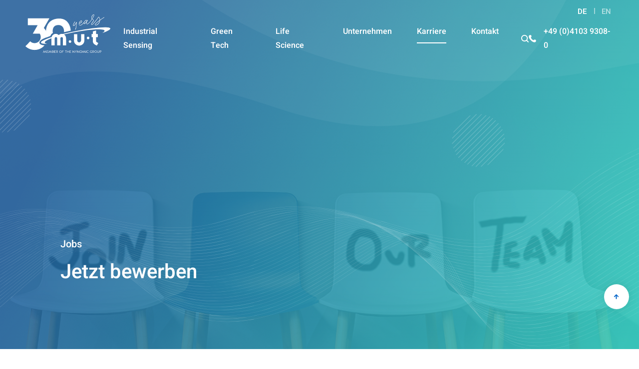

--- FILE ---
content_type: text/html; charset=utf-8
request_url: https://www.mut-group.com/de/karriere/bewerbungsformular/
body_size: 133726
content:
<!DOCTYPE html>
<html lang="de">
<head>

<meta charset="utf-8">
<!-- 
	This website is powered by TYPO3 - inspiring people to share!
	TYPO3 is a free open source Content Management Framework initially created by Kasper Skaarhoj and licensed under GNU/GPL.
	TYPO3 is copyright 1998-2026 of Kasper Skaarhoj. Extensions are copyright of their respective owners.
	Information and contribution at https://typo3.org/
-->

<base href="https://www.mut-group.com/">


<meta http-equiv="x-ua-compatible" content="IE=edge">
<meta name="generator" content="TYPO3 CMS">
<meta name="viewport" content="width=device-width, initial-scale=1">
<meta name="application-name" content="m-u-t GmbH">
<meta name="robots" content="index,follow,archive">
<meta property="og:site_name" content="m-u-t GmbH">
<meta property="og:type" content="article">
<meta property="og:locale" content="de_DE">
<meta name="twitter:card" content="summary">
<meta property="og:author" content="m-u-t GmbH">
<meta property="og:latitude" content="53.593134">
<meta property="og:longitude" content="9.708527">
<meta property="og:locality" content="Wedel">
<meta property="og:region" content="DE-SH">
<meta name="copyright" content="© m-u-t GmbH">
<meta name="identifier-url" content="https://www.mut-group.com/">
<meta name="url" content="https://www.mut-group.com/">
<meta name="icbm" content="53.593134 9.708527">
<meta name="msapplication-tilecolor" content="#1B60AC">
<meta name="theme-color" content="#1B60AC">
<meta name="msapplication-square70x70log" content="/typo3conf/ext/pxmut/Resources/Public/Favicons/mstile-70x70.png">
<meta name="msapplication-tileimage" content="/typo3conf/ext/pxmut/Resources/Public/Favicons/mstile-144x144.png">
<meta name="msapplication-square150x150logo" content="/typo3conf/ext/pxmut/Resources/Public/Favicons/mstile-150x150.png">
<meta name="msapplication-wide310x150logo" content="/typo3conf/ext/pxmut/Resources/Public/Favicons/mstile-310x150.png">
<meta name="msapplication-square310x310logo" content="/typo3conf/ext/pxmut/Resources/Public/Favicons/mstile-310x310.png">


<link rel="stylesheet" href="/typo3temp/assets/css/7015c8c4ac5ff815b57530b221005fc6.css?1734341783" media="all">
<link rel="stylesheet" href="/_assets/76ae655f153c8e4e6c89d20fc75d9e3f/Css/Indexed_search_autocomplete.css?1705516077" media="all">
<link rel="stylesheet" href="/_assets/82844ec61ad94247d5d0b3e4eade6422/Css/main.css?1731444302" media="all">
<link rel="stylesheet" href="/build/pxmut/app.e8df51d4.css?1731444302" media="all">







            <!-- favicons -->
            <link rel="apple-touch-icon-precomposed" sizes="57x57" href="/_assets/82844ec61ad94247d5d0b3e4eade6422/Favicons/apple-touch-icon-57x57.png" />
            <link rel="apple-touch-icon-precomposed" sizes="60x60" href="/_assets/82844ec61ad94247d5d0b3e4eade6422/Favicons/apple-touch-icon-60x60.png" />
            <link rel="apple-touch-icon-precomposed" sizes="72x72" href="/_assets/82844ec61ad94247d5d0b3e4eade6422/Favicons/apple-touch-icon-72x72.png" />
            <link rel="apple-touch-icon-precomposed" sizes="76x76" href="/_assets/82844ec61ad94247d5d0b3e4eade6422/Favicons/apple-touch-icon-76x76.png" />
            <link rel="apple-touch-icon-precomposed" sizes="114x114" href="/_assets/82844ec61ad94247d5d0b3e4eade6422/Favicons/apple-touch-icon-114x114.png" />
            <link rel="apple-touch-icon-precomposed" sizes="120x120" href="/_assets/82844ec61ad94247d5d0b3e4eade6422/Favicons/apple-touch-icon-120x120.png" />
            <link rel="apple-touch-icon-precomposed" sizes="144x144" href="/_assets/82844ec61ad94247d5d0b3e4eade6422/Favicons/apple-touch-icon-144x144.png" />
            <link rel="apple-touch-icon-precomposed" sizes="152x152" href="/_assets/82844ec61ad94247d5d0b3e4eade6422/Favicons/apple-touch-icon-152x152.png" />
            <link rel="icon" type="image/png" href="/_assets/82844ec61ad94247d5d0b3e4eade6422/Favicons/favicon-16x16.png" sizes="16x16" />
            <link rel="icon" type="image/png" href="/_assets/82844ec61ad94247d5d0b3e4eade6422/Favicons/favicon-32x32.png" sizes="32x32" />
            <link rel="icon" type="image/png" href="/_assets/82844ec61ad94247d5d0b3e4eade6422/Favicons/favicon-96x96.png" sizes="96x96" />
            <link rel="icon" type="image/png" href="/_assets/82844ec61ad94247d5d0b3e4eade6422/Favicons/favicon-128.png" sizes="128x128" />
            <link rel="icon" type="image/png" href="/_assets/82844ec61ad94247d5d0b3e4eade6422/Favicons/favicon-196x196.png" sizes="196x196" />

            <link rel="preload" href="/_assets/82844ec61ad94247d5d0b3e4eade6422/Fonts/heebo/heebo-v10-latin-700.woff2" as="font" type="font/woff2" crossorigin>
            <link rel="preload" href="/_assets/82844ec61ad94247d5d0b3e4eade6422/Fonts/source-sans-pro/source-sans-pro-v14-latin-600.woff2" as="font" type="font/woff2" crossorigin>
            <link rel="preload" href="/_assets/82844ec61ad94247d5d0b3e4eade6422/Fonts/heebo/heebo-v10-latin-500.woff2" as="font" type="font/woff2" crossorigin>
            <link rel="preload" href="/_assets/82844ec61ad94247d5d0b3e4eade6422/Fonts/open-sans/open-sans-v18-latin-regular.woff2" as="font" type="font/woff2" crossorigin>            <!-- Copyright (c) 2000-2023 etracker GmbH. All rights reserved. -->
            <!-- This material may not be reproduced, displayed, modified or distributed -->
            <!-- without the express prior written permission of the copyright holder. -->
            <!-- etracker tracklet 5.0 -->
            <script type="text/javascript">
            // var et_pagename = "";
            // var et_areas = "";
            // var et_tval = 0;
            // var et_tsale = 0;
            // var et_tonr = "";
            // var et_basket = "";
            </script>
            <script id="_etLoader" type="text/javascript" charset="UTF-8" data-block-cookies="true" data-secure-code="VNmBuV" src="//code.etracker.com/code/e.js" async></script>
            <!-- etracker tracklet 5.0 end --><title>Bewerbungsformular - m-u-t GmbH</title><meta name="ahrefs-site-verification" content="097167e260346bb7ea0f11b50e1e0c54ef1cda6e31665215a6b5ba6b5dbd5c46">
<link rel="canonical" href="https://www.mut-group.com/de/karriere/bewerbungsformular/"/>

<link rel="alternate" hreflang="de-DE" href="https://www.mut-group.com/de/karriere/bewerbungsformular/"/>
<link rel="alternate" hreflang="en-GB" href="https://www.mut-group.com/en/career/application-form/"/>
<link rel="alternate" hreflang="x-default" href="https://www.mut-group.com/de/karriere/bewerbungsformular/"/>
</head>
<body id="uid61" class="uid61 pid35 lang0 layout_pagets__default pagelayout_0">

<div class="site">
	

        <div x-data="menu" x-bind="menu">
    <header class="head" x-bind="head">
        <div class="head2" x-bind="menu2">
            <div class="inner">
                <div class="logo">
                    <a title="m-u-t GmbH" href="/de/">
    <span>m-u-t GmbH</span>
</a>
                </div>

                <div class="nav__wrap">
                    <nav class="dm" x-cloak>
    <ul>
        
            <li class="has-megamenu">
                
    <a href="/de/industrial-sensing/gasmesstechnik/"
       hreflang=""
       class="dm-link-first "
       x-bind="flyoutTrigger"
       data-flyout-id="2"
       target=""
       title="Industrial Sensing">
        <span>
            Industrial Sensing
        </span>
    </a>


                
                    
                            
    <div class="n-submenu n-submenu--full" x-bind="flyout" data-flyout-id="2" x-cloak>
        <div class="n-submenu__menu n-submenu__menu--lg n-submenu__menu--area n-submenu__menu--border">
            <span class="n-submenu__header">Bereiche</span>
            <ul>
                
                    <li>
                        
    <a href="/de/industrial-sensing/gasmesstechnik/"
       hreflang=""
       class="dm-link-area"
       x-bind="flyoutSubTrigger"
       data-flyout-sub-id="16"
       target=""
       title="Gasmesstechnik">
        
        <span class="dm-link-area__text">
            <span class="dm-link-area__text__title">
                Gasmesstechnik
            </span>
            
        </span>
    </a>

                    </li>
                
                    <li>
                        
    <a href="/de/industrial-sensing/spektroskopie-messtechnik/"
       hreflang=""
       class="dm-link-area"
       x-bind="flyoutSubTrigger"
       data-flyout-sub-id="19"
       target=""
       title="Spektroskopie Messtechnik">
        
        <span class="dm-link-area__text">
            <span class="dm-link-area__text__title">
                Spektroskopie Messtechnik
            </span>
            
        </span>
    </a>

                    </li>
                
                    <li>
                        
    <a href="/de/industrial-sensing/brandfrueherkennung/"
       hreflang=""
       class="dm-link-area"
       x-bind="flyoutSubTrigger"
       data-flyout-sub-id="20"
       target=""
       title="Brandfrüherkennung">
        
        <span class="dm-link-area__text">
            <span class="dm-link-area__text__title">
                Brandfrüherkennung
            </span>
            
        </span>
    </a>

                    </li>
                
                    <li>
                        
    <a href="/de/industrial-sensing/bahntechnik/"
       hreflang=""
       class="dm-link-area"
       x-bind="flyoutSubTrigger"
       data-flyout-sub-id="18"
       target=""
       title="Bahntechnik">
        
        <span class="dm-link-area__text">
            <span class="dm-link-area__text__title">
                Bahntechnik
            </span>
            
        </span>
    </a>

                    </li>
                
            </ul>
        </div>
        
            <div class="n-submenu__sub" x-bind="flyoutSub" data-flyout-sub-id="16" x-cloak>
                
    
    
        
                
                        <div class="n-submenu__menu n-submenu__menu--lg n-submenu__menu--border">
                            <span class="n-submenu__header">Lösungen</span>
                            <ul>
                                
                    
            
        
    
        
                
    <a href="/de/industrial-sensing/gasmesstechnik/luftfeuchte-und-gas-messmodul/"
       hreflang=""
       class="dm-link-second  "
       target=""
       title="Luftfeuchte- und Gas Messmodul">
        <span>
            Luftfeuchte- und Gas Messmodul
        </span>
    </a>

            
        
    
        
                
    <a href="/de/industrial-sensing/gasmesstechnik/wasserstoff/"
       hreflang=""
       class="dm-link-second  "
       target=""
       title="Wasserstoff">
        <span>
            Wasserstoff
        </span>
    </a>

            
        
    
        
                
                        </ul>
                        </div>
                        <div class="n-submenu__menu n-submenu__menu--lg n-submenu__menu--border">
                            <span class="n-submenu__header">Komponenten</span>
                            <ul>
                                
                    
            
        
    
        
                
    <a href="/de/industrial-sensing/gasmesstechnik/ozon-o3-gassensor-modul/"
       hreflang=""
       class="dm-link-second  "
       target=""
       title="Ozon O3 Gassensor Modul">
        <span>
            Ozon O3 Gassensor Modul
        </span>
    </a>

            
        
    
        
                
    <a href="/de/industrial-sensing/gasmesstechnik/co2-sensor-modul/"
       hreflang=""
       class="dm-link-second  "
       target=""
       title="CO2 Sensor Modul">
        <span>
            CO2 Sensor Modul
        </span>
    </a>

            
        
    
        
                
    <a href="/de/industrial-sensing/gasmesstechnik/ndir-multigassensoren/"
       hreflang=""
       class="dm-link-second  "
       target=""
       title="NDIR-Multigassensoren">
        <span>
            NDIR-Multigassensoren
        </span>
    </a>

            
        
            </ul>
            </div>
        
    

            </div>
        
            <div class="n-submenu__sub" x-bind="flyoutSub" data-flyout-sub-id="19" x-cloak>
                
    
    
        
                
                        <div class="n-submenu__menu n-submenu__menu--lg n-submenu__menu--border">
                            <span class="n-submenu__header">Lösungen</span>
                            <ul>
                                
                    
            
        
    
        
                
    <a href="/de/industrial-sensing/spektroskopie-messtechnik/inhaltsstoffe-in-fluessigkeiten-messen/"
       hreflang=""
       class="dm-link-second  "
       target=""
       title="Inhaltsstoffe in Flüssigkeiten Messen">
        <span>
            Inhaltsstoffe in Flüssigkeiten Messen
        </span>
    </a>

            
        
    
        
                
    <a href="/de/industrial-sensing/spektroskopie-messtechnik/photonik-loesungen/"
       hreflang=""
       class="dm-link-second  "
       target=""
       title="Photonik Lösungen">
        <span>
            Photonik Lösungen
        </span>
    </a>

            
        
    
        
                
    <a href="/de/industrial-sensing/spektroskopie-messtechnik/automatisiert-messen/"
       hreflang=""
       class="dm-link-second  "
       target=""
       title="Automatisiert messen">
        <span>
            Automatisiert messen
        </span>
    </a>

            
        
    
        
                
                        </ul>
                        </div>
                        <div class="n-submenu__menu n-submenu__menu--lg n-submenu__menu--border">
                            <span class="n-submenu__header">Serienproduktion</span>
                            <ul>
                                
                    
            
        
    
        
                
    <a href="/de/industrial-sensing/spektroskopie-messtechnik/feststoff-prozesskontrolle-an-uv-lampen/"
       hreflang=""
       class="dm-link-second  "
       target=""
       title="Feststoff Prozesskontrolle an UV-Lampen">
        <span>
            Feststoff Prozesskontrolle an UV-Lampen
        </span>
    </a>

            
        
    
        
                
    <a href="/de/industrial-sensing/spektroskopie-messtechnik/gas-tag-analyzer/"
       hreflang=""
       class="dm-link-second  "
       target=""
       title="Gas Tag Analyzer">
        <span>
            Gas Tag Analyzer
        </span>
    </a>

            
        
            </ul>
            </div>
        
    

            </div>
        
            <div class="n-submenu__sub" x-bind="flyoutSub" data-flyout-sub-id="20" x-cloak>
                
    
    
        
                
                        <div class="n-submenu__menu n-submenu__menu--lg n-submenu__menu--border">
                            <span class="n-submenu__header">Lösungen</span>
                            <ul>
                                
                    
            
        
    
        
                
    <a href="/de/industrial-sensing/brandfrueherkennung/objekterkennung/"
       hreflang=""
       class="dm-link-second  "
       target=""
       title="Objekterkennung">
        <span>
            Objekterkennung
        </span>
    </a>

            
        
    
        
                
    <a href="/de/industrial-sensing/brandfrueherkennung/patentierte-3d-ir-detektion/"
       hreflang=""
       class="dm-link-second  "
       target=""
       title="Patentierte 3D IR Detektion">
        <span>
            Patentierte 3D IR Detektion
        </span>
    </a>

            
        
    
        
                
                        </ul>
                        </div>
                        <div class="n-submenu__menu n-submenu__menu--lg n-submenu__menu--border">
                            <span class="n-submenu__header">Serienproduktion</span>
                            <ul>
                                
                    
            
        
    
        
                
    <a href="/de/industrial-sensing/brandfrueherkennung/ignis3d-infrarot-detektion/"
       hreflang=""
       class="dm-link-second  "
       target=""
       title="IGNIS3D Infrarot Detektion">
        <span>
            IGNIS3D Infrarot Detektion
        </span>
    </a>

            
        
    
        
                
    <a href="/de/industrial-sensing/brandfrueherkennung/ignis3d-vds-anerkennung/"
       hreflang=""
       class="dm-link-second  "
       target=""
       title="IGNIS3D VdS Anerkennung">
        <span>
            IGNIS3D VdS Anerkennung
        </span>
    </a>

            
        
    
        
                
    <a href="/de/industrial-sensing/brandfrueherkennung/referenzanlagen/"
       hreflang=""
       class="dm-link-second  "
       target=""
       title="Referenzanlagen">
        <span>
            Referenzanlagen
        </span>
    </a>

            
        
    
        
                
    <a href="/de/industrial-sensing/brandfrueherkennung/infrarot-technologie/"
       hreflang=""
       class="dm-link-second  "
       target=""
       title="Infrarot Technologie">
        <span>
            Infrarot Technologie
        </span>
    </a>

            
        
            </ul>
            </div>
        
    

            </div>
        
            <div class="n-submenu__sub" x-bind="flyoutSub" data-flyout-sub-id="18" x-cloak>
                
    
    
        
                
                        <div class="n-submenu__menu n-submenu__menu--lg n-submenu__menu--border">
                            <span class="n-submenu__header">Lösungen</span>
                            <ul>
                                
                    
            
        
    
        
                
    <a href="/de/industrial-sensing/bahntechnik/bahnkonforme-produktentwicklung/"
       hreflang=""
       class="dm-link-second  "
       target=""
       title="Bahnkonforme Produktentwicklung">
        <span>
            Bahnkonforme Produktentwicklung
        </span>
    </a>

            
        
    
        
                
    <a href="/de/industrial-sensing/bahntechnik/gassensorik/"
       hreflang=""
       class="dm-link-second  "
       target=""
       title="Gassensorik">
        <span>
            Gassensorik
        </span>
    </a>

            
        
    
        
                
    <a href="/de/industrial-sensing/bahntechnik/beruehrungsloses-bedienen/"
       hreflang=""
       class="dm-link-second  "
       target=""
       title="Berührungsloses Bedienen">
        <span>
            Berührungsloses Bedienen
        </span>
    </a>

            
        
    
        
                
    <a href="/de/industrial-sensing/bahntechnik/netzwerkprotokolle/"
       hreflang=""
       class="dm-link-second  "
       target=""
       title="Netzwerkprotokolle">
        <span>
            Netzwerkprotokolle
        </span>
    </a>

            
        
    
        
                
                        </ul>
                        </div>
                        <div class="n-submenu__menu n-submenu__menu--lg n-submenu__menu--border">
                            <span class="n-submenu__header">Serienprodukte</span>
                            <ul>
                                
                    
            
        
    
        
                
    <a href="/de/industrial-sensing/bahntechnik/ir-light-reflection-sensor/"
       hreflang=""
       class="dm-link-second  "
       target=""
       title="IR Light Reflection Sensor">
        <span>
            IR Light Reflection Sensor
        </span>
    </a>

            
        
    
        
                
    <a href="/de/industrial-sensing/bahntechnik/leuchtanzeige/"
       hreflang=""
       class="dm-link-second  "
       target=""
       title="Leuchtanzeige">
        <span>
            Leuchtanzeige
        </span>
    </a>

            
        
    
        
                
    <a href="/de/industrial-sensing/bahntechnik/lichtreflextaster/"
       hreflang=""
       class="dm-link-second  "
       target=""
       title="Lichtreflextaster">
        <span>
            Lichtreflextaster
        </span>
    </a>

            
        
    
        
                
    <a href="/de/industrial-sensing/bahntechnik/modular-logic-controller/"
       hreflang=""
       class="dm-link-second  "
       target=""
       title="Modular Logic Controller">
        <span>
            Modular Logic Controller
        </span>
    </a>

            
        
    
        
                
    <a href="/de/industrial-sensing/bahntechnik/schalttafeln-mit-steuerungen/"
       hreflang=""
       class="dm-link-second  "
       target=""
       title="Schalttafeln mit Steuerungen">
        <span>
            Schalttafeln mit Steuerungen
        </span>
    </a>

            
        
    
        
                
    <a href="/de/industrial-sensing/bahntechnik/tankanzeige/"
       hreflang=""
       class="dm-link-second  "
       target=""
       title="Tankanzeige">
        <span>
            Tankanzeige
        </span>
    </a>

            
        
    
        
                
    <a href="/de/industrial-sensing/bahntechnik/universal-embedded-platform/"
       hreflang=""
       class="dm-link-second  "
       target=""
       title="Universal Embedded Platform">
        <span>
            Universal Embedded Platform
        </span>
    </a>

            
        
    
        
                
    <a href="/de/industrial-sensing/bahntechnik/vorverdrahtete-schalttafeln/"
       hreflang=""
       class="dm-link-second  "
       target=""
       title="Vorverdrahtete Schalttafeln">
        <span>
            Vorverdrahtete Schalttafeln
        </span>
    </a>

            
        
            </ul>
            </div>
        
    

            </div>
        
    </div>

                        
                
            </li>
        
            <li class="has-submenu">
                
    <a href="/de/green-tech/agrar-und-umwelttechnik/"
       hreflang=""
       class="dm-link-first "
       x-bind="flyoutTrigger"
       data-flyout-id="96"
       target=""
       title="Green Tech">
        <span>
            Green Tech
        </span>
    </a>


                
                    
                            
    <div class="n-submenu n-submenu--full" x-bind="flyout" data-flyout-id="96" x-cloak>
        
    
    
        
                
                        <div class="n-submenu__menu n-submenu__menu--lg n-submenu__menu--border">
                            <span class="n-submenu__header">Lösungen</span>
                            <ul>
                                
                    
            
        
    
        
                
    <a href="/de/green-tech/agrar-und-umwelttechnik/getreideanalyse/"
       hreflang=""
       class="dm-link-second  "
       target=""
       title="Getreideanalyse">
        <span>
            Getreideanalyse
        </span>
    </a>

            
        
    
        
                
    <a href="/de/green-tech/agrar-und-umwelttechnik/fuetterungstechnik/"
       hreflang=""
       class="dm-link-second  "
       target=""
       title="Fütterungstechnik">
        <span>
            Fütterungstechnik
        </span>
    </a>

            
        
    
        
                
    <a href="/de/green-tech/agrar-und-umwelttechnik/milchanalyse/"
       hreflang=""
       class="dm-link-second  "
       target=""
       title="Milchanalyse">
        <span>
            Milchanalyse
        </span>
    </a>

            
        
    
        
                
    <a href="/de/green-tech/agrar-und-umwelttechnik/bodensensorik/"
       hreflang=""
       class="dm-link-second  "
       target=""
       title="Bodensensorik">
        <span>
            Bodensensorik
        </span>
    </a>

            
        
    
        
                
    <a href="/de/green-tech/agrar-und-umwelttechnik/datenmanagement/"
       hreflang=""
       class="dm-link-second  "
       target=""
       title="Datenmanagement">
        <span>
            Datenmanagement
        </span>
    </a>

            
        
    
        
                
    <a href="/de/green-tech/agrar-und-umwelttechnik/biogas/"
       hreflang=""
       class="dm-link-second  "
       target=""
       title="Biogas">
        <span>
            Biogas
        </span>
    </a>

            
        
    
        
                
                        </ul>
                        </div>
                        <div class="n-submenu__menu n-submenu__menu--lg n-submenu__menu--border">
                            <span class="n-submenu__header">Serienproduktion</span>
                            <ul>
                                
                    
            
        
    
        
                
    <a href="/de/green-tech/agrar-und-umwelttechnik/duengung/"
       hreflang=""
       class="dm-link-second  "
       target=""
       title="Düngung">
        <span>
            Düngung
        </span>
    </a>

            
        
    
        
                
    <a href="/de/green-tech/agrar-und-umwelttechnik/erntetechnik/"
       hreflang=""
       class="dm-link-second  "
       target=""
       title="Erntetechnik">
        <span>
            Erntetechnik
        </span>
    </a>

            
        
            </ul>
            </div>
        
    

    </div>

                        
                
            </li>
        
            <li class="has-submenu">
                
    <a href="/de/life-science/laborautomation-und-medizintechnik/"
       hreflang=""
       class="dm-link-first "
       x-bind="flyoutTrigger"
       data-flyout-id="108"
       target=""
       title="Life Science">
        <span>
            Life Science
        </span>
    </a>


                
                    
                            
    <div class="n-submenu n-submenu--full" x-bind="flyout" data-flyout-id="108" x-cloak>
        
    
    
        
                
                        <div class="n-submenu__menu n-submenu__menu--lg n-submenu__menu--border">
                            <span class="n-submenu__header">Lösungen</span>
                            <ul>
                                
                    
            
        
    
        
                
    <a href="/de/life-science/laborautomation-und-medizintechnik/automatisches-archivieren-von-blutproben/"
       hreflang=""
       class="dm-link-second  "
       target=""
       title="Automatisches Archivieren von Blutproben">
        <span>
            Automatisches Archivieren von Blutproben
        </span>
    </a>

            
        
    
        
                
    <a href="/de/life-science/laborautomation-und-medizintechnik/balloncapper/"
       hreflang=""
       class="dm-link-second  "
       target=""
       title="Balloncapper">
        <span>
            Balloncapper
        </span>
    </a>

            
        
    
        
                
    <a href="/de/life-science/laborautomation-und-medizintechnik/bilderkennung/"
       hreflang=""
       class="dm-link-second  "
       target=""
       title="Bilderkennung">
        <span>
            Bilderkennung
        </span>
    </a>

            
        
    
        
                
    <a href="/de/life-science/laborautomation-und-medizintechnik/fruehzeitige-erkennung-auffaelliger-proben/"
       hreflang=""
       class="dm-link-second  "
       target=""
       title="Frühzeitige Erkennung auffälliger Proben">
        <span>
            Frühzeitige Erkennung auffälliger Proben
        </span>
    </a>

            
        
    
        
                
    <a href="/de/life-science/laborautomation-und-medizintechnik/kleiner-re-und-decapper/"
       hreflang=""
       class="dm-link-second  "
       target=""
       title="Kleiner Re- und Decapper">
        <span>
            Kleiner Re- und Decapper
        </span>
    </a>

            
        
    
        
                
    <a href="/de/life-science/laborautomation-und-medizintechnik/nynomic-cloud/"
       hreflang=""
       class="dm-link-second  "
       target=""
       title="Nynomic-Cloud">
        <span>
            Nynomic-Cloud
        </span>
    </a>

            
        
    
        
                
    <a href="/de/life-science/laborautomation-und-medizintechnik/inline-messung-im-blutfluss/"
       hreflang=""
       class="dm-link-second  "
       target=""
       title="Inline-Messung im Blutfluss">
        <span>
            Inline-Messung im Blutfluss
        </span>
    </a>

            
        
    
        
                
    <a href="/de/life-science/laborautomation-und-medizintechnik/raumdesinfektion-mit-h2o2/"
       hreflang=""
       class="dm-link-second  "
       target=""
       title="Raumdesinfektion mit H2O2">
        <span>
            Raumdesinfektion mit H2O2
        </span>
    </a>

            
        
    
        
                
    <a href="/de/life-science/laborautomation-und-medizintechnik/spektroskopie-fuer-die-pharmaindustrie/"
       hreflang=""
       class="dm-link-second  "
       target=""
       title="Spektroskopie für die Pharmaindustrie">
        <span>
            Spektroskopie für die Pharmaindustrie
        </span>
    </a>

            
        
    
        
                
                        </ul>
                        </div>
                        <div class="n-submenu__menu n-submenu__menu--lg n-submenu__menu--border">
                            <span class="n-submenu__header">Komponenten</span>
                            <ul>
                                
                    
            
        
    
        
                
    <a href="/de/life-science/laborautomation-und-medizintechnik/greifersysteme-handling-von-blutprobenroehrchen/"
       hreflang=""
       class="dm-link-second  "
       target=""
       title="Greifersysteme, Handling von Blutprobenröhrchen">
        <span>
            Greifersysteme, Handling von Blutprobenröhrchen
        </span>
    </a>

            
        
    
        
                
    <a href="/de/life-science/laborautomation-und-medizintechnik/vereinzelung-von-blutprobenroehrchen-mit-stufenfoerderer/"
       hreflang=""
       class="dm-link-second  "
       target=""
       title="Vereinzelung von Blutprobenröhrchen mit Stufenförderer">
        <span>
            Vereinzelung von Blutprobenröhrchen mit Stufenförderer
        </span>
    </a>

            
        
    
        
                
    <a href="/de/life-science/laborautomation-und-medizintechnik/decapper-und-recapper/"
       hreflang=""
       class="dm-link-second  "
       target=""
       title="Decapper und Recapper">
        <span>
            Decapper und Recapper
        </span>
    </a>

            
        
    
        
                
    <a href="/de/life-science/laborautomation-und-medizintechnik/mems-basierte-spektralsensoren/"
       hreflang=""
       class="dm-link-second  "
       target=""
       title="MEMS-basierte Spektralsensoren">
        <span>
            MEMS-basierte Spektralsensoren
        </span>
    </a>

            
        
    
        
                
    <a href="/de/life-science/laborautomation-und-medizintechnik/spektrometer/"
       hreflang=""
       class="dm-link-second  "
       target=""
       title="Spektrometer">
        <span>
            Spektrometer
        </span>
    </a>

            
        
    
        
                
    <a href="/de/life-science/laborautomation-und-medizintechnik/steuerung-und-software/"
       hreflang=""
       class="dm-link-second  "
       target=""
       title="Steuerung und Software">
        <span>
            Steuerung und Software
        </span>
    </a>

            
        
    
        
                
    <a href="/de/life-science/laborautomation-und-medizintechnik/luftfeuchte-und-gasmessung/"
       hreflang=""
       class="dm-link-second  "
       target=""
       title="Luftfeuchte- und Gasmessung">
        <span>
            Luftfeuchte- und Gasmessung
        </span>
    </a>

            
        
    
        
                
                        </ul>
                        </div>
                        <div class="n-submenu__menu n-submenu__menu--lg n-submenu__menu--border">
                            <span class="n-submenu__header">Serienproduktion</span>
                            <ul>
                                
                    
            
        
    
        
                
    <a href="/de/life-science/laborautomation-und-medizintechnik/bulk-input-modul/"
       hreflang=""
       class="dm-link-second  "
       target=""
       title="Bulk-Input-Modul">
        <span>
            Bulk-Input-Modul
        </span>
    </a>

            
        
    
        
                
    <a href="/de/life-science/laborautomation-und-medizintechnik/input-/-output-modul/"
       hreflang=""
       class="dm-link-second  "
       target=""
       title="Input / Output Modul">
        <span>
            Input / Output Modul
        </span>
    </a>

            
        
    
        
                
    <a href="/de/life-science/laborautomation-und-medizintechnik/adapter-fuer-die-instrumentenaufbereitung/"
       hreflang=""
       class="dm-link-second  "
       target=""
       title="Adapter für die Instrumentenaufbereitung">
        <span>
            Adapter für die Instrumentenaufbereitung
        </span>
    </a>

            
        
    
        
                
    <a href="/de/life-science/laborautomation-und-medizintechnik/behandlung-von-chronischen-wunden/"
       hreflang=""
       class="dm-link-second  "
       target=""
       title="Behandlung von chronischen Wunden">
        <span>
            Behandlung von chronischen Wunden
        </span>
    </a>

            
        
    
        
                
    <a href="/de/life-science/laborautomation-und-medizintechnik/prozesskontrolle-in-der-instrumentenaufbereitung/"
       hreflang=""
       class="dm-link-second  "
       target=""
       title="Prozesskontrolle in der Instrumentenaufbereitung">
        <span>
            Prozesskontrolle in der Instrumentenaufbereitung
        </span>
    </a>

            
        
            </ul>
            </div>
        
    

    </div>

                        
                
            </li>
        
            <li class="has-">
                
    <a href="/de/unternehmen/m-u-t-gmbh/"
       hreflang=""
       class="dm-link-first "
       x-bind="flyoutTrigger"
       data-flyout-id="149"
       target=""
       title="Unternehmen">
        <span>
            Unternehmen
        </span>
    </a>


                
                    
                            
    <div class="n-submenu" x-bind="flyout" data-flyout-id="149" x-cloak>
        <div class="n-submenu__menu">
            <ul>
                
                    <li>
                        
    <a href="/de/unternehmen/m-u-t-gmbh/"
       hreflang=""
       class="dm-link-second dm-link-second--nowrap "
       target=""
       title="m-u-t GmbH">
        <span>
            m-u-t GmbH
        </span>
    </a>

                    </li>
                
                    <li>
                        
    <a href="/de/unternehmen/esg-nachhaltigkeit/"
       hreflang=""
       class="dm-link-second dm-link-second--nowrap "
       target=""
       title="ESG - Nachhaltigkeit">
        <span>
            ESG - Nachhaltigkeit
        </span>
    </a>

                    </li>
                
                    <li>
                        
    <a href="/de/unternehmen/nynomic-gruppe/"
       hreflang=""
       class="dm-link-second dm-link-second--nowrap "
       target=""
       title="Nynomic Gruppe">
        <span>
            Nynomic Gruppe
        </span>
    </a>

                    </li>
                
                    <li>
                        
    <a href="/de/unternehmen/downloads-zertifikate/"
       hreflang=""
       class="dm-link-second dm-link-second--nowrap "
       target=""
       title="Downloads &amp; Zertifikate">
        <span>
            Downloads &amp; Zertifikate
        </span>
    </a>

                    </li>
                
            </ul>
        </div>
    </div>

                        
                
            </li>
        
            <li class="has-">
                
    <a href="/de/karriere/warum-bei-m-u-t-arbeiten/"
       hreflang=""
       class="dm-link-first dm-link-first--active"
       x-bind="flyoutTrigger"
       data-flyout-id="35"
       target=""
       title="Karriere">
        <span>
            Karriere
        </span>
    </a>


                
                    
                            
    <div class="n-submenu" x-bind="flyout" data-flyout-id="35" x-cloak>
        <div class="n-submenu__menu">
            <ul>
                
                    <li>
                        
    <a href="/de/karriere/warum-bei-m-u-t-arbeiten/"
       hreflang=""
       class="dm-link-second dm-link-second--nowrap "
       target=""
       title="Warum bei m-u-t arbeiten?">
        <span>
            Warum bei m-u-t arbeiten?
        </span>
    </a>

                    </li>
                
                    <li>
                        
    <a href="/de/karriere/unser-team/"
       hreflang=""
       class="dm-link-second dm-link-second--nowrap "
       target=""
       title="Unser Team">
        <span>
            Unser Team
        </span>
    </a>

                    </li>
                
                    <li>
                        
    <a href="/de/karriere/offene-stellen/"
       hreflang=""
       class="dm-link-second dm-link-second--nowrap "
       target=""
       title="Offene Stellen">
        <span>
            Offene Stellen
        </span>
    </a>

                    </li>
                
            </ul>
        </div>
    </div>

                        
                
            </li>
        
            <li class="has-">
                
    <a href="/de/kontakt/"
       hreflang=""
       class="dm-link-first "
       x-bind="flyoutTrigger"
       data-flyout-id="5"
       target=""
       title="Kontakt">
        <span>
            Kontakt
        </span>
    </a>


                
            </li>
        
    </ul>
</nav>















                    
    <div class="search__wrap">
        <span class="search__btn">suchen</span>
        <div class="searchBox">
    
            <form class="main-search" id="tx_indexedsearch" method="post"
                  action="/de/suche/?tx_indexedsearch_pi2%5Baction%5D=search&amp;tx_indexedsearch_pi2%5Bcontroller%5D=Search&amp;cHash=263e35922ffbd628f621eb714994f0bc">
                <div class="input-group">
                <input type="text" name="tx_indexedsearch_pi2[search][sword]" value="" class="searchbox-sword typeahead indexed-search-autocomplete-sword"
                       placeholder="Suchbegriff eingeben">

                    <button type="submit"
                            class="btn searchbox-button"
                            name="tx_indexedsearch[submit_button]">
                        <span>suchen</span>
                    </button>
                    <span class="close-search">x</span>
                </div>
                <div class="search-autocomplete-results no-results" data-mode="word" data-searchonclick="true" data-maxresults="6" data-minlength="2" data-searchurl="/de/karriere/bewerbungsformular/autocomplete?no_cache=1&amp;tx_indexedsearchautocomplete_search%5Baction%5D=search&amp;tx_indexedsearchautocomplete_search%5Bcontroller%5D=Search&amp;cHash=fba50f427ac45d675e65a37d8590d439"></div>
            </form>
        
</div>
    </div>

                </div>

                <div class="headnavmenu">
                    <div class="headnav">
                        
<div class="langswitchwrap">
	
	   <ul class="langswitch">
		  
			 <li class="lang_de act">
				
						<a href="/de/karriere/bewerbungsformular/" hreflang="de-DE" title="Deutsch">
							<span>de</span>
						</a>
					
			 </li>
		  
			 <li class="lang_en">
				
						<a href="/en/career/application-form/" hreflang="en-GB" title="English">
							<span>en</span>
						</a>
					
			 </li>
		  
	   </ul>
	
</div>





                        <a class="link-telephone" href="tel:+49410393080">+49 (0)4103 9308-0</a>
                    </div>

                    
<div class="h-full lg:hidden">
    <div class="flex flex-col justify-center h-full space-y-1 p-3 cursor-pointer group">
		<span class="hamburger hamburger--spin mm-trigger" x-bind="mobileTrigger">
			<span class="hamburger-box">
				<span class="hamburger-inner"></span>
			</span>
		</span>
    </div>
</div>

                </div>
            </div>
        </div>
    </header>
    



    <div x-bind="mobileModal" class="mm" x-cloak>
        <div x-bind="mobileOverlay" class="mm__overlay"></div>

        <div x-bind="mobilePanel" class="mm__panel">
            <div x-on:click.stop>
                <ul class="mm__menu mm__menu--first">
                    
                        
    <li x-data="{ expanded: false }">
        <div class="mm-link mm-link--first">
            
    
            
            <a href="/de/industrial-sensing/gasmesstechnik/"
               hreflang=""
               class=" "
               target=""
               title="Industrial Sensing">

                Industrial Sensing
            </a>
        

            
    
        <button class="mm-chevron" @click="expanded = ! expanded">

            <svg x-show="expanded" class="chevron-right-icon" xmlns="http://www.w3.org/2000/svg" focusable="false" role="img"><use xlink:href="/build/pxmut/sprite.svg?1731444302#chevron-up-solid" /></svg>
            <svg x-show="!expanded" class="chevron-right-icon" xmlns="http://www.w3.org/2000/svg" focusable="false" role="img"><use xlink:href="/build/pxmut/sprite.svg?1731444302#chevron-down-solid" /></svg>

        </button>
    

        </div>

        
            <ul x-show="expanded" x-collapse class="mm__menu mm__menu--second">
                
                    
    <li x-data="{ expanded: false }">
        <div class="mm-link mm-link--second">
            
    
            
            <a href="/de/industrial-sensing/gasmesstechnik/"
               hreflang=""
               class=" "
               target=""
               title="Gasmesstechnik">

                Gasmesstechnik
            </a>
        

            
    
        <button class="mm-chevron" @click="expanded = ! expanded">

            <svg x-show="expanded" class="chevron-right-icon" xmlns="http://www.w3.org/2000/svg" focusable="false" role="img"><use xlink:href="/build/pxmut/sprite.svg?1731444302#chevron-up-solid" /></svg>
            <svg x-show="!expanded" class="chevron-right-icon" xmlns="http://www.w3.org/2000/svg" focusable="false" role="img"><use xlink:href="/build/pxmut/sprite.svg?1731444302#chevron-down-solid" /></svg>

        </button>
    

        </div>

        
            <ul x-show="expanded" x-collapse class="mm__menu mm__menu--third">
                
                    
    <li x-data="{ expanded: false }">
        <div class="mm-link mm-link--third">
            
    
            <span class="mm-link__spacer">Lösungen</span>
        

            
    

        </div>

        
    </li>

                
                    
    <li x-data="{ expanded: false }">
        <div class="mm-link mm-link--third">
            
    
            
            <a href="/de/industrial-sensing/gasmesstechnik/luftfeuchte-und-gas-messmodul/"
               hreflang=""
               class=" "
               target=""
               title="Luftfeuchte- und Gas Messmodul">

                Luftfeuchte- und Gas Messmodul
            </a>
        

            
    

        </div>

        
    </li>

                
                    
    <li x-data="{ expanded: false }">
        <div class="mm-link mm-link--third">
            
    
            
            <a href="/de/industrial-sensing/gasmesstechnik/wasserstoff/"
               hreflang=""
               class=" "
               target=""
               title="Wasserstoff">

                Wasserstoff
            </a>
        

            
    

        </div>

        
    </li>

                
                    
    <li x-data="{ expanded: false }">
        <div class="mm-link mm-link--third">
            
    
            <span class="mm-link__spacer">Komponenten</span>
        

            
    

        </div>

        
    </li>

                
                    
    <li x-data="{ expanded: false }">
        <div class="mm-link mm-link--third">
            
    
            
            <a href="/de/industrial-sensing/gasmesstechnik/ozon-o3-gassensor-modul/"
               hreflang=""
               class=" "
               target=""
               title="Ozon O3 Gassensor Modul">

                Ozon O3 Gassensor Modul
            </a>
        

            
    

        </div>

        
    </li>

                
                    
    <li x-data="{ expanded: false }">
        <div class="mm-link mm-link--third">
            
    
            
            <a href="/de/industrial-sensing/gasmesstechnik/co2-sensor-modul/"
               hreflang=""
               class=" "
               target=""
               title="CO2 Sensor Modul">

                CO2 Sensor Modul
            </a>
        

            
    

        </div>

        
    </li>

                
                    
    <li x-data="{ expanded: false }">
        <div class="mm-link mm-link--third">
            
    
            
            <a href="/de/industrial-sensing/gasmesstechnik/ndir-multigassensoren/"
               hreflang=""
               class=" "
               target=""
               title="NDIR-Multigassensoren">

                NDIR-Multigassensoren
            </a>
        

            
    
        <button class="mm-chevron" @click="expanded = ! expanded">

            <svg x-show="expanded" class="chevron-right-icon" xmlns="http://www.w3.org/2000/svg" focusable="false" role="img"><use xlink:href="/build/pxmut/sprite.svg?1731444302#chevron-up-solid" /></svg>
            <svg x-show="!expanded" class="chevron-right-icon" xmlns="http://www.w3.org/2000/svg" focusable="false" role="img"><use xlink:href="/build/pxmut/sprite.svg?1731444302#chevron-down-solid" /></svg>

        </button>
    

        </div>

        
            <ul x-show="expanded" x-collapse class="mm__menu mm__menu--fourth">
                
                    
    <li x-data="{ expanded: false }">
        <div class="mm-link mm-link--fourth">
            
    
            
            <a href="/de/industrial-sensing/gasmesstechnik/ndir-multigassensoren/vorteile-nichtdispersiven-infrarot-gassensoren/"
               hreflang=""
               class=" "
               target=""
               title="Vorteile nichtdispersiven Infrarot Gassensoren">

                Vorteile nichtdispersiven Infrarot Gassensoren
            </a>
        

            
    

        </div>
    </li>

                
                    
    <li x-data="{ expanded: false }">
        <div class="mm-link mm-link--fourth">
            
    
            
            <a href="/de/industrial-sensing/gasmesstechnik/ndir-multigassensoren/wer-kann-einen-ndir-gassensor-nutzen/"
               hreflang=""
               class=" "
               target=""
               title="Wer kann einen NDIR Gassensor nutzen">

                Wer kann einen NDIR Gassensor nutzen
            </a>
        

            
    

        </div>
    </li>

                
                    
    <li x-data="{ expanded: false }">
        <div class="mm-link mm-link--fourth">
            
    
            
            <a href="/de/industrial-sensing/gasmesstechnik/ndir-multigassensoren/wie-funktioniert-die-ndir-gasmessung/"
               hreflang=""
               class=" "
               target=""
               title="Wie funktioniert die NDIR Gasmessung">

                Wie funktioniert die NDIR Gasmessung
            </a>
        

            
    

        </div>
    </li>

                
                    
    <li x-data="{ expanded: false }">
        <div class="mm-link mm-link--fourth">
            
    
            
            <a href="/de/industrial-sensing/gasmesstechnik/ndir-multigassensoren/multigassensor-reduziert-querempfindlichkeiten/"
               hreflang=""
               class=" "
               target=""
               title="Multigassensor reduziert Querempfindlichkeiten">

                Multigassensor reduziert Querempfindlichkeiten
            </a>
        

            
    

        </div>
    </li>

                
                    
    <li x-data="{ expanded: false }">
        <div class="mm-link mm-link--fourth">
            
    
            
            <a href="/de/industrial-sensing/gasmesstechnik/ndir-multigassensoren/oem-variante-des-multi-gas-sensor/"
               hreflang=""
               class=" "
               target=""
               title="OEM Variante des Multi Gas Sensor">

                OEM Variante des Multi Gas Sensor
            </a>
        

            
    

        </div>
    </li>

                
                    
    <li x-data="{ expanded: false }">
        <div class="mm-link mm-link--fourth">
            
    
            
            <a href="/de/industrial-sensing/gasmesstechnik/ndir-multigassensoren/oem-referenzen-/-anwendungen/"
               hreflang=""
               class=" "
               target=""
               title="OEM Referenzen / Anwendungen">

                OEM Referenzen / Anwendungen
            </a>
        

            
    

        </div>
    </li>

                
                    
    <li x-data="{ expanded: false }">
        <div class="mm-link mm-link--fourth">
            
    
            
            <a href="/de/industrial-sensing/gasmesstechnik/ndir-multigassensoren/weitere-messtechniken-fuer-gase/"
               hreflang=""
               class=" "
               target=""
               title="Weitere Messtechniken für Gase">

                Weitere Messtechniken für Gase
            </a>
        

            
    

        </div>
    </li>

                
                    
    <li x-data="{ expanded: false }">
        <div class="mm-link mm-link--fourth">
            
    
            
            <a href="/de/industrial-sensing/gasmesstechnik/ndir-multigassensoren/ndir-gase/"
               hreflang=""
               class=" "
               target=""
               title="NDIR-Gase">

                NDIR-Gase
            </a>
        

            
    

        </div>
    </li>

                
                    
    <li x-data="{ expanded: false }">
        <div class="mm-link mm-link--fourth">
            
    
            
            <a href="/de/industrial-sensing/gasmesstechnik/ndir-multigassensoren/ndir-gase-1/"
               hreflang=""
               class=" "
               target=""
               title="Kältemittel">

                Kältemittel
            </a>
        

            
    

        </div>
    </li>

                
            </ul>
        
    </li>

                
            </ul>
        
    </li>

                
                    
    <li x-data="{ expanded: false }">
        <div class="mm-link mm-link--second">
            
    
            
            <a href="/de/industrial-sensing/spektroskopie-messtechnik/"
               hreflang=""
               class=" "
               target=""
               title="Spektroskopie Messtechnik">

                Spektroskopie Messtechnik
            </a>
        

            
    
        <button class="mm-chevron" @click="expanded = ! expanded">

            <svg x-show="expanded" class="chevron-right-icon" xmlns="http://www.w3.org/2000/svg" focusable="false" role="img"><use xlink:href="/build/pxmut/sprite.svg?1731444302#chevron-up-solid" /></svg>
            <svg x-show="!expanded" class="chevron-right-icon" xmlns="http://www.w3.org/2000/svg" focusable="false" role="img"><use xlink:href="/build/pxmut/sprite.svg?1731444302#chevron-down-solid" /></svg>

        </button>
    

        </div>

        
            <ul x-show="expanded" x-collapse class="mm__menu mm__menu--third">
                
                    
    <li x-data="{ expanded: false }">
        <div class="mm-link mm-link--third">
            
    
            <span class="mm-link__spacer">Lösungen</span>
        

            
    

        </div>

        
    </li>

                
                    
    <li x-data="{ expanded: false }">
        <div class="mm-link mm-link--third">
            
    
            
            <a href="/de/industrial-sensing/spektroskopie-messtechnik/inhaltsstoffe-in-fluessigkeiten-messen/"
               hreflang=""
               class=" "
               target=""
               title="Inhaltsstoffe in Flüssigkeiten Messen">

                Inhaltsstoffe in Flüssigkeiten Messen
            </a>
        

            
    

        </div>

        
    </li>

                
                    
    <li x-data="{ expanded: false }">
        <div class="mm-link mm-link--third">
            
    
            
            <a href="/de/industrial-sensing/spektroskopie-messtechnik/photonik-loesungen/"
               hreflang=""
               class=" "
               target=""
               title="Photonik Lösungen">

                Photonik Lösungen
            </a>
        

            
    

        </div>

        
    </li>

                
                    
    <li x-data="{ expanded: false }">
        <div class="mm-link mm-link--third">
            
    
            
            <a href="/de/industrial-sensing/spektroskopie-messtechnik/automatisiert-messen/"
               hreflang=""
               class=" "
               target=""
               title="Automatisiert messen">

                Automatisiert messen
            </a>
        

            
    

        </div>

        
    </li>

                
                    
    <li x-data="{ expanded: false }">
        <div class="mm-link mm-link--third">
            
    
            <span class="mm-link__spacer">Serienproduktion</span>
        

            
    

        </div>

        
    </li>

                
                    
    <li x-data="{ expanded: false }">
        <div class="mm-link mm-link--third">
            
    
            
            <a href="/de/industrial-sensing/spektroskopie-messtechnik/feststoff-prozesskontrolle-an-uv-lampen/"
               hreflang=""
               class=" "
               target=""
               title="Feststoff Prozesskontrolle an UV-Lampen">

                Feststoff Prozesskontrolle an UV-Lampen
            </a>
        

            
    

        </div>

        
    </li>

                
                    
    <li x-data="{ expanded: false }">
        <div class="mm-link mm-link--third">
            
    
            
            <a href="/de/industrial-sensing/spektroskopie-messtechnik/gas-tag-analyzer/"
               hreflang=""
               class=" "
               target=""
               title="Gas Tag Analyzer">

                Gas Tag Analyzer
            </a>
        

            
    

        </div>

        
    </li>

                
            </ul>
        
    </li>

                
                    
    <li x-data="{ expanded: false }">
        <div class="mm-link mm-link--second">
            
    
            
            <a href="/de/industrial-sensing/brandfrueherkennung/"
               hreflang=""
               class=" "
               target=""
               title="Brandfrüherkennung">

                Brandfrüherkennung
            </a>
        

            
    
        <button class="mm-chevron" @click="expanded = ! expanded">

            <svg x-show="expanded" class="chevron-right-icon" xmlns="http://www.w3.org/2000/svg" focusable="false" role="img"><use xlink:href="/build/pxmut/sprite.svg?1731444302#chevron-up-solid" /></svg>
            <svg x-show="!expanded" class="chevron-right-icon" xmlns="http://www.w3.org/2000/svg" focusable="false" role="img"><use xlink:href="/build/pxmut/sprite.svg?1731444302#chevron-down-solid" /></svg>

        </button>
    

        </div>

        
            <ul x-show="expanded" x-collapse class="mm__menu mm__menu--third">
                
                    
    <li x-data="{ expanded: false }">
        <div class="mm-link mm-link--third">
            
    
            <span class="mm-link__spacer">Lösungen</span>
        

            
    

        </div>

        
    </li>

                
                    
    <li x-data="{ expanded: false }">
        <div class="mm-link mm-link--third">
            
    
            
            <a href="/de/industrial-sensing/brandfrueherkennung/objekterkennung/"
               hreflang=""
               class=" "
               target=""
               title="Objekterkennung">

                Objekterkennung
            </a>
        

            
    

        </div>

        
    </li>

                
                    
    <li x-data="{ expanded: false }">
        <div class="mm-link mm-link--third">
            
    
            
            <a href="/de/industrial-sensing/brandfrueherkennung/patentierte-3d-ir-detektion/"
               hreflang=""
               class=" "
               target=""
               title="Patentierte 3D IR Detektion">

                Patentierte 3D IR Detektion
            </a>
        

            
    

        </div>

        
    </li>

                
                    
    <li x-data="{ expanded: false }">
        <div class="mm-link mm-link--third">
            
    
            <span class="mm-link__spacer">Serienproduktion</span>
        

            
    

        </div>

        
    </li>

                
                    
    <li x-data="{ expanded: false }">
        <div class="mm-link mm-link--third">
            
    
            
            <a href="/de/industrial-sensing/brandfrueherkennung/ignis3d-infrarot-detektion/"
               hreflang=""
               class=" "
               target=""
               title="IGNIS3D Infrarot Detektion">

                IGNIS3D Infrarot Detektion
            </a>
        

            
    

        </div>

        
    </li>

                
                    
    <li x-data="{ expanded: false }">
        <div class="mm-link mm-link--third">
            
    
            
            <a href="/de/industrial-sensing/brandfrueherkennung/ignis3d-vds-anerkennung/"
               hreflang=""
               class=" "
               target=""
               title="IGNIS3D VdS Anerkennung">

                IGNIS3D VdS Anerkennung
            </a>
        

            
    

        </div>

        
    </li>

                
                    
    <li x-data="{ expanded: false }">
        <div class="mm-link mm-link--third">
            
    
            
            <a href="/de/industrial-sensing/brandfrueherkennung/referenzanlagen/"
               hreflang=""
               class=" "
               target=""
               title="Referenzanlagen">

                Referenzanlagen
            </a>
        

            
    

        </div>

        
    </li>

                
                    
    <li x-data="{ expanded: false }">
        <div class="mm-link mm-link--third">
            
    
            
            <a href="/de/industrial-sensing/brandfrueherkennung/infrarot-technologie/"
               hreflang=""
               class=" "
               target=""
               title="Infrarot Technologie">

                Infrarot Technologie
            </a>
        

            
    

        </div>

        
    </li>

                
            </ul>
        
    </li>

                
                    
    <li x-data="{ expanded: false }">
        <div class="mm-link mm-link--second">
            
    
            
            <a href="/de/industrial-sensing/bahntechnik/"
               hreflang=""
               class=" "
               target=""
               title="Bahntechnik">

                Bahntechnik
            </a>
        

            
    
        <button class="mm-chevron" @click="expanded = ! expanded">

            <svg x-show="expanded" class="chevron-right-icon" xmlns="http://www.w3.org/2000/svg" focusable="false" role="img"><use xlink:href="/build/pxmut/sprite.svg?1731444302#chevron-up-solid" /></svg>
            <svg x-show="!expanded" class="chevron-right-icon" xmlns="http://www.w3.org/2000/svg" focusable="false" role="img"><use xlink:href="/build/pxmut/sprite.svg?1731444302#chevron-down-solid" /></svg>

        </button>
    

        </div>

        
            <ul x-show="expanded" x-collapse class="mm__menu mm__menu--third">
                
                    
    <li x-data="{ expanded: false }">
        <div class="mm-link mm-link--third">
            
    
            <span class="mm-link__spacer">Lösungen</span>
        

            
    

        </div>

        
    </li>

                
                    
    <li x-data="{ expanded: false }">
        <div class="mm-link mm-link--third">
            
    
            
            <a href="/de/industrial-sensing/bahntechnik/bahnkonforme-produktentwicklung/"
               hreflang=""
               class=" "
               target=""
               title="Bahnkonforme Produktentwicklung">

                Bahnkonforme Produktentwicklung
            </a>
        

            
    

        </div>

        
    </li>

                
                    
    <li x-data="{ expanded: false }">
        <div class="mm-link mm-link--third">
            
    
            
            <a href="/de/industrial-sensing/bahntechnik/gassensorik/"
               hreflang=""
               class=" "
               target=""
               title="Gassensorik">

                Gassensorik
            </a>
        

            
    

        </div>

        
    </li>

                
                    
    <li x-data="{ expanded: false }">
        <div class="mm-link mm-link--third">
            
    
            
            <a href="/de/industrial-sensing/bahntechnik/beruehrungsloses-bedienen/"
               hreflang=""
               class=" "
               target=""
               title="Berührungsloses Bedienen">

                Berührungsloses Bedienen
            </a>
        

            
    

        </div>

        
    </li>

                
                    
    <li x-data="{ expanded: false }">
        <div class="mm-link mm-link--third">
            
    
            
            <a href="/de/industrial-sensing/bahntechnik/netzwerkprotokolle/"
               hreflang=""
               class=" "
               target=""
               title="Netzwerkprotokolle">

                Netzwerkprotokolle
            </a>
        

            
    

        </div>

        
    </li>

                
                    
    <li x-data="{ expanded: false }">
        <div class="mm-link mm-link--third">
            
    
            <span class="mm-link__spacer">Serienprodukte</span>
        

            
    

        </div>

        
    </li>

                
                    
    <li x-data="{ expanded: false }">
        <div class="mm-link mm-link--third">
            
    
            
            <a href="/de/industrial-sensing/bahntechnik/ir-light-reflection-sensor/"
               hreflang=""
               class=" "
               target=""
               title="IR Light Reflection Sensor">

                IR Light Reflection Sensor
            </a>
        

            
    

        </div>

        
    </li>

                
                    
    <li x-data="{ expanded: false }">
        <div class="mm-link mm-link--third">
            
    
            
            <a href="/de/industrial-sensing/bahntechnik/leuchtanzeige/"
               hreflang=""
               class=" "
               target=""
               title="Leuchtanzeige">

                Leuchtanzeige
            </a>
        

            
    

        </div>

        
    </li>

                
                    
    <li x-data="{ expanded: false }">
        <div class="mm-link mm-link--third">
            
    
            
            <a href="/de/industrial-sensing/bahntechnik/lichtreflextaster/"
               hreflang=""
               class=" "
               target=""
               title="Lichtreflextaster">

                Lichtreflextaster
            </a>
        

            
    

        </div>

        
    </li>

                
                    
    <li x-data="{ expanded: false }">
        <div class="mm-link mm-link--third">
            
    
            
            <a href="/de/industrial-sensing/bahntechnik/modular-logic-controller/"
               hreflang=""
               class=" "
               target=""
               title="Modular Logic Controller">

                Modular Logic Controller
            </a>
        

            
    

        </div>

        
    </li>

                
                    
    <li x-data="{ expanded: false }">
        <div class="mm-link mm-link--third">
            
    
            
            <a href="/de/industrial-sensing/bahntechnik/schalttafeln-mit-steuerungen/"
               hreflang=""
               class=" "
               target=""
               title="Schalttafeln mit Steuerungen">

                Schalttafeln mit Steuerungen
            </a>
        

            
    

        </div>

        
    </li>

                
                    
    <li x-data="{ expanded: false }">
        <div class="mm-link mm-link--third">
            
    
            
            <a href="/de/industrial-sensing/bahntechnik/tankanzeige/"
               hreflang=""
               class=" "
               target=""
               title="Tankanzeige">

                Tankanzeige
            </a>
        

            
    

        </div>

        
    </li>

                
                    
    <li x-data="{ expanded: false }">
        <div class="mm-link mm-link--third">
            
    
            
            <a href="/de/industrial-sensing/bahntechnik/universal-embedded-platform/"
               hreflang=""
               class=" "
               target=""
               title="Universal Embedded Platform">

                Universal Embedded Platform
            </a>
        

            
    

        </div>

        
    </li>

                
                    
    <li x-data="{ expanded: false }">
        <div class="mm-link mm-link--third">
            
    
            
            <a href="/de/industrial-sensing/bahntechnik/vorverdrahtete-schalttafeln/"
               hreflang=""
               class=" "
               target=""
               title="Vorverdrahtete Schalttafeln">

                Vorverdrahtete Schalttafeln
            </a>
        

            
    

        </div>

        
    </li>

                
            </ul>
        
    </li>

                
            </ul>
        
    </li>

                    
                        
    <li x-data="{ expanded: false }">
        <div class="mm-link mm-link--first">
            
    
            
            <a href="/de/green-tech/agrar-und-umwelttechnik/"
               hreflang=""
               class=" "
               target=""
               title="Green Tech">

                Green Tech
            </a>
        

            
    
        <button class="mm-chevron" @click="expanded = ! expanded">

            <svg x-show="expanded" class="chevron-right-icon" xmlns="http://www.w3.org/2000/svg" focusable="false" role="img"><use xlink:href="/build/pxmut/sprite.svg?1731444302#chevron-up-solid" /></svg>
            <svg x-show="!expanded" class="chevron-right-icon" xmlns="http://www.w3.org/2000/svg" focusable="false" role="img"><use xlink:href="/build/pxmut/sprite.svg?1731444302#chevron-down-solid" /></svg>

        </button>
    

        </div>

        
            <ul x-show="expanded" x-collapse class="mm__menu mm__menu--second">
                
                    
    <li x-data="{ expanded: false }">
        <div class="mm-link mm-link--second">
            
    
            <span class="mm-link__spacer">Lösungen</span>
        

            
    

        </div>

        
    </li>

                
                    
    <li x-data="{ expanded: false }">
        <div class="mm-link mm-link--second">
            
    
            
            <a href="/de/green-tech/agrar-und-umwelttechnik/getreideanalyse/"
               hreflang=""
               class=" "
               target=""
               title="Getreideanalyse">

                Getreideanalyse
            </a>
        

            
    

        </div>

        
    </li>

                
                    
    <li x-data="{ expanded: false }">
        <div class="mm-link mm-link--second">
            
    
            
            <a href="/de/green-tech/agrar-und-umwelttechnik/fuetterungstechnik/"
               hreflang=""
               class=" "
               target=""
               title="Fütterungstechnik">

                Fütterungstechnik
            </a>
        

            
    

        </div>

        
    </li>

                
                    
    <li x-data="{ expanded: false }">
        <div class="mm-link mm-link--second">
            
    
            
            <a href="/de/green-tech/agrar-und-umwelttechnik/milchanalyse/"
               hreflang=""
               class=" "
               target=""
               title="Milchanalyse">

                Milchanalyse
            </a>
        

            
    

        </div>

        
    </li>

                
                    
    <li x-data="{ expanded: false }">
        <div class="mm-link mm-link--second">
            
    
            
            <a href="/de/green-tech/agrar-und-umwelttechnik/bodensensorik/"
               hreflang=""
               class=" "
               target=""
               title="Bodensensorik">

                Bodensensorik
            </a>
        

            
    

        </div>

        
    </li>

                
                    
    <li x-data="{ expanded: false }">
        <div class="mm-link mm-link--second">
            
    
            
            <a href="/de/green-tech/agrar-und-umwelttechnik/datenmanagement/"
               hreflang=""
               class=" "
               target=""
               title="Datenmanagement">

                Datenmanagement
            </a>
        

            
    

        </div>

        
    </li>

                
                    
    <li x-data="{ expanded: false }">
        <div class="mm-link mm-link--second">
            
    
            
            <a href="/de/green-tech/agrar-und-umwelttechnik/biogas/"
               hreflang=""
               class=" "
               target=""
               title="Biogas">

                Biogas
            </a>
        

            
    

        </div>

        
    </li>

                
                    
    <li x-data="{ expanded: false }">
        <div class="mm-link mm-link--second">
            
    
            <span class="mm-link__spacer">Serienproduktion</span>
        

            
    

        </div>

        
    </li>

                
                    
    <li x-data="{ expanded: false }">
        <div class="mm-link mm-link--second">
            
    
            
            <a href="/de/green-tech/agrar-und-umwelttechnik/duengung/"
               hreflang=""
               class=" "
               target=""
               title="Düngung">

                Düngung
            </a>
        

            
    

        </div>

        
    </li>

                
                    
    <li x-data="{ expanded: false }">
        <div class="mm-link mm-link--second">
            
    
            
            <a href="/de/green-tech/agrar-und-umwelttechnik/erntetechnik/"
               hreflang=""
               class=" "
               target=""
               title="Erntetechnik">

                Erntetechnik
            </a>
        

            
    

        </div>

        
    </li>

                
            </ul>
        
    </li>

                    
                        
    <li x-data="{ expanded: false }">
        <div class="mm-link mm-link--first">
            
    
            
            <a href="/de/life-science/laborautomation-und-medizintechnik/"
               hreflang=""
               class=" "
               target=""
               title="Life Science">

                Life Science
            </a>
        

            
    
        <button class="mm-chevron" @click="expanded = ! expanded">

            <svg x-show="expanded" class="chevron-right-icon" xmlns="http://www.w3.org/2000/svg" focusable="false" role="img"><use xlink:href="/build/pxmut/sprite.svg?1731444302#chevron-up-solid" /></svg>
            <svg x-show="!expanded" class="chevron-right-icon" xmlns="http://www.w3.org/2000/svg" focusable="false" role="img"><use xlink:href="/build/pxmut/sprite.svg?1731444302#chevron-down-solid" /></svg>

        </button>
    

        </div>

        
            <ul x-show="expanded" x-collapse class="mm__menu mm__menu--second">
                
                    
    <li x-data="{ expanded: false }">
        <div class="mm-link mm-link--second">
            
    
            <span class="mm-link__spacer">Lösungen</span>
        

            
    

        </div>

        
    </li>

                
                    
    <li x-data="{ expanded: false }">
        <div class="mm-link mm-link--second">
            
    
            
            <a href="/de/life-science/laborautomation-und-medizintechnik/automatisches-archivieren-von-blutproben/"
               hreflang=""
               class=" "
               target=""
               title="Automatisches Archivieren von Blutproben">

                Automatisches Archivieren von Blutproben
            </a>
        

            
    

        </div>

        
    </li>

                
                    
    <li x-data="{ expanded: false }">
        <div class="mm-link mm-link--second">
            
    
            
            <a href="/de/life-science/laborautomation-und-medizintechnik/balloncapper/"
               hreflang=""
               class=" "
               target=""
               title="Balloncapper">

                Balloncapper
            </a>
        

            
    

        </div>

        
    </li>

                
                    
    <li x-data="{ expanded: false }">
        <div class="mm-link mm-link--second">
            
    
            
            <a href="/de/life-science/laborautomation-und-medizintechnik/bilderkennung/"
               hreflang=""
               class=" "
               target=""
               title="Bilderkennung">

                Bilderkennung
            </a>
        

            
    

        </div>

        
    </li>

                
                    
    <li x-data="{ expanded: false }">
        <div class="mm-link mm-link--second">
            
    
            
            <a href="/de/life-science/laborautomation-und-medizintechnik/fruehzeitige-erkennung-auffaelliger-proben/"
               hreflang=""
               class=" "
               target=""
               title="Frühzeitige Erkennung auffälliger Proben">

                Frühzeitige Erkennung auffälliger Proben
            </a>
        

            
    

        </div>

        
    </li>

                
                    
    <li x-data="{ expanded: false }">
        <div class="mm-link mm-link--second">
            
    
            
            <a href="/de/life-science/laborautomation-und-medizintechnik/kleiner-re-und-decapper/"
               hreflang=""
               class=" "
               target=""
               title="Kleiner Re- und Decapper">

                Kleiner Re- und Decapper
            </a>
        

            
    

        </div>

        
    </li>

                
                    
    <li x-data="{ expanded: false }">
        <div class="mm-link mm-link--second">
            
    
            
            <a href="/de/life-science/laborautomation-und-medizintechnik/nynomic-cloud/"
               hreflang=""
               class=" "
               target=""
               title="Nynomic-Cloud">

                Nynomic-Cloud
            </a>
        

            
    

        </div>

        
    </li>

                
                    
    <li x-data="{ expanded: false }">
        <div class="mm-link mm-link--second">
            
    
            
            <a href="/de/life-science/laborautomation-und-medizintechnik/inline-messung-im-blutfluss/"
               hreflang=""
               class=" "
               target=""
               title="Inline-Messung im Blutfluss">

                Inline-Messung im Blutfluss
            </a>
        

            
    

        </div>

        
    </li>

                
                    
    <li x-data="{ expanded: false }">
        <div class="mm-link mm-link--second">
            
    
            
            <a href="/de/life-science/laborautomation-und-medizintechnik/raumdesinfektion-mit-h2o2/"
               hreflang=""
               class=" "
               target=""
               title="Raumdesinfektion mit H2O2">

                Raumdesinfektion mit H2O2
            </a>
        

            
    

        </div>

        
    </li>

                
                    
    <li x-data="{ expanded: false }">
        <div class="mm-link mm-link--second">
            
    
            
            <a href="/de/life-science/laborautomation-und-medizintechnik/spektroskopie-fuer-die-pharmaindustrie/"
               hreflang=""
               class=" "
               target=""
               title="Spektroskopie für die Pharmaindustrie">

                Spektroskopie für die Pharmaindustrie
            </a>
        

            
    

        </div>

        
    </li>

                
                    
    <li x-data="{ expanded: false }">
        <div class="mm-link mm-link--second">
            
    
            <span class="mm-link__spacer">Komponenten</span>
        

            
    

        </div>

        
    </li>

                
                    
    <li x-data="{ expanded: false }">
        <div class="mm-link mm-link--second">
            
    
            
            <a href="/de/life-science/laborautomation-und-medizintechnik/greifersysteme-handling-von-blutprobenroehrchen/"
               hreflang=""
               class=" "
               target=""
               title="Greifersysteme, Handling von Blutprobenröhrchen">

                Greifersysteme, Handling von Blutprobenröhrchen
            </a>
        

            
    

        </div>

        
    </li>

                
                    
    <li x-data="{ expanded: false }">
        <div class="mm-link mm-link--second">
            
    
            
            <a href="/de/life-science/laborautomation-und-medizintechnik/vereinzelung-von-blutprobenroehrchen-mit-stufenfoerderer/"
               hreflang=""
               class=" "
               target=""
               title="Vereinzelung von Blutprobenröhrchen mit Stufenförderer">

                Vereinzelung von Blutprobenröhrchen mit Stufenförderer
            </a>
        

            
    

        </div>

        
    </li>

                
                    
    <li x-data="{ expanded: false }">
        <div class="mm-link mm-link--second">
            
    
            
            <a href="/de/life-science/laborautomation-und-medizintechnik/decapper-und-recapper/"
               hreflang=""
               class=" "
               target=""
               title="Decapper und Recapper">

                Decapper und Recapper
            </a>
        

            
    

        </div>

        
    </li>

                
                    
    <li x-data="{ expanded: false }">
        <div class="mm-link mm-link--second">
            
    
            
            <a href="/de/life-science/laborautomation-und-medizintechnik/mems-basierte-spektralsensoren/"
               hreflang=""
               class=" "
               target=""
               title="MEMS-basierte Spektralsensoren">

                MEMS-basierte Spektralsensoren
            </a>
        

            
    

        </div>

        
    </li>

                
                    
    <li x-data="{ expanded: false }">
        <div class="mm-link mm-link--second">
            
    
            
            <a href="/de/life-science/laborautomation-und-medizintechnik/spektrometer/"
               hreflang=""
               class=" "
               target=""
               title="Spektrometer">

                Spektrometer
            </a>
        

            
    

        </div>

        
    </li>

                
                    
    <li x-data="{ expanded: false }">
        <div class="mm-link mm-link--second">
            
    
            
            <a href="/de/life-science/laborautomation-und-medizintechnik/steuerung-und-software/"
               hreflang=""
               class=" "
               target=""
               title="Steuerung und Software">

                Steuerung und Software
            </a>
        

            
    

        </div>

        
    </li>

                
                    
    <li x-data="{ expanded: false }">
        <div class="mm-link mm-link--second">
            
    
            
            <a href="/de/life-science/laborautomation-und-medizintechnik/luftfeuchte-und-gasmessung/"
               hreflang=""
               class=" "
               target=""
               title="Luftfeuchte- und Gasmessung">

                Luftfeuchte- und Gasmessung
            </a>
        

            
    

        </div>

        
    </li>

                
                    
    <li x-data="{ expanded: false }">
        <div class="mm-link mm-link--second">
            
    
            <span class="mm-link__spacer">Serienproduktion</span>
        

            
    

        </div>

        
    </li>

                
                    
    <li x-data="{ expanded: false }">
        <div class="mm-link mm-link--second">
            
    
            
            <a href="/de/life-science/laborautomation-und-medizintechnik/bulk-input-modul/"
               hreflang=""
               class=" "
               target=""
               title="Bulk-Input-Modul">

                Bulk-Input-Modul
            </a>
        

            
    

        </div>

        
    </li>

                
                    
    <li x-data="{ expanded: false }">
        <div class="mm-link mm-link--second">
            
    
            
            <a href="/de/life-science/laborautomation-und-medizintechnik/input-/-output-modul/"
               hreflang=""
               class=" "
               target=""
               title="Input / Output Modul">

                Input / Output Modul
            </a>
        

            
    

        </div>

        
    </li>

                
                    
    <li x-data="{ expanded: false }">
        <div class="mm-link mm-link--second">
            
    
            
            <a href="/de/life-science/laborautomation-und-medizintechnik/adapter-fuer-die-instrumentenaufbereitung/"
               hreflang=""
               class=" "
               target=""
               title="Adapter für die Instrumentenaufbereitung">

                Adapter für die Instrumentenaufbereitung
            </a>
        

            
    

        </div>

        
    </li>

                
                    
    <li x-data="{ expanded: false }">
        <div class="mm-link mm-link--second">
            
    
            
            <a href="/de/life-science/laborautomation-und-medizintechnik/behandlung-von-chronischen-wunden/"
               hreflang=""
               class=" "
               target=""
               title="Behandlung von chronischen Wunden">

                Behandlung von chronischen Wunden
            </a>
        

            
    

        </div>

        
    </li>

                
                    
    <li x-data="{ expanded: false }">
        <div class="mm-link mm-link--second">
            
    
            
            <a href="/de/life-science/laborautomation-und-medizintechnik/prozesskontrolle-in-der-instrumentenaufbereitung/"
               hreflang=""
               class=" "
               target=""
               title="Prozesskontrolle in der Instrumentenaufbereitung">

                Prozesskontrolle in der Instrumentenaufbereitung
            </a>
        

            
    

        </div>

        
    </li>

                
            </ul>
        
    </li>

                    
                        
    <li x-data="{ expanded: false }">
        <div class="mm-link mm-link--first">
            
    
            
            <a href="/de/unternehmen/m-u-t-gmbh/"
               hreflang=""
               class=" "
               target=""
               title="Unternehmen">

                Unternehmen
            </a>
        

            
    
        <button class="mm-chevron" @click="expanded = ! expanded">

            <svg x-show="expanded" class="chevron-right-icon" xmlns="http://www.w3.org/2000/svg" focusable="false" role="img"><use xlink:href="/build/pxmut/sprite.svg?1731444302#chevron-up-solid" /></svg>
            <svg x-show="!expanded" class="chevron-right-icon" xmlns="http://www.w3.org/2000/svg" focusable="false" role="img"><use xlink:href="/build/pxmut/sprite.svg?1731444302#chevron-down-solid" /></svg>

        </button>
    

        </div>

        
            <ul x-show="expanded" x-collapse class="mm__menu mm__menu--second">
                
                    
    <li x-data="{ expanded: false }">
        <div class="mm-link mm-link--second">
            
    
            
            <a href="/de/unternehmen/m-u-t-gmbh/"
               hreflang=""
               class=" "
               target=""
               title="m-u-t GmbH">

                m-u-t GmbH
            </a>
        

            
    

        </div>

        
    </li>

                
                    
    <li x-data="{ expanded: false }">
        <div class="mm-link mm-link--second">
            
    
            
            <a href="/de/unternehmen/esg-nachhaltigkeit/"
               hreflang=""
               class=" "
               target=""
               title="ESG - Nachhaltigkeit">

                ESG - Nachhaltigkeit
            </a>
        

            
    

        </div>

        
    </li>

                
                    
    <li x-data="{ expanded: false }">
        <div class="mm-link mm-link--second">
            
    
            
            <a href="/de/unternehmen/nynomic-gruppe/"
               hreflang=""
               class=" "
               target=""
               title="Nynomic Gruppe">

                Nynomic Gruppe
            </a>
        

            
    

        </div>

        
    </li>

                
                    
    <li x-data="{ expanded: false }">
        <div class="mm-link mm-link--second">
            
    
            
            <a href="/de/unternehmen/downloads-zertifikate/"
               hreflang=""
               class=" "
               target=""
               title="Downloads &amp; Zertifikate">

                Downloads &amp; Zertifikate
            </a>
        

            
    

        </div>

        
    </li>

                
            </ul>
        
    </li>

                    
                        
    <li x-data="{ expanded: false }">
        <div class="mm-link mm-link--first">
            
    
            
            <a href="/de/karriere/warum-bei-m-u-t-arbeiten/"
               hreflang=""
               class=" dm-link-second--active"
               target=""
               title="Karriere">

                Karriere
            </a>
        

            
    
        <button class="mm-chevron" @click="expanded = ! expanded">

            <svg x-show="expanded" class="chevron-right-icon" xmlns="http://www.w3.org/2000/svg" focusable="false" role="img"><use xlink:href="/build/pxmut/sprite.svg?1731444302#chevron-up-solid" /></svg>
            <svg x-show="!expanded" class="chevron-right-icon" xmlns="http://www.w3.org/2000/svg" focusable="false" role="img"><use xlink:href="/build/pxmut/sprite.svg?1731444302#chevron-down-solid" /></svg>

        </button>
    

        </div>

        
            <ul x-show="expanded" x-collapse class="mm__menu mm__menu--second">
                
                    
    <li x-data="{ expanded: false }">
        <div class="mm-link mm-link--second">
            
    
            
            <a href="/de/karriere/warum-bei-m-u-t-arbeiten/"
               hreflang=""
               class=" "
               target=""
               title="Warum bei m-u-t arbeiten?">

                Warum bei m-u-t arbeiten?
            </a>
        

            
    

        </div>

        
    </li>

                
                    
    <li x-data="{ expanded: false }">
        <div class="mm-link mm-link--second">
            
    
            
            <a href="/de/karriere/unser-team/"
               hreflang=""
               class=" "
               target=""
               title="Unser Team">

                Unser Team
            </a>
        

            
    

        </div>

        
    </li>

                
                    
    <li x-data="{ expanded: false }">
        <div class="mm-link mm-link--second">
            
    
            
            <a href="/de/karriere/offene-stellen/"
               hreflang=""
               class=" "
               target=""
               title="Offene Stellen">

                Offene Stellen
            </a>
        

            
    

        </div>

        
    </li>

                
            </ul>
        
    </li>

                    
                        
    <li x-data="{ expanded: false }">
        <div class="mm-link mm-link--first">
            
    
            
            <a href="/de/kontakt/"
               hreflang=""
               class=" "
               target=""
               title="Kontakt">

                Kontakt
            </a>
        

            
    

        </div>

        
    </li>

                    
                    <li>
                        <div class="mm-link mm-link--first">
                            <a title="Suche" href="/de/suche/">
                                <span>
                                    Suche
                                </span>
                            </a>
                        </div>
                    </li>
                </ul>
            </div>
            

    <div class="mm-language">
        <ul>

            
                
                    <li>
                        <a href="/de/karriere/bewerbungsformular/"
                           hreflang="de-DE"
                           role="menuitem" tabindex="-1"
                           class="is-active "
                           title="Deutsch">
                            Deutsch
                        </a>
                    </li>
                
            
                
                    <li>
                        <a href="/en/career/application-form/"
                           hreflang="en-GB"
                           role="menuitem" tabindex="-1"
                           class=" "
                           title="English">
                            English
                        </a>
                    </li>
                
            
        </ul>
    </div>


        </div>
    </div>














</div>
        <div data-page>
            <!--TYPO3SEARCH_begin-->
            <div id="subhead">
                <div id="subhead2">
                    
                            

<div class="frame frame-default frame-type-pxmut_textonimage frame-layout-100"><a class="anchor" id="c1018"></a><div class="inner"><div class="text_on_image"><div class="image"><img alt="Jobs" loading="lazy" src="/fileadmin/m-u-t/bilder/jobs/neue_herausforderung_gesucht.jpg" width="2000" height="1333" /><?xml version="1.0" encoding="UTF-8"?><svg class="waves" width="2091px" height="1026px" viewBox="0 0 2091 1026" version="1.1" xmlns="http://www.w3.org/2000/svg" xmlns:xlink="http://www.w3.org/1999/xlink"><title>BannerWaves</title><defs><polygon id="path-1" points="0.0945181472 0.314059142 1910.5076 0.314059142 1910.5076 232.450433 0.0945181472 232.450433"></polygon><polygon id="path-3" points="0 0.032756654 49.977271 0.032756654 49.977271 49.820019 0 49.820019"></polygon><polygon id="path-5" points="0.103299346 0.136390414 48.8558745 0.136390414 48.8558745 48.8888889 0.103299346 48.8888889"></polygon><polygon id="path-7" points="0 0.032756654 49.977271 0.032756654 49.977271 49.820019 0 49.820019"></polygon><polygon id="path-9" points="0.103299346 0.136390414 48.8558745 0.136390414 48.8558745 48.8888889 0.103299346 48.8888889"></polygon><polygon id="path-11" points="0 0.032756654 49.977271 0.032756654 49.977271 49.820019 0 49.820019"></polygon><polygon id="path-13" points="0.103299346 0.136390414 48.8558745 0.136390414 48.8558745 48.8888889 0.103299346 48.8888889"></polygon></defs><g id="Page-1" stroke="none" stroke-width="1" fill="none" fill-rule="evenodd"><g id="Home" transform="translate(100.000000, 0.000000)"><g id="BannerWaves" transform="translate(-100.000000, 0.000000)"><path class="wave_1" d="M100,-4.26325641e-14 L1232.7474,-4.26325641e-14 L1243.85851,-4.26325641e-14 C1124.45392,207.407407 929.793913,270.925926 659.878472,190.555556 C389.963032,110.185185 203.336874,105.925926 100,177.777778 L100,-4.26325641e-14 Z" id="Rectangle" fill="#FFFFFF" opacity="0.049999997"></path><path d="M514.444444,0 L1811.8251,0 L2090.52444,0 C1855.32399,152.711971 1581.96194,198.101362 1270.43829,136.168174 C958.914648,74.2349858 706.916698,148.894171 514.444444,360.145731 L514.444444,0 Z" id="Rectangle-Copy-8" fill="#FFFFFF" opacity="0.049999997" transform="translate(1302.484444, 180.072865) scale(-1, 1) translate(-1302.484444, -180.072865) "></path><g id="Formen_270790040" transform="translate(0.000000, 160.000000)"><g id="Group-68" opacity="0.300000012" transform="translate(1000.000000, 316.111111) scale(-1, 1) translate(-1000.000000, -316.111111) translate(0.000000, 90.000000)"><g id="Group-3" transform="translate(87.962166, 0.016472)"><mask id="mask-2" fill="white"><use xlink:href="#path-1"></use></mask><g id="Clip-2"></g><path d="M849.808049,232.450433 C834.490113,232.450433 819.620883,230.420385 804.562881,226.28814 C789.06968,222.036306 773.741202,215.641094 757.701449,206.737478 C727.928397,190.210474 700.286534,167.384457 673.55526,145.309577 C656.055072,130.857756 637.958586,115.9144 619.565269,103.013612 C498.738527,18.2675016 355.607282,-16.1991717 226.871523,8.45164866 C164.16603,20.458649 111.238832,46.4921555 73.812084,83.7370495 C39.8020234,117.582058 19.6649469,160.817933 0.368288033,205.863127 L0.0945181472,205.746174 C8.71513982,185.621946 18.9223749,162.361389 30.9751683,140.983947 C43.9728137,117.930282 57.9162994,99.1356997 73.6022267,83.5258745 C93.2784078,63.9455623 117.12505,47.446232 144.479636,34.4874613 C169.311322,22.7239218 197.013145,13.8660988 226.815847,8.15910033 C260.32449,1.74313339 295.129505,-0.75637579 330.263966,0.73041542 C364.03386,2.15955353 398.41916,7.27947868 432.46546,15.9472112 C465.448966,24.3447977 498.288833,36.1119611 530.071837,50.9225495 C561.196607,65.4257646 591.364006,82.8696174 619.736251,102.769492 C638.139452,115.67687 656.240221,130.624508 673.745021,145.079953 C727.299484,189.305156 782.676444,235.038893 856.993603,232.005022 C913.257762,229.710757 968.625497,213.70955 1022.17074,198.235786 C1067.78093,185.05431 1114.94414,171.424457 1162.58438,166.257421 C1205.57778,161.594108 1247.29194,163.946355 1286.56722,173.247942 C1301.53693,176.793114 1316.48061,181.39482 1330.93177,185.845969 C1348.56078,191.274915 1366.7897,196.889339 1385.19883,200.624272 C1457.39567,215.271455 1530.38615,200.673359 1600.97299,186.554608 C1608.98216,184.95284 1617.26312,183.296714 1625.38199,181.71636 C1684.67311,170.176844 1738.27534,161.910706 1793.85787,177.718529 C1831.56169,188.441018 1866.43951,191.096685 1910.47758,186.602049 L1910.50789,186.897891 C1888.48902,189.145374 1869.76461,189.599681 1851.58148,188.326041 C1832.3797,186.981571 1813.47179,183.605405 1793.77683,178.004818 C1738.25755,162.215115 1684.69221,170.47664 1625.43932,182.008579 C1617.32143,183.588933 1609.03981,185.245389 1601.03163,186.847157 C1551.22,196.809613 1500.20261,207.011906 1449.11076,207.013224 C1427.77153,207.013554 1406.42736,205.235203 1385.13953,200.915502 C1366.71623,197.177934 1348.47973,191.561533 1330.84447,186.129952 C1316.39726,181.680779 1301.45852,177.080391 1286.49869,173.537196 C1247.25636,164.243845 1205.57679,161.893246 1162.61633,166.553593 C1115.00179,171.717335 1067.85143,185.343893 1022.2531,198.521416 C968.691057,214.000451 913.305531,230.0066 857.005792,232.302841 C854.594575,232.401345 852.194888,232.450433 849.808049,232.450433" id="Fill-1" fill="#FFFFFF" mask="url(#mask-2)"></path></g><path d="M933.557881,238.92972 C917.772132,238.92972 902.484176,236.807426 886.984715,232.475537 C871.658872,228.192735 856.486552,221.833433 840.599992,213.034251 C811.110593,196.701291 783.692753,174.277198 757.177926,152.591395 C739.93207,138.48681 722.098482,123.901563 703.984865,111.252801 C648.66457,72.6222557 586.403499,43.4142045 523.931583,26.7863902 C456.43034,8.81904719 389.672328,5.20502113 325.51167,16.0441343 C322.333831,16.5808023 319.116128,17.1619456 315.948832,17.7714213 C255.15841,29.4707188 202.782046,55.0532133 164.481606,91.7522148 C128.226699,126.49134 105.620422,168.508593 85.5726256,208.567618 L85.3064329,208.434192 C105.36576,168.352106 127.986532,126.309156 164.275373,91.5370863 C202.617653,54.7982219 255.046068,29.1890422 315.892496,17.4792024 C319.062429,16.8690678 322.281778,16.2875951 325.462253,15.7505976 C357.912385,10.2682815 391.549842,8.491907 425.440314,10.4705616 C458.040015,12.3737729 491.203069,17.7664796 524.008015,26.4987836 C555.686914,34.9303031 587.248529,46.5146238 617.816205,60.9298766 C647.703245,75.0235899 676.751845,91.8727921 704.155189,111.008681 C722.27836,123.664032 740.115901,138.252903 757.36604,152.360782 C810.480363,195.800914 865.402357,240.729485 938.815844,238.553821 C995.842672,236.871668 1050.77982,220.788429 1106.72244,203.026001 C1110.87215,201.708216 1115.02284,200.380218 1119.17749,199.051891 C1159.57024,186.131995 1201.33876,172.772947 1244.35984,168.248001 C1270.1713,165.532046 1297.06268,165.801204 1324.28516,169.049874 C1339.29539,170.863805 1354.31683,173.646638 1368.9314,177.322271 C1383.5855,181.009763 1398.23663,185.674394 1412.40513,190.184843 C1417.8634,191.922013 1423.50681,193.718814 1429.07314,195.435229 C1439.66319,198.700701 1453.67191,202.839535 1468.1145,205.885595 C1529.32233,218.797255 1590.74595,210.314672 1637.41993,201.482216 C1655.47787,198.070141 1673.64683,194.115796 1691.21719,190.290925 C1697.38575,188.948102 1703.76383,187.559815 1710.0187,186.221274 C1736.02749,180.663515 1763.69407,175.042173 1790.86087,172.713646 C1822.35989,169.912364 1851.2833,172.684655 1879.28162,181.187005 C1917.36232,192.65569 1952.22005,196.149798 1995.83808,192.870489 L1995.86081,193.166991 C1952.20555,196.450582 1917.31389,192.952522 1879.19564,181.471976 C1851.23388,172.980498 1822.34803,170.212819 1790.88689,173.010148 C1763.73656,175.337357 1736.08086,180.956063 1710.08096,186.512505 C1703.82642,187.851045 1697.44834,189.239003 1691.28045,190.581496 C1673.70778,194.406368 1655.53684,198.361371 1637.47495,201.774764 C1605.01559,207.917291 1578.1387,211.30334 1552.89257,212.429717 C1522.23693,213.798566 1494.48602,211.753034 1468.0529,206.176826 C1453.59778,203.12813 1439.58149,198.98699 1428.98551,195.719541 C1423.41819,194.003455 1417.77313,192.206326 1412.31453,190.468167 C1398.15065,185.959035 1383.50412,181.296711 1368.85892,177.611195 C1354.25588,173.938528 1339.2473,171.157342 1324.24925,169.345058 C1297.04918,166.100011 1270.18052,165.829865 1244.39048,168.544503 C1201.40037,173.065824 1159.647,186.42026 1119.26776,199.335544 C1115.11377,200.66453 1110.96241,201.992199 1106.81238,203.309325 C1050.849,221.079001 995.890112,237.16817 938.824739,238.85197 C937.062861,238.903364 935.306912,238.92972 933.557881,238.92972" id="Fill-4" fill="#FFFFFF"></path><path d="M929.369004,245.414738 C913.105887,245.414738 897.395251,243.198224 881.447744,238.662407 C866.28926,234.350943 851.272767,228.028539 835.53907,219.333462 C806.332337,203.193228 779.136544,181.166118 752.835856,159.864449 C735.844992,146.102818 718.275291,131.872384 700.442033,119.476308 C645.581644,81.338285 584.060181,52.4820825 522.529493,36.0268981 C455.815626,18.1837563 389.864757,14.5947682 326.509925,25.359097 C323.366019,25.8931295 320.18785,26.4706489 317.06404,27.0748534 C258.166287,38.4680952 206.340429,63.5992483 167.18837,99.7510395 C128.338414,135.624448 103.265573,176.116695 82.8142045,211.255439 L82.5565775,211.10554 C103.019147,175.948677 128.106154,135.433699 166.986749,99.5319577 C206.179,63.3429391 258.055593,38.1864186 317.007376,26.7823051 C320.133492,26.1777711 323.313637,25.6002517 326.460179,25.0658898 C358.516623,19.6191539 391.747543,17.8549689 425.232137,19.8217634 C457.424642,21.7131147 490.186431,27.0685939 522.606254,35.7392914 C553.860167,44.0973444 585.034354,55.5657 615.263029,69.8261131 C644.744851,83.7336892 673.46005,100.356232 700.612027,119.231859 C718.45418,131.634195 736.028164,145.867923 753.023641,159.633507 C805.701118,202.298782 860.171442,246.415596 932.675986,245.08661 C993.785312,243.965175 1051.77841,225.54649 1101.33932,208.370148 C1107.81459,206.125959 1114.41406,203.785902 1120.79675,201.523594 C1158.4294,188.181019 1197.34327,174.384796 1238.17287,170.2229 C1263.20288,167.668044 1289.49303,168.355269 1318.5436,172.325097 C1333.55647,174.420376 1348.62601,177.467095 1363.33348,181.380917 C1377.6578,185.195906 1392.00157,189.910941 1405.87257,194.470149 C1411.73046,196.396422 1417.78865,198.387266 1423.76678,200.285206 C1439.5074,205.282577 1451.62838,208.627775 1463.06742,211.131237 C1511.95429,221.830995 1566.21344,220.560979 1633.82636,207.133077 C1653.54702,203.227161 1673.26965,198.577686 1692.34294,194.081402 C1697.1354,192.951731 1701.91731,191.824036 1706.69264,190.709519 C1732.61743,184.676039 1760.22799,178.542737 1787.71502,175.640645 C1818.56272,172.383409 1847.68314,175.327671 1876.74261,184.638812 C1914.96366,196.884661 1949.80359,201.215892 1993.25163,199.12259 L1993.25163,199.41975 C1949.78119,201.515688 1914.9093,197.180174 1876.65201,184.921806 C1847.63241,175.623514 1818.5502,172.683535 1787.74664,175.936817 C1760.27642,178.837262 1732.67574,184.968258 1706.7605,190.999761 C1701.98551,192.113949 1697.20327,193.241644 1692.41114,194.371315 C1673.33521,198.868257 1653.61027,203.518392 1633.88369,207.424966 C1602.21994,213.713438 1574.30002,217.274752 1548.52876,218.313167 C1517.81645,219.549249 1489.84152,217.295837 1463.00417,211.42148 C1451.55492,208.91637 1439.42668,205.569195 1423.67651,200.568859 C1417.69739,198.67026 1411.63887,196.679086 1405.77934,194.753143 C1391.91262,190.194924 1377.57379,185.481536 1363.25672,181.668524 C1348.56111,177.757996 1333.50409,174.713583 1318.50308,172.619622 C1289.47623,168.653418 1263.20947,167.966522 1238.20318,170.518743 C1197.40883,174.677014 1158.51242,188.467637 1120.89558,201.804283 C1114.51289,204.066591 1107.91309,206.406977 1101.43651,208.651495 C1051.85418,225.835085 993.834729,244.261676 932.681258,245.3841 C931.574647,245.404526 930.470343,245.414738 929.369004,245.414738" id="Fill-6" fill="#FFFFFF"></path><path d="M931.967578,251.971478 C930.156612,251.971478 928.351575,251.953358 926.53402,251.91646 C909.182742,251.56527 892.511111,248.904333 875.567358,243.783419 C860.479375,239.223223 845.525148,232.802644 829.850752,224.154678 C800.747464,208.098783 773.590216,186.631402 747.327086,165.871013 C730.967111,152.938598 714.050373,139.566043 696.899397,127.699387 C641.718458,89.5149119 582.580209,61.781133 521.127271,45.2676365 C455.201439,27.5490255 390.058043,23.9850753 327.508378,34.6742903 C324.404335,35.2050283 321.26537,35.7782649 318.178788,36.3778572 C261.15229,47.467679 209.876607,72.1474906 169.895661,107.749436 C129.903844,143.360935 103.082302,179.833936 80.0546634,213.94316 L79.8082375,213.77679 C102.846418,179.651094 129.681468,143.160302 169.697664,107.52706 C209.718473,71.8895342 261.042914,47.1860024 318.122123,36.0856383 C321.210682,35.4853872 324.351953,34.9118211 327.458302,34.3807537 C359.121058,28.9702569 391.947088,27.2182614 425.024157,29.1731958 C456.809796,31.0520281 489.16966,36.3702799 521.204361,44.9800299 C552.032959,53.2642869 582.820046,64.6170068 612.709722,78.7222507 C641.784677,92.4433602 670.167465,108.839244 697.068733,127.454608 C714.227615,139.326536 731.148307,152.702385 747.511905,165.636777 C800.078359,207.190499 854.434365,250.157876 926.53995,251.61897 C986.646771,252.835945 1043.19096,233.561359 1095.95541,213.714525 C1103.73298,210.789371 1111.67428,207.681374 1119.35466,204.675506 C1155.23927,190.632857 1192.34481,176.111852 1231.98544,172.197371 C1256.28705,169.793401 1282.72281,170.906271 1312.80224,175.600222 C1327.55617,177.902393 1342.67413,181.212999 1357.73576,185.439795 C1371.71515,189.366465 1385.73177,194.119058 1399.28717,198.714834 C1405.56247,200.842728 1412.05157,203.042441 1418.46062,205.135084 C1434.21474,210.279388 1446.41579,213.746481 1458.02086,216.376451 C1508.56715,227.835911 1563.28884,226.69438 1630.23134,212.784168 C1651.34721,208.413404 1672.33129,203.080657 1692.62452,197.922845 C1696.21055,197.011597 1699.79097,196.101336 1703.36777,195.197995 C1730.49569,188.368902 1757.11924,181.958206 1784.56936,178.568533 C1814.88469,174.824046 1844.20343,177.938961 1874.20413,188.09019 C1912.70158,201.117157 1947.52339,206.289793 1990.64232,205.374921 L1990.64232,205.672411 C1987.4457,205.739947 1984.2873,205.77421 1981.17601,205.77421 C1942.30101,205.774539 1909.78565,200.444757 1874.10859,188.372197 C1844.15138,178.235792 1814.87381,175.12516 1784.60659,178.864046 C1757.17294,182.251413 1730.55928,188.660133 1703.44057,195.48659 C1699.86443,196.390261 1696.28401,197.300192 1692.69766,198.21177 C1672.40179,203.36991 1651.41441,208.703646 1630.29229,213.075728 C1593.67961,220.682973 1560.71092,224.473582 1530.08757,224.474241 C1504.68265,224.4749 1480.89399,221.867333 1457.9553,216.666693 C1446.34067,214.034417 1434.13172,210.565018 1418.36837,205.417749 C1411.95834,203.325106 1405.46792,201.124734 1399.19163,198.996511 C1385.63986,194.402382 1371.62686,189.651107 1357.6557,185.726413 C1342.60462,181.502911 1327.49884,178.194612 1312.75645,175.894088 C1282.70139,171.20409 1256.29067,170.090891 1232.01509,172.493543 C1192.41531,176.404071 1155.32855,190.917499 1119.46338,204.9529 C1111.78234,207.958768 1103.83939,211.067094 1096.06017,213.993566 C1044.86323,233.250362 990.099039,251.969172 931.967578,251.971478" id="Fill-8" fill="#FFFFFF"></path><path d="M930.213375,258.639868 C926.947903,258.639868 923.678149,258.577601 920.389616,258.448129 C903.222168,257.775729 886.714602,254.911193 869.923053,249.690128 C854.969485,245.040982 840.136823,238.616449 824.576744,230.049857 C795.684962,214.142871 768.669376,193.09224 742.543624,172.734764 C726.579974,160.295859 710.073066,147.432957 693.356631,135.922762 C638.635598,98.2354217 580.217519,70.843608 519.724916,54.5080126 C454.586791,36.9142617 390.251527,33.37502 328.506699,43.9897802 C325.443178,44.5162354 322.343418,45.0851892 319.293733,45.681487 C264.117406,56.4688771 213.392886,80.6976767 172.60315,115.748129 C128.549259,153.603157 99.7022814,187.988128 77.294661,216.631508 L77.0600952,216.448007 C99.4769401,187.793096 128.335778,153.394288 172.409106,115.522458 C213.237717,80.4384024 264.010006,56.186871 319.236739,45.3892681 C322.2884,44.7926408 325.390466,44.2230282 328.456294,43.6962435 C359.725691,38.320668 392.145514,36.580862 424.816046,38.5242658 C456.194819,40.3912381 488.152758,45.671933 519.802666,54.2207354 C550.205289,62.430867 580.604948,73.6672924 610.156282,87.6183554 C638.823712,101.15201 666.87343,117.321564 693.525637,135.677325 C710.24899,147.192791 726.759851,160.058328 742.726467,172.499539 C795.003337,213.234258 849.059877,255.355616 920.401146,258.150968 C982.631578,260.5892 1040.86714,239.251292 1090.5717,219.059198 C1099.1317,215.582222 1107.89168,211.817639 1116.36405,208.177257 C1151.01027,193.290896 1186.83624,177.897846 1225.79887,174.17115 C1249.64749,171.885451 1275.46949,173.37949 1307.06042,178.875314 C1321.72375,181.425557 1336.88981,184.99972 1352.1379,189.49798 C1365.75359,193.52052 1379.42429,198.296503 1392.64563,202.91534 C1399.35646,205.260339 1406.29591,207.684735 1413.15433,209.984929 C1428.92064,215.273531 1441.20108,218.863178 1452.9745,221.621961 C1504.37175,233.670801 1561.17785,232.629092 1626.63784,218.434897 C1648.95981,213.617074 1671.00141,207.605668 1692.31725,201.79094 C1694.89517,201.087902 1697.46946,200.385522 1700.04178,199.686437 C1727.31631,192.303216 1754.06306,185.356181 1781.42457,181.49573 C1811.32973,177.276181 1840.84779,180.562408 1871.66453,191.542195 C1910.45485,205.362138 1945.25723,211.368933 1988.03518,211.627219 L1988.03518,211.924709 C1945.22,211.666423 1910.38863,205.654687 1871.56503,191.822883 C1840.79409,180.859569 1811.32149,177.577954 1781.46575,181.790584 C1754.12204,185.64873 1727.3845,192.592799 1700.11953,199.974044 C1697.5482,200.673129 1694.97357,201.375508 1692.39566,202.078217 C1671.0762,207.893933 1649.03097,213.906658 1626.70077,218.726128 C1595.46036,225.499544 1567.03475,229.213722 1539.80041,230.079836 C1508.95731,231.061586 1480.53532,228.388459 1452.90664,221.911874 C1441.12399,219.150784 1428.83465,215.55916 1413.05945,210.266935 C1406.19938,207.966082 1399.25927,205.541357 1392.54746,203.196688 C1379.33007,198.578509 1365.66233,193.803185 1352.05389,189.78361 C1336.81667,185.288645 1321.66148,181.717117 1307.00969,179.168191 C1275.44577,173.67731 1249.6488,172.184918 1225.82687,174.467651 C1186.91069,178.189406 1151.10647,193.573561 1116.48133,208.450697 C1108.00797,212.091738 1099.24668,215.85698 1090.68338,219.334945 C1043.57618,238.472152 988.797166,258.639868 930.213375,258.639868" id="Fill-10" fill="#FFFFFF"></path><path d="M928.145671,265.378394 C923.484335,265.378394 918.855615,265.245957 914.245014,264.980753 C897.263703,264.005592 880.919872,260.948659 864.279868,255.635679 C849.460055,250.903512 834.746324,244.477332 819.297927,235.989477 C790.61139,220.228765 763.729229,199.577753 737.732291,179.606388 C722.17386,167.654076 706.085678,155.295227 689.814325,144.145775 C635.549576,106.954251 577.851666,79.9047324 518.323024,63.7486852 C453.972605,46.279465 390.445143,42.7659201 329.504823,53.3045782 C326.487424,53.8264211 323.426868,54.391751 320.40881,54.9847544 C267.064533,65.4713599 216.890519,89.2484887 175.310111,123.746459 C135.948195,156.403484 104.867901,185.879046 74.5334726,219.319164 L74.313073,219.11919 C104.657055,185.6682 135.747233,156.183414 175.120021,123.517494 C216.738644,88.9878967 266.958781,65.188695 320.351486,54.6925355 C323.37185,54.0988732 326.434383,53.5335433 329.454417,53.0110415 C360.330126,47.6713757 392.34473,45.9440886 424.608066,47.8756324 C455.579644,49.7300857 487.135988,54.9738826 518.401102,63.461408 C548.377752,71.5970847 578.389981,82.7178744 607.602974,96.5147566 C635.861232,109.860627 663.57788,125.803193 689.982343,143.900338 C706.260614,155.054401 722.35209,167.416215 737.913816,179.370834 C789.917905,219.320482 843.692768,260.630414 914.262145,264.683592 C975.413969,268.199443 1032.55182,247.39985 1085.18779,224.403839 C1094.23076,220.453118 1103.50797,216.098826 1112.48011,211.888832 C1146.18214,196.072115 1181.0313,179.717082 1219.61111,176.145884 C1249.71262,173.350532 1279.08902,177.886678 1301.31873,182.150043 C1315.89014,184.944406 1331.10431,188.781797 1346.54018,193.556133 C1359.77701,197.657081 1373.08598,202.444265 1385.9558,207.073645 C1393.11763,209.649585 1400.52293,212.313159 1407.84784,214.834741 C1423.41286,220.193844 1436.14793,224.017069 1447.92761,226.867109 C1500.7853,239.660827 1558.06613,238.751555 1623.04381,224.085923 C1646.40782,218.840808 1669.32839,212.158649 1691.49419,205.696559 L1696.71658,204.175176 C1724.15221,196.228272 1751.03502,188.737651 1778.27925,184.423881 C1807.87308,179.737178 1837.58881,183.195376 1869.12637,194.993837 C1908.22374,209.622241 1943.00702,216.466489 1985.4341,217.879813 L1985.4341,218.177303 C1942.96287,216.76299 1908.15094,209.913143 1869.02194,195.272878 C1837.53379,183.492537 1807.86748,180.03928 1778.3257,184.717747 C1751.09927,189.028882 1724.22567,196.516867 1696.79894,204.460806 L1691.57721,205.982189 C1669.40745,212.445926 1646.48227,219.129074 1623.10937,224.376165 C1588.41868,232.206116 1555.90892,236.117302 1525.10305,236.118291 C1498.16752,236.118949 1472.5366,233.129883 1447.85777,227.156363 C1436.06854,224.304016 1423.32489,220.478156 1407.75098,215.116418 C1400.42409,212.593847 1393.01781,209.929944 1385.85565,207.354004 C1372.98813,202.725283 1359.68311,197.939416 1346.45189,193.840445 C1331.02689,189.069733 1315.82261,185.234649 1301.26273,182.442591 C1279.05212,178.182521 1249.70207,173.651316 1219.63911,176.442385 C1181.11069,180.008971 1146.28492,196.352473 1112.60629,212.158319 C1103.63283,216.369302 1094.35397,220.723923 1085.30672,224.676291 C1062.84309,234.490826 1033.1099,246.807506 1002.3215,255.0038 C976.208594,261.955777 951.800905,265.378394 928.145671,265.378394" id="Fill-12" fill="#FFFFFF"></path><path d="M915.748145,271.609904 C913.201196,271.609904 910.6582,271.577948 908.108615,271.513706 C891.548666,271.095639 875.590287,268.490377 859.32124,263.548353 C844.836144,259.148268 830.441317,252.984328 815.313801,244.703694 C787.229162,229.330741 760.903437,208.841816 735.444484,189.027597 C719.479845,176.602529 702.97162,163.754782 686.271328,152.369117 C632.459567,115.671763 575.482157,88.9648684 516.921098,72.9893578 C453.359044,55.6449977 390.639055,52.1564907 330.503572,62.6197056 C327.5178,63.138913 324.496777,63.700619 321.524183,64.2876923 C269.995486,74.4741723 220.371646,97.800289 178.017369,131.74479 C131.65406,168.902381 100.990515,194.292149 71.7719218,222.00715 L71.5666768,221.791033 C100.793177,194.069114 131.461664,168.675063 177.831232,131.512201 C220.222407,97.5383792 269.890722,74.1911779 321.46653,63.9958029 C324.44143,63.4080706 327.464759,62.8463647 330.452178,62.3264984 C360.934857,57.0224127 392.542925,55.3066563 424.400054,57.2269989 C454.964436,59.0689332 486.119515,64.2758322 516.999176,72.7020806 C546.549193,80.7633024 576.173994,91.768127 605.049634,105.411158 C632.89773,118.568255 660.280979,134.284162 686.439016,152.12335 C703.146886,163.514286 719.659064,176.364999 735.627327,188.792702 C786.596296,228.460673 839.300787,269.479704 908.115863,271.215886 C961.91148,272.572876 1016.46878,259.396341 1079.8045,229.748809 C1089.14167,225.377715 1098.31774,220.696942 1108.03179,215.740751 C1140.97412,198.935365 1175.03821,181.557731 1213.4243,178.119959 C1242.58623,175.500531 1271.31823,180.343063 1295.57767,185.425431 C1310.25945,188.501801 1325.09837,192.489419 1340.9421,197.615274 C1353.78359,201.77651 1366.70974,206.559412 1379.21091,211.185497 C1386.84056,214.008193 1394.73047,216.928076 1402.54131,219.684553 C1418.12445,225.185318 1430.94222,229.134721 1442.8807,232.112256 C1497.12469,245.649535 1554.88091,244.87303 1619.44975,229.736619 C1643.73719,224.076731 1667.40857,216.728761 1690.29982,209.622933 L1693.39035,208.663586 C1722.05712,199.817952 1747.99443,192.108908 1775.13356,187.351374 C1790.5477,184.648926 1805.66862,184.334305 1821.36015,186.391368 C1835.98921,188.308086 1850.78333,192.251229 1866.5872,198.446138 C1905.48328,213.691925 1941.33527,221.613791 1982.83266,224.132408 L1982.83266,224.429239 C1961.86637,223.158564 1942.6636,220.559233 1924.1082,216.482994 C1905.24772,212.340206 1886.39713,206.530421 1866.47848,198.723531 C1834.35318,186.131434 1804.49052,182.507196 1775.18495,187.644581 C1748.06296,192.398821 1722.13487,200.105559 1693.47865,208.947898 L1690.38778,209.906916 C1667.49159,217.01472 1643.8156,224.364338 1619.51729,230.026861 C1588.88702,237.207144 1559.13011,241.183561 1531.07281,241.846077 C1500.51074,242.568553 1470.81313,239.390384 1442.80888,232.401181 C1430.86085,229.42068 1418.03418,225.469301 1402.44248,219.965241 C1394.629,217.207776 1386.73876,214.288222 1379.10747,211.464868 C1366.60926,206.8401 1353.68607,202.057528 1340.85051,197.898598 C1325.01699,192.775708 1310.18796,188.791055 1295.51606,185.716991 C1271.2787,180.638247 1242.57338,175.799669 1213.45132,178.416461 C1175.12222,181.848962 1141.08448,199.213089 1108.16686,216.005956 C1098.4505,220.963464 1089.27279,225.644896 1079.93002,230.018296 C1050.11974,243.972983 1022.9849,254.046462 996.974452,260.814607 C969.12306,268.061767 942.465912,271.609904 915.748145,271.609904" id="Fill-14" fill="#FFFFFF"></path><path d="M912.587207,278.236783 C909.046977,278.236783 905.509053,278.1732 901.965199,278.045704 C885.629603,277.45896 869.872186,274.762771 853.7929,269.802298 C839.476152,265.38607 825.236164,259.264299 810.258876,251.086783 C782.45196,235.904249 756.340374,215.788257 731.087656,196.334782 C715.382291,184.235866 699.142235,171.724813 682.72889,160.592493 C629.366165,124.387661 573.108595,98.0227312 515.519073,82.2300633 C452.745714,65.0099045 390.833527,61.546106 331.501564,71.9351954 C328.550054,72.4517673 325.568236,73.008861 322.639129,73.5913221 C272.910855,83.4776765 223.83785,106.352781 180.724529,139.743153 C161.035499,154.991576 143.641722,167.931898 126.819864,180.445586 C105.469437,196.328523 87.0309856,210.045679 69.0089545,224.69418 L68.8214995,224.462908 C86.8481429,209.810784 105.28923,196.09198 126.642292,180.206738 C143.462503,167.694037 160.855621,154.754704 180.542345,139.507599 C223.691576,106.089224 272.807738,83.1946821 322.581146,73.2994326 C325.512559,72.7166421 328.496684,72.1588895 331.45017,71.6419882 C361.53949,66.3734828 392.742339,64.6702453 424.192272,66.5777395 C454.349788,68.4081432 485.102942,73.5774853 515.597481,81.9431155 C544.720535,89.9292236 573.957578,100.818413 602.496194,114.307262 C629.932483,127.274928 656.98299,142.764835 682.896249,160.345737 C699.317171,171.483658 715.560522,183.997018 731.269181,196.098569 C781.820082,235.041429 834.09201,275.309652 901.97607,277.748214 C957.430121,279.739717 1012.22627,266.186296 1074.42079,235.093482 C1083.92861,230.34056 1093.29543,225.168582 1103.21176,219.693185 C1135.51595,201.855973 1168.91983,183.41258 1207.23773,180.094726 C1235.66532,177.623879 1263.73645,182.770819 1289.83552,188.700852 C1304.42011,192.014753 1319.30647,196.258021 1335.34425,201.674119 C1347.7736,205.877853 1360.30013,210.642306 1372.41387,215.250272 C1380.5288,218.336525 1388.91979,221.528201 1397.23535,224.534398 C1412.83298,230.174848 1425.73377,234.250099 1437.83401,237.357766 C1492.63048,251.438631 1552.52646,250.776444 1615.85592,235.388336 C1640.96335,229.324877 1665.2755,221.317355 1688.78644,213.57339 L1690.06535,213.152028 C1718.92221,203.70219 1745.00481,195.458784 1771.98844,190.279229 C1801.58556,184.597598 1830.8371,188.290033 1864.04825,201.897813 C1903.28399,217.974793 1939.11688,226.760796 1980.23145,230.385035 L1980.20575,230.681207 C1939.05956,227.054333 1903.20031,218.26207 1863.93493,202.173559 C1830.78077,188.588182 1801.58194,184.901018 1772.04444,190.571448 C1745.07794,195.747709 1719.00556,203.988149 1690.15793,213.435022 L1688.87967,213.856055 C1665.36314,221.601997 1641.04572,229.611166 1615.92609,235.677261 C1585.32317,243.113523 1555.306,247.168678 1526.70874,247.729395 C1496.06331,248.330305 1466.13575,244.938326 1437.75988,237.646361 C1425.65009,234.536059 1412.74074,230.458831 1397.13388,224.814428 C1388.81635,221.807571 1380.42403,218.615236 1372.30812,215.527995 C1360.19702,210.921347 1347.67312,206.158212 1335.24871,201.955795 C1319.22114,196.543651 1304.34467,192.303018 1289.7693,188.991094 C1263.69396,183.066332 1235.6528,177.923345 1207.2631,180.391228 C1169.00878,183.70381 1135.63257,202.131719 1103.35573,219.953777 C1093.4361,225.430822 1084.06731,230.603788 1074.55389,235.359675 C1016.28669,264.489318 964.501357,278.236783 912.587207,278.236783" id="Fill-16" fill="#FFFFFF"></path><path d="M909.359984,284.895189 C904.861394,284.895189 900.352263,284.789108 895.822376,284.578262 C879.711133,283.828113 864.155008,281.044621 848.265483,276.068993 C834.116422,271.638599 820.030945,265.559326 805.203226,257.484268 C777.673374,242.491495 751.772964,222.744154 726.725819,203.646481 C711.281706,191.871081 695.311796,179.694745 679.186387,168.81544 C626.268414,133.101483 570.731014,107.079177 514.116653,91.47067 C452.132318,74.3747124 391.027604,70.9366107 332.499819,81.250257 C329.597068,81.7618871 326.654453,82.314698 323.754337,82.8945235 C275.815945,92.4807524 227.293116,114.904516 183.431951,147.741418 C153.738626,169.971137 127.471212,187.052929 104.295982,202.124439 C91.01666,210.759885 78.4736505,218.916317 66.2459212,227.380452 L66.0765858,227.136003 C78.307939,218.669233 90.8525957,210.511483 104.133894,201.874718 C127.305171,186.806173 153.568302,169.726688 183.253391,147.502899 C204.547813,131.560662 226.939949,118.023713 249.807806,107.267291 C274.076798,95.8519765 298.936488,87.5538827 323.695696,82.6026341 C326.598447,82.0224792 329.543368,81.4690093 332.448425,80.9573792 C391.020027,70.6358262 452.168886,74.0762341 514.19572,91.1837222 C570.841049,106.800795 626.408099,132.836937 679.352757,168.568684 C695.485414,179.452602 711.458618,191.631244 726.906027,203.409609 C777.042155,241.635264 828.884815,281.16388 895.835883,284.280772 C952.831413,286.934132 1007.86773,273.002836 1069.03734,240.438715 C1078.62719,235.333286 1088.09976,229.693494 1098.12844,223.723927 C1129.87916,204.822275 1162.71145,185.276884 1201.05043,182.069065 C1230.30032,179.611395 1259.25272,185.894266 1284.09363,191.976174 C1298.57379,195.522005 1313.50693,200.021253 1329.746,205.731876 C1341.74476,209.959331 1353.84961,214.688862 1365.55582,219.262895 C1374.17513,222.630495 1383.08731,226.112742 1391.92899,229.384474 C1407.54474,235.164609 1420.52757,239.36505 1432.78758,242.603178 C1488.83266,257.415084 1549.21687,256.889288 1612.2617,241.038967 C1638.10577,234.583796 1662.83006,225.970751 1686.73995,217.640701 C1716.8352,207.217679 1741.99041,198.800655 1768.84325,193.206327 C1798.31914,187.066436 1827.76538,190.924911 1861.50892,205.350048 C1901.10441,222.276999 1936.91753,231.926811 1977.63083,236.638223 L1977.59657,236.933736 C1936.85395,232.218371 1901.01513,222.562629 1861.39229,205.623817 C1827.70706,191.22339 1798.31848,187.371174 1768.90419,193.497887 C1742.06848,199.088261 1716.92251,207.502979 1686.8378,217.921719 C1662.92131,226.254075 1638.19077,234.869096 1612.33417,241.327562 C1579.71668,249.528139 1547.80025,253.630075 1516.83658,253.631064 C1487.90494,253.631722 1459.80646,250.052288 1432.71115,242.890784 C1420.44224,239.65035 1407.45019,235.447274 1391.82554,229.663515 C1382.98222,226.391125 1374.06806,222.908548 1365.44777,219.539959 C1353.74353,214.967244 1341.64099,210.238701 1329.64683,206.012893 C1313.41732,200.305236 1298.49307,195.808623 1284.02313,192.265428 C1259.20462,186.188791 1230.2822,179.911192 1201.07481,182.365237 C1162.80501,185.568114 1130.00303,205.095056 1098.28064,223.979907 C1088.249,229.95178 1078.77314,235.59289 1069.17703,240.701284 C1040.19201,256.131891 1013.05585,267.166036 986.217502,274.433622 C960.318739,281.446216 935.045265,284.895189 909.359984,284.895189" id="Fill-18" fill="#FFFFFF"></path><path d="M905.965138,291.579358 C900.563866,291.579358 895.139862,291.422871 889.67863,291.110556 C873.793059,290.202932 858.438554,287.336419 842.737802,282.347614 C828.757418,277.904701 814.825792,271.869574 800.147312,263.896644 C772.893207,249.093632 747.203972,229.71 722.360755,210.964834 C707.178551,199.509656 691.479446,187.664085 675.64362,177.038453 C623.165458,141.813394 568.348227,116.133383 512.714628,100.711343 C451.519976,83.7405746 391.222735,80.3268519 333.49814,90.5657139 C330.635252,91.0730612 327.732171,91.6225777 324.869282,92.1981204 C278.051996,101.615673 231.376372,122.993773 186.139111,155.739419 C150.902521,181.245812 119.986291,198.413918 92.7097834,213.5612 C82.5681081,219.192426 72.9887977,224.511666 63.4822949,230.066131 L63.3317379,229.809493 C72.8415352,224.253051 82.4221634,218.932822 92.5651565,213.300608 C119.834416,198.157609 150.74241,180.994115 185.964504,155.498264 C207.468124,139.932585 229.65831,126.749132 251.918997,116.31359 C276.080919,104.986897 300.605232,96.775118 324.810312,91.9059015 C327.675506,91.3303588 330.581223,90.7801834 333.446417,90.2725067 C391.214828,80.0260674 451.556215,83.4414374 512.794025,100.424395 C568.458592,115.855001 623.304814,141.548849 675.809661,176.791038 C691.652734,187.421283 707.354475,199.26949 722.539644,210.727303 C772.263305,248.245638 823.679662,287.040906 889.696091,290.813725 C948.139208,294.152664 1003.4147,279.84481 1063.65363,245.783356 C1073.26358,240.349468 1082.78095,234.262289 1092.85707,227.817001 C1124.11559,207.822904 1156.43757,187.148501 1194.86353,184.04314 C1223.60212,181.709672 1251.86466,188.301234 1278.35214,195.251233 C1292.71897,199.021417 1307.69889,203.776974 1324.14782,209.790687 C1335.69656,214.020778 1347.35928,218.698257 1358.63821,223.222543 C1367.78067,226.889939 1377.23381,230.681207 1386.62237,234.234615 C1402.25657,240.15246 1415.32241,244.478748 1427.74056,247.848655 C1484.98647,263.390944 1545.85958,263.001209 1608.66786,246.690322 C1635.17017,239.852993 1660.8011,230.437088 1683.41429,222.129111 C1708.49471,212.971162 1736.92033,202.591626 1765.69845,196.13382 C1781.40941,192.608085 1796.93227,192.115234 1813.15256,194.624956 C1827.5655,196.855966 1842.55234,201.493252 1858.96997,208.802678 C1898.94861,226.600685 1934.74262,237.113976 1975.02962,242.890817 L1974.98713,243.185342 C1934.67179,237.404877 1898.85373,226.884339 1858.84906,209.074142 C1824.6779,193.86097 1795.09989,189.842384 1765.76335,196.424392 C1737.004,202.877586 1708.58794,213.253827 1683.51708,222.408811 C1660.89729,230.719094 1635.25912,240.137964 1608.74265,246.978258 C1576.55311,255.337628 1544.86268,259.518632 1513.91548,259.51962 C1484.42839,259.519949 1455.61798,255.726375 1427.66248,248.135932 C1415.23511,244.76339 1402.16037,240.434795 1386.51694,234.512668 C1377.12641,230.958931 1367.6713,227.166345 1358.52719,223.498948 C1347.25057,218.97598 1335.58982,214.298501 1324.04536,210.070387 C1307.60566,204.060298 1292.63397,199.306717 1278.27637,195.539169 C1251.81392,188.5951 1223.57609,182.010127 1194.88725,184.339312 C1156.53574,187.439402 1124.24441,208.093709 1093.01718,228.06771 C1082.9381,234.515304 1073.41743,240.60446 1063.80056,246.04263 C1035.14993,262.242494 1008.01443,273.762902 980.842026,281.262088 C955.796199,288.174531 931.152956,291.579358 905.965138,291.579358" id="Fill-20" fill="#FFFFFF"></path><path d="M902.453504,298.289257 C896.194024,298.289257 889.894022,298.07347 883.535708,297.642554 C867.875148,296.582396 852.721606,293.636158 837.209956,288.636151 C823.397261,284.183684 809.619486,278.193032 795.088927,270.32223 C768.10958,255.707992 742.629214,236.684444 717.987948,218.287174 C703.070289,207.149582 687.645284,195.633127 672.101018,185.261828 C620.058714,150.523691 565.961652,125.185646 511.312439,109.951719 C450.908128,93.1058108 391.41869,89.7174555 334.496626,99.8805448 C331.671624,100.384927 328.807418,100.930161 325.984063,101.501421 C280.968848,110.6116 234.828904,131.550548 188.846434,163.737453 C149.702941,191.137832 115.283708,207.167702 84.9163356,221.311491 C76.5460931,225.209829 68.639711,228.89238 60.7185039,232.750855 L60.5877137,232.483674 C68.5118859,228.623222 76.4192563,224.940671 84.7908165,221.041015 C115.146659,206.902827 149.553373,190.878888 188.675781,163.493663 C234.691854,131.283367 280.869685,110.327617 325.925092,101.209531 C328.750753,100.637942 331.616936,100.092049 334.444244,99.5876671 C391.410124,89.416671 450.944367,92.807003 511.392494,109.6651 C566.072017,124.907263 620.19774,150.258487 672.2664,185.014084 C687.817254,195.389996 703.245555,206.909086 718.166178,218.048654 C767.480997,254.867245 818.475003,292.939379 883.555805,297.345723 C942.552062,301.342236 999.701114,286.222627 1058.27041,251.128688 C1067.854,245.386439 1077.36973,238.866696 1087.4442,231.963808 C1102.57929,221.593826 1118.22931,210.870678 1134.9329,202.351855 C1153.84476,192.705997 1171.42435,187.363037 1188.67613,186.017578 C1216.98578,183.799086 1244.53408,190.668371 1272.61016,198.527313 C1286.86695,202.517567 1301.89365,207.529434 1318.54947,213.849202 C1329.6271,218.060515 1340.82531,222.66848 1351.65454,227.124571 C1361.34092,231.110871 1371.35774,235.232904 1381.31591,239.084131 C1396.96955,245.140013 1410.11709,249.591821 1422.69404,253.093506 C1481.09301,269.365518 1542.45502,269.112504 1605.0742,252.340721 C1630.15264,245.669104 1652.92529,237.112065 1680.08945,226.617883 C1706.58451,216.444251 1733.98259,205.924701 1762.55283,199.062005 C1778.38437,195.259206 1794.04065,194.704418 1810.41644,197.365356 C1824.77568,199.699154 1839.82743,204.5687 1856.43053,212.254353 C1896.81966,230.948454 1932.59424,242.325553 1972.42825,249.143774 L1972.37818,249.437311 C1932.51682,242.614807 1896.71918,231.230131 1856.30534,212.524169 C1821.21239,196.281478 1792.31929,192.218416 1762.62267,199.351588 C1734.07055,206.209342 1706.68269,216.725928 1680.19619,226.895935 C1653.02346,237.392754 1630.24423,245.953087 1605.15096,252.628657 C1573.34127,261.148798 1541.85016,265.409198 1510.91119,265.409527 C1480.89468,265.410186 1451.39738,261.400824 1422.61398,253.380783 C1410.02781,249.875804 1396.87105,245.421031 1381.20818,239.361525 C1371.24737,235.509309 1361.22924,231.386947 1351.54088,227.400318 C1340.71363,222.944556 1329.51772,218.33692 1318.44405,214.127255 C1301.79646,207.810781 1286.77767,202.80155 1272.53043,198.813932 C1244.48071,190.962567 1216.96338,184.098553 1188.69985,186.314409 C1150.21624,189.315994 1118.39008,211.121716 1087.61254,232.209575 C1077.53412,239.115099 1068.0151,245.637148 1058.4236,251.38368 C1030.07442,268.37059 1002.9399,280.381544 975.46902,288.104095 C951.207605,294.923963 927.159013,298.289257 902.453504,298.289257" id="Fill-22" fill="#FFFFFF"></path><path d="M898.835063,305.023931 C891.757239,305.023931 884.619126,304.740607 877.39305,304.175277 C861.957173,302.967197 847.004922,299.945186 831.681386,294.935955 C818.03572,290.475252 804.410808,284.529734 790.028171,276.760402 C763.321935,262.334607 738.04912,243.66719 713.608816,225.613862 C698.958338,214.79188 683.809079,203.602236 668.55868,193.485269 C616.945314,159.231089 563.568422,134.235338 509.910513,119.19249 C450.295556,102.471442 391.613261,99.108125 335.495046,109.196101 C332.716496,109.694882 329.892153,110.236163 327.099436,110.804787 C283.276817,119.728499 238.939273,139.659013 191.553692,171.735553 C149.258386,200.366414 113.463056,214.070722 78.8468144,227.323688 C71.6339168,230.084778 64.820967,232.693334 57.954647,235.435315 L57.8436236,235.158581 C64.7125792,232.415611 71.5265173,229.807384 78.7400738,227.045636 C113.341161,213.798929 149.120019,200.100881 191.386663,171.489127 C213.36238,156.612979 235.140099,144.126305 256.113639,134.376341 C280.042643,123.252586 303.905427,115.22398 327.040136,110.513227 C329.834829,109.943944 332.661808,109.402334 335.442335,108.903223 C391.605683,98.8066816 450.332454,102.172635 509.990898,118.905872 C563.678458,133.957285 617.084011,158.965884 668.723403,193.236867 C683.979732,203.357787 699.132286,214.550396 713.785728,225.374025 C762.694999,261.501767 813.26962,298.858672 877.415782,303.878446 C937.702481,308.595458 995.099606,293.089079 1052.88712,256.473757 C1062.4101,250.439618 1071.88992,243.501479 1081.92584,236.156473 C1096.83032,225.247518 1112.24149,213.967276 1128.82055,205.011607 C1147.60821,194.862355 1165.16309,189.295042 1182.489,187.991752 C1212.72822,185.706383 1244.02002,195.008958 1266.86843,201.802141 C1280.99905,206.0039 1296.07253,211.271746 1312.95204,217.907783 C1323.54308,222.080221 1334.25931,226.601871 1344.62271,230.974612 C1354.86849,235.298266 1365.46315,239.769182 1376.00906,243.934042 C1391.68378,250.126644 1404.91435,254.703971 1417.64712,258.339082 C1477.16159,275.340488 1539.01184,275.223864 1601.48047,257.992175 C1626.99378,251.001983 1650.66944,241.680959 1676.76422,231.106391 C1704.68414,219.8614 1731.05631,209.240051 1759.40846,201.989596 C1789.16965,194.378728 1818.30885,198.609148 1853.89169,215.706423 C1894.71799,235.323633 1930.47412,247.564211 1969.82714,255.396797 L1969.76883,255.688686 C1930.39044,247.851159 1894.61257,235.602674 1853.76255,215.974592 C1818.2479,198.909932 1789.17097,194.685772 1759.4816,202.278191 C1731.14922,209.523704 1704.78626,220.141429 1676.87557,231.382467 C1650.77255,241.960329 1627.088,251.285307 1601.55953,258.279123 C1570.80275,266.763024 1539.74684,271.131482 1509.25263,271.262602 C1508.78152,271.264249 1508.30745,271.265238 1507.83667,271.265238 C1477.2937,271.265238 1446.9316,267.014721 1417.56476,258.6257 C1404.82309,254.987625 1391.58396,250.407333 1375.90001,244.210777 C1365.35081,240.044928 1354.7545,235.573024 1344.50674,231.248712 C1334.14533,226.876959 1323.43074,222.355638 1312.84267,218.185177 C1295.97205,211.552105 1280.90548,206.286565 1266.78344,202.087771 C1243.95742,195.300848 1212.6956,186.007826 1182.5114,188.288254 C1143.85779,191.196276 1112.46288,214.174168 1082.10176,236.39631 C1072.06156,243.74494 1062.57779,250.685715 1053.04658,256.725125 C1024.97281,274.513578 997.840599,287.020019 970.099572,294.959346 C946.562939,301.695205 923.073417,305.023931 898.835063,305.023931" id="Fill-24" fill="#FFFFFF"></path><path d="M895.116735,311.78239 C887.25944,311.78239 879.315172,311.423294 871.249667,310.707407 C842.858643,308.186813 814.634648,299.19227 784.964383,283.211159 C758.529941,268.973148 733.463688,250.656921 709.222699,232.94424 C694.841709,222.435891 679.970502,211.569434 665.015946,201.708117 C613.828554,167.937235 561.171832,143.283779 508.508192,128.432998 C449.684564,111.83681 391.810401,108.498201 336.493071,118.511063 C333.742853,119.008527 330.957384,119.545854 328.214414,120.10789 C286.222528,128.713027 242.406169,148.216578 194.260885,179.733719 C149.216679,209.220811 110.823994,220.987645 73.6953941,232.36738 C67.3153368,234.322973 61.2894343,236.169849 55.1903947,238.117865 L55.0994676,237.834541 C61.2004838,235.885537 67.2273747,234.03899 73.6080909,232.083067 C110.716924,220.709263 149.089183,208.948359 194.097479,179.484657 C216.665869,164.710638 237.63348,152.905258 258.198837,143.393484 C282.002651,132.383059 305.538954,124.450651 328.154785,119.81633 C330.899731,119.253965 333.687506,118.716308 336.44003,118.218185 C391.802494,108.197746 449.721462,111.537673 508.589236,128.14638 C561.282197,143.005726 613.966922,167.671701 665.18001,201.459385 C680.140496,211.325314 695.014339,222.193748 709.398294,232.704074 C757.90531,268.147555 808.063841,304.798787 871.275693,310.410905 C932.80111,315.871478 990.446308,299.978988 1047.5041,261.818562 C1056.93978,255.508677 1066.35568,248.16466 1076.3244,240.389727 C1091.01111,228.934878 1106.19727,217.090295 1122.66464,207.689545 C1141.34293,197.026026 1158.88825,191.22843 1176.30213,189.966321 C1206.18225,187.785716 1236.64846,197.374581 1261.12665,205.077694 C1275.13042,209.484368 1290.25102,215.008853 1307.35324,221.966101 C1317.43495,226.075614 1327.64383,230.490194 1337.51635,234.759819 C1348.34492,239.442898 1359.54214,244.2851 1370.70247,248.783689 C1386.18414,255.026038 1399.88845,259.867252 1412.5998,263.584394 C1473.19387,281.315195 1535.53302,281.333644 1597.88667,263.643365 C1623.83024,256.332293 1647.45187,246.614944 1673.43859,235.594965 L1674.4467,235.170309 C1702.05397,223.533606 1728.12997,212.541959 1756.26337,204.917254 C1772.35221,200.557032 1788.27633,199.877714 1804.94532,202.840424 C1819.22188,205.37782 1834.40112,210.715509 1851.35212,219.1579 C1892.65283,239.728857 1928.38952,252.833902 1967.22531,261.650215 L1967.15975,261.940128 C1928.29958,253.118873 1892.54213,240.006581 1851.21935,219.424752 C1815.31201,201.5401 1786.05026,197.15451 1756.34145,205.204861 C1728.22683,212.824295 1702.15972,223.811988 1674.56233,235.444738 L1673.55456,235.869394 C1647.55861,246.893326 1623.92808,256.613969 1597.96738,263.929325 C1567.12692,272.679748 1535.81042,277.126285 1504.88924,277.145393 L1504.68499,277.145393 C1473.62874,277.146052 1442.6229,272.679748 1412.51612,263.870354 C1399.79554,260.150246 1386.08201,255.305409 1370.59177,249.059436 C1359.4275,244.559858 1348.2283,239.716668 1337.39841,235.033259 C1327.52721,230.764623 1317.31965,226.350043 1307.24056,222.242177 C1290.14691,215.287894 1275.0329,209.766045 1261.03704,205.362006 C1236.58356,197.665811 1206.14634,188.087818 1176.3242,190.263482 C1137.46766,193.079918 1105.08111,218.338567 1076.50724,240.624293 C1066.53424,248.402849 1057.11405,255.749832 1047.66981,262.066635 C1019.85203,280.670469 992.723112,293.677009 964.733023,301.82784 C941.866155,308.487597 918.905394,311.78239 895.116735,311.78239" id="Fill-26" fill="#FFFFFF"></path><path d="M891.089715,318.539597 C882.511592,318.539597 873.829363,318.106376 865.106284,317.239932 C837.134315,314.461052 809.26151,305.443777 779.895654,289.672853 C753.731357,275.621308 728.870021,257.653965 704.826699,240.27699 C690.717832,230.080956 676.128961,219.537027 661.473212,209.931361 C610.704217,176.639823 558.767665,152.328991 507.1062,137.673572 C449.073903,121.202244 392.006554,117.889003 337.491754,127.826092 C334.785353,128.319273 332.039418,128.852647 329.329063,129.411388 C288.622347,137.806668 246.563584,156.338682 196.968406,187.731621 C149.408548,217.836425 108.574337,227.481625 69.0849248,236.809238 C63.6003026,238.104621 57.9282254,239.44415 52.4268014,240.80048 L52.3553116,240.511556 C57.8587122,239.154567 63.5311188,237.815038 69.0167294,236.519326 C108.482421,227.197313 149.291265,217.558043 196.808954,187.480254 C246.436088,156.067218 288.525819,137.522685 329.269104,129.119828 C331.981435,128.560428 334.730006,128.026725 337.438384,127.533214 C391.998976,117.587889 449.110801,120.903107 507.187573,137.387283 C558.8777,152.050609 610.842255,176.374289 661.636617,209.682629 C676.297637,219.29159 690.889473,229.837825 705.000976,240.035836 C753.109363,274.804611 802.855427,310.757087 865.135934,316.94343 C927.858888,323.174907 985.750842,306.890705 1042.12108,267.164422 C1051.44903,260.59032 1060.78026,252.852285 1070.65904,244.660273 C1085.13821,232.653603 1100.11022,220.237759 1116.47547,210.383691 C1135.05591,199.196023 1152.60156,193.163202 1170.11493,191.940627 C1199.69427,189.863139 1229.28085,199.686239 1255.38453,208.353313 C1269.44629,213.021897 1284.18077,218.637309 1301.75509,226.025143 C1311.31035,230.049329 1320.99244,234.33905 1330.3563,238.487108 C1341.78479,243.550369 1353.60203,248.785271 1365.39654,253.633732 C1380.90061,260.009507 1394.69024,264.980522 1407.55315,268.829773 C1469.19222,287.28865 1532.02027,287.444148 1594.29287,269.294292 C1620.60048,261.676834 1645.16926,251.131258 1670.11395,240.083935 L1672.12291,239.199371 C1699.41128,227.183805 1725.18617,215.83438 1753.11795,207.845307 C1769.34318,203.204397 1785.40171,202.461495 1802.21006,205.574433 C1816.65365,208.250196 1831.46127,213.66267 1848.81321,222.610432 C1890.62093,244.16841 1926.33851,258.137593 1964.62413,267.903699 L1964.55099,268.191965 C1926.24232,258.420258 1890.50563,244.443827 1848.67715,222.874977 C1812.39918,204.168357 1782.9536,199.621009 1753.20031,208.131266 C1725.28764,216.115398 1699.52198,227.460211 1672.24283,239.471823 L1670.2342,240.356387 C1645.28029,251.407334 1620.70129,261.957852 1594.37556,269.579922 C1563.75188,278.505611 1532.50093,283.029897 1501.47961,283.030556 C1501.16037,283.030556 1500.84443,283.029897 1500.52487,283.028909 C1469.29534,282.935676 1437.98641,278.254243 1407.46782,269.115732 C1394.5947,265.262528 1380.7965,260.288877 1365.28321,253.909149 C1353.48541,249.05937 1341.66619,243.82315 1330.23572,238.759561 C1320.87351,234.611502 1311.19208,230.32277 1301.63978,226.299572 C1284.07271,218.914703 1269.34515,213.302256 1255.2913,208.635649 C1229.21364,199.977799 1199.65572,190.167877 1170.13601,192.237129 C1131.05182,194.965933 1099.06785,221.488996 1070.84913,244.889239 C1060.96541,253.085204 1051.62989,260.826863 1042.29239,267.407882 C1014.71675,286.840932 987.592776,300.351855 959.370428,308.710896 C944.554898,313.099121 929.266612,316.051948 913.930228,317.487346 C906.435324,318.189067 898.804359,318.539597 891.089715,318.539597" id="Fill-28" fill="#FFFFFF"></path><path d="M887.226265,325.340522 C877.924678,325.340522 868.476487,324.817691 858.963395,323.771699 C831.409164,320.743758 803.88689,311.707375 774.823466,296.145978 C748.928327,282.28123 724.269929,264.6575 700.423287,247.614254 C686.589836,237.72724 672.284948,227.503863 657.930643,218.154835 C607.572468,185.339676 556.356085,161.37081 505.704044,146.914047 C448.462747,130.567909 392.203859,127.279705 338.490273,137.141351 C335.825711,137.630579 333.118651,138.15967 330.444535,138.714457 C280.008281,149.185908 234.065346,174.685053 199.675434,195.729754 C177.333373,209.401446 154.188122,219.665017 128.916955,227.10688 C106.578188,233.685264 85.3430674,237.324987 64.806702,240.844791 C59.8244854,241.698716 54.6729334,242.581961 49.6633728,243.482009 L49.6106614,243.18946 C54.6212104,242.288425 59.7737507,241.405509 64.7566262,240.551584 C106.484296,233.399304 149.632209,226.004223 199.519935,195.475751 C233.930602,174.418201 279.902529,148.903573 330.383917,138.423227 C333.060339,137.867451 335.769376,137.337701 338.436244,136.848473 C392.196282,126.978921 448.500633,130.268442 505.785746,146.628087 C556.466449,161.092757 607.709847,185.073813 658.09306,217.905774 C672.452966,227.257766 686.76049,237.483121 700.596576,247.372111 C748.308968,281.47244 797.64553,316.733737 858.99601,323.475856 C922.877298,330.495698 981.017653,313.825385 1036.73823,272.509523 C1045.94329,265.684384 1055.17207,257.562874 1064.94311,248.964654 C1079.22296,236.399572 1093.98842,223.406868 1110.25977,213.092563 C1128.7506,201.371522 1146.30548,195.098535 1163.92756,193.914834 C1193.26048,191.93025 1222.69584,202.215234 1248.66774,211.288515 L1249.64291,211.628833 C1263.56069,216.489813 1278.34097,222.353958 1296.1571,230.083757 C1305.15889,233.996261 1314.28752,238.137401 1323.11536,242.142151 C1335.16882,247.609971 1347.63276,253.264258 1360.09011,258.483676 C1375.61362,264.99057 1389.48825,270.091058 1402.506,274.075052 C1465.16273,293.261676 1528.48001,293.555213 1590.69891,274.94512 C1617.37516,267.018971 1641.91265,256.054998 1666.78849,244.572805 L1669.73604,243.21944 C1696.72791,230.825999 1722.22343,219.120113 1749.97335,210.772931 C1766.33926,205.850015 1782.53055,205.04419 1799.47464,208.307685 C1813.89252,211.084588 1828.76373,216.726685 1846.2738,226.062535 C1888.63368,248.647397 1924.33182,263.480388 1962.02345,274.157084 L1961.94207,274.443703 C1924.2297,263.761076 1888.5131,248.920838 1846.13379,226.325104 C1809.01244,206.533287 1780.27978,201.968149 1750.05934,211.058232 C1722.32885,219.399813 1696.84256,231.101087 1669.86024,243.490245 L1666.91302,244.842951 C1642.0273,256.330415 1617.47861,267.298342 1590.7839,275.23042 C1560.40862,284.315891 1529.27397,288.917926 1498.21937,288.918585 C1497.53182,288.918585 1496.84855,288.916279 1496.16132,288.912326 C1464.82109,288.707081 1433.28188,283.81052 1402.41869,274.360023 C1389.39173,270.372735 1375.5082,265.269611 1359.97481,258.758105 C1347.51317,253.53671 1335.04758,247.881764 1322.99248,242.413285 C1314.1653,238.409194 1305.03832,234.268713 1296.0385,230.357197 C1278.22896,222.629704 1263.4556,216.767866 1249.5444,211.909521 L1248.56957,211.569533 C1222.62501,202.506135 1193.21699,192.236635 1163.94799,194.211995 C1124.61507,196.853825 1093.01787,224.657776 1065.14012,249.188348 C1055.36413,257.790191 1046.13041,265.915985 1036.91514,272.748701 C1009.57109,293.024145 982.453051,307.043074 954.011951,315.607031 C939.160182,320.079265 923.777674,323.044282 908.291721,324.41972 C901.381914,325.033808 894.346588,325.340522 887.226265,325.340522" id="Fill-30" fill="#FFFFFF"></path><path d="M883.285955,332.163652 C873.291213,332.163652 863.103086,331.542975 852.820078,330.303928 C825.681938,327.033844 798.507888,317.980659 769.74459,302.628461 C744.115314,288.948202 719.658208,271.66479 696.005939,254.950661 C682.452188,245.372668 668.437213,235.468524 654.388304,226.377782 C604.43403,194.036367 553.937817,170.410454 504.301788,156.154653 C447.85281,139.933046 392.401395,136.670539 339.488034,146.456742 C336.863335,146.942017 334.195809,147.467154 331.559579,148.017988 C283.885074,157.982751 239.506349,181.77141 202.382362,203.727689 C179.012759,217.54895 154.754309,227.428057 128.221032,233.930009 C104.756218,239.679506 82.382531,242.175062 60.7454855,244.588256 C56.1931964,245.096263 51.4863969,245.621071 46.9005042,246.163339 L46.8655829,245.867826 C51.4524639,245.324569 56.1599223,244.80009 60.7125409,244.292414 C104.638277,239.392888 150.059369,234.326992 202.231146,203.47105 C239.375889,181.502911 283.781628,157.700086 331.498632,147.726428 C334.136838,147.174935 336.807,146.649468 339.434005,146.163864 C392.393159,136.368767 447.890367,139.634238 504.383821,155.868694 C554.047852,170.131742 604.571409,193.771163 654.550062,226.128062 C668.603913,235.221768 682.621524,245.12789 696.17791,254.707529 C743.49859,288.147977 792.430592,322.726662 852.855658,330.008085 C917.86497,337.842648 976.25274,320.7826 1031.35527,277.854427 C1040.42526,270.788463 1049.53939,262.29336 1059.18854,253.300135 C1086.77242,227.591462 1118.03556,198.453583 1157.74109,195.889502 C1186.88819,193.997163 1216.09559,204.706474 1241.86422,214.157959 L1243.90052,214.904155 C1257.65754,219.945013 1272.48329,226.058219 1290.55902,234.142502 C1298.98395,237.917298 1307.53242,241.886467 1315.79988,245.725505 C1328.50201,251.622924 1341.63604,257.721304 1354.78359,263.333422 C1370.33148,269.973413 1384.29111,275.202385 1397.4594,279.320793 C1461.10547,299.235823 1524.91065,299.664762 1587.10517,280.596409 C1614.12702,272.364205 1638.64376,260.982493 1663.46358,249.061149 L1667.28681,247.234369 C1694.00556,234.462724 1719.24181,222.400047 1746.82898,213.700688 C1763.3382,208.494777 1779.66424,207.62438 1796.73911,211.038103 C1811.13921,213.917464 1826.07235,219.788526 1843.73463,229.51444 C1886.6964,253.17198 1922.37544,268.869109 1959.42168,280.410272 L1959.33339,280.694584 C1922.26738,269.146832 1886.57154,253.443114 1843.59132,229.775362 C1817.16709,215.225365 1785.01873,201.970752 1746.91859,213.984341 C1719.35118,222.677771 1694.12383,234.736494 1667.41562,247.502868 L1663.5924,249.329977 C1638.76137,261.255934 1614.23376,272.642916 1587.19182,280.881051 C1557.032,290.12762 1525.99815,294.81037 1494.90929,294.811029 C1493.87022,294.811029 1492.83675,294.805758 1491.79734,294.795216 C1460.34379,294.478947 1428.57429,289.368247 1397.37012,279.604776 C1384.1926,275.483732 1370.22342,270.250477 1354.66631,263.607522 C1341.51514,257.993756 1328.37847,251.894387 1315.67436,245.995322 C1307.40855,242.157272 1298.86041,238.188432 1290.43712,234.413637 C1272.36831,226.332648 1257.54883,220.222078 1243.79807,215.183855 L1241.76209,214.437 C1216.02113,204.996716 1186.84537,194.294982 1157.75987,196.186663 C1118.16108,198.743496 1086.93846,227.843489 1059.39148,253.517899 C1049.73739,262.516066 1040.61864,271.015122 1031.53778,278.089323 C1004.41776,299.217703 977.307297,313.750568 948.657328,322.517464 C933.767014,327.074036 918.289626,330.050254 902.654763,331.363098 C896.30205,331.89713 889.835018,332.163652 883.285955,332.163652" id="Fill-32" fill="#FFFFFF"></path><path d="M879.274847,339.00869 C868.615941,339.00869 857.710939,338.283579 846.677123,336.836321 C819.953097,333.331342 793.124637,324.265308 764.659157,309.120003 C739.294427,295.624893 715.036307,278.677845 691.577093,262.28888 C678.306996,253.017931 664.585557,243.432361 650.845669,234.600894 C601.289037,202.730916 551.512664,179.446639 502.899896,165.395425 C447.242906,149.298678 392.599293,146.060879 340.486487,155.771968 C337.900993,156.253289 335.27267,156.774474 332.674986,157.321025 C285.390215,167.27261 242.025197,190.621458 205.089983,211.725789 C180.715568,225.652473 155.368298,235.107582 127.600256,240.63042 C103.033445,245.516109 79.5412872,246.834224 56.8226694,248.109181 C52.6545147,248.342758 48.3440391,248.584243 44.1198785,248.843517 L44.1198785,248.546356 C48.3265785,248.287411 52.6373835,248.045598 56.8061971,247.811691 C102.88783,245.226196 150.538285,242.55241 204.942061,211.467174 C241.897042,190.351971 285.286769,166.989945 332.613709,157.030124 C335.213699,156.482914 337.843998,155.961071 340.432129,155.479091 C392.591057,145.760095 447.280463,148.99987 502.982257,165.109136 C551.623029,179.168587 601.425757,202.464724 651.006768,234.350515 C664.751269,243.184617 678.475343,252.772494 691.747417,262.04476 C738.680668,294.832575 787.211734,328.737213 846.715668,336.541137 C912.82566,345.213152 971.461174,327.764028 1025.97235,283.200155 C1034.8987,275.90226 1043.88731,267.044108 1053.40304,257.665101 C1080.66373,230.796118 1111.56184,200.343748 1151.55366,197.863347 C1180.57557,196.052381 1209.61067,207.20941 1235.22545,217.053595 L1238.15851,218.179972 C1251.93397,223.463632 1266.36801,229.638115 1284.96031,238.200754 C1292.78664,241.811485 1300.73222,245.586281 1308.4159,249.236876 C1321.78746,255.589589 1335.61466,262.158419 1349.47677,268.183333 C1365.04904,274.954114 1379.09333,280.312888 1392.41285,284.566369 C1457.02353,305.208816 1521.31827,305.774146 1583.51148,286.247533 C1610.86573,277.711579 1635.36633,265.910154 1660.13871,253.550316 L1664.79906,251.235297 C1691.25722,238.089401 1716.2477,225.672569 1743.68399,216.628609 C1760.33915,211.138057 1776.79895,210.2021 1794.00395,213.767368 C1808.39087,216.748857 1823.38661,222.848885 1841.19549,232.966511 C1885.40916,258.084815 1919.98817,274.143676 1956.81994,286.663954 L1956.72407,286.94596 C1919.87386,274.419752 1885.27903,258.353973 1841.04789,233.225455 C1814.40063,218.087068 1782.00551,204.309623 1743.77722,216.911603 C1716.36103,225.948975 1691.37978,238.360865 1664.93117,251.502149 L1660.27082,253.816509 C1635.48822,266.182276 1610.97544,277.988973 1583.60076,286.531187 C1552.30336,296.357911 1519.93954,301.121046 1487.4334,300.6786 C1455.86355,300.252296 1423.86278,294.926797 1392.32225,284.849693 C1378.99318,280.593576 1364.93999,275.231178 1349.35817,268.456774 C1335.49177,262.429883 1321.66195,255.859405 1308.28807,249.505374 C1300.60505,245.855439 1292.66046,242.081302 1284.83578,238.4709 C1266.24973,229.911884 1251.82097,223.739049 1238.05242,218.457695 L1235.11871,217.330989 C1209.53193,207.498005 1180.52945,196.351518 1151.57211,198.160837 C1111.69164,200.63432 1080.8357,231.045509 1053.61191,257.876605 C1044.09091,267.260883 1035.09801,276.123978 1026.16079,283.430767 C999.259524,305.422956 972.157953,320.472723 943.307021,329.441239 C928.375197,334.083138 912.80161,337.069239 897.018496,338.31817 C891.198168,338.778736 885.274724,339.00869 879.274847,339.00869" id="Fill-34" fill="#FFFFFF"></path><path d="M875.19393,345.874615 C863.899193,345.874615 852.299059,345.037821 840.533872,343.368516 C814.221324,339.63556 787.736476,330.558985 759.565522,315.619583 C734.462701,302.307646 710.401919,285.693339 687.133126,269.626572 C674.151953,260.663326 660.728993,251.394354 647.303067,242.824467 C598.133534,211.420985 549.07766,188.479003 501.497706,174.636328 C446.633694,158.664441 392.797554,155.451022 341.484973,165.086997 C338.946589,165.563376 336.357471,166.080607 333.789766,166.624523 C289.168569,176.081609 248.731011,197.13784 207.796977,219.723362 C182.429282,233.719888 156.008346,242.718385 127.024648,247.23147 C101.370993,251.226666 76.7725545,251.341642 52.9842246,251.452666 C49.1715424,251.470126 45.2287289,251.488575 41.3735482,251.523167 L41.3735482,251.225677 C45.2267522,251.191415 49.1698952,251.172307 52.9825773,251.154846 C101.192762,250.929834 151.04359,250.697245 207.653338,219.46277 C225.671746,209.520739 246.721718,198.097518 268.530405,188.345907 C291.972816,177.863584 313.298864,170.662876 333.72816,166.333292 C336.29817,165.788718 338.889595,165.270828 341.430285,164.794449 C392.788989,155.149578 446.67191,158.365304 501.581056,174.350039 C526.393964,181.569525 551.756059,191.299393 576.962655,203.269166 C600.149087,214.280909 623.869221,227.504554 647.463507,242.573429 C660.893716,251.146281 674.318982,260.41657 687.302462,269.381464 C733.852237,301.524222 781.986979,334.761732 840.575382,343.073662 C907.763322,352.606521 966.64592,334.768979 1020.58979,288.545356 C1029.36591,281.025414 1038.21912,271.81146 1047.59253,262.057213 C1074.53629,234.01639 1105.07498,202.235034 1145.36692,199.837653 C1174.30252,198.102789 1203.2055,209.718077 1228.70333,219.964517 C1229.94897,220.465275 1231.18703,220.962739 1232.41652,221.455591 C1249.82941,228.431287 1266.65192,236.237517 1279.36196,242.259796 C1286.56695,245.67846 1293.8856,249.235163 1300.9631,252.674582 C1315.02617,259.508287 1329.56793,266.57491 1344.17031,273.033376 C1359.77256,279.936594 1373.90185,285.424511 1387.36533,289.811418 C1452.91922,311.181612 1517.70286,311.883991 1579.91814,291.898131 C1607.56527,283.068969 1633.06508,270.329939 1656.81354,258.038956 C1658.62682,257.105306 1660.43778,256.171655 1662.24611,255.238663 C1688.46675,241.715221 1713.23287,228.942587 1740.53969,219.556333 C1757.34277,213.781139 1773.93665,212.779622 1791.26882,216.495117 C1805.64849,219.578076 1820.70617,225.908716 1838.65539,236.418713 C1883.60537,262.738508 1918.16594,279.63548 1954.21857,292.917767 L1954.11578,293.197137 C1918.04569,279.908591 1883.47129,263.004701 1838.50516,236.675681 C1811.64507,220.947914 1779.01144,206.648297 1740.63622,219.838339 C1713.34983,229.217016 1688.59358,241.985367 1662.38316,255.503208 C1660.57384,256.4362 1658.76354,257.369851 1656.94993,258.303831 C1633.19027,270.600085 1607.67761,283.345704 1580.00874,292.181784 C1548.57593,302.278655 1515.96635,307.114926 1483.06949,306.561786 C1451.37972,306.026765 1419.149,300.486137 1387.27309,290.094742 C1373.79972,285.704211 1359.66154,280.21267 1344.05006,273.305828 C1329.44274,266.844727 1314.89835,259.777115 1300.83297,252.942422 C1293.75613,249.503661 1286.43847,245.947618 1279.23414,242.528624 C1266.52805,236.508322 1249.71113,228.704398 1232.30616,221.731667 C1231.07633,221.239144 1229.83827,220.74168 1228.59198,220.240922 C1203.12347,210.006013 1174.25277,198.404891 1145.38438,200.134814 C1105.20906,202.525276 1074.71321,234.262157 1047.807,262.263117 C1038.42865,272.022964 1029.5705,281.24186 1020.7835,288.771685 C994.098352,311.637565 967.006664,327.210163 937.960701,336.378984 C922.98473,341.106209 907.313957,344.102193 891.383251,345.283917 C886.07093,345.677935 880.667351,345.874615 875.19393,345.874615" id="Fill-36" fill="#FFFFFF"></path><path d="M871.047354,352.762118 C859.14347,352.762118 846.86863,351.806065 834.390851,349.900547 C808.486488,345.946203 782.341958,336.861062 754.462563,322.127235 C729.618688,308.996823 705.752608,292.711962 682.671929,276.962451 C669.985281,268.305591 656.867058,259.354205 643.760366,251.048204 C594.281154,219.671079 547.288273,197.698986 500.095418,183.876407 C446.024383,168.030369 392.996046,164.842317 342.48336,174.40219 C339.981215,174.875275 337.431301,175.388553 334.904777,175.927856 C289.609533,185.597764 247.583385,207.976723 210.504202,227.721099 C184.147179,241.756171 156.659167,250.270382 126.469366,253.750323 C99.7371039,256.831635 74.0389737,255.721071 49.1865322,254.648064 C45.649926,254.494872 42.1261683,254.342997 38.6149295,254.203312 L38.6149295,253.905822 C42.1386872,254.045178 45.6621155,254.197052 49.1990512,254.350245 C99.5219755,256.523602 151.557032,258.772073 210.364187,227.458201 C247.460501,207.704271 289.506746,185.315099 334.842841,175.636626 C337.371671,175.097322 339.923892,174.583386 342.428013,174.109313 C392.98715,164.541203 446.062269,167.730573 500.179097,183.591107 C524.556477,190.730867 549.530814,200.34477 574.408952,212.165303 C597.15129,222.972131 620.538025,235.969117 643.920148,250.796178 C657.030793,259.105802 670.150992,268.058835 682.839617,276.716355 C729.011518,308.222294 776.755207,340.800252 834.435656,349.606681 C902.677824,360.024433 961.809154,341.800121 1015.20713,293.890721 C1023.82775,286.15631 1032.5393,276.596107 1041.76248,266.474528 C1068.39327,237.250663 1098.57747,204.127143 1139.17943,201.812453 C1168.07253,200.151714 1196.87701,212.234817 1222.28984,222.894711 C1223.76345,223.512752 1225.2252,224.125522 1226.6751,224.731045 C1243.72262,231.849721 1260.04537,239.63849 1273.76352,246.318014 C1280.31818,249.514961 1286.9786,252.824579 1293.4196,256.02482 C1308.20219,263.370814 1323.48784,270.966199 1338.86342,277.883254 C1354.49071,284.915944 1368.705,290.533663 1382.31871,295.056961 C1448.79373,317.155561 1514.06627,317.994331 1576.32437,297.549222 C1604.26999,288.423559 1629.76781,275.244389 1653.48894,262.527761 C1655.54534,261.430376 1657.59911,260.332331 1659.65057,259.235934 C1684.504,245.947717 1710.20444,232.20717 1737.39496,222.48455 C1754.34893,216.42175 1771.07656,215.354673 1788.53359,219.220726 C1802.91129,222.405154 1818.03123,228.967065 1836.11618,239.871079 C1868.40357,259.338392 1907.37509,281.606986 1951.61676,299.171416 L1951.50673,299.448151 C1907.24529,281.875814 1868.26026,259.599642 1835.962,240.125741 C1808.89733,223.807607 1776.03275,208.98384 1737.49544,222.76458 C1710.32534,232.479951 1684.63512,246.215557 1659.79059,259.498173 C1657.73945,260.595229 1655.68601,261.692944 1653.62895,262.79033 C1629.8963,275.513217 1604.38562,288.699306 1576.41695,297.832216 C1544.84051,308.20121 1511.97198,313.117208 1478.70581,312.445137 C1446.89315,311.801729 1414.43215,306.045972 1382.22449,295.339296 C1368.60123,290.812704 1354.37771,285.191691 1338.74153,278.154718 C1323.36034,271.235027 1308.07205,263.637995 1293.28716,256.291672 C1286.84649,253.091431 1280.18673,249.782142 1273.63338,246.585854 C1259.91886,239.907977 1243.60106,232.122173 1226.55979,225.005473 C1225.11023,224.400281 1223.64814,223.787181 1222.17519,223.169469 C1196.79201,212.522423 1168.02047,200.457111 1139.1959,202.109614 C1098.71551,204.417714 1068.57513,237.492806 1041.98255,266.675161 C1032.75443,276.80267 1024.03761,286.367814 1015.40579,294.112768 C988.935434,317.862223 961.855606,333.961605 932.619223,343.3304 C917.595812,348.144599 901.826205,351.149149 885.748896,352.26103 C880.921519,352.595089 876.016393,352.762118 871.047354,352.762118" id="Fill-38" fill="#FFFFFF"></path><path d="M866.839831,359.669849 C854.349532,359.669849 841.422059,358.587618 828.247501,356.432381 C802.747698,352.26192 776.939203,343.170519 749.347415,328.639631 C724.758531,315.689755 701.08353,299.72907 678.188329,284.293521 C665.804113,275.944364 652.998205,267.310893 640.217995,259.271086 C591.111057,228.358479 544.81792,206.719786 498.693459,193.117278 C445.416719,177.3961 393.196184,174.233086 343.481747,183.717515 C341.025395,184.185988 338.515015,184.694983 336.020118,185.230992 C293.769946,194.31778 254.749007,214.371836 217.013238,233.765682 L213.211427,235.718969 C152.130434,267.08687 97.8765558,262.321758 45.4092655,257.713134 C42.214954,257.432116 39.0301965,257.152746 35.8540046,256.88227 L35.879372,256.585769 C39.0558933,256.855915 42.2409803,257.135944 45.4352918,257.416303 C97.8610719,262.021962 152.070804,266.78345 213.075695,235.453764 L216.876847,233.500807 C254.630406,214.098066 293.668806,194.034786 335.957523,184.940091 C338.454726,184.403093 340.967742,183.893769 343.426071,183.424967 C393.187619,173.931642 445.455264,177.096303 498.777468,192.831648 C544.928614,206.441734 591.24613,228.091957 640.376788,259.01873 C653.160952,267.061503 665.968507,275.69629 678.3547,284.046437 C724.154985,314.923133 771.51421,346.851093 828.2956,356.138844 C897.575195,367.471468 956.953939,348.857751 1009.82447,299.236547 C1018.2863,291.293926 1026.85059,281.396041 1035.91761,270.916683 C1062.23806,240.497587 1092.07009,206.019384 1132.99193,203.786726 C1161.87581,202.202419 1190.61077,214.759594 1215.96628,225.840192 C1217.63723,226.570903 1219.2927,227.294368 1220.93235,228.00696 C1237.69392,235.29003 1254.21532,243.402316 1268.1654,250.376694 C1274.04536,253.320956 1280.02217,256.357133 1285.80231,259.293159 C1301.32681,267.179115 1317.37974,275.334229 1333.55654,282.732934 C1349.21249,289.895756 1363.51243,295.642617 1377.27143,300.301977 C1444.64913,323.128323 1510.4109,324.104143 1572.73061,303.200116 C1600.96613,293.779269 1626.46594,280.1593 1650.16334,267.016698 C1652.44574,265.756566 1654.72354,264.495775 1656.99902,263.235972 C1681.65841,249.585364 1707.15755,235.469578 1734.25023,225.412241 C1751.35541,219.062493 1768.21614,217.92755 1785.79803,221.945477 C1800.17935,225.231375 1815.36123,232.024228 1833.57665,243.323249 C1868.16785,264.779428 1906.09404,287.153445 1949.01496,305.425526 L1948.89834,305.699296 C1905.95897,287.419308 1868.02092,265.038702 1833.41983,243.575604 C1804.78699,225.815813 1772.96972,211.357402 1734.35368,225.690952 C1707.28241,235.741042 1681.79348,249.850898 1657.14365,263.496564 C1654.8675,264.756037 1652.59004,266.017487 1650.30797,267.27729 C1626.59772,280.426481 1601.08473,294.053698 1572.8245,303.482122 C1541.09882,314.124556 1507.96542,319.118962 1474.34213,318.32862 C1442.40395,317.576824 1409.71267,311.606927 1377.17589,300.583983 C1363.40635,295.921329 1349.0985,290.170844 1333.43267,283.003739 C1317.25059,275.602069 1301.1947,267.446296 1285.66756,259.558692 C1279.88776,256.622996 1273.9116,253.586819 1268.03197,250.643216 C1254.08519,243.670155 1237.56906,235.560505 1220.81375,228.279412 C1219.17377,227.567149 1217.51797,226.843356 1215.84702,226.113303 C1190.52248,215.045554 1161.82079,202.502544 1133.0084,204.083887 C1092.21274,206.309955 1062.42453,240.736765 1036.14328,271.111057 C1027.07066,281.597003 1018.50143,291.500489 1010.02807,299.453323 C997.202066,311.491291 983.861138,321.823716 970.376241,330.16332 C956.532578,338.724312 942.033316,345.497728 927.281698,350.295784 C912.208212,355.197945 896.338783,358.210732 880.114211,359.251123 C875.752342,359.530494 871.323595,359.669849 866.839831,359.669849" id="Fill-40" fill="#FFFFFF"></path><path d="M862.571524,366.598863 C849.517873,366.598863 835.957533,365.383206 822.104316,362.96507 C797.00446,358.582775 771.528047,349.487092 744.219254,335.156837 C719.882396,322.38585 696.395839,306.745386 673.682492,291.620506 C661.608285,283.57971 649.122599,275.265803 636.675458,267.494164 C587.929594,237.041794 542.336201,215.735184 497.291006,202.358016 C444.80922,186.761369 393.396158,183.623722 344.480299,193.032709 C342.054586,193.498875 339.583409,194.004246 337.135293,194.534655 C297.606019,203.100588 260.818726,221.395071 225.243465,239.086997 C222.124927,240.637372 219.01693,242.183463 215.918488,243.716706 C152.62065,275.041121 96.1911085,267.730707 41.6193151,260.659801 C38.7709223,260.290821 35.9291184,259.922829 33.0939034,259.561427 L33.1317897,259.265913 C35.9670047,259.627645 38.8091381,259.995307 41.6575309,260.364617 C96.1855079,267.428605 152.569585,274.734735 215.786709,243.449525 C218.884822,241.916612 221.992819,240.371179 225.110699,238.820475 C260.70276,221.120313 297.506526,202.817264 337.07204,194.243753 C339.522791,193.712686 341.996274,193.206986 344.423964,192.74049 C393.387592,183.322608 444.847765,186.462561 497.376003,202.072386 C542.446895,215.458449 588.064008,236.774943 636.833263,267.241479 C649.283698,275.015094 661.771361,283.330978 673.847545,291.372433 C719.282145,321.628453 766.263495,352.914322 822.15538,362.671534 C892.456258,374.944727 952.083076,355.942922 1004.44198,304.582242 C1012.74271,296.439647 1021.15479,286.210998 1030.06137,275.382427 C1056.07247,243.757558 1085.55397,207.912481 1126.80559,205.761197 C1155.70033,204.244755 1184.39577,217.289841 1209.71503,228.799377 C1211.5596,229.637818 1213.38507,230.467364 1215.1901,231.282414 C1231.58434,238.682767 1247.64847,246.783522 1262.56679,254.435571 C1267.74634,257.095521 1273.0132,259.830255 1278.10545,262.473732 C1294.3969,270.931937 1311.24314,279.677748 1328.25015,287.582812 C1343.93344,294.874777 1358.31739,300.750781 1372.22464,305.547849 C1440.48723,329.101613 1506.73856,330.213495 1569.13701,308.851207 C1597.6519,299.137812 1623.1583,285.075726 1646.83923,271.505503 C1649.32918,270.084271 1651.8142,268.662052 1654.29723,267.240161 C1678.77905,253.224197 1704.09403,238.730536 1731.10632,228.3398 C1748.36437,221.701456 1765.35886,220.499966 1783.06297,224.66845 C1797.4522,228.056146 1812.69634,235.080601 1831.03694,246.775286 C1871.89191,272.825265 1907.14728,293.832079 1946.413,311.679174 L1946.28978,311.949979 C1907.00792,294.095636 1871.74267,273.083551 1830.8765,247.026324 C1802.04666,228.643549 1770.0192,213.689981 1731.21306,228.617852 C1704.22186,239.000353 1678.91709,253.487754 1654.44482,267.498447 C1651.96212,268.920008 1649.47677,270.342887 1646.98715,271.763789 C1623.29337,285.341589 1597.77281,299.410923 1569.23321,309.132554 C1539.7784,319.216906 1509.02755,324.314758 1477.72192,324.315417 C1475.14268,324.315417 1472.56377,324.280825 1469.97762,324.211642 C1437.91228,323.353105 1404.99071,317.168409 1372.12745,305.829196 C1358.21032,301.029164 1343.81714,295.149206 1328.12463,287.853288 C1311.11136,279.945258 1294.26249,271.1978 1277.9684,262.737948 C1272.87615,260.094471 1267.60995,257.360066 1262.43073,254.700117 C1247.51636,247.050373 1231.45586,238.951595 1215.06788,231.553878 C1213.26218,230.738828 1211.43639,229.908623 1209.59215,229.070182 C1184.30352,217.574482 1155.63675,204.546199 1126.82107,206.058028 C1085.70024,208.203053 1056.26355,243.993771 1030.29132,275.571529 C1021.37947,286.406689 1012.96245,296.640939 1004.65019,304.794405 C991.919065,317.283386 978.622612,327.983143 965.130138,336.598494 C951.306241,345.425019 936.777659,352.381608 921.948292,357.274874 C906.821435,362.266315 890.851196,365.287337 874.479691,366.252286 C870.563562,366.483886 866.59044,366.598863 862.571524,366.598863" id="Fill-42" fill="#FFFFFF"></path><path d="M858.246421,373.548434 C844.65116,373.548434 830.474756,372.192433 815.960998,369.497233 C791.25549,364.908705 766.106547,355.808409 739.075477,341.677139 C714.985704,329.083065 691.683307,313.75887 669.148191,298.939716 C657.392887,291.208929 645.237636,283.215573 633.13312,275.718034 C584.734162,245.719641 539.841501,224.74643 495.88908,211.598557 C444.200931,196.127429 393.595671,193.01482 345.47839,202.348034 C343.086939,202.811235 340.655295,203.312982 338.250337,203.83779 C301.156,211.938875 266.401062,228.700774 232.78996,244.910191 C228.138508,247.15438 223.327933,249.474011 218.626075,251.714246 C153.089649,282.939497 94.4785148,273.05479 37.7972767,263.494587 C35.3050153,263.074543 32.8176956,262.655158 30.3339999,262.239726 L30.3830874,261.94619 C32.8664537,262.361621 35.3544322,262.781007 37.8466936,263.20138 C94.4821387,272.752688 153.045833,282.629488 218.497591,251.445418 C223.19879,249.205512 228.008706,246.885551 232.660488,244.642352 C266.287073,228.425027 301.058484,211.655222 338.186754,203.547218 C340.593689,203.021422 343.028297,202.519346 345.421725,202.055815 C393.586446,192.713376 444.239805,195.828621 495.974078,211.313256 C539.952195,224.468707 584.868247,245.45246 633.289936,275.464031 C645.398077,282.964864 657.554975,290.959538 669.311596,298.690655 C714.388417,328.334234 761.000458,358.987237 816.015687,369.204026 C887.321705,382.447768 947.196267,363.057546 999.059353,309.92708 C1007.19766,301.590441 1015.45491,291.039594 1024.19709,279.869057 C1037.18914,263.268917 1050.62264,246.104105 1066.34151,232.397162 C1084.31182,216.726059 1102.06568,208.659237 1120.61779,207.735469 C1149.54417,206.285247 1178.22675,219.82582 1203.53152,231.771872 C1205.52665,232.714418 1207.49971,233.645763 1209.44805,234.558 C1224.59336,241.649991 1239.39867,249.255588 1256.96838,258.493922 C1261.42216,260.83925 1265.95172,263.242231 1270.33204,265.565816 C1287.4135,274.626578 1305.07643,283.99702 1322.94329,292.433151 C1338.65591,299.853271 1353.12519,305.858748 1367.17772,310.792865 C1436.30972,335.075035 1503.04962,336.322978 1565.54328,314.502101 C1594.33029,304.496487 1619.84591,289.992613 1643.51432,275.99411 C1646.20261,274.410461 1648.88496,272.824177 1651.56467,271.239211 C1675.87847,256.858221 1701.02049,241.987673 1727.96097,231.26749 C1745.37352,224.339564 1762.50308,223.071525 1780.32778,227.390236 C1794.9262,230.927502 1809.78225,237.970075 1828.49744,250.227125 C1871.55443,278.425753 1905.86296,299.587408 1943.8109,317.932955 L1943.68142,318.201124 C1905.71933,299.848659 1871.4009,278.681403 1828.33469,250.476516 C1799.3141,231.470429 1767.08239,216.022033 1728.07133,231.544554 C1701.15194,242.255842 1676.02046,257.120131 1651.71622,271.495521 C1649.03617,273.080816 1646.35382,274.666771 1643.66554,276.250749 C1619.98494,290.256829 1594.45384,304.769269 1565.64112,314.783448 C1536.26901,325.039441 1505.53957,330.22262 1474.17727,330.223279 C1471.32756,330.223279 1468.47456,330.179792 1465.6143,330.094795 C1433.41817,329.130506 1400.26599,322.731011 1367.07856,311.073553 C1353.01647,306.136141 1338.53796,300.12737 1322.81613,292.702639 C1304.94301,284.263212 1287.27711,274.892112 1270.19235,265.828385 C1265.81236,263.50513 1261.2828,261.102478 1256.82935,258.757479 C1239.26393,249.521122 1224.46257,241.916842 1209.32187,234.827816 C1207.37287,233.91525 1205.40047,232.983576 1203.40403,232.04136 C1178.13121,220.109802 1149.48619,206.587349 1120.63295,208.032959 C1079.18103,210.096611 1050.09421,247.262438 1024.43166,280.05223 C1015.68453,291.229355 1007.42235,301.786791 999.272504,310.13529 C986.639227,323.077589 973.388566,334.148632 959.890163,343.041376 C946.084715,352.136071 931.525823,359.277808 916.618707,364.267932 C901.436174,369.349971 885.362818,372.377582 868.845368,373.267087 C865.355873,373.455201 861.820914,373.548434 858.246421,373.548434" id="Fill-44" fill="#FFFFFF"></path><path d="M853.865971,380.519255 C839.748208,380.519255 824.976165,379.015332 809.818011,376.028902 C785.50059,371.238093 760.671539,362.135162 733.912592,348.198924 C710.064303,335.778798 686.940796,320.766589 664.578968,306.24789 C653.154758,298.830735 641.341472,291.160896 629.590452,283.94108 C581.524894,254.391393 537.332306,233.750593 494.486825,220.838933 C443.594288,205.493324 393.796172,202.406082 346.477139,211.662535 C344.118962,212.12409 341.726523,212.621554 339.365381,213.140432 C304.477346,220.820813 271.588721,236.229347 239.782985,251.131192 C233.722162,253.97069 227.455434,256.906715 221.333004,259.71261 C153.528999,290.781703 92.7250697,278.295358 33.9231857,266.220163 C31.804187,265.784635 29.6884828,265.350424 27.5747552,264.918191 L27.6347145,264.62729 C29.7481126,265.058535 31.8638168,265.493404 33.9831449,265.928273 C92.7382476,277.994244 153.493748,290.470047 221.208802,259.441475 C227.330244,256.636899 233.596643,253.700873 239.656478,250.861705 C271.477039,235.9536 304.381148,220.53716 339.301469,212.850189 C341.664917,212.329994 344.059662,211.83253 346.419815,211.370316 C393.787277,202.104309 443.633163,205.193528 494.572481,220.553962 C537.44333,233.473199 581.658978,254.124541 629.74628,283.687077 C641.500595,290.908869 653.315528,298.579697 664.741056,305.998169 C709.470641,335.038862 755.723256,365.068552 809.875664,375.736683 C882.173646,389.978976 942.29595,370.201985 993.677386,315.272412 C1001.65196,306.747001 1009.7514,295.880873 1018.32656,284.377267 C1031.1407,267.18577 1044.39136,249.409176 1060.03677,235.195874 C1077.93756,218.934074 1095.72997,210.597435 1114.43099,209.709907 C1143.41205,208.32788 1172.09595,222.367234 1197.40139,234.756722 C1199.5306,235.798761 1201.63246,236.827951 1203.70567,237.833421 C1220.10584,245.787243 1236.24475,254.406218 1251.36996,262.552766 C1255.06602,264.545916 1258.76142,266.54895 1262.46044,268.553631 C1280.36223,278.255166 1298.87381,288.287794 1317.6371,297.282997 C1333.37706,304.830612 1347.93068,310.965231 1362.13014,316.038046 C1432.11739,341.048951 1499.34618,342.433614 1561.94954,320.15316 C1590.99847,309.858951 1616.52859,294.911313 1640.18942,280.483211 C1643.06252,278.737475 1645.9287,276.988115 1648.79159,275.240732 C1672.95154,260.492738 1697.93312,245.243328 1724.81726,234.196004 C1742.38432,226.977177 1759.64632,225.641601 1777.59258,230.110541 C1792.20748,233.750593 1807.12415,241.019826 1825.95794,253.679459 C1863.72204,279.063957 1900.95309,303.557631 1941.20913,324.18723 L1941.07307,324.451446 C1900.80254,303.815258 1863.56357,279.316312 1825.79189,253.926544 C1796.58747,234.296156 1764.15644,218.351613 1724.93026,234.471421 C1698.06852,245.50952 1673.09649,260.75333 1648.94676,275.494406 C1646.08288,277.242777 1643.2167,278.992137 1640.34426,280.737214 C1616.67058,295.173552 1591.12498,310.130414 1562.04904,320.433848 C1529.84335,331.895615 1495.9285,337.122939 1461.25032,335.978113 C1428.92143,334.907742 1395.53929,328.293449 1362.03032,316.318405 C1347.82097,311.242625 1333.2578,305.103723 1317.50862,297.551166 C1298.73808,288.552999 1280.22353,278.519052 1262.31845,268.815541 C1258.61976,266.81086 1254.92436,264.808156 1251.2283,262.815335 C1236.10639,254.670104 1219.97076,246.052448 1203.57554,238.101261 C1201.50233,237.095461 1199.39981,236.066271 1197.27059,235.023903 C1171.99712,222.651217 1143.36,208.624381 1114.44483,210.007397 C1072.6539,211.990334 1043.91828,250.542142 1018.56541,284.555168 C1009.98498,296.065692 1001.88093,306.93808 993.89482,315.47601 C981.361694,328.874592 968.159792,340.319557 954.656447,349.492001 C940.867801,358.858489 926.278271,366.187352 911.292746,371.274332 C896.050913,376.449275 879.873781,379.483476 863.210057,380.293913 C860.131052,380.443812 857.013831,380.519255 853.865971,380.519255" id="Fill-46" fill="#FFFFFF"></path><path d="M849.433732,387.510336 C834.812246,387.510336 819.460048,385.851903 803.674957,382.561394 C779.738047,377.57127 755.222958,368.464386 728.728557,354.721533 C705.115163,342.472719 682.165603,327.765906 659.971464,313.543379 C648.891196,306.442823 637.433712,299.100782 626.048377,292.163961 C578.298428,263.056391 534.805585,242.748002 493.084504,230.079803 C442.98725,214.859384 393.997266,211.796851 347.475493,220.97819 C345.172334,221.432496 342.818769,221.925678 340.480359,222.444555 C307.612489,229.738497 276.453786,243.938621 246.321309,257.670932 C239.002329,261.006246 231.434948,264.45489 224.040196,267.709491 C153.932373,298.568397 90.9181885,283.453071 29.9788568,268.83455 C28.256182,268.421095 26.5351544,268.008298 24.8157741,267.597149 L24.8852873,267.307566 C26.6046676,267.719044 28.3256952,268.131511 30.0483699,268.544966 C90.939932,283.151957 153.9047,298.255753 223.920277,267.437038 C231.313382,264.183427 238.880105,260.734783 246.197437,257.399798 C276.344081,243.660898 307.517609,229.454514 340.416117,222.153654 C342.756504,221.634447 345.112375,221.140607 347.41784,220.685971 C393.988041,211.495407 443.026454,214.559587 493.170819,229.795162 C534.916279,242.470608 578.431525,262.78888 626.202887,291.909958 C637.591517,298.848097 649.050318,306.191455 660.132563,313.293 C704.525124,341.74036 750.428856,371.156621 803.735575,382.269834 C877.014319,397.545271 937.384367,377.379533 988.295024,320.618239 C996.106855,311.908996 1004.04651,300.735166 1012.452,288.904749 C1024.50051,271.947488 1038.15738,252.727261 1053.72866,238.003975 C1071.55961,221.14489 1089.39188,212.535469 1108.24379,211.68418 C1137.29535,210.367713 1165.99408,224.912438 1191.31302,237.749313 C1193.56182,238.889198 1195.77932,240.013598 1197.96322,241.109007 C1213.89755,249.103681 1229.67012,257.734186 1245.77148,266.610787 C1248.67852,268.216179 1251.58489,269.824865 1254.4939,271.435199 C1273.24533,281.815723 1292.63522,292.549084 1312.33051,302.132677 C1328.10374,309.809105 1342.74236,316.073527 1357.08349,321.283721 C1427.91082,347.022702 1495.62884,348.544085 1558.35608,325.803724 C1587.66593,315.22092 1613.21119,299.829518 1636.86478,284.971818 C1639.90787,283.06696 1642.94339,281.156171 1645.97595,279.247689 C1669.99522,264.129727 1694.83185,248.498158 1721.67315,237.123695 C1761.25547,220.350265 1793.96619,236.826864 1823.41804,257.131299 C1866.68752,286.962663 1900.27786,309.682598 1938.60663,330.440681 L1938.46497,330.702591 C1900.12236,309.93726 1866.52576,287.213042 1823.24936,257.376407 C1793.86736,237.1204 1761.23966,220.679712 1721.78912,237.397794 C1694.97021,248.763033 1670.1438,264.388013 1646.13474,279.499715 C1643.10186,281.408198 1640.06634,283.318657 1637.02291,285.223845 C1613.35549,300.09011 1587.79408,315.491066 1558.45722,326.084412 C1526.08253,337.820937 1491.90939,343.127658 1456.88661,341.861267 C1424.42264,340.686132 1390.81022,333.857039 1356.98202,321.56342 C1342.63068,316.349933 1327.98218,310.081887 1312.20005,302.400187 C1292.49784,292.813629 1273.10433,282.077633 1254.34928,271.695461 C1251.44125,270.085128 1248.53422,268.476442 1245.62784,266.872038 C1229.52879,257.996095 1213.75919,249.367238 1197.82947,241.375529 C1195.64524,240.279791 1193.42774,239.155061 1191.17893,238.015177 C1165.89261,225.195103 1137.23309,210.663555 1108.2573,211.98167 C1066.1221,213.884222 1037.73734,253.831565 1012.69448,289.077049 C1004.28371,300.914384 996.339773,312.094804 988.516741,320.816895 C976.08772,334.674725 962.936553,346.495258 949.428595,355.951027 C935.656421,365.592273 921.034935,373.109908 905.970343,378.295393 C890.665915,383.563899 874.383031,386.605347 857.573692,387.335071 C854.888045,387.452024 852.173078,387.510336 849.433732,387.510336" id="Fill-48" fill="#FFFFFF"></path><path d="M844.808767,394.518153 C829.688829,394.518153 813.943931,392.70554 797.531574,389.093161 C773.965291,383.905699 749.754281,374.794862 723.5152,361.239464 C700.128466,349.157679 677.344617,334.750992 655.310919,320.818378 C644.592053,314.041008 633.508162,307.032038 622.505643,300.387435 C574.394951,271.314786 532.824756,251.910728 491.682512,239.320278 C442.38153,224.225048 394.199348,221.187553 348.473847,230.29312 C346.204292,230.74512 343.890261,231.234018 341.595667,231.747955 C310.596416,238.684117 281.056942,251.792457 252.489664,264.468233 C244.03673,268.218979 235.295861,272.097551 226.747058,275.707294 C154.291272,306.301655 89.0417941,288.524403 25.9399767,271.332906 L22.0574519,270.275383 L22.1358602,269.988435 L26.018385,271.045958 C89.0711148,288.223618 154.270187,305.987363 226.631423,275.432865 C235.17759,271.82444 243.917471,267.946527 252.369416,264.19611 C280.949543,251.514075 310.502524,238.400135 341.530766,231.457383 C343.827336,230.943117 346.144003,230.45356 348.415865,230.00123 C394.190124,220.886439 442.421064,223.925911 491.769486,239.035966 C532.935779,251.633334 574.527059,271.047605 622.659824,300.132444 C633.664649,306.779352 644.749858,313.788323 655.469712,320.566681 C699.541063,348.434215 745.112712,377.250554 797.595487,388.80226 C871.843132,405.145433 932.460924,384.590289 982.913321,325.96367 C990.562076,317.075538 998.339974,305.600264 1006.57481,293.451931 C1018.45531,275.924399 1031.9211,256.058786 1047.41825,240.820906 C1065.17837,223.358604 1083.0505,214.473767 1102.05659,213.658716 C1131.19974,212.403197 1159.92878,227.465811 1185.27671,240.756994 C1187.62764,241.989782 1189.94331,243.204121 1192.22078,244.384856 C1208.82948,252.993618 1225.48102,262.384485 1240.17268,270.67006 C1242.26664,271.852113 1244.36159,273.036473 1246.45653,274.221162 C1266.07869,285.314607 1286.36928,296.785599 1307.02392,306.982621 C1322.82318,314.784568 1337.54679,321.178462 1352.0365,326.529329 C1423.69074,352.997046 1491.89733,354.654491 1554.76261,331.455211 C1584.32646,320.583153 1609.89018,304.747986 1633.53981,289.46036 C1636.74565,287.395061 1639.94194,285.322514 1643.13526,283.251944 C1667.02177,267.764343 1691.722,251.750288 1718.52806,240.05099 C1736.40711,232.249042 1753.93794,230.775429 1772.12239,235.547788 C1786.78341,239.395062 1801.82,247.115966 1820.87847,260.583402 L1824.33008,263.022293 C1861.88234,289.563147 1897.35251,314.632035 1936.00447,336.694725 L1935.85721,336.95367 C1897.1924,314.883073 1861.71663,289.810561 1824.15843,263.266083 L1820.70683,260.826204 C1791.1522,239.942602 1758.33275,223.004449 1718.64732,240.324101 C1691.86334,252.013186 1667.17397,268.020982 1643.29768,283.501664 C1640.1037,285.572234 1636.90675,287.645111 1633.70124,289.710739 C1610.03777,305.007261 1584.45824,320.852311 1554.86539,331.734581 C1525.65767,342.513406 1494.92461,347.957177 1463.37058,347.957835 C1459.76314,347.957835 1456.15076,347.886675 1452.52257,347.744354 C1419.92122,346.465114 1386.07819,339.421223 1351.93338,326.80837 C1337.43412,321.454209 1322.70029,315.056362 1306.89148,307.249143 C1286.22993,297.049156 1265.93538,285.575858 1246.30993,274.479777 C1244.21432,273.295747 1242.12036,272.111387 1240.0264,270.929005 C1225.33738,262.645077 1208.68815,253.255857 1192.08373,244.648743 C1189.80593,243.468007 1187.4896,242.253339 1185.13834,241.020551 C1159.82368,227.747159 1131.13253,212.701016 1102.06944,213.955877 C1059.58404,215.778374 1031.55277,257.132452 1006.82157,293.618302 C998.581787,305.774871 990.798947,317.256733 983.138662,326.157714 C943.760932,371.91616 898.196531,394.518153 844.808767,394.518153" id="Fill-50" fill="#FFFFFF"></path><path d="M840.386972,401.566822 C824.762651,401.566822 808.445175,399.582237 791.388422,395.625258 C739.657114,383.624846 694.37966,355.38372 650.592951,328.071962 C640.254596,321.62338 629.564393,314.955386 618.963469,308.611239 C571.133465,279.969506 530.243577,260.888305 490.280092,248.560753 C441.775712,233.591042 394.401002,230.578255 349.472432,239.608379 C347.240763,240.056755 344.965936,240.54203 342.710546,241.050695 C313.455055,247.653787 285.442564,259.765881 258.352853,271.479015 C248.868094,275.579304 239.060477,279.820266 229.454481,283.704768 C154.599667,313.978907 87.0816215,293.506455 21.78668,273.708049 L19.2993603,272.953617 L19.3856753,272.668975 L21.8729949,273.422748 C87.1185194,293.206658 154.58583,313.663627 229.342799,283.428692 C238.9455,279.545179 248.75114,275.305864 258.234582,271.205245 C285.337141,259.48684 313.362151,247.369805 342.645316,240.760453 C344.902682,240.251458 347.179815,239.764866 349.41379,239.316489 C394.392107,230.2778 441.815904,233.291575 490.367725,248.276111 C530.354601,260.61124 571.265573,279.701995 619.116003,308.355259 C629.719562,314.701054 640.411413,321.370035 650.750426,327.819276 C694.51671,355.118186 739.772421,383.346135 791.455629,395.335015 C866.660645,412.780845 927.52651,391.837943 977.53086,331.309101 C985.018186,322.246363 992.633667,310.476893 1000.69687,298.016904 C1012.40868,279.917124 1025.68339,259.402172 1041.10642,243.645414 C1058.79406,225.575284 1076.70705,216.412064 1095.86929,215.632924 C1125.10699,214.434727 1153.88347,230.021821 1179.26962,243.771263 C1181.76221,245.121663 1184.11676,246.39662 1186.47856,247.660376 C1202.36248,256.157126 1218.33141,265.364162 1233.77453,274.267449 L1238.31035,276.885559 C1258.83683,288.735743 1280.06207,300.989498 1301.71657,311.832565 C1317.55141,319.762337 1332.36002,326.285704 1346.98975,331.774279 C1419.45937,358.971061 1488.1542,360.764896 1551.16871,337.106697 C1580.97965,325.948351 1606.56478,309.668432 1630.2154,293.94956 C1633.57015,291.726127 1636.91469,289.493799 1640.25692,287.264106 C1664.02351,271.403243 1688.59856,255.002746 1715.38386,242.979274 C1733.41907,234.88313 1751.08431,233.340992 1769.38703,238.264567 C1784.07638,242.215946 1799.17359,250.163839 1818.3388,264.035505 C1821.8731,266.594315 1825.38928,269.14357 1828.89096,271.682613 C1864.0531,297.179122 1897.26623,321.261318 1933.40221,342.949098 L1933.24901,343.204419 C1897.1015,321.51005 1863.88442,297.42423 1828.71669,271.923768 C1825.215,269.384396 1821.69882,266.83514 1818.16419,264.276989 C1788.44286,242.763816 1755.43498,225.326881 1715.50608,243.250408 C1688.74318,255.264327 1664.17835,271.657575 1640.4223,287.51152 C1637.07941,289.741542 1633.73487,291.97387 1630.38012,294.197304 C1606.71533,309.925729 1581.11373,326.21652 1551.27314,337.385409 C1521.94155,348.397482 1491.37322,353.901871 1459.77635,353.902859 C1423.418,353.904177 1385.69573,346.618471 1346.88498,332.052991 C1332.2457,326.560792 1317.42721,320.033472 1301.58348,312.099087 C1279.92074,301.251737 1258.69187,288.996005 1238.16177,277.143186 L1233.62595,274.525405 C1218.1848,265.622778 1202.21819,256.417718 1186.33855,247.922616 C1183.97576,246.659189 1181.62054,245.383573 1179.12729,244.033502 C1153.77574,230.30185 1125.03518,214.73683 1095.88148,215.930743 C1053.04061,217.672855 1025.36449,260.442893 1000.94659,298.178662 C992.878775,310.646229 985.258682,322.422616 977.760484,331.498862 C939.017927,378.394886 893.762546,401.566822 840.386972,401.566822" id="Fill-52" fill="#FFFFFF"></path><path d="M835.840514,408.609033 C819.801091,408.609033 802.80825,406.443583 785.245137,402.157157 C734.285393,389.720229 689.301476,362.051351 645.79842,335.293063 C635.866272,329.18381 625.595454,322.866348 615.420834,316.833856 C567.848457,288.614473 527.638546,269.85613 488.87787,257.80103 C441.171079,242.957168 394.604172,239.969749 350.470555,248.92344 C348.284679,249.366546 346.049056,249.848196 343.825953,250.354226 C316.208798,256.642038 289.646859,267.839259 263.959601,278.667171 C253.530319,283.063632 242.745894,287.609662 232.161443,291.702703 C213.593519,298.882986 195.075342,303.241231 175.548729,305.028148 C158.183614,306.617067 140.437,306.116968 121.293863,303.500176 C85.7844925,298.645455 51.0700756,287.107586 17.498508,275.950557 L16.5414664,275.632312 L16.6353586,275.349647 L17.5920707,275.667892 C85.0682762,298.093962 154.841711,321.283358 232.054043,291.42498 C242.634212,287.333257 253.41666,282.788545 263.843636,278.392413 C289.543084,267.559889 316.117541,256.357726 343.759734,250.063654 C345.985144,249.557625 348.223073,249.075645 350.411584,248.631551 C394.595277,239.668635 441.211601,242.657701 488.966491,257.517377 C527.74957,269.579065 567.979577,288.346304 615.572709,316.577876 C625.749306,322.611686 636.021112,328.929807 645.954248,335.039389 C689.437867,361.785488 734.401688,389.441847 785.315639,401.867573 C861.469131,420.453946 922.58241,399.122297 972.148926,336.654664 C979.475482,327.420943 986.928546,315.363867 994.819115,302.598481 C1006.36258,283.923817 1019.44589,262.757221 1034.79347,246.477631 C1052.40798,227.794072 1070.36214,218.350493 1089.68219,217.607262 C1119.04442,216.481544 1147.86406,232.582903 1173.29797,246.797194 C1175.87128,248.235227 1178.30193,249.593534 1180.73588,250.936028 C1195.87032,259.281891 1211.08876,268.248761 1225.80611,276.920118 L1230.0451,279.417321 C1251.51182,292.072342 1273.70926,305.157949 1296.40975,316.681981 C1312.05549,324.62625 1327.37507,331.469509 1341.9422,337.019691 C1415.216,364.945537 1484.40104,366.875763 1547.57534,342.756998 C1577.62579,331.315328 1604.27338,313.881358 1626.89119,298.438233 C1630.38529,296.057983 1633.92487,293.628646 1637.34847,291.279035 C1661.00403,275.043262 1685.46476,258.254678 1712.23986,245.90703 C1730.43155,237.517021 1748.22956,235.905699 1766.65154,240.98049 C1781.37318,245.035974 1796.531,253.210855 1815.799,267.48807 C1821.53499,271.738257 1827.30425,276.033578 1832.88309,280.186907 C1865.85112,304.731316 1896.98939,327.915442 1930.79981,349.203604 L1930.64102,349.454642 C1896.82171,328.161538 1865.67717,304.974448 1832.70552,280.425756 C1827.12668,276.272756 1821.35775,271.977435 1815.62176,267.726918 C1785.73702,245.584173 1752.54366,227.648127 1712.36439,246.177176 C1685.61269,258.514611 1661.16184,275.296277 1637.51682,291.524473 C1634.09321,293.874413 1630.55298,296.30375 1627.05855,298.684 C1604.4269,314.136679 1577.76251,331.58185 1547.68175,343.03571 C1484.43794,367.18083 1415.18075,365.251263 1341.83645,337.298073 C1327.25944,331.743608 1311.9303,324.896725 1296.27534,316.947515 C1273.56628,305.418871 1251.36456,292.330957 1229.89388,279.674289 L1225.6549,277.176427 C1210.93952,268.506059 1195.72305,259.541166 1180.59224,251.19662 C1178.15796,249.853797 1175.72632,248.49549 1173.15269,247.057127 C1147.75205,232.861944 1118.97228,216.773104 1089.69339,217.905082 C1070.45538,218.644689 1052.56809,228.057958 1035.01025,246.681888 C1019.68342,262.939734 1006.60802,284.092493 995.072459,302.754968 C987.177278,315.527931 979.719602,327.592914 972.382503,336.839484 C960.285564,352.084941 947.298132,365.048324 933.780949,375.369877 C920.049956,385.855165 905.326012,393.954932 890.018289,399.444166 C874.50631,405.006867 857.897274,408.068083 840.651748,408.543144 C839.058875,408.58696 837.453483,408.609033 835.840514,408.609033" id="Fill-54" fill="#FFFFFF"></path><path d="M831.215088,415.683465 C814.730912,415.683465 797.221829,413.334842 779.101623,408.68899 C728.876544,395.811593 684.156842,368.695855 640.909437,342.473576 C631.414464,336.716172 621.595976,330.763077 611.878627,325.057396 C563.886206,296.866675 525.518559,278.973458 487.475746,267.041571 C440.567204,252.323228 394.80777,249.361176 351.469107,258.238766 C349.329353,258.6766 347.133264,259.153967 344.941128,259.657361 C318.876325,265.645707 293.702343,275.995592 269.35692,286.00516 C258.054935,290.651671 246.368485,295.456316 234.868503,299.699914 C155.033119,329.160321 83.2263419,303.309986 13.7843302,278.310941 L13.8848114,278.030582 C83.2770766,303.012826 155.032131,328.844382 234.765716,299.420873 C246.260098,295.179251 257.944241,290.375265 269.24359,285.729413 C293.600215,275.715893 318.785727,265.361065 344.87458,259.367449 C347.068693,258.863396 349.267417,258.385369 351.409477,257.946547 C394.797886,249.060062 440.607396,252.02409 487.564697,266.757588 C525.630242,278.696723 564.016667,296.597847 612.029514,324.800758 C621.74851,330.507427 631.567986,336.46118 641.063617,342.218914 C684.292574,368.429992 728.992838,395.534199 779.175748,408.400395 C856.268491,428.165527 917.629844,406.44612 966.76742,342.000491 C973.934525,332.59974 981.224183,320.260658 988.942122,307.197453 C1000.31659,287.94494 1013.20848,266.123734 1028.47963,249.318018 C1046.01935,230.015429 1064.01503,220.288856 1083.49519,219.581535 C1084.4038,219.548591 1085.31505,219.532448 1086.22235,219.532448 C1114.75207,219.532448 1142.64794,235.600862 1167.35278,249.830637 C1169.99725,251.353997 1172.4961,252.793018 1174.9933,254.211614 C1189.41152,262.40099 1203.91507,271.131318 1217.94091,279.574368 L1223.37744,282.84577 C1243.99056,295.2514 1267.35457,309.312169 1291.10303,321.531991 C1306.78138,329.600461 1322.18794,336.575828 1336.89541,342.264707 C1410.96219,370.920606 1480.6358,372.986893 1543.98174,348.408551 C1574.27235,336.68158 1600.94432,318.783091 1623.56641,302.92684 C1627.19164,300.391092 1630.86431,297.800985 1634.41508,295.296205 C1657.96786,278.683545 1682.32284,261.505885 1709.09529,248.834721 C1727.4438,240.150845 1745.37589,238.469681 1763.9168,243.695688 C1782.82966,249.026788 1800.2208,261.05619 1813.25864,270.939909 C1821.02698,276.829092 1828.81872,282.788446 1836.35315,288.552439 C1867.30233,312.225462 1896.53476,334.585972 1928.19751,355.456725 L1928.03312,355.705787 C1896.36213,334.828444 1867.12574,312.465299 1836.17229,288.788652 C1828.63752,283.025318 1820.84644,277.065963 1813.07909,271.17744 C1783.03622,248.402158 1749.66133,229.964365 1709.22312,249.103878 C1682.47372,261.764171 1658.12929,278.934254 1634.58672,295.539665 C1631.03529,298.044775 1627.36328,300.634882 1623.73707,303.17063 C1601.10081,319.037094 1574.41138,336.947443 1544.08947,348.686274 C1514.82739,360.040312 1484.20535,365.715354 1452.43882,365.716342 C1415.3603,365.71799 1376.71658,357.990497 1336.78801,342.54243 C1322.07099,336.849927 1306.65455,329.869619 1290.96697,321.796866 C1267.20928,309.572102 1243.84099,295.509027 1223.22358,283.100761 L1217.78706,279.829689 C1203.76319,271.387297 1189.26129,262.657629 1174.84637,254.470229 C1172.34818,253.051963 1169.84933,251.612282 1167.2042,250.088923 C1141.74822,235.426256 1112.89465,218.801077 1083.50573,219.879355 C1064.10991,220.583052 1046.18276,230.277998 1028.70003,249.517663 C1013.44897,266.301305 1000.56565,288.108674 989.198431,307.348998 C981.47621,320.42011 974.181939,332.765781 967.003963,342.180698 C955.025295,357.891334 942.096504,371.240498 928.576027,381.856906 C914.856235,392.629141 900.095723,400.928223 884.70432,406.522222 C869.116239,412.18771 852.39552,415.255514 835.005367,415.641625 C833.748859,415.669298 832.484115,415.683465 831.215088,415.683465" id="Fill-56" fill="#FFFFFF"></path><path d="M826.545878,422.779738 C809.62848,422.779738 791.617321,420.240366 772.95847,415.221252 C723.419628,401.89416 678.926915,375.30949 635.89925,349.599829 C626.881316,344.211734 617.556338,338.639809 608.336124,333.281035 C576.163056,314.573756 533.190738,291.188997 486.073326,276.282211 C439.962373,261.689386 395.010741,258.752702 352.467362,267.553531 C350.360553,267.989718 348.203339,268.462802 346.056337,268.960596 C321.471077,274.661335 297.633,284.223514 274.579336,293.469754 C262.466583,298.328429 249.941364,303.352814 237.575267,307.697882 C217.994955,314.578038 198.486462,318.441785 177.935271,319.50985 C159.610479,320.462609 140.904847,319.151083 120.749322,315.503124 C82.4330681,308.56762 44.4966663,293.915825 11.0268975,280.988681 L11.1339676,280.711616 C81.9448287,308.059943 155.166578,336.339615 237.476762,307.416864 C249.83627,303.074103 262.358195,298.051035 274.468642,293.194008 C297.532519,283.942496 321.381467,274.376364 345.98946,268.670354 C348.138438,268.172231 350.297958,267.699146 352.407074,267.2623 C395.001517,258.45027 440.003224,261.38992 486.163265,275.998887 C533.30835,290.91358 576.299117,314.308222 608.486022,333.023408 C617.707883,338.38317 627.033191,343.955425 636.052113,349.344178 C679.062318,375.043626 723.53724,401.617425 773.036219,414.933315 C851.057342,435.921352 912.666768,413.813198 961.385289,347.345098 C968.395247,337.781272 975.522489,325.166772 983.067798,311.811348 C994.272596,291.979339 1006.97209,269.500888 1022.16616,252.164105 C1039.62912,232.239192 1057.6663,222.226989 1077.30789,221.556236 C1106.75644,220.539895 1135.58727,237.600272 1161.02415,252.647073 C1163.87452,254.33285 1166.56643,255.925394 1169.25109,257.486969 C1183.52797,265.865777 1197.91522,274.704163 1211.82906,283.251318 L1217.7782,286.904548 C1241.47692,301.456851 1262.95221,314.471627 1285.79634,326.3821 C1301.50764,334.574112 1317.0015,341.682904 1331.848,347.510151 C1406.69952,376.895444 1476.8617,379.098452 1540.3885,354.059544 C1570.91566,342.048919 1597.61366,323.685252 1620.24201,307.415876 C1623.98847,304.726605 1627.78303,301.978035 1631.4524,299.320391 C1654.91228,282.328539 1679.17073,264.757849 1705.95109,251.762839 C1724.4574,242.783121 1742.52292,241.032114 1761.18177,246.409337 C1780.14404,251.874851 1797.6159,264.234688 1810.71897,274.391848 C1820.36483,281.86962 1830.02156,289.461381 1839.36004,296.803092 C1868.44554,319.669961 1895.91807,341.268461 1925.59393,361.711593 L1925.42591,361.956701 C1895.74181,341.508627 1868.26566,319.907162 1839.17621,297.037328 C1829.83773,289.695947 1820.18231,282.104515 1810.53645,274.627402 C1775.63887,247.575247 1744.52068,233.379076 1706.08122,252.030679 C1679.32392,265.014158 1655.07667,282.576941 1631.62701,299.561546 C1627.95731,302.219519 1624.16275,304.968419 1620.41562,307.657689 C1597.77278,323.937938 1571.05633,342.313465 1540.49722,354.336608 C1476.89991,379.404837 1406.66229,377.200841 1331.73928,347.787874 C1316.88323,341.956345 1301.37915,334.84294 1285.65864,326.645986 C1262.80593,314.731231 1241.3257,301.713819 1217.62237,287.158222 L1211.67323,283.504662 C1197.76104,274.958495 1183.37478,266.121098 1169.10053,257.744267 C1166.41587,256.182362 1163.72298,254.589489 1160.87261,252.903053 C1135.47065,237.877336 1106.68001,220.850892 1077.31811,221.853726 C1057.76283,222.521514 1039.79615,232.500443 1022.39018,252.360455 C1007.21621,269.674177 994.524623,292.138462 983.327072,311.957952 C975.777151,325.320624 968.646286,337.94303 961.625455,347.521681 C949.768353,363.698154 936.899521,377.434418 923.37575,388.349304 C909.665512,399.414088 894.866784,407.914791 879.390384,413.61553 C863.723235,419.386112 846.888858,422.461493 829.354737,422.756348 C828.422075,422.771832 827.485459,422.779738 826.545878,422.779738" id="Fill-58" fill="#FFFFFF"></path><path d="M821.836146,429.898217 C804.494751,429.898217 785.996341,427.160188 766.815318,421.752327 C717.901765,407.962693 673.585306,381.878122 630.727964,356.652088 C622.240439,351.656694 613.463989,346.490646 604.79395,341.504147 C570.739744,321.912304 529.837337,299.940212 484.670906,285.522982 C439.359519,271.056006 395.216349,268.14403 353.466277,276.868757 C351.391424,277.302638 349.273413,277.772099 347.171875,278.263962 C324.004881,283.686978 301.459882,292.511197 279.657125,301.044516 C266.784998,306.082738 253.474379,311.291943 240.28236,315.695323 C220.232258,322.387036 200.269794,325.986567 179.253749,326.699488 C160.481568,327.336967 141.335466,325.636365 120.722999,321.50412 C80.8771261,313.515376 40.6184572,296.965641 8.26979429,283.66787 L8.38312382,283.392453 C77.220272,311.689914 155.242713,343.764149 240.188139,315.412658 C253.373239,311.012243 266.680234,305.803697 279.548737,300.767451 C301.361048,292.22985 323.91626,283.402336 347.104009,277.974379 C349.207854,277.481198 351.32817,277.011407 353.405,276.577526 C395.206136,267.841928 439.4007,270.75621 484.761504,285.239329 C529.95462,299.664795 570.874817,321.646111 604.942531,341.24619 C613.613887,346.233678 622.390666,351.399726 630.87918,356.395779 C673.720049,381.612259 718.019377,407.686617 766.896032,421.466368 C844.74189,443.412434 908.367197,420.274101 956.003816,352.690826 C962.858606,342.966559 969.822442,330.082243 977.196109,316.44086 C988.230584,296.026719 1000.73735,272.888387 1015.85301,255.017901 C1033.23756,234.464734 1051.31593,224.165583 1071.12059,223.530411 C1084.33007,223.109049 1098.65308,226.392311 1114.91686,233.576217 C1129.10908,239.845251 1142.98568,248.29456 1155.22857,255.749272 C1158.09837,257.495996 1160.80906,259.146851 1163.50854,260.762786 C1176.79643,268.771296 1190.18776,277.171848 1203.13896,285.295664 C1206.15042,287.185368 1209.16354,289.075402 1212.17896,290.963129 C1233.80118,304.504361 1256.88615,318.76741 1280.48966,331.232011 C1296.23488,339.547565 1311.81638,346.789454 1326.80157,352.756056 C1402.42696,382.870744 1473.07903,385.210142 1536.79493,359.710338 C1567.55534,347.41672 1594.28134,328.587875 1616.9176,311.904713 C1620.77706,309.063568 1624.68528,306.158511 1628.46535,303.348663 C1651.83923,285.974653 1676.00873,268.009287 1702.80721,254.690431 C1721.47134,245.41487 1739.67127,243.593362 1758.44674,249.122459 C1777.46271,254.722387 1795.01364,267.413318 1808.1793,277.844247 C1819.56859,286.867782 1830.95491,296.070535 1841.966,304.970198 C1868.11744,326.107144 1895.16004,347.96393 1922.99167,367.965604 L1922.81772,368.207088 C1894.97984,348.201132 1867.93394,326.34138 1841.7792,305.201469 C1830.76812,296.302465 1819.38278,287.100371 1807.99415,278.077825 C1772.92163,250.291005 1741.63576,235.725195 1702.93998,254.957283 C1676.16522,268.263949 1652.00626,286.221738 1628.64292,303.587841 C1624.86285,306.397359 1620.95397,309.303076 1617.09385,312.144221 C1594.44277,328.838583 1567.69865,347.680277 1536.9053,359.986744 C1507.67419,371.685712 1476.98231,377.532066 1445.02635,377.532396 C1407.24808,377.533055 1367.70101,369.363115 1326.69154,353.032791 C1311.69646,347.062236 1296.10475,339.815735 1280.35063,331.495238 C1256.73822,319.025695 1233.64799,304.759352 1212.02182,291.215814 C1209.00541,289.327428 1205.99262,287.437065 1202.98049,285.548349 C1190.03095,277.424862 1176.64027,269.02497 1163.35502,261.018765 C1160.65554,259.401513 1157.94419,257.750987 1155.0734,256.002945 C1129.57261,240.47647 1100.6571,222.883707 1071.13081,223.827901 C1051.41443,224.459779 1033.40789,234.724996 1016.08,255.210297 C1000.98477,273.057063 988.485575,296.1809 977.45769,316.582522 C970.080069,330.231482 963.11195,343.123375 956.246948,352.862467 C944.515364,369.506754 931.70781,383.632094 918.180085,394.848753 C904.478742,406.209379 889.64048,414.914669 874.076778,420.723466 C858.325949,426.602436 841.376596,429.685724 823.698836,429.887674 C823.080136,429.894593 822.457812,429.898217 821.836146,429.898217" id="Fill-60" fill="#FFFFFF"></path><path d="M817.082203,437.038603 C799.327682,437.038603 780.355199,434.095 760.67177,428.284885 C712.301144,414.007011 668.091426,388.382677 625.337201,363.601066 C617.452563,359.031317 609.299096,354.305409 601.251381,349.727423 C567.284149,330.400126 526.703611,308.755174 483.26875,294.763589 C438.757588,280.422461 395.421561,277.536182 354.464466,286.184477 C352.435406,286.612428 350.356929,287.077936 348.286689,287.567493 C326.488215,292.720033 305.203018,300.850109 284.618553,308.712675 C271.030869,313.902772 256.979984,319.269453 242.989058,323.692928 C222.467188,330.180715 202.049753,333.506805 180.570183,333.861289 C161.347979,334.178875 141.761737,332.091833 120.694963,327.480902 C82.4077007,319.100776 45.879023,303.893864 5.5129546,286.345906 L5.63155527,286.073125 C75.7654042,316.561404 155.256846,351.118016 242.899449,323.408616 C256.88148,318.988106 270.928412,313.623402 284.512142,308.434622 C305.105831,300.568762 326.400582,292.434733 348.218164,287.27791 C350.290711,286.787364 352.371823,286.321856 354.40286,285.892917 C395.411348,277.23408 438.798769,280.122995 483.360006,294.480265 C526.820564,308.480086 567.417904,330.133604 601.398973,349.468479 C609.447347,354.047782 617.601472,358.77336 625.48677,363.343769 C668.225511,388.116155 712.420075,413.731594 760.756438,427.999584 C839.502013,451.242681 903.382312,427.704071 950.622278,358.036059 C957.323216,348.153988 964.125294,335.005456 971.32699,321.085361 C982.191141,300.086782 994.504197,276.285933 1009.54013,257.878121 C1026.84495,236.693076 1044.96417,226.103683 1064.93356,225.504749 C1078.22145,225.108755 1092.63242,228.529396 1108.99206,235.971259 C1123.25972,242.461351 1137.17718,251.175865 1149.45663,258.864483 C1152.33764,260.668202 1155.05887,262.371768 1157.76527,264.038767 C1170.13993,271.690816 1182.61277,279.67956 1194.67512,287.405405 C1198.64066,289.945766 1202.60819,292.486785 1206.58098,295.022204 C1227.01225,308.063995 1250.84736,323.067969 1275.1829,336.082086 C1290.96173,344.520854 1306.63086,351.89551 1321.75442,358.001467 C1398.14544,388.84522 1469.28674,391.321668 1533.2013,365.361957 C1564.19133,352.786003 1590.94731,333.490991 1613.59378,316.393386 C1617.6575,313.32723 1621.77228,310.188265 1625.75101,307.153406 C1648.946,289.459503 1672.93035,271.163043 1699.6636,257.618517 C1718.47301,248.015157 1736.80703,246.110298 1755.71296,251.794895 C1774.82579,257.541427 1792.43437,270.579594 1805.63891,281.296482 C1819.10008,292.159316 1832.52601,303.317662 1845.5108,314.108676 C1869.70172,334.213138 1894.71625,355.002188 1920.38934,374.219451 L1920.21045,374.45797 C1894.53143,355.235766 1869.51426,334.444738 1845.32038,314.337641 C1832.33658,303.547616 1818.91098,292.390258 1805.45178,281.528083 C1770.22804,252.941038 1738.7814,237.980881 1699.79868,257.883721 C1673.08948,271.416388 1649.11534,289.703952 1625.93187,307.390278 C1621.95282,310.425467 1617.83771,313.564102 1613.77267,316.631247 C1591.1117,333.740053 1564.33694,353.048242 1533.31364,365.637704 C1504.08813,377.507984 1473.34848,383.440323 1441.29599,383.441312 C1403.17016,383.4423 1363.18493,375.050314 1321.64274,358.277543 C1306.50929,352.167303 1290.83094,344.787705 1275.04256,336.344655 C1250.69746,323.325925 1226.85609,308.317669 1206.42087,295.272913 C1202.44774,292.737165 1198.48022,290.196145 1194.51435,287.655785 C1182.45332,279.930927 1169.98114,271.942843 1157.60911,264.292111 C1154.90172,262.625113 1152.17984,260.920887 1149.29817,259.116839 C1123.69163,243.083016 1094.66905,224.90944 1064.94245,225.802569 C1045.06465,226.397878 1027.01758,236.95202 1009.77074,258.066564 C994.754247,276.450657 982.448768,300.236351 971.591865,321.222081 C964.385886,335.150412 957.579525,348.306192 950.868704,358.203418 C939.265934,375.31486 926.520974,389.83257 912.988308,401.354626 C899.294213,413.013731 884.414111,421.927559 868.762117,427.84738 C852.924644,433.837703 835.858337,436.928897 818.037927,437.035309 C817.719682,437.038603 817.401107,437.038603 817.082203,437.038603" id="Fill-62" fill="#FFFFFF"></path><path d="M812.244745,444.189894 C794.023399,444.189894 774.78044,441.069708 754.528387,434.816488 C706.591972,420.014465 662.393784,394.797326 619.65076,370.410063 C612.466195,366.310762 605.036851,362.072106 597.709306,357.950733 C562.084959,337.91249 523.394784,317.508562 481.866099,304.004228 C438.155162,289.78862 395.627267,286.927379 355.46282,295.499242 C353.481859,295.921922 351.442587,296.383806 349.401996,296.870398 C328.931191,301.758063 308.8801,309.2332 289.48889,316.462241 C275.22057,321.780822 260.466646,327.280928 245.695921,331.690567 C224.722051,337.951035 203.868758,340.995449 181.951354,340.995449 L181.884476,340.995449 C162.209283,340.989848 142.184219,338.515706 120.665115,333.43202 C80.9632104,324.052684 42.2374552,307.074668 2.75660908,289.024634 L2.88015145,288.7535 C89.1855315,328.210296 161.86007,356.404971 245.610924,331.404937 C260.372095,326.998593 275.121077,321.500463 289.384785,316.18287 C308.784231,308.951194 328.843887,301.472434 349.332813,296.580815 C351.375709,296.093234 353.417288,295.63135 355.400884,295.208012 C376.082206,290.79442 397.54761,289.381424 419.202116,291.007901 C439.623175,292.541803 460.737389,296.819663 481.958344,303.721234 C523.511408,317.233475 562.217726,337.645639 597.855251,357.691129 C605.183125,361.812502 612.613457,366.051818 619.798352,370.151777 C662.527209,394.531134 706.711231,419.739707 754.616349,434.532505 C834.254065,459.122048 898.389356,435.184479 945.240575,363.381985 C951.789967,353.344085 958.431275,339.937926 965.462319,325.743732 C976.154499,304.158409 988.273511,279.693397 1003.2284,260.744963 C1020.45086,238.923427 1038.61126,228.041486 1058.74603,227.479121 C1072.11628,227.106847 1086.61884,230.668161 1103.07764,238.369957 C1117.42273,245.083085 1131.38367,254.065109 1143.70134,261.989281 C1146.58762,263.8467 1149.31445,265.600672 1152.02315,267.314451 C1163.55081,274.622888 1175.17236,282.221897 1186.41142,289.570527 C1191.18411,292.691042 1196.11888,295.918298 1200.98217,299.080324 C1226.05995,315.390222 1247.37249,328.748941 1269.87631,340.931866 C1285.69171,349.493846 1301.44847,357.002257 1316.70711,363.246912 C1393.85651,394.821705 1465.4877,397.434214 1529.60783,371.012291 C1560.82682,358.15466 1587.61279,338.39447 1610.26914,320.882093 C1614.38491,317.702606 1618.55076,314.446688 1622.5789,311.297511 C1645.75018,293.187518 1669.70982,274.46146 1696.51917,260.545648 C1715.49165,250.66094 1733.9591,248.69151 1752.97672,254.526004 C1772.1327,260.402997 1789.82561,273.764681 1803.09934,284.748421 C1817.81768,296.893459 1832.50044,309.440422 1846.69925,321.574259 C1869.68867,341.219802 1893.4602,361.53445 1917.78586,380.473989 L1917.60301,380.708555 C1893.27209,361.765392 1869.49792,341.448767 1846.50619,321.800918 C1832.30772,309.66774 1817.62627,297.121436 1802.90958,284.978045 C1767.50925,255.685656 1735.89328,240.366402 1696.65655,260.810193 C1669.87158,274.713157 1645.92281,293.430978 1622.7624,311.532406 C1618.7336,314.681254 1614.56709,317.937172 1610.45099,321.117647 C1587.77949,338.641884 1560.97409,358.415911 1529.72182,371.287708 C1495.88801,385.229546 1459.63772,391.16551 1421.97607,388.926922 C1388.35937,386.929819 1352.9037,378.382664 1316.59444,363.522329 C1301.32559,357.273721 1285.55927,349.761027 1269.73432,341.193117 C1247.22227,329.006239 1225.90347,315.643567 1200.81975,299.330044 C1195.9568,296.16703 1191.02136,292.940103 1186.24834,289.819917 C1175.0106,282.471617 1163.38971,274.873268 1151.86403,267.566478 C1149.15433,265.852039 1146.42751,264.097738 1143.53991,262.23999 C1119.09499,246.512882 1088.66569,226.942782 1058.7546,227.776941 C1038.71339,228.33634 1020.62679,239.180725 1003.46197,260.929452 C988.526196,279.853508 976.414761,304.303695 965.72917,325.87584 C958.693844,340.077941 952.049242,353.492006 945.489636,363.544731 C910.470811,417.213183 865.803821,444.187259 812.244745,444.189894" id="Fill-64" fill="#FFFFFF"></path><path d="M807.465995,451.357921 C788.796272,451.357921 769.058814,448.021618 748.385399,441.348354 C700.721765,425.96387 656.390811,401.073871 613.518974,377.002877 C571.19237,353.238267 527.424769,328.664207 480.463844,313.244473 C437.554121,299.154713 395.833369,296.31851 356.46157,304.8146 C335.1543,309.412683 314.378427,316.971499 294.285826,324.282242 C279.368167,329.710529 263.942503,335.323306 248.402849,339.687481 C226.930527,345.717996 205.601843,348.471838 183.197847,348.099563 C163.068018,347.767481 142.603143,344.907558 120.635004,339.357376 C79.4357655,328.94852 40.0626483,310.876413 0,291.703296 L0.128484062,291.434468 C84.9022682,332.005781 162.090551,363.618132 248.322465,339.401192 C263.851905,335.039652 279.27164,329.428852 294.184356,324.002872 C314.285853,316.688834 335.071938,309.125405 356.398975,304.52337 C376.689573,300.145028 397.750088,298.744552 418.994104,300.359169 C439.011262,301.880881 459.723881,306.121185 480.557077,312.961478 C527.545346,328.390438 571.325796,352.971415 613.664918,376.743602 C656.523907,400.80702 700.841684,425.68977 748.476656,441.06503 C828.997617,467.05505 893.388229,442.716874 939.859267,368.727185 C946.25942,358.536752 952.739959,344.876919 959.601337,330.415544 C970.121217,308.24183 982.045197,283.110018 996.917721,263.617668 C1014.05618,241.154372 1032.2571,229.979553 1052.55923,229.454086 C1066.01777,229.099272 1080.61158,232.807849 1097.17285,240.773861 C1111.5993,247.712659 1125.60604,256.964171 1137.9639,265.126862 C1140.84985,267.032709 1143.57503,268.833133 1146.28044,270.59007 C1157.03324,277.574332 1167.87598,284.810291 1178.36094,291.807731 C1206.09735,310.318001 1234.7773,329.458173 1264.56946,345.781579 C1360.8485,398.53384 1448.81198,408.923589 1526.01443,376.663217 C1561.35315,361.896445 1590.85902,338.28404 1619.39302,315.448469 C1642.54486,296.920737 1666.48441,277.761787 1693.3748,263.47403 C1712.51168,253.305999 1731.11222,251.271997 1750.24119,257.257049 C1769.44099,263.264502 1787.21726,276.949372 1800.55884,288.200623 C1816.48098,301.627866 1832.36985,315.585518 1847.73523,329.084251 C1869.56961,348.264616 1892.14723,368.098272 1915.18277,386.727802 L1914.99532,386.959403 C1891.95483,368.326578 1869.37524,348.490287 1847.53888,329.307616 C1832.17449,315.810201 1816.28694,301.853208 1800.36711,288.427611 C1764.7958,258.430536 1733.01148,242.751198 1693.51515,263.737258 C1666.64913,278.011507 1642.72046,297.161563 1619.57916,315.681058 C1591.02868,338.529477 1561.50667,362.15539 1526.12941,376.938305 C1504.72462,385.882443 1482.21322,391.626669 1459.22117,394.010872 C1437.73007,396.240235 1415.26578,395.590896 1392.45294,392.080646 C1351.85824,385.835662 1308.78379,370.346414 1264.42615,346.04283 C1234.62279,329.713164 1205.93691,310.569369 1178.19588,292.055474 C1167.71126,285.058693 1156.86984,277.822735 1146.11836,270.840449 C1143.41195,269.082524 1140.68612,267.281441 1137.79984,265.375265 C1113.24488,249.156293 1082.68577,228.973753 1052.56713,229.751246 C1007.13187,230.928029 980.926397,286.162009 959.870165,330.54304 C953.005163,345.012981 946.520671,358.68039 940.110964,368.885319 C917.281323,405.234449 889.697442,429.881975 858.125613,442.142319 C842.305272,448.286164 825.376673,451.357921 807.465995,451.357921" id="Fill-66" fill="#FFFFFF"></path></g><g id="Group-31" opacity="0.200000003" transform="translate(1015.555556, 68.888889)"><path d="M35.1216377,3.0921421 L3.0921421,35.1216377 C2.77878696,36.0009487 2.48766374,36.8863926 2.22222222,37.7777778 L37.7777778,2.22222222 C36.8862009,2.48747208 36.0009487,2.77878696 35.1216377,3.0921421" id="Fill-1" fill="#FFFFFF"></path><g id="Group-5"><mask id="mask-4" fill="white"><use xlink:href="#path-3"></use></mask><g id="Clip-4"></g><path d="M48.066584,0.164315589 L0.132041985,47.916597 C0.0772709924,48.5504373 0.0316603053,49.1848479 -1.90839695e-05,49.820019 L49.977271,0.032756654 C49.3396756,0.0643155894 48.7028435,0.109752852 48.066584,0.164315589" id="Fill-3" fill="#FFFFFF" mask="url(#mask-4)"></path></g><path d="M58.4051216,0 L0,58.4051216 C0.0574263764,58.937516 0.121766965,59.4691421 0.195134443,60 L60,0.195134443 C59.4691421,0.121766965 58.9373239,0.0574263764 58.4051216,0" id="Fill-6" fill="#FFFFFF"></path><path d="M67.5109122,2.22222222 L2.22222222,67.5107245 C2.35197052,67.9716458 2.48804332,68.4308423 2.63044064,68.8888889 L68.8888889,2.63043946 C68.4310326,2.48804256 67.9716432,2.35197014 67.5109122,2.22222222" id="Fill-8" fill="#FFFFFF"></path><path d="M75.4563144,4.44444444 L5.55555556,74.3452033 C5.74055808,74.7505652 5.93072081,75.154016 6.12623484,75.5555556 L76.6666667,5.01512373 C76.2651271,4.81941858 75.8616763,4.62944697 75.4563144,4.44444444" id="Fill-10" fill="#FFFFFF"></path><path d="M81.1448499,7.77777778 L7.77777778,81.1450394 C8.01121164,81.5063437 8.24945263,81.8653405 8.49269303,82.2222222 L82.2222222,8.49269488 C81.8653415,8.24964614 81.5061533,8.01121225 81.1448499,7.77777778" id="Fill-12" fill="#FFFFFF"></path><path d="M86.8305854,12.2222222 L12.2222222,86.8303961 C12.4976402,87.1487455 12.7768913,87.4647949 13.0611257,87.7777778 L87.7777778,13.0613153 C87.4647941,12.7770816 87.1487439,12.4976395 86.8305854,12.2222222" id="Fill-14" fill="#FFFFFF"></path><path d="M92.5080038,17.7777778 L17.7777778,92.507814 C18.0963193,92.7875925 18.4173554,93.0625737 18.7408862,93.3333333 L93.3333333,18.7410756 C93.0627649,18.4173538 92.7875911,18.0963185 92.5080038,17.7777778" id="Fill-16" fill="#FFFFFF"></path><path d="M97.0871411,24.4444444 L24.4444444,97.0871393 C24.8027847,97.3222948 25.1630259,97.5525076 25.5257385,97.7777778 L97.7777778,25.5255512 C97.5523181,25.1630278 97.3221059,24.8025955 97.0871411,24.4444444" id="Fill-18" fill="#FFFFFF"></path><path d="M100.554733,30 L30,100.554733 C30.4103574,100.745579 30.8226387,100.931231 31.2366514,101.111111 L101.111111,31.2366514 C100.931231,30.8226387 100.745579,30.4103574 100.554733,30" id="Fill-20" fill="#FFFFFF"></path><path d="M104.062131,38.8888889 L38.8888889,104.06213 C39.3519697,104.196426 39.8163839,104.323293 40.2821316,104.444444 L104.444444,40.2819452 C104.323102,39.8163866 104.196236,39.3517806 104.062131,38.8888889" id="Fill-22" fill="#FFFFFF"></path><path d="M105.393307,46.6666667 L46.6666667,105.393307 C47.2074947,105.456404 47.7496653,105.509144 48.2920276,105.555556 L105.555556,48.2920276 C105.509144,47.7496653 105.456404,47.2076865 105.393307,46.6666667" id="Fill-24" fill="#FFFFFF"></path><g id="Group-28" transform="translate(56.666667, 56.666667)"><mask id="mask-6" fill="white"><use xlink:href="#path-5"></use></mask><g id="Clip-27"></g><path d="M48.8558745,0.136390414 L0.103299346,48.8889656 C0.76224488,48.8391181 1.42042353,48.7760418 2.07745185,48.701654 L48.668563,2.11054292 C48.7429508,1.4535146 48.806027,0.795335948 48.8558745,0.136390414" id="Fill-26" fill="#FFFFFF" mask="url(#mask-6)"></path></g><path d="M102.27504,71.7477097 C102.656976,70.8033986 103.007616,69.849428 103.333333,68.8888889 L70,102.222222 C70.9605391,101.896698 71.9145097,101.545865 72.8586277,101.164122 L102.27504,71.7477097 Z" id="Fill-29" fill="#FFFFFF"></path></g><g id="Group-31-Copy" opacity="0.200000003" transform="translate(66.666667, 0.000000)"><path d="M35.1216377,3.0921421 L3.0921421,35.1216377 C2.77878696,36.0009487 2.48766374,36.8863926 2.22222222,37.7777778 L37.7777778,2.22222222 C36.8862009,2.48747208 36.0009487,2.77878696 35.1216377,3.0921421" id="Fill-1" fill="#FFFFFF"></path><g id="Group-5"><mask id="mask-8" fill="white"><use xlink:href="#path-7"></use></mask><g id="Clip-4"></g><path d="M48.066584,0.164315589 L0.132041985,47.916597 C0.0772709924,48.5504373 0.0316603053,49.1848479 -1.90839695e-05,49.820019 L49.977271,0.032756654 C49.3396756,0.0643155894 48.7028435,0.109752852 48.066584,0.164315589" id="Fill-3" fill="#FFFFFF" mask="url(#mask-8)"></path></g><path d="M58.4051216,0 L0,58.4051216 C0.0574263764,58.937516 0.121766965,59.4691421 0.195134443,60 L60,0.195134443 C59.4691421,0.121766965 58.9373239,0.0574263764 58.4051216,0" id="Fill-6" fill="#FFFFFF"></path><path d="M67.5109122,2.22222222 L2.22222222,67.5107245 C2.35197052,67.9716458 2.48804332,68.4308423 2.63044064,68.8888889 L68.8888889,2.63043946 C68.4310326,2.48804256 67.9716432,2.35197014 67.5109122,2.22222222" id="Fill-8" fill="#FFFFFF"></path><path d="M75.4563144,4.44444444 L5.55555556,74.3452033 C5.74055808,74.7505652 5.93072081,75.154016 6.12623484,75.5555556 L76.6666667,5.01512373 C76.2651271,4.81941858 75.8616763,4.62944697 75.4563144,4.44444444" id="Fill-10" fill="#FFFFFF"></path><path d="M81.1448499,7.77777778 L7.77777778,81.1450394 C8.01121164,81.5063437 8.24945263,81.8653405 8.49269303,82.2222222 L82.2222222,8.49269488 C81.8653415,8.24964614 81.5061533,8.01121225 81.1448499,7.77777778" id="Fill-12" fill="#FFFFFF"></path><path d="M86.8305854,12.2222222 L12.2222222,86.8303961 C12.4976402,87.1487455 12.7768913,87.4647949 13.0611257,87.7777778 L87.7777778,13.0613153 C87.4647941,12.7770816 87.1487439,12.4976395 86.8305854,12.2222222" id="Fill-14" fill="#FFFFFF"></path><path d="M92.5080038,17.7777778 L17.7777778,92.507814 C18.0963193,92.7875925 18.4173554,93.0625737 18.7408862,93.3333333 L93.3333333,18.7410756 C93.0627649,18.4173538 92.7875911,18.0963185 92.5080038,17.7777778" id="Fill-16" fill="#FFFFFF"></path><path d="M97.0871411,24.4444444 L24.4444444,97.0871393 C24.8027847,97.3222948 25.1630259,97.5525076 25.5257385,97.7777778 L97.7777778,25.5255512 C97.5523181,25.1630278 97.3221059,24.8025955 97.0871411,24.4444444" id="Fill-18" fill="#FFFFFF"></path><path d="M100.554733,30 L30,100.554733 C30.4103574,100.745579 30.8226387,100.931231 31.2366514,101.111111 L101.111111,31.2366514 C100.931231,30.8226387 100.745579,30.4103574 100.554733,30" id="Fill-20" fill="#FFFFFF"></path><path d="M104.062131,38.8888889 L38.8888889,104.06213 C39.3519697,104.196426 39.8163839,104.323293 40.2821316,104.444444 L104.444444,40.2819452 C104.323102,39.8163866 104.196236,39.3517806 104.062131,38.8888889" id="Fill-22" fill="#FFFFFF"></path><path d="M105.393307,46.6666667 L46.6666667,105.393307 C47.2074947,105.456404 47.7496653,105.509144 48.2920276,105.555556 L105.555556,48.2920276 C105.509144,47.7496653 105.456404,47.2076865 105.393307,46.6666667" id="Fill-24" fill="#FFFFFF"></path><g id="Group-28" transform="translate(56.666667, 56.666667)"><mask id="mask-10" fill="white"><use xlink:href="#path-9"></use></mask><g id="Clip-27"></g><path d="M48.8558745,0.136390414 L0.103299346,48.8889656 C0.76224488,48.8391181 1.42042353,48.7760418 2.07745185,48.701654 L48.668563,2.11054292 C48.7429508,1.4535146 48.806027,0.795335948 48.8558745,0.136390414" id="Fill-26" fill="#FFFFFF" mask="url(#mask-10)"></path></g><path d="M102.27504,71.7477097 C102.656976,70.8033986 103.007616,69.849428 103.333333,68.8888889 L70,102.222222 C70.9605391,101.896698 71.9145097,101.545865 72.8586277,101.164122 L102.27504,71.7477097 Z" id="Fill-29" fill="#FFFFFF"></path></g><g id="Group-31-Copy-2" opacity="0.200000003" transform="translate(1812.222222, 760.000000)"><path d="M35.1216377,3.0921421 L3.0921421,35.1216377 C2.77878696,36.0009487 2.48766374,36.8863926 2.22222222,37.7777778 L37.7777778,2.22222222 C36.8862009,2.48747208 36.0009487,2.77878696 35.1216377,3.0921421" id="Fill-1" fill="#FFFFFF"></path><g id="Group-5"><mask id="mask-12" fill="white"><use xlink:href="#path-11"></use></mask><g id="Clip-4"></g><path d="M48.066584,0.164315589 L0.132041985,47.916597 C0.0772709924,48.5504373 0.0316603053,49.1848479 -1.90839695e-05,49.820019 L49.977271,0.032756654 C49.3396756,0.0643155894 48.7028435,0.109752852 48.066584,0.164315589" id="Fill-3" fill="#FFFFFF" mask="url(#mask-12)"></path></g><path d="M58.4051216,0 L0,58.4051216 C0.0574263764,58.937516 0.121766965,59.4691421 0.195134443,60 L60,0.195134443 C59.4691421,0.121766965 58.9373239,0.0574263764 58.4051216,0" id="Fill-6" fill="#FFFFFF"></path><path d="M67.5109122,2.22222222 L2.22222222,67.5107245 C2.35197052,67.9716458 2.48804332,68.4308423 2.63044064,68.8888889 L68.8888889,2.63043946 C68.4310326,2.48804256 67.9716432,2.35197014 67.5109122,2.22222222" id="Fill-8" fill="#FFFFFF"></path><path d="M75.4563144,4.44444444 L5.55555556,74.3452033 C5.74055808,74.7505652 5.93072081,75.154016 6.12623484,75.5555556 L76.6666667,5.01512373 C76.2651271,4.81941858 75.8616763,4.62944697 75.4563144,4.44444444" id="Fill-10" fill="#FFFFFF"></path><path d="M81.1448499,7.77777778 L7.77777778,81.1450394 C8.01121164,81.5063437 8.24945263,81.8653405 8.49269303,82.2222222 L82.2222222,8.49269488 C81.8653415,8.24964614 81.5061533,8.01121225 81.1448499,7.77777778" id="Fill-12" fill="#FFFFFF"></path><path d="M86.8305854,12.2222222 L12.2222222,86.8303961 C12.4976402,87.1487455 12.7768913,87.4647949 13.0611257,87.7777778 L87.7777778,13.0613153 C87.4647941,12.7770816 87.1487439,12.4976395 86.8305854,12.2222222" id="Fill-14" fill="#FFFFFF"></path><path d="M92.5080038,17.7777778 L17.7777778,92.507814 C18.0963193,92.7875925 18.4173554,93.0625737 18.7408862,93.3333333 L93.3333333,18.7410756 C93.0627649,18.4173538 92.7875911,18.0963185 92.5080038,17.7777778" id="Fill-16" fill="#FFFFFF"></path><path d="M97.0871411,24.4444444 L24.4444444,97.0871393 C24.8027847,97.3222948 25.1630259,97.5525076 25.5257385,97.7777778 L97.7777778,25.5255512 C97.5523181,25.1630278 97.3221059,24.8025955 97.0871411,24.4444444" id="Fill-18" fill="#FFFFFF"></path><path d="M100.554733,30 L30,100.554733 C30.4103574,100.745579 30.8226387,100.931231 31.2366514,101.111111 L101.111111,31.2366514 C100.931231,30.8226387 100.745579,30.4103574 100.554733,30" id="Fill-20" fill="#FFFFFF"></path><path d="M104.062131,38.8888889 L38.8888889,104.06213 C39.3519697,104.196426 39.8163839,104.323293 40.2821316,104.444444 L104.444444,40.2819452 C104.323102,39.8163866 104.196236,39.3517806 104.062131,38.8888889" id="Fill-22" fill="#FFFFFF"></path><path d="M105.393307,46.6666667 L46.6666667,105.393307 C47.2074947,105.456404 47.7496653,105.509144 48.2920276,105.555556 L105.555556,48.2920276 C105.509144,47.7496653 105.456404,47.2076865 105.393307,46.6666667" id="Fill-24" fill="#FFFFFF"></path><g id="Group-28" transform="translate(56.666667, 56.666667)"><mask id="mask-14" fill="white"><use xlink:href="#path-13"></use></mask><g id="Clip-27"></g><path d="M48.8558745,0.136390414 L0.103299346,48.8889656 C0.76224488,48.8391181 1.42042353,48.7760418 2.07745185,48.701654 L48.668563,2.11054292 C48.7429508,1.4535146 48.806027,0.795335948 48.8558745,0.136390414" id="Fill-26" fill="#FFFFFF" mask="url(#mask-14)"></path></g><path d="M102.27504,71.7477097 C102.656976,70.8033986 103.007616,69.849428 103.333333,68.8888889 L70,102.222222 C70.9605391,101.896698 71.9145097,101.545865 72.8586277,101.164122 L102.27504,71.7477097 Z" id="Fill-29" fill="#FFFFFF"></path></g></g></g></g></g></svg></div><div class="text"><div class="text_inner"><div class="container"></div><h5>Jobs</h5><h1>Jetzt bewerben</h1></div></div></div></div></div>


                        
                </div>
            </div>
            <!--TYPO3SEARCH_end-->

            

<div class="container">
    
</div>

            <div class="allcont">
                <!--TYPO3SEARCH_begin-->

                <section class="cont">
                    

<div class="frame frame-default frame-type-powermail_pi1 frame-layout-100"><a class="anchor" id="c134"></a><div class="inner"><header><h5 class="">
				Kontaktieren Sie uns
			</h5></header><div class="tx-powermail"><div class="container-fluid"><form data-powermail-validate="data-powermail-validate" data-validate="html5" enctype="multipart/form-data" method="post" name="field" class="powermail_form powermail_form_3   " action="/de/karriere/bewerbungsformular/?tx_powermail_pi1%5Baction%5D=checkCreate&amp;tx_powermail_pi1%5Bcontroller%5D=Form&amp;cHash=635bae3955b8b2cb65609e497a303b20#c134"><div><input type="hidden" name="tx_powermail_pi1[__referrer][@extension]" value="Powermail" /><input type="hidden" name="tx_powermail_pi1[__referrer][@controller]" value="Form" /><input type="hidden" name="tx_powermail_pi1[__referrer][@action]" value="form" /><input type="hidden" name="tx_powermail_pi1[__referrer][arguments]" value="YTowOnt9bb62649e544b624f50b7d59f1fb409b80d2d1d54" /><input type="hidden" name="tx_powermail_pi1[__referrer][@request]" value="{&quot;@extension&quot;:&quot;Powermail&quot;,&quot;@controller&quot;:&quot;Form&quot;,&quot;@action&quot;:&quot;form&quot;}96c9022cb50cbc17f1a567e2261a7fc446aff876" /><input type="hidden" name="tx_powermail_pi1[__trustedProperties]" value="{&quot;field&quot;:{&quot;anrede&quot;:1,&quot;name&quot;:1,&quot;nachname&quot;:1,&quot;adresse&quot;:1,&quot;plzort&quot;:1,&quot;telefon&quot;:1,&quot;e_mail&quot;:1,&quot;stellenanzeige&quot;:1,&quot;unterlagen&quot;:{&quot;name&quot;:[1],&quot;type&quot;:[1],&quot;tmp_name&quot;:[1],&quot;error&quot;:[1],&quot;size&quot;:[1]},&quot;ihrenachricht&quot;:1,&quot;datenschutzerklaerung&quot;:[1],&quot;__hp&quot;:1},&quot;mail&quot;:{&quot;form&quot;:1}}7e34da2b45343d52d04a5efdb081c3500022c474" /></div><h3>m-u-t - Bewerbungsformular</h3><fieldset class="powermail_fieldset powermail_fieldset_3 hidelabel"><legend class="powermail_legend">Informationen</legend><div class="powermail_fieldwrap powermail_fieldwrap_type_select powermail_fieldwrap_anrede width50powermail "><label for="powermail_field_anrede" class="powermail_label" title="">
        Anrede:
    </label><div class="powermail_field"><select class="powermail_select  " id="powermail_field_anrede" name="tx_powermail_pi1[field][anrede]"><option value="Herr">Herr</option><option value="Frau">Frau</option><option value="Divers">Divers</option></select></div></div><div class="powermail_fieldwrap powermail_fieldwrap_type_input powermail_fieldwrap_name width50powermail "><label for="powermail_field_name" class="powermail_label" title="">
        Vorname:<span class="mandatory">*</span></label><div class="powermail_field"><input required="required" aria-required="true" data-powermail-required-message="Dieses Feld muss ausgefüllt werden!" placeholder="Vorname*" class="powermail_input  " id="powermail_field_name" type="text" name="tx_powermail_pi1[field][name]" value="" /></div></div><div class="powermail_fieldwrap powermail_fieldwrap_type_input powermail_fieldwrap_nachname width50powermail "><label for="powermail_field_nachname" class="powermail_label" title="">
        Nachname:<span class="mandatory">*</span></label><div class="powermail_field"><input required="required" aria-required="true" data-powermail-required-message="Dieses Feld muss ausgefüllt werden!" placeholder="Nachname*" class="powermail_input  " id="powermail_field_nachname" type="text" name="tx_powermail_pi1[field][nachname]" value="" /></div></div><div class="powermail_fieldwrap powermail_fieldwrap_type_input powermail_fieldwrap_adresse width50powermail "><label for="powermail_field_adresse" class="powermail_label" title="">
        Adresse:
    </label><div class="powermail_field"><input placeholder="Adresse" class="powermail_input  " id="powermail_field_adresse" type="text" name="tx_powermail_pi1[field][adresse]" value="" /></div></div><div class="powermail_fieldwrap powermail_fieldwrap_type_input powermail_fieldwrap_plzort width50powermail "><label for="powermail_field_plzort" class="powermail_label" title="">
        PLZ, Ort:
    </label><div class="powermail_field"><input placeholder="PLZ, Ort" class="powermail_input  " id="powermail_field_plzort" type="text" name="tx_powermail_pi1[field][plzort]" value="" /></div></div><div class="powermail_fieldwrap powermail_fieldwrap_type_input powermail_fieldwrap_telefon width50powermail "><label for="powermail_field_telefon" class="powermail_label" title="">
        Telefon:
    </label><div class="powermail_field"><input placeholder="Telefon" class="powermail_input  " id="powermail_field_telefon" type="text" name="tx_powermail_pi1[field][telefon]" value="" /></div></div><div class="powermail_fieldwrap powermail_fieldwrap_type_input powermail_fieldwrap_e_mail width50powermail "><label for="powermail_field_e_mail" class="powermail_label" title="">
        E-Mail:<span class="mandatory">*</span></label><div class="powermail_field"><input required="required" aria-required="true" data-powermail-required-message="Dieses Feld muss ausgefüllt werden!" placeholder="E-Mail*" class="powermail_input  " id="powermail_field_e_mail" type="text" name="tx_powermail_pi1[field][e_mail]" value="" /></div></div><div class="powermail_fieldwrap powermail_fieldwrap_type_input powermail_fieldwrap_stellenanzeige width50powermail "><label for="powermail_field_stellenanzeige" class="powermail_label" title="">
        Stellenanzeige:
    </label><div class="powermail_field"><input placeholder="Stellenanzeige" class="powermail_input  " id="powermail_field_stellenanzeige" type="text" name="tx_powermail_pi1[field][stellenanzeige]" value="" /></div></div><div class="powermail_fieldwrap powermail_fieldwrap_type_file powermail_fieldwrap_unterlagen  "><label for="powermail_field_unterlagen" class="powermail_label" title="">
        Unterlagen
    </label><div class="powermail_field"><input accept=".jpg,.jpeg,.gif,.png,.tif,.txt,.doc,.docx,.xls,.xlsx,.ppt,.pptx,.pdf,.mpg,.mpeg,.avi,.mp3,.zip,.rar,.ace,.csv,.svg" data-powermail-powermailfilesize="10485760,unterlagen" data-powermail-powermailfilesize-message="Die ausgewählte Datei ist zu groß!" data-powermail-powermailfileextensions="unterlagen" data-powermail-powermailfileextensions-message="Der Dateityp ist nicht erlaubt, bitte versuchen Sie einen anderen Typ!" class="powermail_file  " id="powermail_field_unterlagen" type="file" name="tx_powermail_pi1[field][unterlagen][]" /></div></div><div class="powermail_fieldwrap powermail_fieldwrap_type_textarea powermail_fieldwrap_ihrenachricht  "><label for="powermail_field_ihrenachricht" class="powermail_label" title="">
        Ihre Nachricht:
    </label><div class="powermail_field"><textarea rows="5" cols="20" placeholder="Ihre Nachricht" class="powermail_textarea  " id="powermail_field_ihrenachricht" name="tx_powermail_pi1[field][ihrenachricht]"></textarea></div></div><div class="powermail_fieldwrap powermail_fieldwrap_type_check powermail_fieldwrap_datenschutzerklaerung  "><label for="powermail_field_datenschutzerklaerung" class="powermail_label" title="">
        Datenschutzerklärung:<span class="mandatory">*</span></label><div class="powermail_field"><div class="checkbox "><label><input type="hidden" name="tx_powermail_pi1[field][datenschutzerklaerung]" value="" /><input required="required" aria-required="true" data-powermail-required-message="Dieses Feld muss ausgefüllt werden!" data-powermail-errors-container=".powermail_field_error_container_datenschutzerklaerung" data-powermail-class-handler=".powermail_fieldwrap_datenschutzerklaerung &gt; div &gt; div" class="powermail_checkbox powermail_checkbox_26" id="powermail_field_datenschutzerklaerung_1" type="checkbox" name="tx_powermail_pi1[field][datenschutzerklaerung][]" value="Hiermit akzeptiere ich die von mir zur Kenntnis genommene Datenschutzerklärung. Sie können diese Einwilligung jederzeit widerrufen. Dazu reicht eine formlose Mitteilung per E-Mail an uns." />
					Hiermit akzeptiere ich die von mir zur Kenntnis genommene <a target="_blank" href="/de/datenschutz/">Datenschutzerklärung</a>. Sie können diese Einwilligung jederzeit widerrufen. Dazu reicht eine formlose Mitteilung per E-Mail an uns.
				</label></div><div class="powermail_field_error_container powermail_field_error_container_datenschutzerklaerung"></div></div></div><div class="powermail_fieldwrap powermail_fieldwrap_type_text powermail_fieldwrap_pflichtfelder  "><div class="powermail_field ">
		* Pflichtfelder
	</div></div><div class="powermail_fieldwrap powermail_fieldwrap_type_submit powermail_fieldwrap_absenden  "><div class="powermail_field "><input class="powermail_submit" type="submit" value="Absenden" /></div></div></fieldset><input class="powermail_form_uid" type="hidden" name="tx_powermail_pi1[mail][form]" value="3" /><div style="margin-left: -99999px; position: absolute;"><label for="powermail_hp_3">
			Bitte dieses Feld NICHT ausfüllen!
		</label><input autocomplete="new-powermail-hp-3" aria-hidden="true" id="powermail_hp_3" tabindex="-1" type="text" name="tx_powermail_pi1[field][__hp]" value="" /></div></form></div></div>
</div></div>




<div class="frame frame-default frame-type-header frame-layout-40 frame-space-after-small"><a class="anchor" id="c2541"></a><div class="inner"><header><h2 class="">
				Stellenangebote
			</h2></header></div></div>




<div class="frame frame-default frame-type-text frame-layout-40 frame-space-after-medium"><a class="anchor" id="c2542"></a><div class="inner"><p>Sie sind voller Motivation und möchten mit uns Visionen wahr werden lassen? Dann freuen wir uns, Sie näher kennenzulernen<br> – ganz gleich, ob Sie noch studieren oder bereits Berufserfahrung besitzen. Bewerben Sie sich jetzt!</p></div></div>




<div class="frame frame-default frame-type-list frame-layout-40 frame-space-before-medium"><a class="anchor" id="c2540"></a><div class="inner"><div class="tx-googlejobs"><div class="googlejobs jobs_list"><div class="gridrow grid3cols colSpacing__slim animatedParent animateOnce"><div class="col col1  first animated fadeInLeft delay-250"><div class="image"><div class="googlejobs__image"><img alt="-Bild" src="/fileadmin/_processed_/b/2/csm_unternehmen_265650406_c9deb7c3c4.jpg" width="450" height="245" /></div></div><div class="text"><div class="googlejobs__job_content"><div class="googlejobs__job_title"><h5>Qualitätsfachkraft Senior (w/m/d)</h5></div><div class="googlejobs__job_subtitle"><p><span class="smalltext">Festeinstellung: sofort </span></p></div><div class="googlejobs__job_teaser"><p>Wir suchen Unterstützung im Bereich Qualität (m/w/d), die an spannenden und herausfordernden Aufgaben Interesse hat.</p></div></div><div class="googlejobs__job_buttons"><p><a class="button" href="/de/karriere/detail/qualitaetsfachkraft-senior-wmd-1/">
                                            Zur Ausschreibung
                                        </a></p></div></div></div><div class="col col2  animated fadeInRight delay-250"><div class="image"><div class="googlejobs__image"><img alt="-Bild" src="/fileadmin/_processed_/a/4/csm_karriere_236629968_ea05028b4f.jpeg" width="450" height="245" /></div></div><div class="text"><div class="googlejobs__job_content"><div class="googlejobs__job_title"><h5>Entwicklungsingenieur DevOps (w/m/d)</h5></div><div class="googlejobs__job_subtitle"><p><span class="smalltext">Festeinstellung: sofort </span></p></div><div class="googlejobs__job_teaser"><p>Wir suchen Unterstützung im Bereich Entwicklung (m/w/d) für den Hauptsitz in Wedel bei Hamburg oder für das Büro in Steinbach bei Frankfurt, die an spannenden und herausfordernden Aufgaben Interesse hat.</p></div></div><div class="googlejobs__job_buttons"><p><a class="button" href="/de/karriere/detail/entwicklungsingenieur-devops-wmd/">
                                            Zur Ausschreibung
                                        </a></p></div></div></div><div class="col col3  animated fadeInLeft delay-250"><div class="image"><div class="googlejobs__image"><img alt="-Bild" src="/fileadmin/_processed_/7/5/csm_website_sommerpause_172a5cfce9.jpg" width="450" height="245" /></div></div><div class="text"><div class="googlejobs__job_content"><div class="googlejobs__job_title"><h5>Business Development Manager (w/m/d) im Bereich Pharma (Global)</h5></div><div class="googlejobs__job_subtitle"><p><span class="smalltext">Festeinstellung: sofort </span></p></div><div class="googlejobs__job_teaser"><p>Wir suchen Unterstützung im Bereich Business Development (m/w/d), die an spannenden und herausfordernden Aufgaben Interesse hat.</p></div></div><div class="googlejobs__job_buttons"><p><a class="button" href="/de/karriere/detail/business-development-manager-wmd-im-bereich-pharma-global-1/">
                                            Zur Ausschreibung
                                        </a></p></div></div></div><div class="col col4  animated fadeInRight delay-250"><div class="image"><div class="googlejobs__image"><img alt="-Bild" src="/fileadmin/_processed_/9/8/csm_adobestock_235606784_c63a9b66cb.jpeg" width="450" height="245" /></div></div><div class="text"><div class="googlejobs__job_content"><div class="googlejobs__job_title"><h5>Marketing &amp; Design Assistenz (m/w/d)</h5></div><div class="googlejobs__job_subtitle"><p><span class="smalltext">befristet: sofort </span></p></div><div class="googlejobs__job_teaser"><p>Wir suchen ab sofort für das Marketingteam die tatkräftige Unterstützung eines Marketing &amp; Design Assistenten (m/w/d), der an spannenden und herausfordernden Aufgaben Interesse hat.</p></div></div><div class="googlejobs__job_buttons"><p><a class="button" href="/de/karriere/detail/marketing-allrounder-mwd/">
                                            Zur Ausschreibung
                                        </a></p></div></div></div><div class="col col5  animated fadeInLeft delay-250"><div class="image"><div class="googlejobs__image"><img alt="-Bild" src="/fileadmin/_processed_/7/a/csm_adobestock_494124667_ce9037f360.jpeg" width="450" height="245" /></div></div><div class="text"><div class="googlejobs__job_content"><div class="googlejobs__job_title"><h5>Kundendienst- und Servicetechniker (w/m/d)</h5></div><div class="googlejobs__job_subtitle"><p><span class="smalltext">Festeinstellung: Sofort </span></p></div><div class="googlejobs__job_teaser"><p>Wir suchen ab sofort in Vollzeit einen Kundendienst- und Servicetechniker (m/w/d). Wir sind immer offen für interessante Persönlichkeiten. Überzeugen Sie uns gern von Ihren Qualitäten und senden Sie uns Ihre aussagekräftige Bewerbung!</p></div></div><div class="googlejobs__job_buttons"><p><a class="button" href="/de/karriere/detail/kundendienst-und-servicetechniker-wmd/">
                                            Zur Ausschreibung
                                        </a></p></div></div></div><div class="col col6  last animated fadeInRight delay-250"><div class="image"><div class="googlejobs__image"><img alt="-Bild" src="/fileadmin/_processed_/9/8/csm_adobestock_235606784_c63a9b66cb.jpeg" width="450" height="245" /></div></div><div class="text"><div class="googlejobs__job_content"><div class="googlejobs__job_title"><h5>Festanstellung (m/w/d) Initiativbewerbung</h5></div><div class="googlejobs__job_subtitle"><p><span class="smalltext">Festeinstellung: Sofort </span></p></div><div class="googlejobs__job_teaser"><p>Wir sind immer offen für interessante Persönlichkeiten.
</p><p>Überzeugen Sie uns gern von Ihren Qualitäten und senden Sie uns Ihre aussagekräftige Initiativbewerbung!</p></div></div><div class="googlejobs__job_buttons"><p><a class="button" href="/de/karriere/detail/festanstellung-mwd-initiativbewerbung/">
                                            Zur Ausschreibung
                                        </a></p></div></div></div></div></div></div></div></div>


                </section>

                <!--TYPO3SEARCH_end-->
            </div>

            
<footer class="foot">
	<div class="inner">
		<div class="foot__top gridrow">
			<div class="col col1">
				

<div class="frame frame-default frame-type-text frame-layout-100"><a class="anchor" id="c75"></a><div class="inner"><h5>Sind Sie bereit für Ihr nächstes Projekt? Rufen Sie uns jederzeit gerne an oder schreiben Sie uns eine E-Mail. Wir freuen uns auf Sie!</h5><p><a href="/de/kontakt/" class="white__button">Zum Formular</a></p></div></div>


			</div>
			<div class="col col2">
				

<div class="frame frame-default frame-type-pxmut_grid2cols frame-layout-100"><a class="anchor" id="c76"></a><div class="inner"><div class="gridrow align__top colSpacing__wide grid2cols"><div class="col col1 first"><div class="frame frame-default frame-type-text frame-layout-100"><a class="anchor" id="c77"></a><div class="inner"><p><span class="smalltext">Besuchen Sie uns</span></p><p>m-u-t GmbH<br> Am Marienhof 2<br> 22880 Wedel<br> Germany</p></div></div></div><div class="col col2 last"><div class="frame frame-default frame-type-text frame-layout-100"><a class="anchor" id="c78"></a><div class="inner"><p><span class="smalltext">Nehmen Sie Kontakt auf</span></p><p><a href="tel:+49410393080" class="link-telephone">+49 (0)4103 9308-0</a><br><span class="link-fax">+49 (0)4103 9308-99</span><br><a href="#" data-mailto-token="nbjmup+jogpAnvu.hspvq/dpn" data-mailto-vector="1" class="link-mail">info@mut-group.com</a></p></div></div></div></div></div></div>


			</div>
			<div class="col col3">
				<span class="smalltext">Folgen Sie uns</span>
				<ul class="socialmenu">
	
		
			<li class="uid33   firstlast">
				
						
						
								<a href="https://www.linkedin.com/company/m-u-t-ag/" target="_blank" data-title="LinkedIn" rel="noreferrer"><span>LinkedIn</span></a>
							
					
				
			</li>
		
	
</ul>


			</div>
			<div class="col col4">
				
<div class="langswitchwrap">
	
	   <ul class="langswitch">
		  
			 <li class="lang_de act">
				
						<a href="/de/karriere/bewerbungsformular/" hreflang="de-DE" title="Deutsch">
							<span>de</span>
						</a>
					
			 </li>
		  
			 <li class="lang_en">
				
						<a href="/en/career/application-form/" hreflang="en-GB" title="English">
							<span>en</span>
						</a>
					
			 </li>
		  
	   </ul>
	
</div>





			</div>
		</div>
		<div class="foot__bottom">
			<div class="col col1">
				<div class="copy">
					<p>&copy; 2026 m-u-t GmbH  - Alle Rechte vorbehalten.</p>
				</div>
			</div>
			<div class="col col2">
				<div class="footnav">
					<ul class="footnavmenu">
	
		
			<li class="uid24  first">
				
						
						
								<a href="/de/impressum/" data-title="Impressum"><span>Impressum</span></a>
							
					
				
			</li>
		
			<li class="uid26  last">
				
						
						
								<a href="/de/datenschutz/" data-title="Datenschutz"><span>Datenschutz</span></a>
							
					
				
			</li>
		
	
</ul>


				</div>
			</div>
		</div>
		<a data-scroll-top class="scroll-top">
			<span>Nach oben scrollen</span>
		</a>
	</div>
	<?xml version="1.0" encoding="UTF-8"?>
<svg class="waves" width="2200px" height="999px" viewBox="0 0 2200 999" version="1.1" xmlns="http://www.w3.org/2000/svg" xmlns:xlink="http://www.w3.org/1999/xlink">
    <title>FooterWaves</title>
    <defs>
        <polygon id="path-1" points="0.103969962 0.345465056 2101.55836 0.345465056 2101.55836 255.695476 0.103969962 255.695476"></polygon>
        <polygon id="path-3" points="0 0.0360323194 54.9749981 0.0360323194 54.9749981 54.8020209 0 54.8020209"></polygon>
        <polygon id="path-5" points="0.113629281 0.150029455 53.741462 0.150029455 53.741462 53.7777778 0.113629281 53.7777778"></polygon>
        <polygon id="path-7" points="0 0.0360323194 54.9749981 0.0360323194 54.9749981 54.8020209 0 54.8020209"></polygon>
        <polygon id="path-9" points="0.113629281 0.150029455 53.741462 0.150029455 53.741462 53.7777778 0.113629281 53.7777778"></polygon>
        <polygon id="path-11" points="0 0.0360323194 54.9749981 0.0360323194 54.9749981 54.8020209 0 54.8020209"></polygon>
        <polygon id="path-13" points="0.113629281 0.150029455 53.741462 0.150029455 53.741462 53.7777778 0.113629281 53.7777778"></polygon>
    </defs>
    <g id="Page-1" stroke="none" stroke-width="1" fill="none" fill-rule="evenodd">
        <g id="Home" transform="translate(100.000000, -4089.000000)">
            <g id="FooterWaves" transform="translate(-100.000000, 4089.000000)">
                <path class="wave_1" d="M100,2.98427949e-13 L1346.02214,2.98427949e-13 L1358.24436,2.98427949e-13 C1226.89932,228.148148 1012.7733,298.018519 715.866319,209.611111 C418.959335,121.203704 213.670562,116.518519 100,195.555556 L100,2.98427949e-13 Z" id="Rectangle" fill="#FFFFFF" opacity="0.049999997"></path>
                <path d="M584.67,-1.13686838e-13 L1830.69214,-1.13686838e-13 L2098.3588,-1.13686838e-13 C1872.46907,146.666667 1609.92841,190.259259 1310.73684,130.777778 C1011.54527,71.2962963 769.522987,143 584.67,345.888889 L584.67,-1.13686838e-13 Z" id="Rectangle-Copy-8" fill="#FFFFFF" opacity="0.049999997" transform="translate(1341.514401, 172.944444) scale(-1, 1) translate(-1341.514401, -172.944444) "></path>
                <g id="Formen" transform="translate(0.000000, 45.222222)">
                    <g id="Group-68" opacity="0.300000012" transform="translate(1100.000000, 347.722222) scale(-1, 1) translate(-1100.000000, -347.722222) translate(0.000000, 99.000000)">
                        <g id="Group-3" transform="translate(96.758382, 0.018120)">
                            <mask id="mask-2" fill="white">
                                <use xlink:href="#path-1"></use>
                            </mask>
                            <g id="Clip-2"></g>
                            <path d="M934.788854,255.695476 C917.939125,255.695476 901.582972,253.462423 885.019169,248.916954 C867.976648,244.239936 851.115322,237.205203 833.471594,227.411225 C800.721237,209.231521 770.315187,184.122902 740.910786,159.840535 C721.660579,143.943531 701.754445,127.50584 681.521796,113.314973 C548.61238,20.0942517 391.168011,-17.8190889 249.558676,9.29681352 C180.582633,22.5045139 122.362716,51.1413711 81.1932924,92.1107545 C43.7822257,129.340263 21.6314416,176.899726 0.405116837,226.44944 L0.103969962,226.320791 C9.5866538,204.18414 20.8146124,178.597528 34.0726851,155.082342 C48.370095,129.723311 63.7079294,109.04927 80.9624494,91.8784619 C102.606249,70.3401185 128.837555,52.1908552 158.9276,37.9362075 C186.242455,24.996314 216.71446,15.2527087 249.497432,8.97501036 C286.356939,1.91744673 324.642455,-0.832013369 363.290362,0.803456963 C400.437246,2.37550888 438.261076,8.00742654 475.712006,17.5419323 C511.993862,26.7792775 548.117717,39.7231572 583.07902,56.0148045 C617.316267,71.968341 650.500406,91.1565791 681.709877,113.046442 C701.953397,127.244557 721.864243,143.686958 741.119523,159.587948 C800.029433,208.235671 860.944089,258.542782 942.692963,255.205524 C1004.58354,252.681833 1065.48805,235.080505 1124.38781,218.059365 C1174.55902,203.559741 1226.43855,188.566903 1278.84282,182.883163 C1326.13556,177.753519 1372.02114,180.340991 1415.22394,190.572736 C1431.69062,194.472425 1448.12867,199.534302 1464.02495,204.430566 C1483.41685,210.402407 1503.46867,216.578273 1523.71871,220.686699 C1603.13524,236.798601 1683.42476,220.740695 1761.07029,205.210069 C1769.88037,203.448124 1778.98943,201.626385 1787.92019,199.887996 C1853.14042,187.194528 1912.10287,178.101777 1973.24366,195.490382 C2014.71785,207.28512 2053.08346,210.206353 2101.52534,205.262253 L2101.55868,205.58768 C2077.33792,208.059911 2056.74107,208.559649 2036.73963,207.158645 C2015.61767,205.679728 1994.81897,201.965945 1973.15451,195.805299 C1912.0833,178.436626 1853.16143,187.524304 1787.98325,200.209436 C1779.05357,201.947826 1769.94379,203.769927 1761.13479,205.531872 C1706.34201,216.490574 1650.22287,227.713097 1594.02183,227.714547 C1570.54868,227.714909 1547.0701,225.758723 1523.65348,221.007053 C1503.38786,216.895727 1483.32771,210.717687 1463.92892,204.742947 C1448.03699,199.848857 1431.60437,194.78843 1415.14856,190.890916 C1371.982,180.66823 1326.13447,178.08257 1278.87797,183.208952 C1226.50197,188.889068 1174.63658,203.878282 1124.47841,218.373558 C1065.56016,235.400496 1004.63608,253.00726 942.706371,255.533125 C940.054032,255.64148 937.414376,255.695476 934.788854,255.695476" id="Fill-1" fill="#FFFFFF" mask="url(#mask-2)"></path>
                        </g>
                        <path d="M1026.91367,262.822691 C1009.54934,262.822691 992.732593,260.488169 975.683186,255.72309 C958.82476,251.012008 942.135207,244.016776 924.659991,234.337676 C892.221653,216.37142 862.062029,191.704918 832.895718,167.850534 C813.925277,152.335491 794.308331,136.291719 774.383352,122.378081 C713.531027,79.8844813 645.043849,47.755625 576.324742,29.4650292 C502.073374,9.7009519 428.63956,5.72552325 358.062837,17.6485477 C354.567214,18.2388826 351.027741,18.8781402 347.543715,19.5485634 C280.674251,32.4177906 223.060251,60.5585346 180.929767,100.927436 C141.049368,139.140474 116.182464,185.359453 94.1298881,229.42438 L93.8370762,229.277611 C115.902336,185.187317 140.785185,138.940072 180.70291,100.690795 C222.879418,60.278044 280.550675,32.1079464 347.481746,19.2271227 C350.968672,18.5559746 354.509956,17.9163546 358.008478,17.3256574 C393.703624,11.2951097 430.704826,9.3410977 467.984345,11.5176177 C503.844016,13.6111502 540.323376,19.5431276 576.408817,29.1486619 C611.255605,38.4233334 645.973382,51.1660861 679.597826,67.0228643 C712.47357,82.5259489 744.427029,101.060071 774.570708,122.109549 C794.506196,136.030435 814.127491,152.078193 833.102644,167.596861 C891.528399,215.381006 951.942593,264.802433 1032.69743,262.409203 C1095.42694,260.558835 1155.8578,242.867272 1217.39468,223.328602 C1221.95936,221.879038 1226.52512,220.41824 1231.09524,218.95708 C1275.52727,204.745194 1321.47264,190.050241 1368.79582,185.072802 C1397.18843,182.085251 1426.76895,182.381324 1456.71368,185.954861 C1473.22493,187.950186 1489.74851,191.011302 1505.82454,195.054498 C1521.94405,199.11074 1538.0603,204.241833 1553.64565,209.203327 C1559.64974,211.114215 1565.8575,213.090695 1571.98045,214.978752 C1583.62951,218.570771 1599.0391,223.123488 1614.92595,226.474155 C1682.25457,240.676981 1749.82055,231.346139 1801.16192,221.630438 C1821.02566,217.877155 1841.01152,213.527376 1860.33891,209.320017 C1867.12432,207.842912 1874.14021,206.315796 1881.02056,204.843402 C1909.63024,198.729867 1940.06347,192.54639 1969.94695,189.985011 C2004.59588,186.903601 2036.41163,189.95312 2067.20978,199.305706 C2109.09855,211.921259 2147.44205,215.764778 2195.42189,212.157538 L2195.44689,212.48369 C2147.42611,216.095641 2109.04528,212.247774 2067.1152,199.619174 C2036.35727,190.278547 2004.58283,187.234101 1969.97558,190.311163 C1940.11022,192.871092 1909.68895,199.05167 1881.08906,205.163756 C1874.20906,206.63615 1867.19318,208.162903 1860.40849,209.639646 C1841.07856,213.847005 1821.09052,218.197508 1801.22244,221.952241 C1765.51715,228.70902 1735.95257,232.433674 1708.18183,233.672689 C1674.46063,235.178423 1643.93462,232.928338 1614.85819,226.794509 C1598.95756,223.440943 1583.53964,218.885689 1571.88406,215.291495 C1565.76001,213.403801 1559.55044,211.426958 1553.54599,209.514984 C1537.96571,204.554939 1521.85454,199.426382 1505.74481,195.372315 C1489.68147,191.33238 1473.17203,188.273076 1456.67418,186.279563 C1426.75409,182.710013 1397.19858,182.412852 1368.82953,185.398953 C1321.54041,190.372407 1275.6117,205.062286 1231.19453,219.269098 C1226.62514,220.730983 1222.05866,222.191419 1217.49362,223.640258 C1155.93391,243.186901 1095.47912,260.884987 1032.70721,262.737167 C1030.76915,262.7937 1028.8376,262.822691 1026.91367,262.822691" id="Fill-4" fill="#FFFFFF"></path>
                        <path d="M1022.3059,269.956212 C1004.41648,269.956212 987.134776,267.518046 969.592518,262.528647 C952.918186,257.786037 936.400044,250.831393 919.092977,241.266808 C886.965571,223.512551 857.050198,199.28273 828.119442,175.850894 C809.429491,160.7131 790.10282,145.059623 770.486236,131.423939 C710.139809,89.4721136 642.466199,57.7302907 574.782442,39.6295879 C501.397189,20.0021319 428.851233,16.054245 359.160918,27.8950067 C355.702621,28.4824424 352.206635,29.1177137 348.770444,29.7823387 C283.982916,42.3149048 226.974472,69.9591732 183.907207,109.726143 C141.172255,149.186893 113.59213,193.728364 91.095625,232.380982 L90.8122353,232.216095 C113.321062,193.543545 140.91677,148.977069 183.685424,109.485153 C226.7969,69.677233 283.861153,42.0050605 348.708113,29.4605356 C352.146841,28.7955482 355.645001,28.1602769 359.106197,27.5724788 C394.368285,21.5810693 430.922297,19.6404658 467.75535,21.8039397 C503.167106,23.8844261 539.205074,29.7754533 574.866879,39.3132206 C609.246183,48.5070788 643.537789,61.12227 676.789332,76.8087244 C709.219336,92.1070581 740.806055,110.391856 770.67323,131.155045 C790.299598,144.797614 809.630981,160.454715 828.326005,175.596858 C886.27123,222.52866 946.188586,271.057156 1025.94358,269.595271 C1093.16384,268.361692 1156.95625,248.101139 1211.47325,229.207163 C1218.59605,226.738555 1225.85546,224.164493 1232.87642,221.675954 C1274.27234,206.999121 1317.0776,191.823275 1361.99016,187.24519 C1389.52317,184.434849 1418.44233,185.190796 1450.39796,189.557607 C1466.91212,191.862413 1483.48861,195.213805 1499.66683,199.519009 C1515.42358,203.715496 1531.20172,208.902036 1546.45983,213.917164 C1552.9035,216.036064 1559.56751,218.225992 1566.14346,220.313726 C1583.45813,225.810835 1596.79122,229.490552 1609.37416,232.244361 C1663.14972,244.014094 1722.83478,242.617077 1797.209,227.846385 C1818.90172,223.549878 1840.59662,218.435454 1861.57724,213.489542 C1866.84894,212.246904 1872.10905,211.00644 1877.3619,209.780471 C1905.87917,203.143643 1936.25079,196.397011 1966.48652,193.204709 C2000.41899,189.62175 2032.45146,192.860438 2064.41687,203.102693 C2106.46002,216.573127 2144.78395,221.337481 2192.57679,219.034849 L2192.57679,219.361725 C2144.75931,221.667257 2106.40023,216.898192 2064.31722,203.413987 C2032.39565,193.185865 2000.40522,189.951888 1966.52131,193.530499 C1936.30406,196.720989 1905.94331,203.465084 1877.43655,210.099738 C1872.18406,211.325344 1866.92359,212.565808 1861.65225,213.808447 C1840.66873,218.755083 1818.9713,223.870231 1797.27205,228.167463 C1762.44194,235.084781 1731.73003,239.002227 1703.38163,240.144484 C1669.5981,241.504174 1638.82567,239.02542 1609.30458,232.563627 C1596.71041,229.808007 1583.36935,226.126115 1566.04416,220.625745 C1559.46713,218.537286 1552.80276,216.346995 1546.35727,214.228458 C1531.10388,209.214417 1515.33117,204.029689 1499.58239,199.835377 C1483.41722,195.533796 1466.8545,192.184941 1450.35339,189.881584 C1418.42385,185.51876 1389.53042,184.763175 1362.0235,187.570617 C1317.14971,192.144716 1274.36366,207.314401 1232.98514,221.984711 C1225.96418,224.47325 1218.7044,227.047675 1211.58016,229.516644 C1157.0396,248.418594 1093.2182,268.687844 1025.94938,269.92251 C1024.73211,269.944978 1023.51738,269.956212 1022.3059,269.956212" id="Fill-6" fill="#FFFFFF"></path>
                        <path d="M1025.16434,277.168626 C1023.17227,277.168626 1021.18673,277.148694 1019.18742,277.108106 C1000.10102,276.721798 981.762222,273.794766 963.124093,268.161761 C946.527313,263.145546 930.077663,256.082908 912.835827,246.570146 C880.822211,228.908661 850.949238,205.294542 822.059794,182.458115 C804.063822,168.232458 785.45541,153.522647 766.589337,140.469326 C705.890304,98.4664031 640.83823,67.9592463 573.239998,49.7944002 C500.721583,30.303928 429.063848,26.3835828 360.259216,38.1417194 C356.844768,38.7255312 353.391907,39.3560914 349.996667,40.0156429 C287.267519,52.2144469 230.864268,79.3622397 186.885227,118.524379 C142.894228,157.697029 113.390532,197.81733 88.0601297,235.337476 L87.7890613,235.154469 C113.13106,197.616203 142.649614,157.476333 186.66743,118.279766 C230.69032,79.0784876 287.147205,51.9046026 349.934335,39.6942022 C353.33175,39.0339259 356.787148,38.4030032 360.204132,37.818829 C395.033164,31.8672826 431.141797,29.9400875 467.526573,32.0905154 C502.490776,34.1572309 538.086626,40.0073079 573.324797,49.4780329 C607.236254,58.5907156 641.102051,71.0787075 673.980694,86.5944758 C705.963144,101.687696 737.184211,119.723169 766.775606,140.200069 C785.650376,153.259189 804.263137,167.972624 822.263096,182.200455 C880.086195,227.909549 939.877801,275.173663 1019.19394,276.780867 C1085.31145,278.119539 1147.51006,256.917495 1205.55095,235.085977 C1214.10628,231.868308 1222.84171,228.449512 1231.29013,225.143057 C1270.7632,209.696143 1311.57929,193.723037 1355.18398,189.417108 C1381.91575,186.772741 1410.99509,187.996898 1444.08247,193.160244 C1460.31179,195.692632 1476.94154,199.334299 1493.50933,203.983774 C1508.88667,208.303112 1524.30495,213.530964 1539.21589,218.586317 C1546.11871,220.927001 1553.25673,223.346685 1560.30668,225.648592 C1577.63622,231.307327 1591.05736,235.121129 1603.82295,238.014096 C1659.42387,250.619503 1719.61773,249.363818 1793.25448,234.062585 C1816.48193,229.254744 1839.56442,223.388722 1861.88698,217.71513 C1865.8316,216.712756 1869.77007,215.71147 1873.70454,214.717794 C1903.54526,207.205792 1932.83116,200.154027 1963.0263,196.425386 C1996.37315,192.306451 2028.62377,195.732857 2061.62454,206.89921 C2103.97174,221.228872 2142.27573,226.918772 2189.70655,225.912413 L2189.70655,226.239652 C2186.19027,226.313942 2182.71603,226.351631 2179.29361,226.351631 C2136.53111,226.351993 2100.76421,220.489232 2061.51945,207.209416 C2028.56652,196.059372 1996.36119,192.637676 1963.06725,196.750451 C1932.89023,200.476555 1903.61521,207.526146 1873.78463,215.035249 C1869.85088,216.029287 1865.91241,217.030211 1861.96743,218.032946 C1839.64197,223.706901 1816.55585,229.574011 1793.32152,234.383301 C1753.04757,242.75127 1716.78202,246.920941 1683.09633,246.921665 C1655.15091,246.92239 1628.98339,244.054066 1603.75083,238.333362 C1590.97474,235.437859 1577.54489,231.62152 1560.20521,225.959524 C1553.15417,223.657616 1546.01471,221.237207 1539.1108,218.896162 C1524.20385,213.84262 1508.78955,208.616218 1493.42127,204.299054 C1476.86508,199.653203 1460.24873,196.014073 1444.0321,193.483497 C1410.97153,188.324499 1381.91974,187.09998 1355.2166,189.742897 C1311.65685,194.044478 1270.86141,210.009249 1231.40972,225.44819 C1222.96057,228.754645 1214.22333,232.173804 1205.66619,235.392922 C1149.34955,256.575398 1089.10894,277.166089 1025.16434,277.168626" id="Fill-8" fill="#FFFFFF"></path>
                        <path d="M1023.23471,284.503855 C1019.64269,284.503855 1016.04596,284.435361 1012.42858,284.292942 C993.544385,283.553302 975.386062,280.402312 956.915358,274.659141 C940.466433,269.54508 924.150505,262.478094 907.034419,253.054842 C875.253458,235.557158 845.536313,212.401464 816.797987,190.00824 C799.237971,176.325445 781.080373,162.176253 762.692294,149.515038 C702.499158,108.058964 638.239271,77.9279688 571.697408,59.9588139 C500.045471,40.6056879 429.27668,36.712522 361.357369,48.3887582 C357.987496,48.9678589 354.577759,49.5937081 351.223106,50.2496357 C290.529146,62.1157648 234.732175,88.7674444 189.863465,127.322942 C141.404185,168.963473 109.67251,206.786941 85.0241271,238.294659 L84.7661048,238.092807 C109.424634,206.572405 141.169356,168.733717 189.650017,127.074704 C234.561489,88.4822427 290.411007,61.8055581 351.160413,49.9281949 C354.51724,49.2719049 357.929513,48.645331 361.301923,48.0658678 C395.69826,42.1527348 431.360065,40.2389482 467.297651,42.3766924 C501.814301,44.4303619 536.968034,50.2391263 571.782932,59.642809 C605.225818,68.6739537 638.665443,81.0340216 671.17191,96.3801909 C702.706083,111.267211 733.560773,129.053721 762.8782,149.245057 C781.273889,161.91207 799.435836,176.064161 816.999113,189.749493 C874.503671,234.557684 933.965864,280.891178 1012.44126,283.966065 C1080.89474,286.64812 1144.95386,263.176421 1199.62887,240.965118 C1209.04487,237.140444 1218.68085,232.999403 1228.00045,228.994983 C1266.1113,212.619985 1305.51986,195.687631 1348.37875,191.588265 C1374.61223,189.073996 1403.01644,190.717439 1437.76647,196.762845 C1453.89612,199.568113 1470.57879,203.499693 1487.35169,208.447778 C1502.32895,212.872572 1517.36672,218.126153 1531.9102,223.206874 C1539.2921,225.786373 1546.9255,228.453208 1554.46976,230.983422 C1571.8127,236.800884 1585.32119,240.749495 1598.27195,243.784157 C1654.80893,257.037881 1717.29563,255.892001 1789.30163,240.278387 C1813.85579,234.978782 1838.10155,228.366234 1861.54897,221.970034 C1864.38468,221.196692 1867.2164,220.424074 1870.04595,219.655081 C1900.04794,211.533537 1929.46937,203.8918 1959.56703,199.645302 C1992.4627,195.003799 2024.93257,198.618649 2058.83098,210.696414 C2101.50034,225.898352 2139.78296,232.505826 2186.83869,232.789941 L2186.83869,233.11718 C2139.74201,232.833065 2101.4275,226.220155 2058.72154,211.005171 C2024.8735,198.945526 1992.45364,195.335749 1959.61232,199.969642 C1929.53424,204.213603 1900.12295,211.852079 1870.13148,219.971448 C1867.30302,220.740442 1864.47093,221.513059 1861.63522,222.286039 C1838.18382,228.683326 1813.93406,235.297324 1789.37084,240.598741 C1755.0064,248.049498 1723.73822,252.135094 1693.78045,253.08782 C1659.85305,254.167745 1628.58885,251.227305 1598.1973,244.103061 C1585.23639,241.065863 1571.71812,237.115077 1554.36539,231.293628 C1546.81932,228.76269 1539.1852,226.095493 1531.8022,223.516356 C1517.26308,218.43636 1502.22857,213.183503 1487.25928,208.761971 C1470.49834,203.817509 1453.82763,199.888829 1437.71066,197.08501 C1402.99034,191.045041 1374.61368,189.40341 1348.40956,191.914416 C1305.60176,196.008347 1266.21712,212.930917 1228.12947,229.295767 C1218.80877,233.300912 1209.17135,237.442678 1199.75172,241.268439 C1147.9338,262.319367 1087.67688,284.503855 1023.23471,284.503855" id="Fill-10" fill="#FFFFFF"></path>
                        <path d="M1020.96024,291.916234 C1015.83277,291.916234 1010.74118,291.770553 1005.66951,291.478828 C986.990074,290.406151 969.011859,287.043525 950.707855,281.199246 C934.40606,275.993863 918.220956,268.925065 901.22772,259.588425 C869.672529,242.251642 840.102152,219.535528 811.50552,197.567027 C794.391246,184.419483 776.694246,170.824749 758.795758,158.560353 C699.104533,117.649676 635.636833,87.8952056 570.155326,70.1235537 C499.369865,50.9074115 429.489657,47.0425121 362.455305,58.635036 C359.136166,59.2090632 355.769554,59.8309261 352.449691,60.4832298 C293.770987,72.0184959 238.579571,98.1733376 192.841123,136.121105 C149.543015,172.043832 115.354691,204.46695 81.9868199,241.251081 L81.7443803,241.031109 C115.122761,204.23502 149.321956,171.801755 192.632023,135.869244 C238.412509,97.8866863 293.654659,71.7075645 352.386635,60.161789 C355.709035,59.5087605 359.077821,58.8868977 362.399859,58.3121456 C396.363138,52.4385132 431.579203,50.5384975 467.068873,52.6631956 C501.137608,54.7030942 535.849587,60.4712709 570.241213,69.8075488 C603.215527,78.7567932 636.22898,90.9896619 668.363272,106.166232 C699.447355,120.846689 729.935668,138.383512 758.980577,158.290371 C776.886676,170.559842 794.587299,184.157837 811.705198,197.307917 C868.909696,241.25253 928.062045,286.693455 1005.68836,291.151951 C1072.95537,295.019387 1135.807,272.139835 1193.70657,246.844222 C1203.65383,242.49843 1213.85876,237.708709 1223.72812,233.077715 C1260.80035,215.679326 1299.13443,197.68879 1341.57222,193.760472 C1374.68388,190.685585 1406.99792,195.675346 1431.45061,200.365047 C1447.47916,203.438847 1464.21474,207.659977 1481.1942,212.911746 C1495.75471,217.422789 1510.39458,222.688692 1524.55138,227.781009 C1532.42939,230.614544 1540.57522,233.544475 1548.63262,236.318215 C1565.75414,242.213229 1579.76273,246.418775 1592.72038,249.55382 C1650.86383,263.626909 1713.87274,262.62671 1785.3482,246.494515 C1811.0486,240.724889 1836.26122,233.374513 1860.64361,226.266215 L1866.38823,224.592694 C1896.56743,215.851099 1926.13853,207.611416 1956.10717,202.866269 C1988.66039,197.710896 2021.34769,201.514914 2056.03901,214.49322 C2099.04612,230.584466 2137.30772,238.113137 2183.97751,239.667795 L2183.97751,239.995034 C2137.25916,238.439289 2098.96603,230.904457 2055.92413,214.800166 C2021.28717,201.84179 1988.65423,198.043208 1956.15827,203.189522 C1926.20919,207.93177 1896.64824,216.168554 1866.47883,224.906887 L1860.73493,226.580408 C1836.3482,233.690518 1811.1305,241.041981 1785.42031,246.813782 C1747.26054,255.426727 1711.49981,259.729032 1677.61335,259.73012 C1647.98427,259.730844 1619.79026,256.442871 1592.64355,249.871999 C1579.67539,246.734418 1565.65738,242.525972 1548.52608,236.628059 C1540.4665,233.853232 1532.31959,230.922939 1524.44121,228.089404 C1510.28695,222.997811 1495.65143,217.733358 1481.09708,213.22449 C1464.12957,207.976706 1447.40487,203.758114 1431.389,200.68685 C1406.95733,196.000773 1374.67228,191.016448 1341.60302,194.086624 C1299.22176,198.009868 1260.91342,215.987721 1223.86691,233.374151 C1213.99611,238.006232 1203.78937,242.796316 1193.83739,247.14392 C1169.1274,257.939908 1136.42089,271.488256 1102.55365,280.504181 C1073.82945,288.151354 1046.981,291.916234 1020.96024,291.916234" id="Fill-12" fill="#FFFFFF"></path>
                        <path d="M1007.32296,298.770895 C1004.52132,298.770895 1001.72402,298.735743 998.919476,298.665077 C980.703533,298.205202 963.149316,295.339415 945.253364,289.903188 C929.319759,285.063095 913.485449,278.28276 896.845181,269.174064 C865.952078,252.263815 836.99378,229.725998 808.988933,207.930357 C791.42783,194.262782 773.268782,180.13026 754.89846,167.606029 C695.705524,127.238939 633.030372,97.8613552 568.613207,80.2882935 C498.694948,61.2094975 429.70296,57.3721398 363.553929,68.8816762 C360.26958,69.4528043 356.946455,70.0706809 353.676602,70.7164615 C296.995034,81.9215895 242.408811,107.580318 195.819106,144.919269 C144.819466,185.792619 111.089567,213.721364 78.949114,244.207865 L78.7233445,243.970136 C110.872495,213.476025 144.60783,185.542569 195.614355,144.663421 C242.244648,107.292217 296.879794,81.6102957 353.613183,70.3953831 C356.885574,69.7488777 360.211235,69.1310011 363.497396,68.5591482 C397.028343,62.724654 431.797218,60.837322 466.840059,62.9496988 C500.460879,64.9758266 534.731466,70.7034154 568.699094,79.9722886 C601.204112,88.8396326 633.791393,100.94494 665.554597,115.952274 C696.187504,130.425081 726.309076,147.712578 755.082917,167.335686 C773.461574,179.865715 791.624971,194.001498 809.19006,207.671972 C865.255925,251.306741 923.230866,296.427675 998.927449,298.337475 C1058.10263,299.830163 1118.11566,285.335975 1187.78495,252.723689 C1198.05584,247.915486 1208.14951,242.766636 1218.83497,237.314826 C1255.07153,218.828902 1292.54203,199.713504 1334.76673,195.931955 C1366.84485,193.050585 1398.45006,198.377369 1425.13544,203.967974 C1441.28539,207.351981 1457.6082,211.738361 1475.03631,217.376801 C1489.16195,221.954161 1503.38072,227.215353 1517.132,232.304047 C1525.52462,235.409012 1534.20352,238.620883 1542.79544,241.653008 C1559.9369,247.70385 1574.03644,252.048193 1587.16876,255.323482 C1646.83716,270.214488 1710.369,269.360333 1781.39473,252.710281 C1808.11091,246.484404 1834.14943,238.401637 1859.3298,230.585227 L1862.72939,229.529944 C1894.26284,219.799747 1922.79388,211.319799 1952.64692,206.086512 C1969.60246,203.113819 1986.23548,202.767735 2003.49616,205.030504 C2019.58813,207.138895 2035.86166,211.476352 2053.24592,218.290751 C2096.03161,235.061117 2135.4688,243.77517 2181.11593,246.545649 L2181.11593,246.872163 C2158.053,245.474421 2136.92996,242.615156 2116.51902,238.131293 C2095.7725,233.574227 2075.03685,227.183463 2053.12633,218.595885 C2017.7885,204.744578 1984.93957,200.757915 1952.70345,206.40904 C1922.86925,211.638703 1894.34836,220.116115 1862.82651,229.842688 L1859.42656,230.897608 C1834.24075,238.716192 1808.19716,246.800772 1781.46902,253.029547 C1747.77572,260.927858 1715.04312,265.301917 1684.1801,266.030685 C1650.56181,266.825408 1617.89444,263.329423 1587.08976,255.641299 C1573.94693,252.362748 1559.8376,248.016231 1542.68673,241.961765 C1534.0919,238.928553 1525.41264,235.717045 1517.01821,232.611354 C1503.27019,227.52411 1489.05468,222.263281 1474.93556,217.688458 C1457.51869,212.053278 1441.20675,207.67016 1425.06767,204.28869 C1398.40657,198.702071 1366.83072,193.379636 1334.79645,196.258107 C1292.63444,200.033858 1255.19293,219.134398 1218.98355,237.606551 C1208.29556,243.05981 1198.20007,248.209385 1187.92302,253.020125 C1155.13172,268.370281 1125.28339,279.451109 1096.6719,286.896068 C1066.03537,294.867944 1036.7125,298.770895 1007.32296,298.770895" id="Fill-14" fill="#FFFFFF"></path>
                        <path d="M1003.84593,306.060461 C999.951674,306.060461 996.059958,305.99052 992.161719,305.850274 C974.192564,305.204856 956.859405,302.239049 939.17219,296.782528 C923.423767,291.924677 907.759781,285.190729 891.284763,276.195461 C860.697156,259.494674 831.974412,237.367083 804.196421,215.96826 C786.92052,202.659453 769.056459,188.897294 751.001779,176.651742 C692.302781,136.826427 630.419454,107.825004 567.07098,90.4530696 C498.020285,71.5108949 429.91688,67.7007166 364.65172,79.128715 C361.40506,79.696944 358.125059,80.3097471 354.903041,80.9504543 C300.20194,91.8254441 246.221635,116.988059 198.796981,153.717469 C177.139049,170.490734 158.005894,184.725087 139.50185,198.490145 C116.01638,215.961375 95.7340841,231.050247 75.9098499,247.163598 L75.7036495,246.909199 C95.5329571,230.791862 115.818153,215.701178 139.306522,198.227412 C157.808754,184.463441 176.941184,170.230174 198.596579,153.458359 C246.060733,116.698147 300.088512,91.5141503 354.839261,80.6293759 C358.063815,79.9883063 361.346352,79.3747784 364.595187,78.806187 C397.693439,73.0108311 432.016573,71.1372699 466.6115,73.2355134 C499.784767,75.2489575 533.613236,80.9352338 567.157229,90.1374271 C599.192589,98.922146 631.353336,110.900254 662.745814,125.737989 C692.925731,140.002421 722.681289,157.041318 751.185874,176.380311 C769.248888,188.632024 787.116574,202.396719 804.396099,215.708426 C860.00209,258.545572 917.501211,302.840617 992.173678,305.523035 C1053.17313,307.713689 1113.44889,292.804925 1181.86287,258.60283 C1192.32147,253.374616 1202.62497,247.685441 1213.53294,241.662503 C1249.06754,222.04157 1285.81181,201.753838 1327.9615,198.104199 C1359.23185,195.386267 1390.1101,201.0479 1418.81907,207.570937 C1434.86212,211.216228 1451.23712,215.883823 1468.87867,221.84153 C1482.55096,226.465639 1496.33015,231.706537 1509.65526,236.775299 C1518.58168,240.170177 1527.81177,243.681021 1536.95888,246.987838 C1554.11628,253.192333 1568.30715,257.675109 1581.61741,261.093543 C1641.89353,276.582494 1707.7791,275.854089 1777.44151,258.92717 C1805.05969,252.257365 1831.80305,243.44909 1857.66508,234.930729 L1859.07189,234.467231 C1890.81443,224.072409 1919.50529,215.004663 1949.18728,209.307152 C1981.74412,203.057358 2013.92081,207.119036 2050.45308,222.087594 C2093.61239,239.772272 2133.02857,249.436876 2178.2546,253.423539 L2178.22633,253.749328 C2132.96551,249.759766 2093.52034,240.088277 2050.32842,222.390915 C2013.85884,207.447 1981.74013,203.39112 1949.24889,209.628593 C1919.58574,215.32248 1890.90612,224.386964 1859.17372,234.778525 L1857.76764,235.24166 C1831.89945,243.762196 1805.15029,252.572282 1777.5187,259.244987 C1743.85548,267.424875 1710.83659,271.885545 1679.37961,272.502335 C1645.66964,273.163336 1612.74933,269.432159 1581.53587,261.410998 C1568.2151,257.989665 1554.01481,253.504714 1536.84727,247.29587 C1527.69798,243.988328 1518.46644,240.47676 1509.53893,237.080794 C1496.21672,232.013482 1482.44043,226.774033 1468.77358,222.151375 C1451.14326,216.198016 1434.77913,211.53332 1418.74623,207.890204 C1390.06335,201.372965 1359.21808,195.71568 1327.98941,198.430351 C1285.90966,202.074192 1249.19583,222.344891 1213.6913,241.949154 C1202.77971,247.973904 1192.47404,253.664166 1182.00927,258.895642 C1117.91536,290.938249 1060.95149,306.060461 1003.84593,306.060461" id="Fill-16" fill="#FFFFFF"></path>
                        <path d="M1000.29598,313.384708 C995.347534,313.384708 990.387489,313.268018 985.404613,313.036088 C967.682247,312.210924 950.570509,309.149083 933.092031,303.675892 C917.528065,298.802459 902.03404,292.115259 885.723548,283.232694 C855.440711,266.740645 826.95026,245.018569 799.398401,224.011129 C782.409876,211.058189 764.842975,197.66422 747.105026,185.696984 C688.895256,146.411631 627.804115,117.787095 565.528318,100.617737 C497.345549,81.8121837 430.130364,78.0302718 365.749801,89.3752827 C362.556774,89.9380758 359.319898,90.5461678 356.129771,91.1839759 C303.39754,101.728828 250.022427,126.394967 201.775147,162.51556 C169.112488,186.968251 140.218334,205.758222 114.72558,222.336883 C100.118326,231.835874 86.3210156,240.807949 72.8705133,250.118497 L72.6842443,249.849603 C86.1387329,240.536156 99.9378553,231.562631 114.547284,222.06219 C140.035689,205.486791 168.925132,186.699357 201.578731,162.253189 C225.002594,144.716729 249.633944,129.826085 274.788587,117.99402 C301.484478,105.437174 328.830136,96.309271 356.065265,90.8628975 C359.258292,90.2247271 362.497705,89.6159103 365.693268,89.0531171 C430.122029,77.6994089 497.385775,81.4838575 565.615292,100.302094 C627.925154,117.480875 689.048909,146.120631 747.288033,185.425553 C765.033955,197.397863 782.60448,210.794369 799.596629,223.75057 C854.74637,265.798791 911.773296,309.280268 985.419471,312.708849 C1048.11455,315.627546 1108.6545,300.30312 1175.94107,264.482587 C1186.48991,258.866614 1196.90974,252.662844 1207.94128,246.09632 C1242.86707,225.304502 1278.98259,203.804572 1321.15547,200.275971 C1353.33035,197.572535 1385.178,204.483693 1412.503,211.173792 C1428.43117,215.074206 1444.85762,220.023379 1462.7206,226.305063 C1475.91924,230.955264 1489.23457,236.157748 1502.11141,241.189184 C1511.59264,244.893544 1521.39604,248.724017 1531.12189,252.322921 C1548.29922,258.68107 1562.58032,263.301555 1576.06634,266.863495 C1637.71592,283.156592 1704.13856,282.578216 1773.48786,265.142863 C1801.91635,258.042175 1829.11306,248.567826 1855.41395,239.404771 C1888.51872,227.939447 1916.18945,218.68072 1945.72757,212.52696 C1978.15105,205.77308 2010.54191,210.017402 2047.65981,225.885052 C2091.21485,244.504699 2130.60928,255.119492 2175.39392,260.302045 L2175.35623,260.62711 C2130.53934,255.440208 2091.11664,244.818892 2047.53152,226.186199 C2010.47777,210.345729 1978.15032,206.108291 1945.79461,212.847676 C1916.27533,218.997088 1888.61476,228.253277 1855.52158,239.713891 C1829.21345,248.879482 1802.00984,258.356006 1773.56759,265.460318 C1737.68835,274.480953 1702.58028,278.993083 1668.52024,278.99417 C1636.69543,278.994895 1605.78711,275.057517 1575.98226,267.179863 C1562.48646,263.615385 1548.19521,258.992002 1531.0081,252.629866 C1521.28044,249.030237 1511.47486,245.199402 1501.99254,241.493955 C1489.11788,236.463969 1475.80509,231.262571 1462.61152,226.614183 C1444.75905,220.33576 1428.34238,215.389486 1412.42545,211.491971 C1385.12509,204.80767 1353.31042,197.902311 1321.18229,200.601761 C1279.08551,204.124926 1243.00333,225.604562 1208.10871,246.377898 C1197.0739,252.946958 1186.65045,259.152179 1176.09473,264.771413 C1144.21121,281.74508 1114.36143,293.882639 1084.83925,301.876984 C1056.35061,309.590837 1028.54979,313.384708 1000.29598,313.384708" id="Fill-18" fill="#FFFFFF"></path>
                        <path d="M996.561652,320.737294 C990.620252,320.737294 984.653848,320.565159 978.646493,320.221612 C961.172364,319.223225 944.28241,316.070061 927.011582,310.582375 C911.63316,305.695171 896.308372,299.056531 880.162043,290.286308 C850.182527,274.002996 821.924369,252.681 794.59683,232.061317 C777.896406,219.460622 760.62739,206.430493 743.207982,194.742298 C685.482004,155.994733 625.18305,127.746722 563.986091,110.782477 C496.671973,92.1146321 430.345008,88.3595371 366.847954,99.6222853 C363.698777,100.180367 360.505388,100.784835 357.356211,101.417932 C305.857196,111.77724 254.514009,135.293151 204.753022,171.313361 C165.992773,199.370393 131.98492,218.25531 101.980762,234.91732 C90.8249189,241.111669 80.2876775,246.962833 69.8305244,253.072744 L69.6649117,252.790442 C80.1256887,246.678356 90.6643798,240.826105 101.821672,234.630669 C131.817858,217.973369 165.816651,199.093526 204.560954,171.048091 C228.214936,153.925843 252.624141,139.424045 277.110897,127.94495 C303.689011,115.485586 330.665755,106.45263 357.291343,101.096492 C360.443057,100.463395 363.639345,99.8582018 366.791059,99.2997573 C430.336311,88.0286742 496.711836,91.7855811 564.073427,110.466834 C625.304451,127.440501 685.635295,155.703733 743.390627,194.470142 C760.818008,206.163411 778.089923,219.196439 794.793608,231.800034 C849.489636,273.070201 906.047628,315.744997 978.6657,319.895098 C1042.95313,323.56793 1103.75617,307.829291 1170.01899,270.361691 C1180.58993,264.384415 1191.05905,257.688518 1202.14277,250.598701 C1236.52715,228.605195 1272.08133,205.863351 1314.34988,202.447454 C1345.96233,199.880639 1377.05112,207.131357 1406.18736,214.776357 C1421.99086,218.923558 1438.46878,224.154672 1456.5626,230.769756 C1469.26621,235.422856 1482.09521,240.568082 1494.50203,245.544797 C1504.55874,249.578933 1514.95719,253.749328 1525.2846,257.658077 C1542.48223,264.167705 1556.85465,268.926623 1570.51462,272.63352 C1633.48512,289.730038 1700.44554,289.301329 1769.53465,271.359354 C1798.68719,263.838292 1826.88121,253.480797 1851.75572,244.342022 C1879.34418,234.268278 1910.61236,222.850789 1942.26829,215.747202 C1959.55036,211.868894 1976.62549,211.326757 1994.46781,214.087451 C2010.32205,216.541563 2026.80758,221.642578 2044.86697,229.682946 C2088.84347,249.260754 2128.21689,260.825374 2172.53259,267.179899 L2172.48584,267.503877 C2128.13897,261.145365 2088.7391,249.572773 2044.73397,229.981556 C2007.1457,213.247067 1974.60987,208.826622 1942.33969,216.066831 C1910.70441,223.165344 1879.44674,234.57921 1851.86879,244.649692 C1826.98702,253.791003 1798.78504,264.15176 1769.61691,271.676083 C1734.20842,280.871391 1699.34895,285.470495 1665.30703,285.471582 C1632.87123,285.471944 1601.17978,281.299013 1570.42873,272.949525 C1556.75862,269.239729 1542.37641,264.478275 1525.16864,257.963935 C1514.83905,254.054824 1504.43843,249.882979 1494.3799,245.848843 C1481.97562,240.873578 1469.1488,235.728351 1456.44989,231.077426 C1438.36622,224.466328 1421.89737,219.237389 1406.10401,215.093086 C1376.99532,207.45461 1345.9337,200.21114 1314.37597,202.773244 C1272.18932,206.183342 1236.66885,228.90308 1202.3189,250.874481 C1191.23191,257.966834 1180.75917,264.664906 1170.18062,270.646893 C1138.66493,288.466743 1108.81587,301.139192 1078.92623,309.388297 C1051.37582,316.991984 1024.26825,320.737294 996.561652,320.737294" id="Fill-20" fill="#FFFFFF"></path>
                        <path d="M992.698854,328.118183 C985.813427,328.118183 978.883424,327.880817 971.889279,327.40681 C954.662663,326.240636 937.993767,322.999773 920.930952,317.499766 C905.736987,312.602052 890.581435,306.012335 874.59782,297.354453 C844.920538,281.278791 816.892136,260.352888 789.786743,240.115891 C773.377318,227.86454 756.409812,215.19644 739.31112,203.788011 C682.064585,165.57606 622.557817,137.70421 562.443683,120.94689 C495.998941,102.416392 430.560558,98.6892011 367.946289,109.868599 C364.838786,110.42342 361.68816,111.023177 358.582469,111.651563 C309.065733,121.67276 258.311794,144.705603 207.731078,180.111198 C164.673235,210.251616 126.812079,227.884472 93.4079691,243.44264 C84.2007024,247.730812 75.5036821,251.781618 66.7903543,256.025941 L66.6464851,255.732042 C75.3630744,251.485544 84.0611819,247.434738 93.2698982,243.145117 C126.661325,227.59311 164.50871,209.966776 207.543359,179.843029 C258.161039,144.411704 308.956653,121.360379 358.517601,111.330484 C361.625828,110.701736 364.778629,110.101254 367.888669,109.546434 C430.551136,98.3583381 496.038804,102.087703 562.531744,120.63161 C622.679218,137.39799 682.217514,165.284335 739.49304,203.515493 C756.59898,214.928996 773.57011,227.599995 789.982796,239.85352 C844.229097,280.353969 900.322504,322.233317 971.911385,327.080295 C1036.80727,331.47646 1099.67123,314.84489 1164.09745,276.241557 C1174.6394,269.925083 1185.1067,262.753366 1196.18862,255.160189 C1212.83722,243.753209 1230.05224,231.957746 1248.42618,222.587041 C1269.22924,211.976597 1288.56678,206.09934 1307.54374,204.619336 C1338.68436,202.178995 1368.98749,209.735209 1399.87117,218.380045 C1415.55364,222.769324 1432.08302,228.282377 1450.40442,235.234123 C1462.58981,239.866566 1474.90784,244.935328 1486.81999,249.837028 C1497.47501,254.221958 1508.49351,258.756194 1519.4475,262.992544 C1536.66651,269.654014 1551.1288,274.551003 1564.96344,278.402857 C1629.20231,296.30207 1696.70052,296.023754 1765.58162,277.574793 C1793.1679,270.236014 1818.21782,260.823272 1848.0984,249.279671 C1877.24297,238.088676 1907.38085,226.517171 1938.80811,218.968205 C1956.22281,214.785126 1973.44471,214.17486 1991.45808,217.101892 C2007.25325,219.669069 2023.81017,225.02557 2042.07359,233.479788 C2086.50163,254.0433 2125.85366,266.558109 2169.67108,274.058152 L2169.61599,274.381042 C2125.7685,266.876288 2086.3911,254.353144 2041.93588,233.776586 C2003.33363,215.909625 1971.55122,211.440258 1938.88494,219.286747 C1907.4776,226.830277 1877.35096,238.39852 1848.21581,249.585529 C1818.32581,261.132029 1793.26865,270.548395 1765.66605,277.891523 C1730.6754,287.263678 1696.03517,291.950117 1662.00231,291.95048 C1628.98415,291.951204 1596.53711,287.540907 1564.87538,278.718862 C1551.0306,274.863384 1536.55815,269.963134 1519.329,263.297677 C1508.37211,259.06024 1497.35216,254.525642 1486.69497,250.140349 C1474.78499,245.239012 1462.4695,240.170612 1450.28845,235.539981 C1431.97611,228.591859 1415.45543,223.081705 1399.78347,218.695325 C1368.92878,210.058824 1338.65972,202.508408 1307.56984,204.94585 C1265.23786,208.247594 1230.22909,232.233888 1196.3738,255.430532 C1185.28754,263.026609 1174.81661,270.200862 1164.26596,276.522048 C1133.08186,295.207649 1103.23389,308.419699 1073.01592,316.914505 C1046.32837,324.41636 1019.87491,328.118183 992.698854,328.118183" id="Fill-22" fill="#FFFFFF"></path>
                        <path d="M988.71857,335.526324 C980.932963,335.526324 973.081038,335.214668 965.132355,334.592805 C948.15289,333.263917 931.705414,329.939705 914.849524,324.429551 C899.839292,319.522777 884.851889,312.982708 869.030988,304.436442 C839.654128,288.568068 811.854032,268.033909 784.969697,248.175248 C768.854172,236.271068 752.189987,223.96246 735.414548,212.833796 C678.639845,175.154198 619.925265,147.658872 560.901564,131.111739 C495.325111,112.718587 430.774587,109.018938 369.044551,120.115711 C365.988145,120.66437 362.881368,121.259779 359.80938,121.885266 C311.604499,131.701349 262.833201,153.624914 210.709062,188.909108 C164.184225,220.403056 124.809362,235.477794 86.7314958,250.056057 C78.7973085,253.093256 71.3030637,255.962667 63.7501117,258.978847 L63.6279859,258.674439 C71.1838371,255.657172 78.679169,252.788122 86.6140811,249.750199 C124.675277,235.178822 164.032021,220.110969 210.52533,188.63804 C234.698617,172.274277 258.654108,158.538935 281.725003,147.813975 C308.046907,135.577845 334.29597,126.746378 359.74415,121.56455 C362.818312,120.938338 365.927989,120.342567 368.986568,119.793545 C430.766252,108.68735 495.365699,112.389898 560.989988,130.796459 C620.046303,147.353014 678.792412,174.862473 735.595743,212.560553 C752.377705,223.693566 769.045514,236.005435 785.164301,247.911428 C838.964498,287.651943 894.596582,328.74454 965.15736,334.26629 C1031.47273,339.455004 1094.60957,322.397987 1158.17584,282.121133 C1168.65111,275.48358 1179.07891,267.851627 1190.11842,259.772121 C1206.51335,247.772269 1223.46564,235.364003 1241.7026,225.512768 C1262.36903,214.34859 1281.6794,208.224546 1300.7379,206.790927 C1334.00104,204.277021 1368.42202,214.509854 1393.55528,221.982355 C1409.09895,226.60429 1425.67979,232.398921 1444.24725,239.698562 C1455.89739,244.288243 1467.68524,249.262059 1479.08498,254.072074 C1490.35534,258.828092 1502.00947,263.7461 1513.60996,268.327446 C1530.85216,275.139309 1545.40578,280.174369 1559.41183,284.17299 C1624.87775,302.874537 1692.91303,302.746251 1761.62851,283.791393 C1789.69315,276.102181 1815.73638,265.849054 1844.44064,254.21703 C1875.15255,241.84754 1904.16194,230.164056 1935.34931,222.188556 C1968.08662,213.8166 2000.13974,218.470062 2039.28086,237.277065 C2084.18979,258.855996 2123.52153,272.320632 2166.80985,280.936477 L2166.74571,281.257555 C2123.42948,272.636274 2084.07383,259.162942 2039.1388,237.572052 C2000.07269,218.800925 1968.08807,214.154349 1935.42976,222.50601 C1904.26414,230.476074 1875.26489,242.155572 1844.56313,254.520714 C1815.84981,266.156362 1789.7968,276.413838 1761.71549,284.107035 C1727.88303,293.439327 1693.72152,298.244631 1660.17789,298.388862 C1659.65967,298.390674 1659.13819,298.391761 1658.62034,298.391761 C1625.02307,298.391761 1591.62476,293.716193 1559.32123,284.48827 C1545.3054,280.486387 1530.74236,275.448066 1513.49001,268.631855 C1501.88589,264.049421 1490.22995,259.130326 1478.95742,254.373583 C1467.55986,249.564655 1455.77382,244.591202 1444.12693,240.003695 C1425.56926,232.707315 1408.99603,226.915221 1393.46178,222.296548 C1368.35316,214.830933 1333.96516,204.608609 1300.76254,207.117079 C1258.24357,210.315904 1223.70917,235.591585 1190.31194,260.035941 C1179.26771,268.119434 1168.83557,275.754286 1158.35123,282.397637 C1127.47009,301.964936 1097.62466,315.722021 1067.10953,324.45528 C1041.21923,331.864726 1015.38076,335.526324 988.71857,335.526324" id="Fill-24" fill="#FFFFFF"></path>
                        <path d="M984.628408,342.960629 C975.985384,342.960629 967.246689,342.565623 958.374634,341.778147 C927.144507,339.005494 896.098112,329.111497 863.460822,311.532274 C834.382935,295.870463 806.810057,275.722613 780.144969,256.238664 C764.32588,244.67948 747.967552,232.726377 731.51754,221.878929 C675.21141,184.730958 617.289016,157.612157 559.359011,141.276298 C494.653021,123.020491 430.991441,119.348022 370.142378,130.36217 C367.117138,130.90938 364.053123,131.50044 361.035856,132.118679 C314.844781,141.58433 266.646786,163.038236 213.686973,197.707091 C164.138346,230.142892 121.906393,243.08641 81.0649336,255.604118 C74.0468705,257.75527 67.4183778,259.786834 60.7094342,261.929651 L60.6094143,261.617995 C67.3205322,259.47409 73.9501122,257.442889 80.9689,255.291374 C121.788616,242.780189 163.998101,229.843195 213.507227,197.433123 C238.332456,181.181701 261.396828,168.195784 284.01872,157.732833 C310.202916,145.621365 336.09285,136.895716 360.970263,131.797963 C363.989704,131.179361 367.056257,130.587939 370.084033,130.040004 C430.982744,119.017521 494.693609,122.69144 559.448159,140.961018 C617.410416,157.306299 675.363614,184.438871 731.698011,221.605324 C748.154546,232.457846 764.515772,244.413123 780.338124,255.974481 C833.695841,294.962311 888.870225,335.278666 958.403263,341.451996 C1026.08122,347.458625 1089.49094,329.976886 1152.25451,288.000418 C1162.63375,281.059545 1172.99125,272.981126 1183.95684,264.428699 C1200.11222,251.828366 1216.817,238.799325 1234.93111,228.458499 C1255.47723,216.728629 1274.77708,210.351273 1293.93234,208.962953 C1326.80047,206.564288 1360.3133,217.112039 1387.23931,225.585464 C1402.64346,230.432805 1419.27612,236.509739 1438.08856,244.162711 C1449.17845,248.683175 1460.40822,253.539214 1471.26799,258.235801 C1483.17941,263.387188 1495.49636,268.71361 1507.77271,273.662058 C1524.80255,280.528642 1539.87729,285.853977 1553.85978,289.942834 C1620.51326,309.446714 1689.08633,309.467008 1757.67533,290.007702 C1786.21326,281.965522 1812.19705,271.276439 1840.78245,259.154462 L1841.89137,258.68734 C1872.25936,245.886967 1900.94297,233.796155 1931.88971,225.408979 C1949.58743,220.612735 1967.10396,219.865485 1985.43985,223.124467 C2001.14407,225.915602 2017.84123,231.78706 2036.48733,241.07369 C2081.91811,263.701743 2121.22847,278.117293 2163.94784,287.815237 L2163.87572,288.134141 C2121.12953,278.430761 2081.79635,264.007239 2036.34129,241.367227 C1996.84321,221.69411 1964.65528,216.869961 1931.97559,225.725347 C1901.04951,234.106724 1872.37569,246.193187 1842.01857,258.989211 L1840.91001,259.456333 C1812.31447,271.582659 1786.32089,282.275366 1757.76412,290.322257 C1723.83962,299.947723 1689.39146,304.838914 1655.37817,304.859932 L1655.15349,304.859932 C1620.99162,304.860657 1586.88519,299.947723 1553.76773,290.257389 C1539.7751,286.165271 1524.69021,280.835949 1507.65095,273.96538 C1495.37025,269.015844 1483.05113,263.688335 1471.13825,258.536585 C1460.27993,253.841086 1449.05161,248.985047 1437.96462,244.466394 C1419.1616,236.816684 1402.5362,230.742649 1387.14074,225.898207 C1360.24191,217.432392 1326.76097,206.8966 1293.95662,209.28983 C1251.21442,212.38791 1215.58922,240.172424 1184.15796,264.686722 C1173.18766,273.243134 1162.82546,281.324815 1152.4368,288.273299 C1121.83723,308.737515 1091.99542,323.04471 1061.20633,332.010624 C1036.05277,339.336357 1010.79593,342.960629 984.628408,342.960629" id="Fill-26" fill="#FFFFFF"></path>
                        <path d="M980.198686,350.393557 C970.762751,350.393557 961.2123,349.917013 951.616912,348.963925 C920.847747,345.907157 890.187661,335.988155 857.885219,318.640138 C829.104493,303.183439 801.757023,283.419362 775.309369,264.304689 C759.789615,253.089052 743.741857,241.49073 727.620533,230.924497 C671.774639,194.303805 614.644431,167.56189 557.81682,151.440929 C493.981293,133.322469 431.207209,129.677903 371.24093,140.608701 C368.263888,141.1512 365.24336,141.737911 362.261969,142.352526 C317.484582,151.587335 271.219942,171.97255 216.665247,206.504783 C164.349403,239.620068 119.43177,250.229787 75.9934173,260.490162 C69.9603328,261.915083 63.7210479,263.388565 57.6694815,264.880528 L57.5908427,264.562712 C63.6445834,263.070023 69.8842307,261.596542 75.9184023,260.171258 C119.330663,249.917044 164.220392,239.313847 216.48985,206.228279 C271.079697,171.67394 317.378401,151.274954 362.196014,142.03181 C365.179579,141.41647 368.203006,140.829397 371.182222,140.286536 C431.198874,129.346678 494.021881,132.993418 557.906331,151.126011 C614.76547,167.25567 671.926481,194.011718 727.800279,230.650892 C743.927401,241.220748 759.97842,252.821607 775.501074,264.039419 C828.420299,302.285072 883.140969,341.832796 951.649528,348.637773 C1020.64478,355.492398 1084.32593,337.579776 1146.33319,293.880864 C1156.59393,286.649352 1166.85829,278.137514 1177.72494,269.126301 C1193.65203,255.918963 1210.12124,242.261535 1228.12301,231.42206 C1248.5615,219.115626 1267.86172,212.479523 1287.12642,211.13469 C1319.66369,208.849453 1352.20894,219.654863 1380.92298,229.188644 C1396.39091,234.324086 1412.59885,240.50104 1431.93059,248.627657 C1442.44138,253.054262 1453.09169,257.772955 1463.39193,262.335819 C1475.96327,267.905406 1488.96223,273.663798 1501.93619,278.997105 C1518.99067,286.010457 1534.15927,291.478574 1548.30846,295.71275 C1616.11144,316.017515 1685.2223,316.188563 1753.72216,296.223721 C1782.66052,287.844518 1809.68619,276.244384 1837.12535,264.092328 L1839.33521,263.119308 C1869.35241,249.902186 1897.70479,237.417818 1928.42974,228.629838 C1946.2775,223.524836 1963.94188,222.707645 1982.43107,226.131877 C1998.31901,229.075216 2014.6074,235.028937 2033.69453,244.871475 C2079.68303,268.585251 2118.97237,283.951352 2161.08654,294.694069 L2161.00609,295.011161 C2118.86655,284.262283 2079.55619,268.88821 2033.54486,245.162475 C1993.6391,224.585192 1961.24895,219.58311 1928.52034,228.944393 C1897.81641,237.726937 1869.47417,250.206232 1839.46712,263.419006 L1837.25762,264.392025 C1809.80832,276.548067 1782.77141,288.153637 1753.81312,296.537914 C1720.12707,306.356172 1685.75102,311.332887 1651.62757,311.333612 C1651.27641,311.333612 1650.92888,311.332887 1650.57736,311.3318 C1616.22487,311.229243 1581.78505,306.079668 1548.2146,296.027305 C1534.05417,291.788781 1518.87615,286.317765 1501.81153,279.300064 C1488.83395,273.965307 1475.83281,268.205465 1463.25929,262.635517 C1452.96087,258.072652 1442.31128,253.355047 1431.80376,248.929529 C1412.47999,240.806173 1396.27966,234.632481 1380.82043,229.499213 C1352.13501,219.975579 1319.62129,209.184664 1287.14961,211.460842 C1244.157,214.462526 1208.97464,243.637896 1177.93404,269.378162 C1167.06195,278.393724 1156.79288,286.909549 1146.52163,294.148671 C1116.18842,315.525025 1086.35205,330.38704 1055.30747,339.581986 C1039.01039,344.409033 1022.19327,347.657143 1005.32325,349.236081 C997.078856,350.007973 988.684795,350.393557 980.198686,350.393557" id="Fill-28" fill="#FFFFFF"></path>
                        <path d="M975.948891,357.874575 C965.717145,357.874575 955.324136,357.29946 944.859735,356.148869 C914.550081,352.818134 884.275579,342.878113 852.305812,325.760576 C823.821159,310.509353 796.696922,291.12325 770.465616,272.375679 C755.24882,261.499965 739.513443,250.254249 723.723707,239.970319 C668.329714,203.873644 611.991693,177.507891 556.274448,161.605451 C493.309022,143.6247 431.424245,140.007676 372.3393,150.855486 C369.408283,151.393637 366.430516,151.975637 363.488989,152.585903 C308.00911,164.104499 257.47188,192.153558 219.642977,215.302729 C195.06671,230.341591 169.606935,241.631519 141.80865,249.817568 C117.236007,257.05379 93.8773741,261.057485 71.2873722,264.92927 C65.806934,265.868587 60.1402268,266.840157 54.6297101,267.83021 L54.5717275,267.508406 C60.0833314,266.517267 65.7511258,265.546059 71.2322888,264.606742 C117.132726,256.739235 164.59543,248.604645 219.471928,215.023326 C257.323663,191.860022 307.892782,163.79393 363.422309,152.265549 C366.366373,151.654196 369.346314,151.071471 372.279868,150.533321 C431.41591,139.676813 493.350697,143.295286 556.364321,161.290896 C612.113094,177.202033 668.480831,203.581194 723.902366,239.696351 C739.698262,249.983543 755.436538,261.231433 770.656233,272.109322 C823.139864,309.619684 877.410083,348.407111 944.895611,355.823442 C1015.16503,363.545268 1079.11942,345.207924 1140.41205,299.760476 C1150.53761,292.252822 1160.68927,283.319161 1171.43742,273.86112 C1187.14526,260.039529 1203.38726,245.747555 1221.28575,234.401819 C1241.62567,221.508674 1260.93603,214.608388 1280.32032,213.306318 C1312.58652,211.123275 1344.96543,222.436757 1373.53452,232.417366 L1374.6072,232.791716 C1389.91676,238.138795 1406.17507,244.589354 1425.77281,253.092132 C1435.67478,257.395887 1445.71627,261.951141 1455.4269,266.356366 C1468.6857,272.370968 1482.39603,278.590684 1496.09912,284.332044 C1513.17498,291.489627 1528.43708,297.100164 1542.75659,301.482557 C1611.679,322.587844 1681.32801,322.910734 1749.7688,302.439632 C1779.11268,293.720868 1806.10392,281.660498 1833.46733,269.030086 L1836.70965,267.541384 C1866.4007,253.908599 1894.44577,241.032124 1924.97069,231.850225 C1942.97318,226.435017 1960.78361,225.548609 1979.4221,229.138453 C1995.28178,232.193046 2011.6401,238.399354 2030.90118,248.668788 C2077.49705,273.512137 2116.76501,289.828427 2158.22579,301.572793 L2158.13628,301.888073 C2116.65266,290.137184 2077.36441,273.812922 2030.74717,248.957614 C1989.91368,227.186616 1958.30775,222.164964 1925.06527,232.164055 C1894.56174,241.339794 1866.52681,254.211195 1836.84627,267.839269 L1833.60432,269.327247 C1806.23003,281.963456 1779.22647,294.028176 1749.86229,302.753462 C1716.44949,312.74748 1682.20137,317.809719 1648.04131,317.810444 C1647.285,317.810444 1646.5334,317.807907 1645.77745,317.803558 C1611.3032,317.577789 1576.61007,312.191572 1542.66056,301.796026 C1528.3309,297.410008 1513.05902,291.796572 1495.97229,284.633915 C1482.26449,278.890381 1468.55234,272.669941 1455.29173,266.654613 C1445.58183,262.250114 1435.54215,257.695584 1425.64235,253.392917 C1406.05186,244.892675 1389.80116,238.444653 1374.49884,233.100473 L1373.42653,232.726486 C1344.88752,222.756749 1312.53869,211.460298 1280.34279,213.633194 C1237.07657,216.539207 1202.31966,247.123553 1171.65413,274.107183 C1160.90055,283.569211 1150.74345,292.507583 1140.60665,300.023571 C1110.5282,322.32656 1080.69836,337.747382 1049.41315,347.167734 C1033.0762,352.087191 1016.15544,355.34871 999.120893,356.861692 C991.520105,357.537189 983.781247,357.874575 975.948891,357.874575" id="Fill-30" fill="#FFFFFF"></path>
                        <path d="M971.614551,365.380017 C960.620334,365.380017 949.413394,364.697273 938.102086,363.33432 C908.250132,359.737228 878.358677,349.778725 846.719048,332.891307 C818.526845,317.843023 791.624028,298.831269 765.606533,280.445727 C750.697407,269.909935 735.280934,259.015376 719.827135,249.01556 C664.877433,213.440004 609.331599,187.451499 554.731967,171.770119 C492.638091,153.926351 431.641534,150.337593 373.436838,161.102416 C370.549669,161.636218 367.61539,162.213869 364.715537,162.819787 C312.273581,173.781026 263.456984,199.948551 222.620598,224.100458 C196.914034,239.303845 170.22974,250.170863 141.043135,257.32301 C115.23184,263.647457 90.6207841,266.392568 66.8200341,269.047082 C61.812516,269.605889 56.6350366,270.183178 51.5905547,270.779673 L51.5521412,270.454609 C56.5977103,269.857026 61.7759145,269.280099 66.783795,268.721655 C115.102104,263.332177 165.065306,257.759691 222.454261,223.818156 C263.313478,199.653203 312.159791,173.470094 364.648495,162.499071 C367.550522,161.892429 370.4877,161.314415 373.377406,160.780251 C431.632475,150.005643 492.679404,153.597662 554.822203,171.455563 C609.452638,187.144917 665.02855,213.148279 720.005069,248.740868 C735.464304,258.743945 750.883676,269.640678 765.795701,280.178282 C817.848449,316.962775 871.673651,354.999329 938.141224,363.008893 C1009.65147,371.626912 1073.87801,352.86086 1134.4908,305.63987 C1144.46778,297.867309 1154.49333,288.522696 1165.1074,278.630148 C1195.44967,250.350609 1229.83912,218.298941 1273.5152,215.478453 C1305.57701,213.396879 1337.70514,225.177122 1366.05064,235.573755 L1368.29058,236.394571 C1383.4233,241.939515 1399.73162,248.664041 1419.61492,257.556752 C1428.88234,261.709028 1438.28566,266.075114 1447.37986,270.298056 C1461.35221,276.785216 1475.79965,283.493435 1490.26195,289.666764 C1507.36463,296.970754 1522.72022,302.722623 1537.20535,307.252872 C1607.21601,329.159405 1677.40172,329.631238 1745.81569,308.65605 C1775.53972,299.600625 1802.50813,287.080743 1829.80994,273.967264 L1834.01549,271.957806 C1863.40612,257.908996 1891.16599,244.640052 1921.51188,235.070757 C1939.67202,229.344255 1957.63066,228.386818 1976.41302,232.141913 C1992.25313,235.30921 2008.67959,241.767379 2028.10809,252.465884 C2075.36604,278.489178 2114.61298,295.756019 2155.36385,308.451299 L2155.26672,308.764042 C2114.49412,296.061515 2075.2287,278.787426 2027.95045,252.752898 C1998.8838,236.747902 1963.5206,222.167827 1921.61045,235.382775 C1891.2863,244.945548 1863.53622,258.210143 1834.15718,272.253155 L1829.95164,274.262975 C1802.63751,287.381527 1775.65714,299.907208 1745.911,308.969156 C1712.7352,319.140382 1678.59797,324.291407 1644.40022,324.292132 C1643.25724,324.292132 1642.12042,324.286334 1640.97708,324.274737 C1606.37817,323.926842 1571.43172,318.305071 1537.10714,307.565253 C1522.61186,303.032105 1507.24576,297.275525 1490.13294,289.968274 C1475.66665,283.793132 1461.21631,277.083826 1447.24179,270.594854 C1438.1494,266.372999 1428.74645,262.007276 1419.48084,257.855 C1399.60514,248.965913 1383.30371,242.244285 1368.17787,236.702241 L1365.9383,235.8807 C1337.62324,225.496388 1305.5299,213.724481 1273.53585,215.805329 C1229.97719,218.617845 1195.63231,250.627838 1165.33063,278.869689 C1154.71113,288.767673 1144.68051,298.116634 1134.69156,305.898255 C1104.85954,329.139473 1075.03803,345.125625 1043.52306,354.76921 C1027.14372,359.78144 1010.11859,363.055279 992.920239,364.499407 C985.932255,365.086843 978.81852,365.380017 971.614551,365.380017" id="Fill-32" fill="#FFFFFF"></path>
                        <path d="M967.202332,372.909559 C955.477536,372.909559 943.482033,372.111936 931.344835,370.519953 C901.948407,366.664476 872.4371,356.691839 841.125073,340.032003 C813.22387,325.187383 786.539937,306.54563 760.734803,288.517768 C746.137696,278.319724 731.044113,267.775597 715.930236,258.060983 C661.417941,223.004008 606.66393,197.391303 553.189885,181.934967 C491.967197,164.228546 431.859223,160.666967 374.535136,171.349165 C371.691092,171.878618 368.799937,172.451921 365.942484,173.053127 C313.929237,183.999871 266.227717,209.683604 225.598981,232.898368 C198.787124,248.21772 170.905128,258.61834 140.360282,264.693462 C113.336789,270.06772 87.4954159,271.517646 62.5049364,272.920099 C57.9199662,273.177034 53.1784431,273.442667 48.5318664,273.727868 L48.5318664,273.400992 C53.1592363,273.116153 57.9011218,272.850158 62.4868168,272.59286 C113.176613,269.748816 165.592114,266.807651 225.436267,232.613891 C266.086747,209.387168 313.815446,183.688939 365.87508,172.733136 C368.735069,172.131205 371.628398,171.557178 374.475341,171.027 C431.850163,160.336104 492.008509,163.899857 553.280483,181.620049 C606.785331,197.085445 661.568333,222.711196 716.107445,257.785566 C731.226395,267.503079 746.322877,278.049743 760.922159,288.249236 C812.548735,324.315832 865.932908,361.610934 931.387235,370.195251 C1004.10823,379.734468 1068.60729,360.540431 1128.56958,311.520171 C1138.38857,303.492486 1148.27604,293.748519 1158.74334,283.431611 C1188.7301,253.87573 1222.71803,220.378123 1266.70903,217.649682 C1298.63313,215.657619 1330.57173,227.930351 1358.74799,238.758954 L1361.97436,239.997969 C1377.12737,245.809995 1393.00481,252.601926 1413.45634,262.020829 C1422.0653,265.992634 1430.80544,270.144909 1439.25749,274.160563 C1453.96621,281.148548 1469.17612,288.374261 1484.42445,295.001666 C1501.55394,302.449525 1517.00267,308.344176 1531.65413,313.023006 C1602.72588,335.729698 1673.4501,336.35156 1741.86262,314.872287 C1771.95231,305.482737 1798.90296,292.501169 1826.15258,278.905348 L1831.27896,276.358827 C1860.38294,261.898341 1887.87247,248.239826 1918.05239,238.29147 C1936.37306,232.251863 1954.47884,231.22231 1973.40434,235.144105 C1989.22996,238.423743 2005.72527,245.133773 2025.31504,256.263162 C2073.95007,283.893297 2111.98699,301.558043 2152.50194,315.330349 L2152.39648,315.640556 C2111.86124,301.861727 2073.80693,284.18937 2025.15268,256.548001 C1995.84069,239.895775 1960.20607,224.740585 1918.15495,238.602764 C1887.99713,248.543872 1860.51775,262.196951 1831.42428,276.652363 L1826.2979,279.19816 C1799.03704,292.800504 1772.07298,305.787871 1741.96083,315.184305 C1707.53369,325.993702 1671.93349,331.233151 1636.17674,330.74646 C1601.4499,330.277526 1566.24906,324.419476 1531.55447,313.334662 C1516.8925,308.652933 1501.43399,302.754296 1484.29398,295.302451 C1469.04095,288.672871 1453.82814,281.445346 1439.11688,274.455912 C1430.66556,270.440983 1421.9265,266.289432 1413.31936,262.31799 C1392.87471,252.903073 1377.00307,246.112954 1361.85767,240.303465 L1358.63058,239.064088 C1330.48512,228.247805 1298.5824,215.98667 1266.72932,217.976921 C1222.86081,220.697752 1188.91927,254.15006 1158.9731,283.664266 C1148.5,293.986972 1138.60781,303.736375 1128.77687,311.773844 C1099.18548,335.965252 1069.37375,352.519995 1037.63772,362.385363 C1021.21272,367.491452 1004.08177,370.776163 986.720346,372.149987 C980.317985,372.65661 973.802196,372.909559 967.202332,372.909559" id="Fill-34" fill="#FFFFFF"></path>
                        <path d="M962.713323,380.462076 C950.289112,380.462076 937.528964,379.541603 924.587259,377.705368 C895.643457,373.599116 866.510124,363.614883 835.522074,347.181541 C807.908972,332.53841 781.442111,314.262673 755.846439,296.589229 C741.567149,286.729658 726.801892,276.533789 712.033374,267.106913 C657.946888,232.563084 603.985427,207.326903 551.647477,192.099961 C491.297063,174.530885 432.07731,170.996124 375.63347,181.595697 C372.841248,182.119714 369.993218,182.688668 367.168743,183.286975 C318.085426,193.68977 273.604112,216.851624 228.576675,241.695698 C200.67221,257.091877 171.609181,266.990224 139.727113,271.954617 C111.508092,276.349332 84.4498099,276.475807 58.282647,276.597932 C54.0886966,276.617139 49.7516018,276.637433 45.510903,276.675484 L45.510903,276.348245 C49.7494275,276.310556 54.0868847,276.289538 58.2808351,276.270331 C111.312039,276.022818 166.147949,275.76697 228.418672,241.409047 C248.23892,230.472813 271.39389,217.907269 295.383445,207.180497 C321.170098,195.649942 344.628751,187.729163 367.100976,182.966622 C369.927987,182.367589 372.778555,181.797911 375.573313,181.273894 C432.067887,170.664536 491.339101,174.201834 551.739162,191.785043 C579.03336,199.726478 606.931665,210.429332 634.658921,223.596082 C660.163995,235.709 686.256143,250.25501 712.209858,266.830772 C726.983087,276.260909 741.750881,286.458227 756.032708,296.31961 C807.237461,331.676645 860.185677,368.237905 924.63292,377.381028 C998.539654,387.867173 1063.31051,368.245877 1122.64877,317.399891 C1132.3025,309.127955 1142.04103,298.992605 1152.35178,288.262934 C1181.98992,257.418029 1215.58248,222.458537 1259.90361,219.821418 C1291.73277,217.913068 1323.52605,230.689885 1351.57366,241.960968 C1352.94386,242.511802 1354.30573,243.059013 1355.65817,243.60115 C1374.81235,251.274415 1393.31711,259.861269 1407.29816,266.485775 C1415.22365,270.246306 1423.27416,274.158679 1431.05941,277.94204 C1446.52879,285.459116 1462.52473,293.232401 1478.58734,300.336713 C1495.74981,307.930253 1511.29204,313.966962 1526.10187,318.792559 C1598.21114,342.299773 1669.47315,343.07239 1737.90995,321.087944 C1768.3218,311.375866 1796.37158,297.362933 1822.4949,283.842852 C1824.4895,282.815836 1826.48156,281.78882 1828.47072,280.762529 C1857.31342,265.886743 1884.55616,251.836846 1914.59366,241.511966 C1933.07705,235.159253 1951.33031,234.057584 1970.3957,238.144629 C1986.21334,241.535884 2002.77678,248.499588 2022.52093,260.060584 C2071.96591,289.012359 2109.98253,307.599028 2149.64042,322.209544 L2149.52736,322.516851 C2109.85026,307.89945 2071.81842,289.305171 2022.35568,260.343249 C1992.80958,243.042705 1956.91258,227.313126 1914.69984,241.822172 C1884.68481,252.138718 1857.45294,266.183904 1828.62148,281.053529 C1826.63123,282.07982 1824.63989,283.106836 1822.64493,284.134214 C1796.50929,297.660094 1768.44538,311.680275 1738.00961,321.399962 C1703.43353,332.50652 1667.56298,337.826419 1631.37644,337.217965 C1596.51769,336.629442 1561.0639,330.534751 1526.0004,319.104216 C1511.1797,314.274632 1495.62769,308.233937 1478.45507,300.636411 C1462.38702,293.5292 1446.38818,285.754827 1430.91626,278.236664 C1423.13174,274.454027 1415.08231,270.54238 1407.15755,266.781486 C1393.18086,260.159154 1374.68225,251.574838 1355.53677,243.904833 C1354.18397,243.363059 1352.8221,242.815848 1351.45118,242.265014 C1323.43582,231.006615 1291.67805,218.24538 1259.92282,220.148295 C1215.72997,222.777804 1182.18453,257.688373 1152.5877,288.489429 C1142.27151,299.22526 1132.52755,309.366046 1122.86185,317.648854 C1093.50819,342.801322 1063.70733,359.931179 1031.75677,370.016882 C1015.2832,375.21683 998.045353,378.512413 980.521577,379.812309 C974.678023,380.245729 968.734086,380.462076 962.713323,380.462076" id="Fill-36" fill="#FFFFFF"></path>
                        <path d="M958.15209,388.03833 C945.057818,388.03833 931.555493,386.986671 917.829936,384.890602 C889.335136,380.540824 860.576153,370.547169 829.90882,354.339958 C802.580556,339.896505 776.327869,321.983158 750.939122,304.658697 C736.983809,295.13615 722.553764,285.289625 708.136403,276.153025 C653.709269,241.638187 602.0171,217.468885 550.10496,202.264048 C490.626821,184.833406 432.29565,181.326549 376.731696,191.842409 C373.979337,192.362803 371.174431,192.927408 368.395255,193.520642 C318.570486,204.157541 272.341723,228.774395 231.554622,250.493209 C202.561897,265.931788 172.325084,275.29742 139.116303,279.125355 C109.710814,282.514798 81.4428711,281.293178 54.1051854,280.112871 C50.2149186,279.944359 46.3387851,279.777297 42.4764224,279.623643 L42.4764224,279.296404 C46.3525559,279.449695 50.2283271,279.616758 54.1189563,279.785269 C109.474173,282.175962 166.712735,284.649281 231.400606,250.204021 C272.206551,228.474698 318.45742,203.846609 368.327125,193.200288 C371.108838,192.607054 373.916281,192.041724 376.670814,191.520244 C432.285866,180.995324 490.668496,184.50363 550.197007,201.950218 C577.012125,209.803954 604.483895,220.379247 631.849847,233.381834 C656.866419,245.269344 682.591827,259.566029 708.312162,275.875796 C722.733872,285.016383 737.166092,294.864719 751.123579,304.387991 C801.91267,339.044524 854.430728,374.880277 917.879221,384.567349 C992.945606,396.026876 1057.99007,375.980134 1116.72784,323.279793 C1126.21053,314.771941 1135.79323,304.255718 1145.93873,293.121981 C1175.2326,260.97573 1208.43522,224.539857 1253.09737,221.993698 C1284.87978,220.166886 1316.56471,233.458298 1344.51882,245.184182 C1346.13979,245.864027 1347.74772,246.538075 1349.3426,247.204149 C1368.09489,255.034693 1386.04991,263.602339 1401.13987,270.949816 C1408.35,274.466457 1415.67645,278.107037 1422.76156,281.627303 C1439.0224,289.707896 1455.83662,298.062819 1472.74977,305.671579 C1489.93978,313.407539 1505.5755,319.587029 1520.55058,324.562657 C1593.6731,348.871117 1665.4729,349.793764 1733.95681,327.304144 C1764.69699,317.265915 1792.74459,302.768828 1818.83783,288.780537 C1821.09987,287.573413 1823.35902,286.365564 1825.61563,285.159527 C1852.9544,270.542488 1881.22488,255.427887 1911.13445,244.733005 C1929.78382,238.063925 1948.18422,236.89014 1967.38695,241.142798 C1983.20242,244.645669 1999.83435,251.863772 2019.7278,263.858187 C2055.24392,285.272231 2098.1126,309.767684 2146.77844,329.088557 L2146.6574,329.392966 C2097.96982,310.063395 2055.08628,285.559607 2019.5582,264.138316 C1989.78706,246.188367 1953.63603,229.882224 1911.24498,245.041038 C1881.35788,255.727947 1853.09863,270.837112 1825.76964,285.44799 C1823.5134,286.654752 1821.25462,287.862239 1818.99185,289.069363 C1792.88593,303.064539 1764.82418,317.569236 1734.05864,327.615438 C1699.32456,339.021331 1663.16918,344.428928 1626.57639,343.689651 C1591.58247,342.981901 1555.87536,336.650569 1520.44694,324.873226 C1505.46135,319.893974 1489.81548,313.71086 1472.61568,305.970189 C1455.69637,298.35853 1438.87926,290.001795 1422.61588,281.920839 C1415.53114,278.400574 1408.2054,274.760357 1400.99672,271.24444 C1385.91075,263.898775 1367.96116,255.33439 1349.21577,247.506021 C1347.62125,246.840309 1346.01296,246.165899 1344.39271,245.486416 C1316.47121,233.774666 1284.82252,220.502822 1253.11549,222.320575 C1208.58706,224.859486 1175.43264,261.242087 1146.18081,293.342677 C1136.02987,304.482937 1126.44137,315.004596 1116.94637,323.524044 C1087.82898,349.648445 1058.04117,367.357766 1025.88115,377.663439 C1009.35539,382.959058 992.008826,386.264064 974.323785,387.487133 C969.013671,387.854598 963.618032,388.03833 958.15209,388.03833" id="Fill-38" fill="#FFFFFF"></path>
                        <path d="M953.523814,395.636834 C939.784486,395.636834 925.564265,394.44638 911.072251,392.075619 C883.022467,387.488112 854.633123,377.487571 824.282157,361.503594 C797.234384,347.258731 771.191883,329.701976 746.007162,312.722874 C732.384524,303.5388 718.298026,294.041983 704.239794,285.198194 C650.222162,251.194327 599.299712,227.391765 548.562805,212.429005 C489.958391,195.13571 432.515803,191.656394 377.829922,202.089267 C375.127935,202.604587 372.366516,203.164481 369.622129,203.754091 C323.14694,213.749558 280.223907,235.80902 238.714561,257.14225 L234.53257,259.290866 C167.343477,293.795557 107.664211,288.553934 49.950192,283.484447 C46.4364494,283.175328 42.9332162,282.86802 39.4394051,282.570497 L39.4673092,282.244346 C42.9614827,282.541506 46.4650783,282.849538 49.9788209,283.157933 C107.647179,288.224159 167.277884,293.461795 234.383265,258.999141 L238.564532,256.850887 C280.093447,235.507873 323.035686,213.438264 369.553275,203.4341 C372.300198,202.843403 375.064517,202.283146 377.768678,201.767464 C432.50638,191.324806 490.000791,194.805934 548.655215,212.114812 C599.421475,227.085907 650.370743,250.901153 704.414467,284.920603 C718.477047,293.767653 732.565357,303.265919 746.19017,312.45108 C796.570484,346.415447 848.665631,381.536203 911.12516,391.752728 C987.332714,404.218614 1052.64933,383.743526 1110.80692,329.160202 C1120.11493,320.423319 1129.53565,309.535645 1139.50937,298.008352 C1168.46187,264.547346 1201.27709,226.621322 1246.29112,224.165399 C1278.06339,222.42266 1309.67185,236.235554 1337.56291,248.424211 C1339.40095,249.227994 1341.22197,250.023804 1343.02559,250.807656 C1361.46331,258.819033 1379.63686,267.742547 1394.98194,275.414363 C1401.44989,278.653051 1408.02439,281.992846 1414.38254,285.222474 C1431.45949,293.897026 1449.11771,302.867652 1466.91219,311.006228 C1484.13374,318.885332 1499.86368,325.206879 1514.99857,330.332174 C1589.11404,355.441156 1661.45199,356.514558 1730.00367,333.520127 C1761.06275,323.157196 1789.11253,308.17523 1815.17967,293.718368 C1817.69032,292.332222 1820.19589,290.945352 1822.69892,289.559569 C1849.82425,274.5439 1877.87331,259.016536 1907.67525,247.953465 C1926.49095,240.968742 1945.03776,239.720305 1964.37784,244.140025 C1980.19729,247.754512 1996.89735,255.226651 2016.93431,267.655573 C2054.98463,291.257371 2096.70344,315.868789 2143.91646,335.968078 L2143.78817,336.269225 C2096.55486,316.161239 2054.82301,291.542572 2016.76181,267.933165 C1985.26569,248.397394 1950.2667,232.493142 1907.78904,248.260048 C1878.01065,259.315146 1849.97283,274.835988 1822.85801,289.84622 C1820.35425,291.231641 1817.84905,292.619236 1815.33876,294.005019 C1789.25749,308.469129 1761.19321,323.459068 1730.10695,333.830334 C1695.2087,345.537011 1658.76196,351.030858 1621.77634,350.161482 C1586.64435,349.334506 1550.68393,342.76762 1514.89348,330.642381 C1499.74699,325.513462 1484.00835,319.187928 1466.77593,311.304113 C1448.97565,303.162276 1431.31417,294.190925 1414.23432,285.514561 C1407.87653,282.285296 1401.30276,278.945501 1394.83517,275.707538 C1379.49371,268.037171 1361.32597,259.116556 1342.89513,251.107353 C1341.09114,250.323864 1339.26977,249.527691 1337.43172,248.724633 C1309.57473,236.550109 1278.00287,222.752799 1246.30924,224.492275 C1201.43401,226.940951 1168.66698,264.810442 1139.75761,298.222162 C1129.77772,309.756704 1120.35157,320.650538 1111.03088,329.398655 C1096.92227,342.64042 1082.24725,354.006088 1067.41387,363.179652 C1052.18584,372.596743 1036.23665,380.047501 1020.00987,385.325363 C1003.42903,390.71774 985.972661,394.031805 968.125632,395.176236 C963.327576,395.483543 958.455954,395.636834 953.523814,395.636834" id="Fill-40" fill="#FFFFFF"></path>
                        <path d="M948.828676,403.25875 C934.46966,403.25875 919.553286,401.921527 904.314747,399.261577 C876.704906,394.441053 848.680852,384.435801 818.641179,368.67252 C791.870635,354.624435 766.035423,337.419925 741.050741,320.782557 C727.769113,311.937681 714.034859,302.792383 700.343004,294.243581 C646.722553,260.745974 596.569821,237.308702 547.020107,222.593818 C489.290142,205.437506 432.735774,201.986094 378.928329,212.33598 C376.260044,212.848763 373.54175,213.404671 370.848823,213.98812 C327.366621,223.410647 286.900598,243.534578 247.767812,262.995697 C244.337419,264.701109 240.918623,266.401809 237.510336,268.088377 C167.882715,302.545233 105.810219,294.503778 45.7812466,286.725781 C42.6480145,286.319903 39.5220302,285.915112 36.4032938,285.517569 L36.4449687,285.192505 C39.5637052,285.59041 42.6900519,285.994838 45.823284,286.401078 C105.804059,294.171465 167.826544,302.208209 237.36538,267.794478 C240.773304,266.108273 244.192101,264.408297 247.621768,262.702523 C286.773037,243.232344 327.257178,223.098991 370.779244,213.668129 C373.47507,213.083955 376.195901,212.527684 378.86636,212.014539 C432.726352,201.654869 489.332542,205.108817 547.113604,222.279625 C596.691584,237.004294 646.870408,260.452437 700.51659,293.965627 C714.212068,302.516604 727.948497,311.664076 741.232299,320.509677 C791.210359,353.791298 842.889845,388.205754 904.370918,398.938687 C981.701884,412.439199 1047.29138,391.537214 1104.88618,335.040466 C1114.01698,326.083612 1123.27027,314.832098 1133.06751,302.92067 C1161.67972,268.133313 1194.10936,228.703729 1239.48615,226.337316 C1271.27037,224.669231 1302.83534,239.018825 1330.68654,251.679315 C1332.71556,252.6016 1334.72357,253.5141 1336.70911,254.410655 C1354.74277,262.551043 1372.41332,271.461874 1388.82347,279.879129 C1394.52098,282.805073 1400.31452,285.81328 1405.916,288.721105 C1423.83659,298.02513 1442.36745,307.645523 1461.07516,316.341093 C1478.32678,324.362255 1494.14913,330.82586 1509.4471,336.102634 C1584.53596,362.011775 1657.41241,363.234844 1726.05071,339.736328 C1757.41709,329.051593 1785.47413,313.583298 1811.52315,298.656053 C1814.2621,297.092698 1816.99562,295.528257 1819.72696,293.964177 C1846.65695,278.546617 1874.50343,262.60359 1904.21696,251.17378 C1923.2008,243.871602 1941.89474,242.549962 1961.36927,247.135295 C1977.19742,250.861761 1993.96597,258.588661 2014.14064,271.452814 C2059.0811,300.107791 2097.86201,323.215287 2141.0543,342.847092 L2140.91876,343.144977 C2097.70871,323.5052 2058.91694,300.391906 2013.96415,271.728956 C1982.25132,251.507904 1947.02112,235.058979 1904.33437,251.479637 C1874.64404,262.900388 1846.80879,278.83653 1819.88931,294.248292 C1817.15833,295.812009 1814.42445,297.377175 1811.68586,298.940168 C1785.62271,313.875748 1757.55009,329.352016 1726.15653,340.04581 C1693.75624,351.138597 1659.93031,356.746234 1625.49411,356.746959 C1622.65695,356.746959 1619.82015,356.708908 1616.97538,356.632806 C1581.70351,355.688415 1545.48978,348.88525 1509.3402,336.412116 C1494.03136,331.13208 1478.19886,324.664126 1460.93709,316.638616 C1442.2225,307.939784 1423.68874,298.31758 1405.76524,289.011743 C1400.16377,286.103918 1394.37095,283.096073 1388.6738,280.170129 C1372.268,271.755411 1354.60144,262.846754 1336.57467,254.709266 C1334.5884,253.81271 1332.58003,252.899485 1330.55137,251.9772 C1302.73387,239.331931 1271.20043,225.000818 1239.50318,226.66383 C1194.27026,229.023358 1161.88991,268.393148 1133.32046,303.128682 C1123.51742,315.047358 1114.25869,326.305032 1105.11521,335.273846 C1091.11097,349.011724 1076.48487,360.781457 1061.64315,370.258343 C1046.43687,379.967521 1030.45542,387.619768 1014.14312,393.002361 C997.503579,398.492946 979.936315,401.816071 961.92766,402.877514 C957.619918,403.132275 953.249484,403.25875 948.828676,403.25875" id="Fill-42" fill="#FFFFFF"></path>
                        <path d="M944.071063,410.903278 C929.116276,410.903278 913.522231,409.411677 897.557098,406.446956 C870.381039,401.399575 842.717202,391.38925 812.983025,375.844853 C786.484274,361.991372 760.851638,345.134757 736.06301,328.833688 C723.132176,320.329822 709.7614,311.53713 696.446432,303.289837 C643.207578,270.291605 593.825651,247.221073 545.477988,232.758413 C488.621024,215.740171 432.955238,212.316302 380.026228,222.582837 C377.395633,223.092359 374.720825,223.64428 372.075371,224.221569 C331.2716,233.132762 293.041168,251.570851 256.068956,269.401211 C250.952359,271.869818 245.660726,274.421412 240.488683,276.885671 C168.398614,311.233447 103.926366,300.360269 41.5770043,289.844046 C38.8355168,289.381998 36.0994652,288.920674 33.3673999,288.463699 L33.4213961,288.140809 C36.1530991,288.597784 38.8898755,289.059107 41.631363,289.521518 C103.930353,300.027956 168.350416,310.892437 240.34735,276.58996 C245.518669,274.126064 250.809577,271.574107 255.926537,269.106587 C292.91578,251.26753 331.164333,232.820744 372.00543,223.90194 C374.653058,223.323564 377.331127,222.771281 379.963897,222.261397 C432.945091,211.984714 488.663786,215.411483 545.571485,232.444582 C593.947415,246.915577 643.355071,269.997706 696.61893,303.010434 C709.937884,311.261351 723.310473,320.055492 736.242756,328.55972 C785.827259,361.167657 837.100504,394.88596 897.617255,406.124428 C976.053876,420.692544 1041.91589,399.363301 1098.96529,340.919788 C1107.91743,331.749485 1117.0004,320.143553 1126.6168,307.855963 C1140.90805,289.595808 1155.68491,270.714515 1172.97567,255.636878 C1192.743,238.398665 1212.27225,229.525161 1232.67957,228.509016 C1264.49859,226.913771 1296.04943,241.808402 1323.88468,254.94906 C1326.07932,255.98586 1328.24968,257.010339 1330.39286,258.0138 C1347.05269,265.81499 1363.33854,274.181147 1382.66521,284.343314 C1387.56438,286.923175 1392.54689,289.566455 1397.36524,292.122398 C1416.15485,302.089236 1435.58408,312.396722 1455.23762,321.676467 C1472.5215,329.838598 1488.43771,336.444622 1503.89549,341.872152 C1579.9407,368.582539 1653.35458,369.955275 1722.0976,345.952311 C1753.76332,334.946136 1781.8305,318.991875 1807.86576,303.593521 C1810.82287,301.851508 1813.77345,300.106595 1816.72114,298.363132 C1843.46632,282.544043 1871.12254,266.18644 1900.75706,254.394239 C1919.91087,246.77352 1938.75339,245.378677 1958.36055,250.12926 C1974.41882,254.020252 1990.76048,261.767083 2011.34718,275.249838 C2058.70987,306.268328 2096.44926,329.546148 2138.19199,349.72625 L2138.04957,350.021237 C2096.29126,329.833524 2058.54099,306.549544 2011.16816,275.524168 C1979.24551,254.617472 1943.79063,237.624236 1900.87846,254.69901 C1871.26714,266.481427 1843.62251,282.832144 1816.88784,298.645073 C1813.93979,300.388898 1810.9892,302.133448 1808.03209,303.875823 C1781.98343,319.282512 1753.89922,335.246196 1722.20523,346.261793 C1689.89591,357.543386 1656.09353,363.244882 1621.595,363.245607 C1618.46032,363.245607 1615.32201,363.197771 1612.17573,363.104275 C1576.75999,362.043556 1540.29259,355.004112 1503.78641,342.180909 C1488.31812,336.749756 1472.39176,330.140107 1455.09774,321.972902 C1435.43731,312.689534 1416.00482,302.381323 1397.21159,292.411224 C1392.3936,289.855643 1387.41108,287.212725 1382.51228,284.633227 C1363.19032,274.473234 1346.90882,266.108526 1330.25406,258.310598 C1328.11016,257.306775 1325.94052,256.281934 1323.74443,255.245495 C1295.94434,242.120783 1264.4348,227.246084 1232.69624,228.836255 C1187.09913,231.106272 1155.10363,271.988682 1126.87483,308.057453 C1117.25298,320.35229 1108.16458,331.96547 1099.19975,341.148819 C1085.30315,355.385347 1070.72742,367.563495 1055.87918,377.345514 C1040.69319,387.349678 1024.67841,395.205589 1008.28058,400.694725 C991.579791,406.284968 973.899099,409.61534 955.729905,410.593796 C951.89146,410.800721 948.003005,410.903278 944.071063,410.903278" id="Fill-44" fill="#FFFFFF"></path>
                        <path d="M939.252568,418.57118 C923.723029,418.57118 907.473782,416.916866 890.799812,413.631792 C864.050649,408.361903 836.738693,398.348678 807.303851,383.018817 C781.070733,369.356678 755.634875,352.843247 731.036865,336.872679 C718.470234,328.713809 705.47562,320.276985 692.549497,312.335188 C639.677383,279.830532 591.065537,257.125652 543.935508,242.922826 C487.953717,226.042656 433.175789,222.646691 381.124853,232.828789 C378.530858,233.336499 375.899175,233.883709 373.30192,234.454475 C334.925081,242.902895 298.747593,259.852282 263.761284,276.244311 C257.094378,279.367759 250.200977,282.597387 243.466304,285.683871 C168.881899,319.859873 101.997577,306.124894 37.3155042,292.842179 C34.9846057,292.363098 32.6573311,291.885467 30.3322308,291.41001 L30.3981859,291.090019 C32.7229238,291.564388 35.0501985,292.042744 37.3814594,292.5211 C102.012072,305.793669 168.843123,319.517051 243.329683,285.385623 C250.063269,282.300589 256.956307,279.070961 263.622126,275.947875 C298.624742,259.54896 334.819263,242.590876 373.231616,234.135208 C375.831408,233.562993 378.465628,233.015783 381.061797,232.507348 C433.166004,222.31474 487.996479,225.71288 544.029729,242.609358 C591.187663,256.820519 639.824876,279.536995 692.720908,312.055784 C705.650655,319.999756 718.647081,328.437667 731.215161,336.597986 C780.417705,368.542748 831.295581,401.575407 890.86323,413.310351 C970.39101,428.976874 1036.52555,407.222183 1093.04512,346.799654 C1101.81716,337.421701 1110.72654,325.46896 1120.15921,312.814993 C1134.25477,293.904347 1148.8305,274.350094 1166.04045,258.715461 C1185.73132,240.827482 1205.30297,231.657179 1225.87409,230.680898 C1257.75326,229.160668 1289.30555,244.603958 1317.14152,258.232394 C1319.48366,259.378637 1321.79571,260.510746 1324.07624,261.616763 C1342.11642,270.365968 1359.86923,279.84684 1376.50696,288.808043 C1380.57262,291.000508 1384.63756,293.203845 1388.70649,295.408994 C1408.39845,306.080682 1428.7612,317.116574 1449.40081,327.011296 C1466.71476,335.313673 1482.72374,342.061755 1498.34316,347.64185 C1575.32913,375.153846 1649.2808,376.676975 1718.1445,352.168476 C1750.09832,340.844846 1778.18144,324.402444 1804.20836,308.531532 C1807.36877,306.611223 1810.52157,304.686927 1813.67075,302.764805 C1840.24669,286.542012 1867.72643,269.76766 1897.29898,257.615605 C1916.62276,249.674894 1935.61096,248.205761 1955.35184,253.121595 C1971.42823,257.125652 1987.83656,265.121808 2008.55373,279.047405 C2050.09424,306.970352 2091.0484,333.913394 2135.33004,356.605953 L2135.18037,356.89659 C2090.88279,334.196784 2049.91993,307.247944 2008.37108,279.319198 C1976.24621,257.725772 1940.57209,240.186775 1897.42328,257.918564 C1867.87538,270.060472 1840.40614,286.828664 1813.84144,303.043846 C1810.69117,304.967055 1807.53837,306.891351 1804.37868,308.810936 C1778.33763,324.690907 1750.23748,341.143456 1718.25394,352.477233 C1682.82769,365.085176 1645.52135,370.835233 1607.37536,369.575925 C1571.81357,368.398516 1535.09322,361.122793 1498.23335,347.950245 C1482.60307,342.366888 1466.58358,335.614095 1449.25948,327.306282 C1428.61189,317.408299 1408.24588,306.370958 1388.5503,295.697095 C1384.48173,293.491946 1380.41679,291.288971 1376.35113,289.096868 C1359.71702,280.137115 1341.96784,270.657692 1323.93309,261.911387 C1321.65257,260.805007 1319.33979,259.672898 1316.99765,258.526293 C1289.19683,244.916339 1257.696,229.48682 1225.88931,231.008137 C1179.91929,233.189368 1148.31011,275.596356 1120.42195,313.010684 C1110.98348,325.672262 1102.06902,337.631888 1093.2843,347.023611 C1079.49786,361.762051 1064.97577,374.351512 1050.12209,384.441201 C1034.95458,394.744338 1018.9061,402.806087 1002.42202,408.401766 C985.656004,414.094202 967.861159,417.431823 949.531063,418.323305 C946.144157,418.488193 942.715214,418.57118 939.252568,418.57118" id="Fill-46" fill="#FFFFFF"></path>
                        <path d="M934.377105,426.26137 C918.293471,426.26137 901.406053,424.437094 884.042453,420.817533 C857.711852,415.328397 830.745254,405.310824 801.601412,390.193686 C775.626679,376.719991 750.382163,360.542497 725.96861,344.897717 C713.780316,337.087105 701.177083,329.010861 688.653215,321.380357 C636.128271,289.36203 588.286143,267.022803 542.392954,253.087784 C487.285975,236.345322 433.396992,232.976536 382.223042,243.076009 C379.689567,243.575746 377.100646,244.118245 374.528395,244.689011 C338.373738,252.712347 304.099165,268.332483 270.95344,283.438025 C262.902562,287.106871 254.578442,290.900379 246.444215,294.48044 C169.32561,328.425237 100.010007,311.798378 32.9767424,295.718005 C31.0818002,295.263204 29.1886699,294.809128 27.2973516,294.356864 L27.373816,294.038323 C29.2651344,294.490949 31.1582647,294.944662 33.0532069,295.399463 C100.033925,311.467153 169.29517,328.081328 246.312305,294.180742 C254.44472,290.601769 262.768115,286.808261 270.817181,283.139777 C303.978489,268.026988 338.26937,252.399966 374.457729,244.36902 C377.032154,243.797892 379.623612,243.254668 382.159624,242.754568 C433.386845,232.644948 487.3291,236.015546 542.487901,252.774678 C588.407907,266.717669 636.274677,289.067768 688.823176,321.100954 C701.350669,328.732907 713.95535,336.810601 726.145819,344.6223 C774.977637,375.914396 825.471741,408.272283 884.109133,420.496817 C964.715751,437.299798 1031.1228,415.117486 1087.12453,352.680063 C1095.71754,343.099896 1104.45116,330.808682 1113.6972,317.795223 C1126.95057,299.142237 1141.97312,277.999987 1159.10153,261.804373 C1178.71558,243.259379 1198.33107,233.789016 1219.06817,232.852598 C1251.02489,231.404484 1282.59349,247.403682 1310.44432,261.524245 C1312.918,262.778117 1315.35726,264.014958 1317.75955,265.219908 C1335.28731,274.014049 1352.63714,283.507604 1370.34863,293.271866 C1373.54637,295.037797 1376.74338,296.807352 1379.94329,298.578719 C1400.56986,309.997295 1421.89874,321.803992 1443.56356,332.345945 C1460.91412,340.790016 1477.01659,347.68088 1492.79183,353.412093 C1570.7019,381.724972 1645.19172,383.398494 1714.19168,358.384096 C1746.43252,346.743012 1774.53231,329.812469 1800.55126,313.469 C1803.89866,311.373656 1807.23773,309.271788 1810.57354,307.172458 C1836.99474,290.5427 1864.31503,273.347974 1893.84047,260.836064 C1937.38102,242.385292 1973.36281,260.50955 2005.75984,282.844429 C2053.35627,315.658929 2090.30565,340.650858 2132.4673,363.484749 L2132.31147,363.77285 C2090.1346,340.930986 2053.17833,315.934346 2005.5743,283.114048 C1973.2541,260.83244 1937.36362,242.747683 1893.96803,261.137574 C1864.46723,273.639336 1837.15818,290.826814 1810.74821,307.449687 C1807.41204,309.549017 1804.07297,311.650523 1800.7252,313.746229 C1774.69104,330.099121 1746.57349,347.040173 1714.30294,358.692853 C1678.69078,371.603031 1641.10033,377.440424 1602.57527,376.047393 C1566.86491,374.754745 1529.89125,367.242743 1492.68022,353.719762 C1476.89374,347.984926 1460.78039,341.090076 1443.42005,332.640206 C1421.74763,322.094992 1400.41476,310.285396 1379.7842,298.865008 C1376.58538,297.093641 1373.38764,295.324086 1370.19063,293.559242 C1352.48167,283.795705 1335.1351,274.303961 1317.61241,265.513082 C1315.20976,264.30777 1312.77051,263.070567 1310.29683,261.816694 C1282.48187,247.714613 1250.9564,231.729911 1219.08303,233.179837 C1172.73431,235.272645 1141.51107,279.214721 1113.96392,317.984754 C1104.71208,331.005823 1095.97375,343.304284 1087.36842,352.898585 C1073.69649,368.142197 1059.23021,381.144784 1044.37145,391.546129 C1029.22206,402.1515 1013.13843,410.420899 996.567378,416.124933 C979.732506,421.920289 961.821334,425.265882 943.331061,426.068578 C940.37685,426.197227 937.390386,426.26137 934.377105,426.26137" id="Fill-48" fill="#FFFFFF"></path>
                        <path d="M929.289644,433.969969 C912.657712,433.969969 895.338324,431.976094 877.284731,428.002477 C851.36182,422.296269 824.72971,412.274348 795.86672,397.36341 C770.141312,384.073447 745.079079,368.226091 720.84201,352.900215 C709.051259,345.445109 696.858978,337.735242 684.756207,330.426179 C631.834446,298.446265 586.107232,277.101801 540.850763,263.252306 C486.619683,246.647553 433.619283,243.306308 383.321232,253.322432 C380.824721,253.819632 378.279287,254.35742 375.755234,254.92275 C341.656058,262.552529 309.162636,276.971702 277.73863,290.915056 C268.440403,295.040877 258.825447,299.307306 249.421764,303.278023 C169.720399,336.931821 97.9459735,317.376843 28.5339744,298.466196 L24.2631971,297.302921 L24.3494462,296.987279 L28.6202235,298.150554 C97.9782263,317.04598 169.697206,336.5861 249.294565,302.976152 C258.695349,299.006884 268.309218,294.74118 277.606358,290.615721 C309.044497,276.665482 341.552776,262.240148 375.683843,254.603121 C378.21007,254.037429 380.758403,253.498916 383.257451,253.001353 C433.609136,242.975083 486.66317,246.318502 540.946435,262.939563 C586.229357,276.796667 631.979765,298.152366 684.925806,330.145688 C697.031113,337.457288 709.224844,345.167155 721.016683,352.623349 C769.495169,383.277636 819.623984,414.97561 877.355035,427.682486 C959.027445,445.659976 1025.70702,423.049318 1081.20465,358.560037 C1089.61828,348.783092 1098.17397,336.16029 1107.23229,322.797124 C1120.30084,303.516839 1135.1132,281.664665 1152.16007,264.902997 C1171.69621,245.694465 1191.35555,235.921143 1212.26225,235.024588 C1244.31972,233.643516 1275.92166,250.212393 1303.80438,264.832693 C1306.3904,266.18876 1308.93764,267.524533 1311.44285,268.823342 C1329.71243,278.29298 1348.02912,288.622934 1364.18994,297.737066 C1366.4933,299.037325 1368.79774,300.34012 1371.10219,301.643278 C1392.68655,313.846068 1415.00621,326.464158 1437.72631,337.680883 C1455.1055,346.263025 1471.30147,353.296309 1487.24015,359.182262 C1566.05982,388.296751 1641.08706,390.11994 1710.23887,364.600732 C1742.75911,352.641468 1770.87919,335.222785 1796.89379,318.406396 C1800.42022,316.134567 1803.93613,313.854765 1807.44879,311.577138 C1833.72394,294.540778 1860.89421,276.925316 1890.38087,264.056089 C1910.04783,255.473947 1929.33173,253.852972 1949.33463,259.102567 C1965.46175,263.334569 1982.002,271.827563 2002.96631,286.641742 L2006.76308,289.324522 C2048.07058,318.519462 2087.08776,346.095238 2129.60492,370.364197 L2129.44293,370.649037 C2086.91164,346.37138 2047.88829,318.791617 2006.57428,289.592692 L2002.77751,286.908824 C1970.26742,263.936862 1934.16603,245.304894 1890.51205,264.356511 C1861.04967,277.214504 1833.89137,294.82308 1807.62745,311.851831 C1804.11407,314.129458 1800.59743,316.409622 1797.07136,318.681813 C1771.04154,335.507987 1742.90406,352.937542 1710.35193,364.908039 C1678.22344,376.764746 1644.41708,382.752894 1609.70763,382.753619 C1605.73945,382.753619 1601.76584,382.675342 1597.77482,382.51879 C1561.91334,381.111626 1524.68601,373.363345 1487.12672,359.489207 C1471.17753,353.59963 1454.97032,346.561998 1437.58063,337.974057 C1414.85292,326.754071 1392.52891,314.133444 1370.94092,301.927755 C1368.63575,300.625322 1366.3324,299.322526 1364.02904,298.021905 C1347.87112,288.909585 1329.55696,278.581443 1311.2921,269.113617 C1308.78653,267.814808 1306.23856,266.478673 1303.65217,265.122606 C1275.80605,250.521874 1244.24579,233.971118 1212.27638,235.351465 C1165.54245,237.356211 1134.70805,282.845697 1107.50373,322.980132 C1098.43997,336.352358 1089.87884,348.982407 1081.45253,358.773485 C1038.13703,409.107776 988.016184,433.969969 929.289644,433.969969" id="Fill-50" fill="#FFFFFF"></path>
                        <path d="M924.425669,441.723504 C907.238916,441.723504 889.289693,439.540461 870.527264,435.187783 C813.622826,421.987331 763.817626,390.922092 715.652246,360.879158 C704.280056,353.785718 692.520832,346.450925 680.859816,339.472362 C628.246812,307.966456 583.267935,286.977135 539.308101,273.416828 C485.953283,256.950146 433.841102,253.636081 384.419675,263.569217 C381.964839,264.062431 379.462529,264.596233 376.981601,265.155764 C344.80056,272.419166 313.986821,285.742469 284.188138,298.626917 C273.754903,303.137234 262.966524,307.802293 252.399929,312.075245 C170.059633,345.376798 95.7897836,322.8571 23.965348,301.078854 L21.2292964,300.248979 L21.3242428,299.935873 L24.0602944,300.765023 C95.8303714,322.527324 170.044413,345.02999 252.277079,311.771561 C262.84005,307.499697 273.626254,302.83645 284.05804,298.32577 C313.870856,285.435524 344.698366,272.106785 376.909848,264.836498 C379.39295,264.276604 381.897796,263.741353 384.355169,263.248138 C433.831318,253.305581 485.997494,256.620733 539.404497,273.103723 C583.390061,286.672364 628.39213,307.672195 681.027603,339.190785 C692.691518,346.171159 704.452554,353.507039 715.825469,360.601204 C763.968381,390.630005 813.749663,421.680748 870.601192,434.868517 C953.326709,454.05893 1020.27916,431.021737 1075.28395,364.440011 C1083.52,354.470999 1091.89703,341.524582 1100.76655,327.818595 C1113.64955,307.908836 1128.25173,285.34239 1145.21706,268.009955 C1164.67347,248.132812 1184.37775,238.05327 1205.45622,237.196216 C1237.61769,235.8782 1269.27182,253.024003 1297.19658,268.148389 C1299.93843,269.633829 1302.52843,271.036282 1305.12642,272.426414 C1322.59873,281.772839 1340.16455,291.900578 1357.15198,301.694194 L1362.14138,304.574115 C1384.72051,317.609317 1408.06827,331.088448 1431.88823,343.015821 C1449.30655,351.738571 1465.59602,358.914274 1481.68872,364.951707 C1561.40531,394.868167 1636.96962,396.841386 1706.28558,370.817367 C1739.07761,358.543186 1767.22126,340.635275 1793.23694,323.344516 C1796.92717,320.898739 1800.60616,318.443178 1804.28262,315.990516 C1830.42586,298.543567 1857.45841,280.503021 1886.92225,267.277201 C1906.76098,258.371444 1926.19274,256.675092 1946.32573,262.091024 C1962.48402,266.437541 1979.09095,275.180223 2000.17268,290.439056 C2004.06041,293.253746 2007.92821,296.057927 2011.78006,298.850874 C2050.45841,326.897034 2086.99285,353.38745 2126.74243,377.244008 L2126.57391,377.524861 C2086.81166,353.661055 2050.27286,327.166653 2011.58835,299.116145 C2007.7365,296.322835 2003.8687,293.518654 1999.98061,290.704688 C1967.28715,267.040197 1930.97848,247.859569 1887.05669,267.575449 C1857.6175,280.790759 1830.59618,298.823333 1804.46454,316.262672 C1800.78735,318.715696 1797.10836,321.171257 1793.41813,323.617034 C1767.38687,340.918302 1739.22511,358.838172 1706.40046,371.12395 C1674.13571,383.23723 1640.51054,389.292058 1605.75398,389.293145 C1565.75979,389.294594 1524.26531,381.280319 1481.57348,365.25829 C1465.47028,359.216871 1449.16993,352.036819 1431.74183,343.308995 C1407.91281,331.376911 1384.56106,317.895606 1361.97794,304.857504 L1356.98855,301.977946 C1340.00328,292.185055 1322.44001,282.05949 1304.9724,272.714877 C1302.37333,271.325108 1299.7826,269.92193 1297.04002,268.436852 C1269.15332,253.332035 1237.53869,236.210512 1205.46963,237.523817 C1158.34467,239.440141 1127.90094,286.487183 1101.04124,327.996528 C1092.16665,341.710851 1083.78455,354.664878 1075.53653,364.648749 C1032.91972,416.234375 983.1388,441.723504 924.425669,441.723504" id="Fill-52" fill="#FFFFFF"></path>
                        <path d="M919.424565,449.469937 C901.7812,449.469937 883.089075,447.087941 863.769651,442.372872 C807.713933,428.692252 758.231624,398.256486 710.378262,368.822369 C699.4529,362.102191 688.155,355.152982 676.962918,348.517242 C624.633303,317.475921 580.402401,296.841743 537.765657,283.581133 C485.288187,267.252885 434.064589,263.966723 385.517611,273.815785 C383.113147,274.3032 380.653962,274.833016 378.208548,275.389648 C347.829677,282.306242 318.611545,294.623185 290.355561,306.533889 C278.883351,311.369996 267.020483,316.370628 255.377587,320.872973 C234.952871,328.771284 214.582876,333.565354 193.103602,335.530962 C174.001976,337.278774 154.4807,336.728664 133.42325,333.850193 C94.3629417,328.51 56.1770832,315.818345 19.2483588,303.545613 L18.1956131,303.195543 L18.2988945,302.884612 L19.3512778,303.234681 C93.5751038,327.903358 170.325882,353.411694 255.259448,320.567478 C266.897633,316.066582 278.758326,311.067399 290.227999,306.231654 C318.497392,294.315878 347.729295,281.993499 378.135707,275.07002 C380.583658,274.513387 383.04538,273.983209 385.452743,273.494706 C434.054804,263.635498 485.332761,266.923471 537.86314,283.269115 C580.524527,296.536972 624.777534,317.180934 677.12998,348.235664 C688.324236,354.872854 699.623223,361.822788 710.549673,368.543328 C758.381653,397.964037 807.841857,428.386032 863.847203,442.054331 C947.616044,462.499341 1014.84065,439.034527 1069.36382,370.320131 C1077.42303,360.163037 1085.6214,346.900253 1094.30103,332.858329 C1106.99884,312.316198 1121.39047,289.032943 1138.27282,271.125394 C1157.64878,250.573479 1177.39836,240.185543 1198.65041,239.367989 C1230.94887,238.129699 1262.65046,255.841194 1290.62777,271.476913 C1293.45841,273.05875 1296.13213,274.552888 1298.80947,276.029631 C1315.45735,285.210081 1332.19764,295.073637 1348.38673,304.612129 L1353.04961,307.359053 C1376.663,321.279576 1401.08018,335.673744 1426.05073,348.35018 C1443.26104,357.088875 1460.11258,364.61646 1476.13642,370.72166 C1556.7376,401.440091 1632.84115,403.563339 1702.33287,377.032698 C1735.38836,364.446861 1764.70072,345.269494 1789.58031,328.282056 C1793.42382,325.663782 1797.31735,322.991511 1801.08332,320.406939 C1827.10444,302.547588 1854.01124,284.080146 1883.46384,270.497733 C1903.47471,261.268723 1923.05251,259.496269 1943.31669,265.078539 C1959.51049,269.539571 1976.1841,278.53194 1997.3789,294.236877 C2003.68849,298.912082 2010.03468,303.636935 2016.1714,308.205598 C2052.43623,335.204448 2086.68833,360.706986 2123.87979,384.123964 L2123.70512,384.400106 C2086.50388,360.977692 2052.24489,335.471893 2015.97608,308.468331 C2009.83935,303.900031 2003.49352,299.175178 1997.18393,294.49961 C1964.31072,270.14259 1927.79802,250.41294 1883.60082,270.794894 C1854.17395,284.366072 1827.27802,302.825904 1801.2685,320.67692 C1797.50253,323.261855 1793.60828,325.934125 1789.7644,328.5524 C1764.86959,345.550347 1735.53876,364.740035 1702.44993,377.339281 C1632.88174,403.898913 1556.69883,401.776389 1476.02009,371.02788 C1459.98538,364.917969 1443.12333,357.386398 1425.90287,348.642267 C1400.9229,335.960758 1376.50102,321.564053 1352.88327,307.641718 L1348.22039,304.89407 C1332.03347,295.356665 1315.29536,285.495282 1298.65147,276.316282 C1295.97376,274.839177 1293.29895,273.345039 1290.46796,271.76284 C1262.52725,256.148139 1230.8695,238.450415 1198.66273,239.69559 C1177.50091,240.509158 1157.8249,250.863754 1138.51127,271.350077 C1121.65176,289.233707 1107.26882,312.501743 1094.57971,333.030465 C1085.89501,347.080724 1077.69156,360.352205 1069.62075,370.523432 C1056.31412,387.293435 1042.02794,401.553157 1027.15904,412.906865 C1012.05495,424.440681 995.858614,433.350425 979.020118,439.388583 C961.956941,445.507554 943.687001,448.874891 924.716923,449.397459 C922.964762,449.445657 921.198831,449.469937 919.424565,449.469937" id="Fill-54" fill="#FFFFFF"></path>
                        <path d="M914.336596,457.251811 C896.204003,457.251811 876.944012,454.668326 857.011785,449.557889 C801.764198,435.392752 752.572527,405.56544 705.00038,376.720933 C694.555911,370.387789 683.755573,363.839385 673.06649,357.563136 C620.274827,326.553343 578.070415,306.870803 536.223321,293.745728 C484.623924,277.55555 434.288547,274.297293 386.616018,284.062642 C384.262289,284.54426 381.846591,285.069364 379.435241,285.623098 C350.763957,292.210278 323.072578,303.595152 296.292612,314.605676 C283.860428,319.716838 271.005334,325.001947 258.355353,329.669905 C170.536431,362.076353 91.5489761,333.640985 15.1627633,306.142035 L15.2732925,305.833641 C91.6047843,333.314108 170.535344,361.72882 258.242287,329.36296 C270.886107,324.697176 283.738665,319.412792 296.167949,314.302355 C322.960237,303.287482 350.664299,291.897172 379.362038,285.304194 C381.775562,284.749735 384.194159,284.223906 386.550425,283.741201 C434.277675,273.966068 484.668136,277.226499 536.321167,293.433347 C578.193266,306.566395 620.418334,326.257632 673.232465,357.280833 C683.92336,363.558169 694.724785,370.107298 705.169979,376.440805 C752.721832,405.272991 801.892122,435.087619 857.093323,449.240435 C941.89534,470.982079 1009.39283,447.090731 1063.44416,376.20054 C1071.32798,365.859714 1079.3466,352.286724 1087.83633,337.917198 C1100.34824,316.739434 1114.52933,292.736107 1131.3276,274.24982 C1150.62129,253.016972 1170.41653,242.317742 1191.84471,241.539689 C1192.84418,241.50345 1193.84656,241.485693 1194.84458,241.485693 C1226.22728,241.485693 1256.91273,259.160948 1284.08806,274.8137 C1286.99698,276.489396 1289.74571,278.07232 1292.49263,279.632775 C1308.35267,288.641089 1324.30657,298.244449 1339.735,307.531804 L1345.71518,311.130347 C1368.38962,324.77654 1394.09002,340.243385 1420.21334,353.68519 C1437.45952,362.560507 1454.40673,370.23341 1470.58495,376.491177 C1552.05841,408.012666 1628.69938,410.285582 1698.37991,383.249406 C1731.69959,370.349738 1761.03876,350.6614 1785.92306,333.219524 C1789.91081,330.430201 1793.95074,327.581083 1797.85659,324.825825 C1823.76464,306.551899 1850.55512,287.656473 1880.00482,273.718193 C1900.18818,264.16593 1919.91348,262.316649 1940.30848,268.065256 C1961.11262,273.929467 1980.24288,287.16181 1994.5845,298.0339 C2003.12968,304.512001 2011.70059,311.067291 2019.98847,317.407683 C2054.03256,343.448009 2086.18823,368.044569 2121.01727,391.002398 L2120.83643,391.276365 C2085.99834,368.311289 2053.83832,343.711829 2019.78952,317.667517 C2011.50127,311.32785 2002.93109,304.77256 1994.387,298.295184 C1961.33984,273.242373 1924.62747,252.960802 1880.14543,274.014266 C1850.72109,287.940588 1823.94222,306.827679 1798.0454,325.093632 C1794.13882,327.849253 1790.09961,330.69837 1786.11077,333.487693 C1761.21089,350.940804 1731.85252,370.642187 1698.49842,383.554902 C1666.31013,396.044343 1632.62589,402.286889 1597.6827,402.287977 C1556.89633,402.289789 1514.38823,393.789547 1470.46681,376.796673 C1454.27808,370.53492 1437.32,362.85658 1420.06367,353.976553 C1393.93021,340.529312 1368.22509,325.05993 1345.54594,311.410837 L1339.56577,307.812657 C1324.13951,298.526027 1308.18742,288.923392 1292.33101,279.917252 C1289.583,278.357159 1286.83426,276.773511 1283.92462,275.097815 C1255.92304,258.968881 1224.18412,240.681185 1191.85631,241.86729 C1170.5209,242.641357 1150.80104,253.305798 1131.57004,274.469429 C1114.79387,292.931436 1100.62221,316.919542 1088.11827,338.083898 C1079.62383,352.462121 1071.60013,366.042359 1063.70436,376.398768 C1050.52782,393.680467 1036.30615,408.364548 1021.43363,420.042596 C1006.34186,431.892055 990.105295,441.021046 973.174752,447.174444 C956.027863,453.406481 937.635073,456.781065 918.505904,457.205788 C917.123745,457.236228 915.732526,457.251811 914.336596,457.251811" id="Fill-56" fill="#FFFFFF"></path>
                        <path d="M909.200466,465.057712 C890.591328,465.057712 870.779053,462.264403 850.254317,456.743377 C795.761591,442.083576 746.819607,412.840439 699.489175,384.559812 C689.569448,378.632908 679.311972,372.50379 669.169737,366.609139 C633.779362,346.031131 586.509812,320.307897 534.680659,303.910432 C483.95861,287.858325 434.511816,284.627972 387.714099,294.308884 C385.396609,294.788689 383.023673,295.309083 380.661971,295.856655 C353.618184,302.127468 327.3963,312.645865 302.037269,322.81673 C288.713241,328.161271 274.9355,333.688096 261.332794,338.46767 C239.79445,346.035842 218.335108,350.285963 195.728799,351.460835 C175.571527,352.508869 154.995332,351.066191 132.824254,347.053436 C90.6763749,339.424382 48.9463329,323.307407 12.1295873,309.087549 L12.2473644,308.782778 C90.1393115,338.865937 170.683236,369.973576 261.224439,338.15855 C274.819897,333.381513 288.594015,327.856138 301.915506,322.513409 C327.285771,312.336746 353.519614,301.814 380.588406,295.537389 C382.952282,294.989454 385.327754,294.469061 387.647781,293.98853 C434.501669,284.295297 484.003547,287.528912 534.779592,303.598776 C586.639185,320.004938 633.929029,345.739044 669.334624,366.325749 C679.478672,372.221487 689.73651,378.350968 699.657324,384.278596 C746.968549,412.547989 795.890964,441.779167 850.339841,456.426647 C936.163077,479.513487 1003.93344,455.194518 1057.52382,382.079608 C1065.23477,371.559399 1073.07474,357.68345 1081.37458,342.992483 C1093.69986,321.177273 1107.6693,296.450977 1124.38277,277.380516 C1143.59203,255.463111 1163.43293,244.449688 1185.03868,243.71186 C1217.43208,242.593884 1249.146,261.360299 1277.12657,277.911781 C1280.26198,279.766135 1283.22307,281.517933 1286.1762,283.235666 C1301.88077,292.452355 1317.70674,302.174579 1333.01196,311.57645 L1339.55602,315.595003 C1365.62461,331.602536 1389.24743,345.91879 1414.37598,359.02031 C1431.6584,368.031523 1448.70165,375.851195 1465.0328,382.261166 C1547.36947,414.584989 1624.54787,417.008297 1694.42735,389.465498 C1728.00722,376.253811 1757.37502,356.053778 1782.26621,338.157463 C1786.38732,335.199266 1790.56133,332.175838 1794.59764,329.252431 C1820.4035,310.561393 1847.0878,291.233634 1876.5462,276.939123 C1896.90314,267.061433 1916.77521,265.135326 1937.29995,271.050271 C1958.15845,277.062336 1977.37749,290.658157 1991.79087,301.831033 C2002.40131,310.056582 2013.02371,318.407519 2023.29605,326.483401 C2055.29009,351.636957 2085.50987,375.395307 2118.15333,397.882752 L2117.96851,398.152371 C2085.316,375.65949 2055.09223,351.897878 2023.09383,326.741061 C2012.8215,318.665541 2002.20054,310.314967 1991.5901,302.090142 C1953.20275,272.332772 1918.97275,256.716984 1876.68934,277.233747 C1847.25631,291.515574 1820.58434,310.834636 1794.78971,329.517701 C1790.75304,332.441471 1786.57902,335.465261 1782.45719,338.423458 C1757.55006,356.331731 1728.16196,376.544811 1694.54694,389.770269 C1624.58991,417.34532 1547.32852,414.920925 1464.91321,382.566661 C1448.57155,376.151979 1431.51707,368.327234 1414.2245,359.310585 C1389.08653,346.204354 1365.45827,331.885201 1339.38461,315.874044 L1332.84055,311.855128 C1317.53715,302.454345 1301.71226,292.733208 1286.01058,283.518693 C1283.05746,281.800598 1280.09528,280.048438 1276.95987,278.193358 C1249.01772,261.66507 1217.34801,242.935981 1185.04992,244.039099 C1163.53911,244.773666 1143.77576,255.750487 1124.6292,277.596501 C1107.93783,296.641594 1093.97709,321.352308 1081.65978,343.153747 C1073.35487,357.852686 1065.51091,371.737333 1057.788,382.27385 C1044.74519,400.06797 1030.58947,415.17786 1015.71332,427.184235 C1000.63206,439.355497 984.353462,448.70627 967.329423,454.977083 C950.095559,461.324723 931.577744,464.707642 912.290211,465.031982 C911.264282,465.049015 910.234005,465.057712 909.200466,465.057712" id="Fill-58" fill="#FFFFFF"></path>
                        <path d="M904.019761,472.888038 C884.944226,472.888038 864.595975,469.876207 843.496849,463.92756 C789.691941,448.758962 740.943836,420.065934 693.800761,392.317297 C684.464483,386.822363 674.810388,381.139711 665.273345,375.654562 C627.813718,354.103534 582.821071,329.934233 533.137997,314.07528 C483.295471,298.161607 434.737984,294.958433 388.812904,304.555633 C386.530566,305.032901 384.200755,305.549309 381.889063,306.090358 C356.405369,312.055676 331.60587,321.762317 307.622837,331.148967 C293.463498,336.691012 278.821817,342.421138 264.310596,347.264855 C242.255483,354.62574 220.296766,358.585223 197.179123,359.369437 C176.529725,360.070664 155.469013,358.200002 132.795299,353.654532 C88.9648387,344.866914 44.6803029,326.662205 9.09677372,312.034657 L9.22143621,311.731698 C84.9422992,342.858906 170.766984,378.140563 264.206952,346.953924 C278.710563,342.113468 293.348258,336.384067 307.50361,330.844196 C331.497153,321.452835 356.307886,311.74257 381.81441,305.771817 C384.128639,305.229317 386.460987,304.712548 388.7455,304.235279 C434.72675,294.626121 483.34077,297.831831 533.237654,313.763262 C582.950082,329.631274 627.962299,353.810723 665.436784,375.370809 C674.975276,380.857046 684.629733,386.539698 693.967098,392.035357 C741.092054,419.773485 789.821315,448.455278 843.585635,463.613004 C929.216079,487.753677 999.203917,462.301512 1051.6042,387.959908 C1059.14447,377.263215 1066.80469,363.090468 1074.91572,348.084946 C1087.05364,325.629391 1100.81109,300.177225 1117.43831,280.519691 C1136.56132,257.911207 1156.44752,246.582141 1178.23265,245.883452 C1192.76308,245.419954 1208.51839,249.031542 1226.40854,256.933839 C1242.01998,263.829776 1257.28425,273.124016 1270.75142,281.324199 C1273.90821,283.245596 1276.88996,285.061537 1279.8594,286.839064 C1294.47607,295.648426 1309.20654,304.889032 1323.45285,313.825231 C1326.76547,315.903905 1330.0799,317.982942 1333.39686,320.059442 C1357.1813,334.954797 1382.57476,350.644151 1408.53862,364.355212 C1425.85837,373.502322 1442.99801,381.468399 1459.48173,388.031662 C1542.66966,421.157818 1620.38693,423.731156 1690.47443,395.681372 C1724.31087,382.158392 1753.70947,361.446662 1778.60935,343.095185 C1782.85476,339.969925 1787.15381,336.774362 1791.31188,333.68353 C1817.02316,314.572118 1843.60961,294.810215 1873.08794,280.159474 C1893.61847,269.956357 1913.63839,267.952698 1934.29142,274.034705 C1955.20898,280.194626 1974.515,294.15465 1988.99723,305.628672 C2001.52545,315.55456 2014.0504,325.677589 2026.1626,335.467218 C2054.92919,358.717858 2084.67605,382.760323 2115.29084,404.762165 L2115.09949,405.027797 C2084.47782,383.021245 2054.72734,358.975518 2025.95712,335.721616 C2013.84493,325.932712 2001.32106,315.810408 1988.79357,305.885607 C1950.21379,275.320106 1915.79933,259.297715 1873.23398,280.453011 C1843.78174,295.090344 1817.20689,314.843912 1791.50721,333.946625 C1787.34914,337.037095 1783.04937,340.233383 1778.80323,343.358643 C1753.88704,361.722442 1724.46851,382.448305 1690.59583,395.985418 C1658.4416,408.854283 1624.68054,415.285273 1589.52898,415.285635 C1547.97289,415.28636 1504.47111,406.299427 1459.36069,388.33607 C1442.8661,381.768459 1425.71523,373.797308 1408.38569,364.644762 C1382.41205,350.928265 1357.01279,335.235288 1333.224,320.337396 C1329.90595,318.260171 1326.59188,316.180772 1323.27854,314.103184 C1309.03404,305.167349 1294.3043,295.927467 1279.69052,287.120642 C1276.72109,285.341665 1273.73861,283.526086 1270.58074,281.60324 C1242.52987,264.524117 1210.72281,245.172078 1178.24389,246.210691 C1156.55588,246.905756 1136.74867,258.197496 1117.688,280.731327 C1101.08325,300.362769 1087.33413,325.79899 1075.20346,348.240774 C1067.08808,363.254631 1059.42314,377.435713 1051.87164,388.148714 C1038.9669,406.457429 1024.87859,421.995304 1009.99809,434.333628 C994.926617,446.830317 978.604528,456.406136 961.484455,462.795813 C944.158544,469.262679 925.514255,472.654296 906.068719,472.876442 C905.388149,472.884052 904.703593,472.888038 904.019761,472.888038" id="Fill-60" fill="#FFFFFF"></path>
                        <path d="M898.790423,480.742463 C879.260451,480.742463 858.390719,477.5045 836.738947,471.113373 C783.531259,455.407712 734.900568,427.220945 687.870921,399.961173 C679.197819,394.934448 670.229005,389.73595 661.376519,384.700166 C624.012563,363.440139 579.373972,339.630691 531.595625,324.239948 C482.633347,308.464707 434.963717,305.2898 389.910913,314.802925 C387.678947,315.273671 385.392622,315.785729 383.115358,316.324242 C359.137036,321.992037 335.723319,330.93512 313.080408,339.583943 C298.133956,345.29305 282.677983,351.196398 267.287964,356.062221 C244.713907,363.198786 222.254729,366.857485 198.627201,367.247418 C177.482777,367.596763 155.93791,365.301016 132.764459,360.228992 C90.6484708,351.010854 50.4669253,334.28325 6.06425006,314.980497 L6.1947108,314.680437 C83.3419446,348.217545 170.782531,386.229818 267.189394,355.749478 C282.569628,350.886916 298.021253,344.985742 312.963356,339.278085 C335.616414,330.625639 359.04064,321.678206 383.03998,316.005701 C385.319782,315.466101 387.609005,314.954042 389.843145,314.482209 C434.952483,304.957488 482.678646,308.135294 531.696007,323.928291 C579.50262,339.328095 624.159694,363.146964 661.53887,384.415326 C670.392081,389.452561 679.36162,394.650696 688.035447,399.678146 C735.048062,426.92777 783.662082,455.104754 836.832081,470.799543 C923.452214,496.366949 993.720543,470.474478 1045.68451,393.839665 C1053.05554,382.969387 1060.53782,368.506002 1068.45969,353.193897 C1080.41026,330.095461 1093.95462,303.914527 1110.49414,283.665933 C1129.52945,260.362383 1149.46059,248.714051 1171.42692,248.055224 C1186.04359,247.61963 1201.89566,251.382336 1219.89127,259.568385 C1235.5857,266.707486 1250.8949,276.293451 1264.4023,284.750931 C1267.57141,286.735022 1270.56476,288.608945 1273.5418,290.442643 C1287.15393,298.859898 1300.87405,307.647516 1314.14263,316.145946 C1318.50473,318.940343 1322.869,321.735464 1327.23908,324.524425 C1349.71348,338.870395 1375.9321,355.374766 1402.70119,369.690295 C1420.05791,378.972939 1437.29394,387.08506 1453.92986,393.801614 C1537.95999,427.729742 1616.21541,430.453834 1686.52143,401.898153 C1720.61046,388.064603 1750.04204,366.84009 1774.95316,348.032725 C1779.42325,344.659953 1783.94951,341.207092 1788.32611,337.868746 C1813.8406,318.405453 1840.22339,298.279348 1869.62996,283.380369 C1890.32031,272.816673 1910.48773,270.721328 1931.28426,276.974384 C1952.30837,283.295569 1971.67781,297.637553 1986.2028,309.426131 C2001.01009,321.375247 2015.77861,333.649429 2030.06189,345.519544 C2056.67189,367.634451 2084.18787,390.502407 2112.42827,411.641396 L2112.2315,411.903767 C2083.98457,390.759342 2056.46569,367.889212 2029.85242,345.771406 C2015.57023,333.902377 2000.80208,321.629283 1985.99696,309.680892 C1947.25084,278.235142 1912.65954,261.778969 1869.77855,283.672093 C1840.39842,298.558026 1814.02687,318.674348 1788.52506,338.129305 C1784.1481,341.468013 1779.62148,344.920512 1775.14993,348.294371 C1750.22287,367.114058 1720.77064,388.353066 1686.64501,402.201474 C1654.49694,415.258782 1620.68333,421.784356 1585.42559,421.785443 C1543.48717,421.78653 1499.50342,412.555346 1453.80701,394.105298 C1437.16022,387.384033 1419.91404,379.266476 1402.54681,369.979121 C1375.76721,355.658518 1349.5417,339.149436 1327.06295,324.800204 C1322.69252,322.010881 1318.32825,319.21576 1313.96578,316.421363 C1300.69865,307.92402 1286.97925,299.137127 1273.37002,290.721322 C1270.3919,288.887624 1267.39782,287.012976 1264.22799,285.028523 C1236.06079,267.391318 1204.13596,247.400384 1171.4367,248.382826 C1149.57112,249.037666 1129.71934,260.647222 1110.74781,283.87322 C1094.22967,304.095722 1080.69365,330.259986 1068.75105,353.344289 C1060.82447,368.665454 1053.33748,383.136811 1045.95557,394.02376 C1033.19253,412.846346 1019.17307,428.815827 1004.28714,441.490088 C989.223634,454.315104 972.855522,464.120315 955.638328,470.632118 C938.217109,477.221473 919.444171,480.621787 899.84172,480.738839 C899.49165,480.742463 899.141218,480.742463 898.790423,480.742463" id="Fill-62" fill="#FFFFFF"></path>
                        <path d="M893.46922,488.608884 C873.425739,488.608884 852.258484,485.176679 829.981225,478.298136 C777.251169,462.015911 728.633162,434.277059 681.615836,407.451069 C673.712814,402.941839 665.540536,398.279317 657.480237,393.745806 C618.293455,371.703739 575.734262,349.259418 530.052709,334.404651 C481.970679,318.767482 435.189994,315.620117 391.009102,325.049167 C388.830045,325.514114 386.586845,326.022186 384.342196,326.557438 C361.82431,331.93387 339.76811,340.15652 318.437779,348.108465 C302.742627,353.958904 286.513311,360.009021 270.265513,364.859624 C247.194256,371.746139 224.255634,375.094994 200.146489,375.094994 L200.072924,375.094994 C178.430212,375.088833 156.402641,372.367277 132.731627,366.775222 C89.0595315,356.457952 46.4612007,337.782135 3.03226999,317.927097 L3.16816659,317.62885 C98.1040847,361.031326 178.046077,392.045468 270.172016,364.545431 C286.409305,359.698452 302.633185,353.65051 318.323263,347.801157 C339.662654,339.846314 361.728276,331.619677 384.266094,326.238896 C386.51328,325.702558 388.759017,325.194485 390.940973,324.728813 C413.690427,319.873862 437.302371,318.319567 461.122328,320.108691 C483.585493,321.795983 506.811128,326.50163 530.154179,334.093357 C575.862548,348.956822 618.439498,371.410203 657.640776,393.460242 C665.701438,397.993753 673.874803,402.656999 681.778187,407.166955 C728.77993,433.984247 777.382354,461.713677 830.077984,477.985755 C917.679472,505.034253 988.228291,478.702927 1039.76463,399.720183 C1046.96896,388.678493 1054.2744,373.931719 1062.00855,358.318105 C1073.76995,334.57425 1087.10086,307.662736 1103.55124,286.819459 C1122.49595,262.81577 1142.47239,250.845635 1164.62063,250.227033 C1179.32791,249.817531 1195.28072,253.734978 1213.38541,262.206953 C1229.165,269.591393 1244.52204,279.47162 1258.07147,288.188209 C1261.24638,290.23137 1264.24589,292.160739 1267.22547,294.045897 C1279.90589,302.085177 1292.68959,310.444087 1305.05256,318.527579 C1310.30252,321.960146 1315.73077,325.510128 1321.08039,328.988356 C1348.66595,346.929245 1372.10974,361.623835 1396.86394,375.025052 C1414.26088,384.44323 1431.59332,392.702482 1448.37782,399.571603 C1533.24217,434.303876 1612.03647,437.177636 1682.56862,408.11352 C1716.90951,393.970126 1746.37406,372.233917 1771.29605,352.970302 C1775.8234,349.472867 1780.40584,345.891357 1784.83679,342.427262 C1810.32519,322.506269 1836.6808,301.907606 1866.17109,286.600212 C1887.04082,275.727034 1907.35501,273.560661 1928.27439,279.978605 C1949.34597,286.443297 1968.80818,301.141149 1983.40927,313.223263 C1999.59945,326.582805 2015.75049,340.384464 2031.36917,353.731685 C2056.65754,375.341782 2082.80622,397.687895 2109.56444,418.521388 L2109.36332,418.77941 C2082.5993,397.941931 2056.44772,375.593644 2031.15681,353.98101 C2015.53849,340.634514 1999.3889,326.83358 1983.20053,313.475849 C1944.26018,281.254221 1909.4826,264.403042 1866.32221,286.891212 C1836.85873,302.184472 1810.51509,322.774076 1785.03864,342.685647 C1780.60696,346.149379 1776.0238,349.730889 1771.49609,353.229411 C1746.55743,372.506073 1717.07149,394.257502 1682.694,408.416479 C1645.47682,423.752501 1605.60149,430.282061 1564.17368,427.819615 C1527.19531,425.622801 1488.19407,416.22093 1448.25388,399.874562 C1431.45815,393.001093 1414.1152,384.73713 1396.70775,375.312428 C1371.94449,361.906862 1348.49381,347.207923 1320.90173,329.263049 C1315.55248,325.783733 1310.1235,322.234114 1304.87318,318.801909 C1292.51166,310.718779 1279.72868,302.360594 1267.05043,294.323126 C1264.06977,292.437243 1261.07026,290.507511 1257.8939,288.463989 C1231.00449,271.16417 1197.53225,249.637061 1164.63006,250.554635 C1142.58473,251.169974 1122.68946,263.098797 1103.80817,287.022398 C1087.37882,307.838858 1074.05624,334.734065 1062.30209,358.463424 C1054.56323,374.085735 1047.25417,388.841207 1040.0386,399.899204 C1001.51789,458.934501 952.384203,488.605984 893.46922,488.608884" id="Fill-64" fill="#FFFFFF"></path>
                        <path d="M888.212594,496.493713 C867.675899,496.493713 845.964696,492.82378 823.223939,485.483189 C770.793942,468.560257 722.029892,441.181259 674.870871,414.703164 C628.311607,388.562093 580.167245,361.530628 528.510228,344.56892 C481.309533,329.070184 435.416706,325.95036 392.107726,335.296061 C368.66973,340.353951 345.81627,348.668649 323.714408,356.710466 C307.304984,362.681582 290.336753,368.855636 273.243134,373.656229 C249.62358,380.289795 226.162028,383.319021 201.517632,382.90952 C179.37482,382.544229 156.863457,379.398314 132.698504,373.293113 C87.3793421,361.843372 44.0689132,341.964054 0,320.873626 L0.141332468,320.577915 C93.392495,365.20636 178.299606,399.979945 273.154711,373.341311 C290.237095,368.543618 307.198803,362.371738 323.602792,356.403159 C345.714438,348.357717 368.579132,340.037946 392.038872,334.975707 C414.35853,330.159531 437.525096,328.619007 460.893514,330.395085 C482.912388,332.068969 505.696269,336.733303 528.612785,344.257626 C580.299881,361.229481 628.458376,388.268557 675.03141,414.417963 C722.176298,440.887722 770.925852,468.258748 823.324321,485.171533 C911.897379,513.760555 982.727052,486.988561 1033.84519,405.599904 C1040.88536,394.390427 1048.01395,379.364611 1055.56147,363.457098 C1067.13334,339.066014 1080.24972,311.42102 1096.60949,289.979435 C1115.46179,265.269809 1135.48281,252.977508 1157.81515,252.399494 C1172.61954,252.009199 1188.67274,256.088634 1206.89013,264.851247 C1222.75923,272.483925 1238.16664,282.660588 1251.76029,291.639548 C1254.93484,293.73598 1257.93253,295.716446 1260.90849,297.649077 C1272.73657,305.331765 1284.66358,313.29132 1296.19703,320.988504 C1326.70709,341.349801 1358.25503,362.40399 1391.02641,380.359737 C1496.93335,438.387224 1593.69318,449.815948 1678.61587,414.329539 C1717.48846,398.08609 1749.94492,372.112444 1781.33232,346.993315 C1806.79935,326.612811 1833.13285,305.537966 1862.71228,289.821433 C1883.76285,278.636599 1904.22344,276.399197 1925.26531,282.982753 C1946.38509,289.590952 1965.93898,304.64431 1980.61473,317.020685 C1998.12908,331.790653 2015.60684,347.14407 2032.50875,361.992677 C2056.52657,383.091077 2081.36195,404.908099 2106.70105,425.400583 L2106.49485,425.655343 C2081.15031,405.159236 2056.31276,383.339315 2032.29276,362.238378 C2015.39194,347.391221 1997.91563,332.038528 1980.40382,317.270373 C1941.27538,284.27359 1906.31263,267.026318 1862.86666,290.110983 C1833.31404,305.812658 1806.9925,326.877719 1781.53708,347.249163 C1750.13155,372.382425 1717.65734,398.370929 1678.74235,414.632136 C1655.19708,424.470687 1630.43455,430.789336 1605.14328,433.411959 C1581.50307,435.864259 1556.79236,435.149986 1531.69824,431.288711 C1487.04406,424.419228 1439.66217,407.381055 1390.86877,380.647113 C1358.08507,362.684481 1326.5306,341.626306 1296.01547,321.261022 C1284.48238,313.564563 1272.55682,305.605008 1260.73019,297.924494 C1257.75315,295.990776 1254.75473,294.009585 1251.57982,291.912791 C1224.56937,274.071922 1190.95435,251.871128 1157.82385,252.726371 C1107.84506,254.020832 1079.01904,314.77821 1055.85718,363.597344 C1048.30568,379.514279 1041.17274,394.548429 1034.12206,405.773851 C1009.00945,445.757894 978.667186,472.870172 943.938174,486.356551 C926.535799,493.11478 907.91434,496.493713 888.212594,496.493713" id="Fill-66" fill="#FFFFFF"></path>
                    </g>
                </g>
            </g>
        </g>
    </g>
</svg>

	<script type="application/ld+json">{
		  "@context" : "http://schema.org",
		  "@type" : "Organization",
		  "name" : "m-u-t GmbH",
		  "url" : "https://www.mut-group.com/",

		  "logo" : [
		    "https://www.mut-group.com//cms/Agentur/m-u-t.png",
			"https://www.mut-group.com//cms/Agentur/m-u-t.svg"
		  ],
		  "image" : [
		    "https://www.mut-group.com//cms/Bilder/Agrar-und-Umwelt_83793652.jpg",
			"https://www.mut-group.com//cms/Bilder/Cleantech_146326472.jpeg",
			"https://www.mut-group.com//cms/Bilder/Laborautomation_und_Medizintechnik.jpg"
		  ],
		  "email": "info@mut-group.com",
		  "telephone": "+494103930899",
		  
		  "address": {  
		      "@type": "PostalAddress",
		      "streetAddress": "Am Marienhof 2",
		      "addressLocality": "Wedel",
		      "addressRegion": "Schleswig-Holstein",
		      "postalCode": "22880",
		      "addressCountry": {   
		          "@type": "Country",
		          "name": "DE"
		      }
		  }
		}
	</script>

</footer>






        </div>

    
</div>


<script src="/_assets/82844ec61ad94247d5d0b3e4eade6422/Javascript/jquery-2.2.4.min.js?1731444302"></script>
<script src="/_assets/82844ec61ad94247d5d0b3e4eade6422/Javascript/modernizr-custom.js?1731444302"></script>
<script src="/_assets/82844ec61ad94247d5d0b3e4eade6422/Javascript/main.js?1731444302"></script>


<script src="/_assets/948410ace0dfa9ad00627133d9ca8a23/JavaScript/Powermail/Form.min.js?1717772124" defer="defer"></script>
<script src="/_assets/76ae655f153c8e4e6c89d20fc75d9e3f/JavaScript/Indexed_search_autocomplete.js?1705516077"></script>
<script src="/build/pxmut/runtime.03e28a14.js?1731444302"></script>
<script src="/build/pxmut/app.ff527243.js?1731444302"></script>
<script async="async" src="/typo3temp/assets/js/ba19e614c16923a947df5b199324c770.js?1734341782"></script>



</body>
</html>

--- FILE ---
content_type: text/css; charset=utf-8
request_url: https://www.mut-group.com/build/pxmut/app.e8df51d4.css?1731444302
body_size: 2282
content:
:root{--color-text-gray:#363636;--color-gray-300:#646464;--color-gray-500:#363636;--color-text-gray-700:#1e1e1e;--gray-50:#fafafa;--gray-100:#f4f4f5;--gray-200:#e4e4e7;--gray-300:#d4d4d8;--gray-400:#a1a1aa;--gray-500:#71717a;--gray-600:#52525b;--gray-700:#3f3f46;--gray-800:#27272a;--gray-900:#18181b;--gray-950:#09090b;--blue--500:#0063c8;--gradient-to-right:linear-gradient(-65deg,#36c3cc 2%,#225f9c 86%)}[x-cloak]{display:none!important}.tx-indexedsearch-autocomplete{width:100%}.tx-indexedsearch-autocomplete-words{background:var(--gray-100);border:none!important;width:100%}.tx-indexedsearch-autocomplete-words li{border-top:1px solid var(--gray-300);color:var(--gray-900);font-size:16px;padding:10px}.tx-indexedsearch-autocomplete-words li:hover{background-image:var(--gradient-to-right);color:#fff}.head.is-active .headnav a{color:var(--blue--500)}.dm{font-family:Heebo,Verdana,Arial,sans-serif}.dm ul{display:flex;flex-direction:row}.dm ul li{position:relative}.dm .has-megamenu,.dm .has-submenu{position:static}.dm .dm-link-first{color:#fff;display:block;font-size:16px;font-weight:500;padding:30px 25px;text-decoration:none}.dm .dm-link-first span{display:block;position:relative}.dm .dm-link-first span:after{background:#fff;bottom:-10px;content:"";display:block;height:2px;position:absolute;transition:width .3s;width:0}.dm .dm-link-first.dm-link-first--active span:after,.dm .dm-link-first:focus span:after,.dm .dm-link-first:hover span:after{width:100%}.dm .dm-link-first:focus-visible{outline-color:var(--blue--500);outline-offset:2px;outline-style:solid;outline-width:2px}.head.stickyhead .dm-link-first{color:#363636}.head.stickyhead .dm-link-first span:after{background:#363636}.n-submenu{background:var(--gray-100);color:var(--gray-700);display:flex;flex-direction:row;justify-items:stretch;left:50%;position:absolute;top:100%;transform:translateX(-50%);z-index:100}.n-submenu.n-submenu--full{width:100%}.n-submenu .n-submenu__header{color:var(--gray-400);display:block;font-size:14px;font-weight:700;letter-spacing:.1em;line-height:28px;margin-bottom:24px;text-transform:uppercase}.n-submenu .n-submenu__sub{display:flex;flex-direction:row;flex-grow:1}.n-submenu .n-submenu__menu{flex-grow:1;padding:20px}.n-submenu .n-submenu__menu.n-submenu__menu--lg{padding:50px}.n-submenu .n-submenu__menu.n-submenu__menu--area{background:#fff;flex:0 0 50%;width:50%}.n-submenu .n-submenu__menu.n-submenu__menu--border{border-right:1px solid var(--gray-200)}.n-submenu .n-submenu__menu ul{display:flex;flex-direction:column}.dm-link-second{color:var(--gray-700);display:block;font-size:16px;font-weight:500;padding:8px 0;position:relative;text-decoration:none}.dm-link-second.dm-link-second--nowrap{white-space:nowrap;word-break:keep-all}.dm-link-second.dm-link-second--active,.dm-link-second:focus,.dm-link-second:hover{color:var(--blue--500)}.dm-link-second:focus-visible{outline-color:var(--blue--500);outline-offset:2px;outline-style:solid;outline-width:2px}.dm-link-area{color:var(--gray-700);display:inline-flex;flex-direction:row;gap:12px;margin:12px -12px;padding:12px;text-decoration:none;transition:all .3s ease}.dm-link-area .dm-link-area__icon{flex:0 0 auto}.dm-link-area .dm-link-area__text{color:var(--gray-500);display:flex;flex-direction:column;font-size:14px;font-weight:400;justify-content:center}.dm-link-area .dm-link-area__text__title{color:var(--gray-700);font-size:18px;font-weight:700;line-height:1}.dm-link-area .dm-link-area__text__subtitle{line-height:1.3;margin-top:8px}.dm-link-area.active .dm-link-area__text__title,.dm-link-area:focus .dm-link-area__text__title,.dm-link-area:hover .dm-link-area__text__title{color:var(--blue--500)}.dm-link-area:focus{outline-color:var(--blue--500);outline-offset:2px;outline-style:solid;outline-width:2px}.m-icon{align-items:center;background:linear-gradient(289deg,#36ccc1 2%,#225e9c 86%),#fff;border:1px solid var(--gray-200);border-radius:6px;box-shadow:0 2px 12px -5px rgba(0,0,0,.12);display:flex;flex:0 0 auto;height:42px;justify-content:center;width:42px}.m-icon svg{height:34px;width:34px}.m-icon.m-icon--sm{height:32px;width:32px}.m-icon.m-icon--sm svg{height:24px;width:24px}.m-icon.m-icon--indent{transform:translateX(-6px)}.mm{background:#fff;font-family:Heebo,Verdana,Arial,sans-serif;overflow-y:auto;transition:all .3s ease-in-out;width:100vw;z-index:100}.mm,.mm .mm__overlay{bottom:0;left:0;position:fixed;right:0;top:0}.mm .mm__panel{min-height:100svh;position:relative}.mm .mm__menu.mm__menu--first{margin:0 20px}.mm .mm__menu.mm__menu--second{background:var(--gray-50);border-radius:12px;padding-left:12px}.mm .mm__menu.mm__menu--fourth,.mm .mm__menu.mm__menu--third{border-left:2px solid var(--gray-200);margin-left:10px;padding-left:12px}.head .head2,.head.stickyhead{z-index:110}.head.is-active{color:var(--gray-700)}.mm-trigger{display:block;margin-left:40px;position:relative;z-index:101}@media (min-width:1270px){.mm-trigger{display:none}}.mm-link{align-items:center;display:flex;flex-direction:row;gap:12px;justify-content:space-between;padding:4px 12px}.mm-link .mm-link__spacer,.mm-link a{display:block;font-size:16px;font-weight:500;line-height:20px;padding:12px 0}.mm-link a{color:var(--gray-700);flex-grow:1;text-decoration:none;transition:background .3s}.mm-link a.is-active,.mm-link a:focus,.mm-link a:hover{color:var(--blue--500)}.mm-link .mm-link__spacer{color:var(--gray-400);display:block;font-size:14px!important;font-weight:700;letter-spacing:.1em;line-height:28px;text-transform:uppercase}.mm-link.mm-link--first .mm-link__spacer,.mm-link.mm-link--first a{font-size:18px;font-weight:700;padding-bottom:24px;padding-top:24px}.mm-link.mm-link--fourth .mm-link__spacer,.mm-link.mm-link--fourth a{font-size:14px}.mm-chevron{background:none;border-radius:22px;box-shadow:none;cursor:pointer;display:flex;padding:10px;transition:all .3s ease-in-out}.mm-chevron svg{color:var(--gray-500);height:16px;width:16px;fill:currentColor}.mm-chevron:hover{background:var(--gray-50)}.mm-chevron:active,.mm-chevron:focus{background:var(--gray-100)}.mm-language{border-top:1px solid var(--gray-200);margin-top:20px}.mm-language ul{align-items:center;display:flex;flex-direction:row;justify-content:center;margin-top:20px}.mm-language ul li{position:relative}.mm-language ul li:not(:last-child):after{background:var(--gray-200);bottom:25%;content:"";display:block;position:absolute;right:0;top:25%;width:2px}.mm-language a{color:var(--gray-700);display:block;padding:12px}.mm-language a.hover,.mm-language a.is-active{color:var(--blue--500)}.breadcrumb{font-size:.875rem;margin-top:2rem}.breadcrumb ol{align-items:center;display:flex;gap:.5rem}@media (min-width:768px){.breadcrumb ol{gap:1rem}}.breadcrumb ol li{align-items:center;display:flex;gap:.5rem}@media (min-width:640px){.breadcrumb ol li{gap:1rem}}.breadcrumb ol li.current{display:inline-flex}.breadcrumb ol li.normal{display:none}@media (min-width:640px){.breadcrumb ol li.normal{display:inline-flex}}.breadcrumb ol .chevron-left-icon,.breadcrumb ol .chevron-right-icon{color:var(--gray-300);flex-shrink:0;height:.75rem;width:.75rem;fill:currentColor}@media (min-width:640px){.breadcrumb ol .chevron-left-icon{display:none}}@media (max-width:639px){.breadcrumb ol .chevron-right-icon{display:none}}.breadcrumb ol a{color:var(--gray-500);text-decoration:none}.breadcrumb ol a:hover{color:var(--blue--500)}.breadcrumb ol a.active-link{color:var(--gray-700);font-weight:700}.breadcrumb ol a.active-link:hover{color:var(--blue--500)}.scroll-top{background:#fff;border-radius:50px;bottom:100px;box-shadow:0 0 20px 0 rgba(0,0,0,.1);cursor:pointer;height:50px;position:fixed;right:20px;transform:rotate(180deg);width:50px}.scroll-top:after{background:url(/build/pxmut/images/arrow-down-blue.3412ce80.svg) no-repeat 50%;background-size:10px auto;content:"";display:block;height:15px;left:50%;position:absolute;top:50%;transform:translate(-50%,-50%);transition:all .3s ease-in-out;width:15px}.scroll-top span{display:none}.scroll-top:hover{opacity:.7}.tabs .tabs__header{display:flex;flex-direction:row;flex-wrap:nowrap;gap:32px;margin-bottom:40px;overflow-x:auto}.tab-button{background:none;border-radius:0;color:var(--gray-400);cursor:pointer;display:inline-block;font-size:20px;font-weight:500;padding:8px 0;transition:all .3s ease-in-out}.tab-button:hover{background:none;color:var(--gray-700)}.tab-button:after{background-color:var(--blue--500);background-image:linear-gradient(-65deg,#36c3cc 2%,#225f9c 86%);bottom:0;content:"";height:4px;left:0;position:absolute;right:0;transition:all .3s ease-in-out;width:0}.tab-button.is-active{color:var(--gray-700)}.tab-button.is-active:after{width:100%}@media (min-width:768px){.tab-button{font-size:30px}}.menu-subpages{display:flex;flex-direction:column;gap:32px;list-style:none}.menu-subpages-link{align-items:center;display:flex;flex-direction:row;transition:all .3s ease-in-out}@media (min-width:768px){.menu-subpages-link{gap:16px}}.menu-subpages-link .menu-subpages-link__img{flex:0 0 auto}.menu-subpages-link .menu-subpages-link__img img{height:50px;-o-object-fit:cover;object-fit:cover;width:50px}@media (min-width:768px){.menu-subpages-link .menu-subpages-link__img img{height:auto;width:280px}}.menu-subpages-link .menu-subpages-link__text{display:flex;flex-direction:column;font-size:14px;gap:8px;line-height:1.5;padding:16px}@media (min-width:768px){.menu-subpages-link .menu-subpages-link__text{font-size:16px;gap:8px}}.menu-subpages-link .menu-subpages-link__text strong{color:var(--gray-700);font-size:18px;font-weight:700}@media (min-width:768px){.menu-subpages-link .menu-subpages-link__text strong{font-size:20px}}.menu-subpages-link .menu-subpages-link__text span{color:var(--gray-500);display:none}@media (min-width:768px){.menu-subpages-link .menu-subpages-link__text span{display:block}}.menu-subpages-link .menu-subpages-link__icon{align-items:center;display:flex;flex:0 0 auto;height:50px;justify-content:center;margin-left:auto;margin-right:16px;transition:all .3s ease-in-out;width:50px}.menu-subpages-link .menu-subpages-link__icon svg{height:16px;width:16px}.menu-subpages-link:hover{background-image:linear-gradient(-65deg,#36c3cc 2%,#225f9c 86%);color:#fff}.menu-subpages-link:hover .menu-subpages-link__text span,.menu-subpages-link:hover .menu-subpages-link__text strong{color:#fff}.menu-subpages-link:hover .menu-subpages-link__text .menu-subpages-link__icon{fill:#fff}.menu-subpages-link:hover .menu-subpages-link__icon{transform:scale(1.4) translateX(8px)}.container{margin-left:auto;margin-right:auto;max-width:1200px;width:92%}.transition-enter{transition:all .2s ease-out}.transition-enter-start{opacity:0;transform:translateY(.25rem)}@media (min-width:1024px){.transition-enter-start{transform:translateY(-.25rem)}}.transition-enter-end{opacity:1;transform:translateY(0)}.transition-leave{transition:all .15s ease-in}.transition-leave-start{opacity:1;transform:translateY(0)}.transition-leave-end{opacity:0;transform:translateY(.25rem)}@media (min-width:1024px){.transition-leave-end{transform:translateY(-.25rem)}}

--- FILE ---
content_type: text/css; charset=utf-8
request_url: https://www.mut-group.com/_assets/82844ec61ad94247d5d0b3e4eade6422/Css/main.css?1731444302
body_size: 20753
content:
html, body, div, span, applet, object, iframe, h1, h2, h3, h4, h5, h6, p, blockquote, pre, a, abbr, acronym, address, big, cite, code, del, dfn, em, img, ins, kbd, q, s, samp, small, strike, strong, sub, sup, tt, var, b, u, i, center, dl, dt, dd, ol, ul, li, fieldset, form, label, legend, table, caption, tbody, tfoot, thead, tr, th, td, article, aside, canvas, details, embed, figure, figcaption, footer, header, hgroup, menu, nav, output, ruby, section, summary, time, mark, audio, video {
    margin: 0;
    padding: 0;
    border: 0;
    font-size: 100%;
    font: inherit;
    vertical-align: baseline
}

article, aside, details, figcaption, figure, footer, header, hgroup, menu, nav, section {
    display: block
}

body {
    line-height: 1
}

ol, ul {
    list-style: none
}

blockquote, q {
    quotes: none
}

blockquote:before, blockquote:after, q:before, q:after {
    content: "";
    content: none
}

table {
    border-collapse: collapse;
    border-spacing: 0
}

/*! normalize.css v7.0.0 | MIT License | github.com/necolas/normalize.css */
html {
    line-height: 1.15;
    -ms-text-size-adjust: 100%;
    -webkit-text-size-adjust: 100%
}

body {
    margin: 0
}

article, aside, footer, header, nav, section {
    display: block
}

h1 {
    font-size: 2em;
    margin: .67em 0
}

figcaption, figure, main {
    display: block
}

figure {
    margin: 1em 40px
}

hr {
    box-sizing: content-box;
    height: 0;
    overflow: visible
}

pre {
    font-family: monospace, monospace;
    font-size: 1em
}

a {
    background-color: transparent;
    -webkit-text-decoration-skip: objects
}

abbr[title] {
    border-bottom: none;
    text-decoration: underline;
    -webkit-text-decoration: underline dotted;
    text-decoration: underline dotted
}

b, strong {
    font-weight: inherit
}

b, strong {
    font-weight: bolder
}

code, kbd, samp {
    font-family: monospace, monospace;
    font-size: 1em
}

dfn {
    font-style: italic
}

mark {
    background-color: #ff0;
    color: #000
}

small {
    font-size: 80%
}

sub, sup {
    font-size: 75%;
    line-height: 0;
    position: relative;
    vertical-align: baseline
}

sub {
    bottom: -0.25em
}

sup {
    top: -0.5em
}

audio, video {
    display: inline-block
}

audio:not([controls]) {
    display: none;
    height: 0
}

img {
    border-style: none
}

svg:not(:root) {
    overflow: hidden
}

button, input, optgroup, select, textarea {
    font-family: sans-serif;
    font-size: 100%;
    line-height: 1.15;
    margin: 0
}

button, input {
    overflow: visible
}

button, select {
    text-transform: none
}

button, html [type=button], [type=reset], [type=submit] {
    -webkit-appearance: button
}

button::-moz-focus-inner, [type=button]::-moz-focus-inner, [type=reset]::-moz-focus-inner, [type=submit]::-moz-focus-inner {
    border-style: none;
    padding: 0
}

button:-moz-focusring, [type=button]:-moz-focusring, [type=reset]:-moz-focusring, [type=submit]:-moz-focusring {
    outline: 1px dotted ButtonText
}

fieldset {
    padding: .35em .75em .625em
}

legend {
    box-sizing: border-box;
    color: inherit;
    display: table;
    max-width: 100%;
    padding: 0;
    white-space: normal
}

progress {
    display: inline-block;
    vertical-align: baseline
}

textarea {
    overflow: auto
}

[type=checkbox], [type=radio] {
    box-sizing: border-box;
    padding: 0
}

[type=number]::-webkit-inner-spin-button, [type=number]::-webkit-outer-spin-button {
    height: auto
}

[type=search] {
    -webkit-appearance: textfield;
    outline-offset: -2px
}

[type=search]::-webkit-search-cancel-button, [type=search]::-webkit-search-decoration {
    -webkit-appearance: none
}

::-webkit-file-upload-button {
    -webkit-appearance: button;
    font: inherit
}

details, menu {
    display: block
}

summary {
    display: list-item
}

canvas {
    display: inline-block
}

template {
    display: none
}

[hidden] {
    display: none
}

@font-face {
    font-family: "Open Sans";
    font-style: normal;
    font-weight: 400;
    src: url("../Fonts/open-sans/open-sans-v18-latin-regular.eot");
    src: local(""), url("../Fonts/open-sans/open-sans-v18-latin-regular.eot?#iefix") format("embedded-opentype"), url("../Fonts/open-sans/open-sans-v18-latin-regular.woff2") format("woff2"), url("../Fonts/open-sans/open-sans-v18-latin-regular.woff") format("woff"), url("../Fonts/open-sans/open-sans-v18-latin-regular.ttf") format("truetype"), url("../Fonts/open-sans/open-sans-v18-latin-regular.svg#OpenSans") format("svg");
    font-display: swap
}

@font-face {
    font-family: "Heebo";
    font-style: normal;
    font-weight: 500;
    src: url("../Fonts/heebo/heebo-v10-latin-500.eot");
    src: local(""), url("../Fonts/heebo/heebo-v10-latin-500.eot?#iefix") format("embedded-opentype"), url("../Fonts/heebo/heebo-v10-latin-500.woff2") format("woff2"), url("../Fonts/heebo/heebo-v10-latin-500.woff") format("woff"), url("../Fonts/heebo/heebo-v10-latin-500.ttf") format("truetype"), url("../Fonts/heebo/heebo-v10-latin-500.svg#Heebo") format("svg");
    font-display: swap
}

@font-face {
    font-family: "Heebo";
    font-style: normal;
    font-weight: 700;
    src: url("../Fonts/heebo/heebo-v10-latin-700.eot");
    src: local(""), url("../Fonts/heebo/heebo-v10-latin-700.eot?#iefix") format("embedded-opentype"), url("../Fonts/heebo/heebo-v10-latin-700.woff2") format("woff2"), url("../Fonts/heebo/heebo-v10-latin-700.woff") format("woff"), url("../Fonts/heebo/heebo-v10-latin-700.ttf") format("truetype"), url("../Fonts/heebo/heebo-v10-latin-700.svg#Heebo") format("svg");
    font-display: swap
}

@font-face {
    font-family: "Source Sans Pro";
    font-style: normal;
    font-weight: 600;
    src: url("../Fonts/source-sans-pro/source-sans-pro-v14-latin-600.eot");
    src: local(""), url("../Fonts/source-sans-pro/source-sans-pro-v14-latin-600.eot?#iefix") format("embedded-opentype"), url("../Fonts/source-sans-pro/source-sans-pro-v14-latin-600.woff2") format("woff2"), url("../Fonts/source-sans-pro/source-sans-pro-v14-latin-600.woff") format("woff"), url("../Fonts/source-sans-pro/source-sans-pro-v14-latin-600.ttf") format("truetype"), url("../Fonts/source-sans-pro/source-sans-pro-v14-latin-600.svg#SourceSansPro") format("svg");
    font-display: swap
}

html {
    box-sizing: border-box
}

*, *:before, *:after {
    box-sizing: inherit;
    -webkit-tap-highlight-color: rgba(255, 255, 255, 0)
}

html, body {
    margin: 0;
    padding: 0
}

body {
    font-size: 16px;
    font-weight: normal;
    font-family: "Open Sans", Verdana, Arial, sans-serif;
    color: #646464;
    -webkit-font-smoothing: antialiased;
    -moz-osx-font-smoothing: grayscale;
    -webkit-text-size-adjust: none;
    -moz-text-size-adjust: none;
    -ms-text-size-adjust: none;
    background: #fff;
    line-height: 28px
}

@media all and (max-width: 320px) {
    body {
        font-size: 16px
    }
}

::-moz-selection {
    background: #0063c8;
    text-shadow: none;
    color: #fff
}

::selection {
    background: #0063c8;
    text-shadow: none;
    color: #fff
}

hr {
    display: block;
    height: 3px;
    background: #ececec;
    margin: 50px 0;
    border: none
}

img:not(.is_svg), video {
    vertical-align: middle;
    max-width: 100%;
    height: auto;
    width: auto;
    min-height: 1px;
    min-width: 1px
}

.is_svg, [class^=map] IMG {
    display: inline-block;
    min-height: 1px;
    min-width: 1px;
    max-width: none
}

figure {
    margin: 0
}

.browsehappy {
    margin: 0;
    padding: .4em 0;
    background: #ba2a0a;
    font-size: 13px;
    color: #fff;
    text-align: center
}

.browsehappy a {
    color: #fff !important
}

a {
    color: #0063c8;
    text-decoration: none;
    transition: all .3s ease-in-out
}

a:hover {
    color: #003d7c
}

a[href*="//"] {
    position: relative
}

a[href*="//"]:before {
    content: "";
    display: inline-block;
    position: relative;
    top: 2px;
    width: 15px;
    height: 15px;
    min-width: 15px;
    background: url("../Images/external-link.svg") no-repeat center left;
    background-size: 100% auto;
    margin-right: 10px
}

figure a[href*="//"]:before {
    content: none
}

.allcont ul li {
    padding: 10px 10px 10px 25px;
    position: relative
}

.allcont ul li::before {
    content: "";
    width: 6px;
    height: 6px;
    background: #0063c8;
    border-radius: 50%;
    margin-right: 10px;
    position: absolute;
    left: 0;
    top: 22px
}

.allcont ul li ul li {
    padding: 5px 10px 5px 20px
}

.allcont ul li ul li::before {
    background: #007cfb
}

.allcont ol {
    margin: 10px 0;
    counter-reset: item
}

.allcont ol li {
    padding: 5px 0 5px 1.7em;
    counter-increment: item;
    position: relative
}

.allcont ol li:before {
    content: counter(item) ".";
    display: inline-block;
    position: absolute;
    top: 5px;
    left: 0;
    font-weight: bold
}

.allcont .ce-gallery .lightbox {
    position: relative;
    height: 100%;
    display: block
}

.allcont .ce-gallery .lightbox:before {
    content: "";
    background: rgba(0, 0, 0, .7) url(../Images/magnifier.svg) no-repeat center center;
    background-size: 36px 36px;
    position: absolute;
    width: 100%;
    height: 100%;
    opacity: 0;
    transition: all .3s ease-in-out;
    z-index: 1
}

.allcont .ce-gallery .lightbox:hover:before {
    opacity: 1
}

.allcont .ce-textpic .ce-gallery {
    margin-top: 30px
}

.allcont .ce-textpic.ce-above .ce-gallery {
    margin-bottom: 30px
}

.text-center {
    text-align: center
}

.text-right {
    text-align: right
}

.frame-space-before-extra-small {
    margin-top: 30px
}

.frame-space-before-small {
    margin-top: 50px
}

.frame-space-before-medium {
    margin-top: 70px
}

.frame-space-before-large {
    margin-top: 130px
}

.frame-space-before-extra-large {
    margin-top: 200px
}

.frame-space-after-extra-small {
    margin-bottom: 30px
}

.frame-space-after-small {
    margin-bottom: 50px
}

.frame-space-after-medium {
    margin-bottom: 70px
}

.frame-space-after-large {
    margin-bottom: 130px
}

.frame-space-after-extra-large {
    margin-bottom: 200px
}

@media screen and (max-width: 1000px) {
    .frame-space-before-medium {
        margin-top: 50px
    }

    .frame-space-before-large {
        margin-top: 80px
    }

    .frame-space-before-extra-large {
        margin-top: 100px
    }

    .frame-space-after-medium {
        margin-bottom: 50px
    }

    .frame-space-after-large {
        margin-bottom: 80px
    }

    .frame-space-after-extra-large {
        margin-bottom: 100px
    }
}

.button, input[type=submit], button, .white__button {
    position: relative;
    display: inline-block;
    color: #fff;
    padding: 16px 30px;
    text-decoration: none;
    border: 0;
    font-family: "Heebo", Verdana, Arial, sans-serif;
    font-weight: 500;
    line-height: 100%;
    border-radius: 25px;
    cursor: pointer;
    transition: all .3s ease-in-out;
    font-size: 16px;
    background-image: linear-gradient(-65deg, #36C3CC 2%, #225F9C 86%)
}

.button:hover, input[type=submit]:hover, button:hover, .white__button:hover {
    color: #fff;
    background-image: linear-gradient(-65deg, #225F9C 2%, #225F9C 86%)
}

a.button {
    margin-top: 20px
}

.white__button {
    background: #fff;
    color: #363636;
    box-shadow: 0 5px 10px 0 rgba(0, 0, 0, .1)
}

.white__button:hover {
    color: #0063c8;
    background: #fff;
    box-shadow: 0 0 0 0 rgba(0, 0, 0, .2)
}

.arrow-button {
    font-family: "Heebo", Verdana, Arial, sans-serif;
    font-weight: 500;
    color: #363636;
    padding-right: 30px;
    display: inline-block;
    transition: all .3s ease-in-out;
    background: url(../Images/arrow-right-grey.svg) no-repeat right center/17px auto
}

.arrow-button:hover {
    color: #363636;
    padding-right: 40px
}

p .button, p input[type=submit], p button, p .white__button {
    margin-top: 20px
}

.redtext {
    color: #b10000
}

.largetext {
    font-size: 200px;
    font-family: "Heebo", Verdana, Arial, sans-serif;
    font-weight: 500;
    white-space: nowrap
}

@media all and (max-width: 1200px) {
    .largetext {
        font-size: 7em
    }
}

.smalltext {
    font-size: 14px;
    font-weight: 500;
    font-family: "Heebo", Verdana, Arial, sans-serif;
    line-height: 120%;
    color: #363636
}

.uppercase {
    text-transform: uppercase
}

.link-telephone, .link-mobile, .link-mail, .link-fax {
    padding-left: 30px;
    display: inline-block
}

.link-telephone {
    background: url(../Images/tel.svg) no-repeat left center/15px auto
}

.link-mobile {
    background: url(../Images/mobile.svg) no-repeat left center/12px auto
}

.link-mail {
    background: url(../Images/mail.svg) no-repeat left center/18px auto
}

.link-fax {
    background: url(../Images/fax-white.svg) no-repeat left center/18px auto
}

.frame-greybox {
    background: #ececec;
    padding: 2%
}

.frame-ci_bg {
    background: #0063c8;
    padding: 2%;
    color: #fff
}

.frame-ci_bg h1, .frame-ci_bg h2, .frame-ci_bg h3, .frame-ci_bg h4, .frame-ci_bg h5 {
    color: #fff
}

.head .head2 > .inner, .foot > .inner {
    position: relative;
    width: 92%;
    max-width: 1500px;
    margin-left: auto;
    margin-right: auto
}

.cont > .frame {
    width: 92%;
    max-width: 1200px;
    margin-left: auto;
    margin-right: auto
}

.cont > .frame.frame-layout-10 {
    max-width: none;
    width: 100%
}

.cont > .frame.frame-layout-10.frame-greybox {
    padding: 20px 0
}

.cont > .frame.frame-layout-20 {
    max-width: none;
    width: 100%
}

.cont > .frame.frame-layout-20 > .inner {
    width: 92%;
    max-width: 1200px;
    margin-left: auto;
    margin-right: auto
}

.cont > .frame.frame-layout-40 {
    max-width: 1400px
}

.gridrow {
    display: flex;
    display: -webkit-flex;
    flex-wrap: wrap
}

.gridrow .col + .col {
    margin-left: 30px
}

.gridrow.colSpacing__slim > .col + .col {
    margin-left: 30px
}

.gridrow.colSpacing__wide > .col + .col {
    margin-left: 75px
}

.gridrow.align__middle {
    align-items: center
}

.gridrow.align__top {
    align-items: flex-start
}

.gridrow.align__bottom {
    align-items: flex-end
}

.grid2cols > .col {
    width: calc(50% - (60px / 2))
}

.grid2cols > .col + .col {
    margin-left: 60px
}

.grid2cols.colSpacing__slim > .col {
    width: calc(50% - (30px / 2))
}

.grid2cols.colSpacing__wide > .col {
    width: calc(50% - (75px / 2))
}

.grid3cols > .col {
    width: calc(33.333% - (2 * 60px / 3))
}

.grid3cols > .col + .col {
    margin-left: 60px
}

.grid3cols.colSpacing__slim > .col {
    width: calc(33.333% - (2 * 30px / 3))
}

.grid3cols.colSpacing__wide > .col {
    width: calc(33.333% - (2 * 75px / 3))
}

.grid4cols > .col {
    width: calc(25% - (3 * 30px / 4))
}

.grid4cols.colSpacing__slim > .col {
    width: calc(25% - (3 * 30px / 4))
}

.grid4cols.colSpacing__wide > .col {
    width: calc(25% - (3 * 75px / 4))
}

.grid5cols > .col {
    width: calc(20% - (4 * 30px / 5))
}

.grid5cols.colSpacing__slim > .col {
    width: calc(20% - (4 * 30px / 5))
}

.grid5cols.colSpacing__wide > .col {
    width: calc(20% - (4 * 75px / 5))
}

.col_pos_33-66 > .col.col1 {
    width: calc(33.333% - (30px / 2))
}

.col_pos_33-66 > .col.col2 {
    width: calc(66.666% - (30px / 2))
}

.col_pos_33-66.colSpacing__slim > .col.col1 {
    width: calc(33.333% - (30px / 2))
}

.col_pos_33-66.colSpacing__slim > .col.col2 {
    width: calc(66.666% - (30px / 2))
}

.col_pos_33-66.colSpacing__wide > .col.col1 {
    width: calc(33.333% - (75px / 2))
}

.col_pos_33-66.colSpacing__wide > .col.col2 {
    width: calc(66.666% - (75px / 2))
}

.col_pos_66-33 > .col.col1 {
    width: calc(66.666% - (30px / 2))
}

.col_pos_66-33 > .col.col2 {
    width: calc(33.333% - (30px / 2))
}

.col_pos_66-33.colSpacing__slim > .col.col1 {
    width: calc(66.666% - (30px / 2))
}

.col_pos_66-33.colSpacing__slim > .col.col2 {
    width: calc(33.333% - (30px / 2))
}

.col_pos_66-33.colSpacing__wide > .col.col1 {
    width: calc(66.666% - (75px / 2))
}

.col_pos_66-33.colSpacing__wide > .col.col2 {
    width: calc(33.333% - (75px / 2))
}

.col_pos_20-80 > .col.col1 {
    width: calc(20% - (30px / 2))
}

.col_pos_20-80 > .col.col2 {
    width: calc(80% - (30px / 2))
}

.col_pos_20-80.colSpacing__slim > .col.col1 {
    width: calc(20% - (30px / 2))
}

.col_pos_20-80.colSpacing__slim > .col.col2 {
    width: calc(80% - (30px / 2))
}

.col_pos_20-80.colSpacing__wide > .col.col1 {
    width: calc(20% - (75px / 2))
}

.col_pos_20-80.colSpacing__wide > .col.col2 {
    width: calc(80% - (75px / 2))
}

.col_pos_80-20 > .col.col1 {
    width: calc(80% - (30px / 2))
}

.col_pos_80-20 > .col.col2 {
    width: calc(20% - (30px / 2))
}

.col_pos_80-20.colSpacing__slim > .col.col1 {
    width: calc(80% - (30px / 2))
}

.col_pos_80-20.colSpacing__slim > .col.col2 {
    width: calc(20% - (30px / 2))
}

.col_pos_80-20.colSpacing__wide > .col.col1 {
    width: calc(80% - (75px / 2))
}

.col_pos_80-20.colSpacing__wide > .col.col2 {
    width: calc(20% - (75px / 2))
}

@media all and (max-width: 1024px) {
    .grid4cols .col + .col, .grid4cols.colSpacing__slim .col + .col, .grid4cols.colSpacing__wide .col + .col, .grid5cols .col + .col, .grid5cols.colSpacing__slim .col + .col, .grid5cols.colSpacing__wide .col + .col {
        margin-left: 30px
    }

    .grid4cols > .col, .grid4cols.colSpacing__slim > .col, .grid4cols.colSpacing__wide > .col, .grid5cols > .col, .grid5cols.colSpacing__slim > .col, .grid5cols.colSpacing__wide > .col {
        width: calc(50% - (30px / 2));
        margin-bottom: 30px
    }

    .grid4cols > .col:nth-child(2n+1), .grid4cols.colSpacing__slim > .col:nth-child(2n+1), .grid4cols.colSpacing__wide > .col:nth-child(2n+1), .grid5cols > .col:nth-child(2n+1), .grid5cols.colSpacing__slim > .col:nth-child(2n+1), .grid5cols.colSpacing__wide > .col:nth-child(2n+1) {
        margin-left: 0
    }
}

@media all and (max-width: 1000px) {
    .grid2cols > .col, .grid2cols.colSpacing__slim > .col, .grid2cols.colSpacing__wide:not(.grid__iconboxes) > .col, .grid3cols > .col, .grid3cols.colSpacing__slim > .col, .grid3cols.colSpacing__wide > .col {
        width: 100%
    }

    .grid2cols .col + .col, .grid2cols.colSpacing__slim .col + .col, .grid2cols.colSpacing__wide:not(.grid__iconboxes) .col + .col, .grid3cols .col + .col, .grid3cols.colSpacing__slim .col + .col, .grid3cols.colSpacing__wide .col + .col {
        margin-left: 0;
        margin-top: 30px
    }

    .col_pos_33-66 > .col.col1, .col_pos_33-66 > .col.col2, .col_pos_33-66.colSpacing__slim > .col.col1, .col_pos_33-66.colSpacing__slim > .col.col2, .col_pos_33-66.colSpacing__wide > .col.col1, .col_pos_33-66.colSpacing__wide > .col.col2, .col_pos_66-33 > .col.col1, .col_pos_66-33 > .col.col2, .col_pos_66-33.colSpacing__slim > .col.col1, .col_pos_66-33.colSpacing__slim > .col.col2, .col_pos_66-33.colSpacing__wide > .col.col1, .col_pos_66-33.colSpacing__wide > .col.col2, .col_pos_20-80 > .col.col1, .col_pos_20-80 > .col.col2, .col_pos_20-80.colSpacing__slim > .col.col1, .col_pos_20-80.colSpacing__slim > .col.col2, .col_pos_20-80.colSpacing__wide > .col.col1, .col_pos_20-80.colSpacing__wide > .col.col2, .col_pos_80-20 > .col.col1, .col_pos_80-20 > .col.col2, .col_pos_80-20.colSpacing__slim > .col.col1, .col_pos_80-20.colSpacing__slim > .col.col2, .col_pos_80-20.colSpacing__wide > .col.col1, .col_pos_80-20.colSpacing__wide > .col.col2 {
        width: 100%
    }

    .col_pos_33-66 > .col + .col, .col_pos_33-66.colSpacing__slim > .col + .col, .col_pos_33-66.colSpacing__wide > .col + .col, .col_pos_66-33 > .col + .col, .col_pos_66-33.colSpacing__slim > .col + .col, .col_pos_66-33.colSpacing__wide > .col + .col, .col_pos_20-80 > .col + .col, .col_pos_20-80.colSpacing__slim > .col + .col, .col_pos_20-80.colSpacing__wide > .col + .col, .col_pos_80-20 > .col + .col, .col_pos_80-20.colSpacing__slim > .col + .col, .col_pos_80-20.colSpacing__wide > .col + .col {
        margin-left: 0;
        margin-top: 30px
    }

    .grid2cols.grid__iconboxes .col + .col {
        margin-top: 0
    }
}

@media all and (max-width: 768px) {
    .grid5cols > .col, .grid5cols.colSpacing__slim > .col, .grid5cols.colSpacing__wide > .col {
        width: 100%
    }

    .grid5cols .col + .col, .grid5cols.colSpacing__slim .col + .col, .grid5cols.colSpacing__wide .col + .col {
        margin-left: 0;
        margin-top: 30px
    }
}

@media all and (max-width: 760px) {
    .grid4cols > .col, .grid4cols.colSpacing__slim > .col, .grid4cols.colSpacing__wide > .col, .grid2cols.colSpacing__wide.grid__iconboxes > .col {
        width: 100%;
        margin-bottom: 0
    }

    .grid4cols .col + .col, .grid4cols.colSpacing__slim .col + .col, .grid4cols.colSpacing__wide .col + .col, .grid2cols.colSpacing__wide.grid__iconboxes .col + .col {
        margin-left: 0;
        margin-top: 30px
    }
}

.site {
    position: relative;
    display: flex;
    min-height: 100vh;
    flex-direction: column;
    overflow: hidden;
    max-width: 2000px;
    margin: 0 auto;
    box-shadow: 0 0 10px 0 rgba(0, 0, 0, .2)
}

.site .allcont {
    flex: 1 0 auto;
    padding: 140px 0 0
}

.site .allcont .cont > div:last-child {
    margin-bottom: 170px
}

.site .allcont .cont > div:last-child.frame-greybox, .site .allcont .cont > div:last-child.frame-ci_bg {
    margin-bottom: 0
}

@media all and (max-width: 768px) {
    .site .allcont {
        padding-top: 60px
    }

    .site .allcont .cont > div:last-child {
        margin-bottom: 90px
    }
}

h1, h2, h3, h4, h5, h6 {
    font-weight: 500;
    margin: 0;
    font-family: "Heebo", Verdana, Arial, sans-serif;
    line-height: 120%;
    color: #363636
}

h1 + *, h2 + *, h3 + *, h4 + *, h5 + *, h6 + * {
    padding-top: 20px
}

h1 + p, h2 + p {
    padding-top: 1.5em
}

h1 {
    font-size: 50px
}

h2 {
    font-size: 45px
}

h3 {
    font-size: 35px
}

h4 {
    font-size: 30px
}

h5 {
    font-size: 20px
}

h6 {
    font-size: 18px
}

p + h1, p + h2, p + h3, p + h4, p + h5, p + h6, p + p, ul + h1, ul + h2, ul + h3, ul + h4, ul + h5, ul + h6, ul + p, ol + h1, ol + h2, ol + h3, ol + h4, ol + h5, ol + h6, ol + p {
    margin-top: 1em
}

i, em {
    font-style: italic
}

strong, b {
    font-weight: 700;
    color: #363636
}

@media all and (max-width: 1300px) {
    h1 {
        font-size: 40px
    }

    h2 {
        font-size: 35px
    }

    h3 {
        font-size: 30px
    }

    h4 {
        font-size: 24px
    }

    h6 {
        font-size: 17px
    }
}

@media all and (max-width: 1000px) {
    h1 {
        font-size: 40px
    }

    h2 {
        font-size: 36px
    }

    h3 {
        font-size: 30px
    }

    h4 {
        font-size: 25px
    }
}

@media all and (max-width: 760px) {
    h1 {
        font-size: 27px
    }

    h2 {
        font-size: 25px
    }

    h5 {
        font-size: 18px
    }

    h6 {
        font-size: 17px
    }
}

input, select, textarea {
    width: 100%;
    border: 2px solid #dcdcdc;
    padding: 10px 15px
}

input:focus, select:focus, textarea:focus {
    border: 2px solid #0063c8;
    outline: none
}

input[type=submit] {
    width: auto;
    cursor: pointer
}

input[type=submit]:focus {
    border: none;
    outline: none
}

select {
    height: 41px;
    background: #fff
}

fieldset {
    border: 0;
    margin: 0;
    padding: 0
}

textarea {
    resize: none;
    height: 150px
}

input[type=radio], input[type=checkbox] {
    width: auto;
    margin-right: 5px
}

input:-webkit-autofill, textarea:-webkit-autofill {
    -webkit-box-shadow: 0 0 0 1000px #fff inset;
    -webkit-text-fill-color: #000
}

::-webkit-input-placeholder {
    color: #bcbcbc
}

:-moz-placeholder {
    opacity: 1;
    color: #bcbcbc
}

::-moz-placeholder {
    opacity: 1;
    color: #bcbcbc
}

:-ms-input-placeholder {
    color: #bcbcbc
}

:focus {
    outline: rgba(255, 255, 255, 0)
}

.table_container {
    overflow: auto
}

.allcont table {
    width: 100%;
    margin: 10px 0px 5px
}

.allcont table thead {
    box-shadow: 0 10px 20px 0 rgba(0, 0, 0, .06)
}

.allcont table tr th {
    text-align: left;
    font-weight: bold;
    font-size: 16px;
    color: #363636;
    padding: 15px;
    border-right: 1px solid #fff
}

.allcont table tr td {
    padding: 15px
}

.allcont table tr + tr {
    border-top: 2px solid #f2f2f2
}

@media all and (max-width: 760px) {
    #uid21 .allcont table tr td {
        display: block
    }
}

@media all and (max-width: 1000px) {
    .ce-textpic.ce-intext.ce-right .ce-gallery, .ce-textpic.ce-intext.ce-left .ce-gallery {
        float: unset;
        margin-left: 0;
        margin-bottom: 20px
    }

    .ce-textpic.ce-intext.ce-right .ce-gallery .ce-column, .ce-textpic.ce-intext.ce-left .ce-gallery .ce-column {
        float: unset;
        width: 100%
    }

    .ce-textpic.ce-intext.ce-right .ce-gallery .ce-column figure, .ce-textpic.ce-intext.ce-right .ce-gallery .ce-column .video, .ce-textpic.ce-intext.ce-left .ce-gallery .ce-column figure, .ce-textpic.ce-intext.ce-left .ce-gallery .ce-column .video {
        display: block;
        width: 100%
    }

    .ce-textpic.ce-intext.ce-right .ce-gallery .ce-column figure img, .ce-textpic.ce-intext.ce-right .ce-gallery .ce-column figure video, .ce-textpic.ce-intext.ce-right .ce-gallery .ce-column .video img, .ce-textpic.ce-intext.ce-right .ce-gallery .ce-column .video video, .ce-textpic.ce-intext.ce-left .ce-gallery .ce-column figure img, .ce-textpic.ce-intext.ce-left .ce-gallery .ce-column figure video, .ce-textpic.ce-intext.ce-left .ce-gallery .ce-column .video img, .ce-textpic.ce-intext.ce-left .ce-gallery .ce-column .video video {
        width: 100%;
        height: auto
    }
}

@media all and (max-width: 1000px) {
    .ce-image.ce-center .ce-outer, .ce-image.ce-center .ce-inner {
        right: inherit;
        float: none
    }

    .ce-image .ce-gallery {
        margin-bottom: 0;
        float: none
    }

    .ce-image .ce-gallery .ce-column {
        float: none
    }

    .ce-image .ce-gallery .image {
        display: block;
        width: 100%
    }

    .ce-image .ce-gallery .image img {
        width: 100%;
        height: auto
    }

    .ce-uploads li {
        padding-left: 0 !important;
        padding-right: 0 !important
    }

    .ce-uploads li::before {
        content: none !important
    }

    .ce-uploads li a {
        display: block
    }

    .ce-uploads li a img {
        display: block;
        float: unset;
        padding-right: 0;
        margin-bottom: 10px
    }

    .ce-uploads li > div span {
        font-size: 14px
    }
}

.waves .wave_1 {
    -webkit-animation: waveAnimation 11s linear infinite;
    animation: waveAnimation 11s linear infinite;
    -webkit-animation-duration: 10s;
    animation-duration: 10s
}

.waves .wave_2 {
    -webkit-animation: waveAnimation 8s linear infinite;
    animation: waveAnimation 8s linear infinite;
    -webkit-animation-duration: 6s;
    animation-duration: 6s
}

.allcont .waves, .foot .waves, .text_on_image .waves {
    position: absolute;
    top: 0;
    left: -110px
}

@-webkit-keyframes waveAnimation {
    0% {
        transform: scaleY(1)
    }
    50% {
        transform: scaleY(1.2)
    }
    100% {
        transform: scaleY(1)
    }
}

@keyframes waveAnimation {
    0% {
        transform: scaleY(1)
    }
    50% {
        transform: scaleY(1.2)
    }
    100% {
        transform: scaleY(1)
    }
}

.popup-container {
    position: fixed;
    top: 50%;
    left: 50%;
    z-index: 99993;
    -webkit-backface-visibility: hidden;
    backface-visibility: hidden;
    transform: translate(-50%, -50%);
    transition-duration: 366ms;
    display: none;
    max-width: 960px;
    width: 92%;
    max-height: 70%;
    background: #fff;
    overflow-y: scroll;
    box-shadow: 0 20px 65px 0 rgba(0, 0, 0, .05)
}

.popup-container .close {
    position: absolute;
    top: 15px;
    right: 15px;
    z-index: 99;
    font-size: 0;
    width: 30px;
    height: 30px;
    cursor: pointer;
    transition: all .3s ease-in-out;
    background: url(../Images/plus-yellow.svg) no-repeat center/20px auto
}

.popup-container .popup-inner {
    position: relative;
    padding: 50px
}

.head {
    position: absolute;
    left: 0;
    top: 0;
    width: 100%
}

.head .head2 {
    transition: all .3s ease-in-out;
    position: absolute;
    z-index: 100;
    width: 100%;
    max-width: 2000px;
    top: 0;
    left: 50%;
    transform: translateX(-50%)
}

.head .head2 > .inner {
    transition: all .3s ease-in-out;
    display: flex;
    justify-content: space-between;
    align-items: flex-end
}

.head .head2 > .inner .logo {
    transition: all .3s ease-in-out;
    background: url("../Images/logo.svg") no-repeat 0;
    background-size: 100% auto;
    width: 173px;
    height: 95px;
    margin: 20px 0
}

.head .head2 > .inner .logo a {
    display: block;
    width: 100%;
    height: 100%
}

.head .head2 > .inner .logo a span {
    display: none
}

.head .head2 .nav__wrap {
    display: flex;
    align-items: center
}

.head .head2 .search__wrap {
    position: relative
}

.head .head2 .search__btn, .head .head2 .searchbox-button {
    font-size: 0;
    width: 15px;
    height: 15px;
    display: block;
    background: url("../Images/search-white.svg") no-repeat center/15px auto;
    cursor: pointer
}

.head .head2 .search__btn {
    margin-left: 20px
}

.head .head2 .searchBox {
    display: none;
    position: absolute;
    right: 0;
    top: calc(100% + 36px);
    background: rgba(255, 255, 255, .2);
    box-shadow: 0 0 10px 0 rgba(0, 0, 0, .1)
}

.head .head2 .searchBox .close-search {
    font-size: 0;
    width: 50px;
    height: 20px;
    padding: 10px;
    margin-left: 10px;
    cursor: pointer;
    border-left: 1px solid rgba(255, 255, 255, .5);
    background: url("../Images/plus.svg") no-repeat center/10px auto
}

.head .head2 .searchBox .input-group {
    width: 400px;
    padding: 5px;
    display: flex;
    align-items: center
}

.head .head2 .searchBox .search-gridrow {
    display: flex;
    align-items: center
}

.head .head2 .searchBox .searchbox-button {
    margin-top: 0;
    margin-left: 10px
}

.head .head2 .searchBox .searchbox-sword {
    border: 0;
    color: #fff;
    background: none;
    font-family: "Heebo", Verdana, Arial, sans-serif;
    font-weight: 500
}

.head .head2 .searchBox ::-webkit-input-placeholder {
    color: #fff
}

.head .head2 .searchBox :-moz-placeholder {
    color: #fff
}

.head .head2 .searchBox ::-moz-placeholder {
    color: #fff
}

.head .head2 .searchBox :-ms-input-placeholder {
    color: #fff
}

.head .head2 .headnav {
    margin-bottom: 30px
}

.head .head2 .headnav .langswitchwrap {
    margin-bottom: 10px
}

.head .head2 .headnav a {
    color: #fff;
    font-family: "Heebo", Verdana, Arial, sans-serif;
    font-weight: 500
}

.head .head2 .headnav .link-telephone {
    background-image: url("../Images/tel-white.svg")
}

.sticky-anchor {
    position: absolute;
    bottom: 0;
    left: 0
}


.head.stickyhead .head2, .layout_pagets__noBanner:not(.uid36) .head .head2 {
    position: fixed;
    background: #fff;
    box-shadow: 0 0 20px 0 rgba(0, 0, 0, .1)
}

.head.is-active .head2 {
    box-shadow: 0 0 20px 0 rgba(0, 0, 0, .1)
}

.head.stickyhead .head2 .inner .logo,
.head.is-active .head2 .inner .logo,
.layout_pagets__noBanner:not(.uid36) .head .head2 .inner .logo {
    height: 83px;
    width: 150px;
    background-image: url("../Images/m-u-t_25_Endorsement.svg")
}

.head.stickyhead .head2 .searchBox, .layout_pagets__noBanner:not(.uid36) .head .head2 .searchBox {
    background: #fff;
    color: #363636;
    box-shadow: 0 0 20px 0 rgba(0, 0, 0, .1)
}

.head.stickyhead .head2 .searchBox .searchbox-button, .layout_pagets__noBanner:not(.uid36) .head .head2 .searchBox .searchbox-button {
    background-image: url("../Images/search.svg")
}

.head.stickyhead .head2 .searchBox .close-search, .layout_pagets__noBanner:not(.uid36) .head .head2 .searchBox .close-search {
    border-left-color: #363636;
    background-image: url("../Images/Plus-black.svg")
}

.head.stickyhead .head2 .searchBox .searchbox-sword, .layout_pagets__noBanner:not(.uid36) .head .head2 .searchBox .searchbox-sword {
    color: #363636
}

.head.stickyhead .head2 .searchBox ::-webkit-input-placeholder, .layout_pagets__noBanner:not(.uid36) .head .head2 .searchBox ::-webkit-input-placeholder {
    color: #363636
}

.head.stickyhead .head2 .searchBox :-moz-placeholder, .layout_pagets__noBanner:not(.uid36) .head .head2 .searchBox :-moz-placeholder {
    color: #363636
}

.head.stickyhead .head2 .searchBox ::-moz-placeholder, .layout_pagets__noBanner:not(.uid36) .head .head2 .searchBox ::-moz-placeholder {
    color: #363636
}

.head.stickyhead .head2 .searchBox :-ms-input-placeholder, .layout_pagets__noBanner:not(.uid36) .head .head2 .searchBox :-ms-input-placeholder {
    color: #363636
}

.head.stickyhead .head2 .search__btn, .layout_pagets__noBanner:not(.uid36) .head .head2 .search__btn {
    background-image: url("../Images/search.svg")
}

.head.stickyhead .head2 .headnav a, .layout_pagets__noBanner:not(.uid36) .head .head2 .headnav a {
    color: #363636
}

.head.stickyhead .head2 .headnav a.link-telephone,
.layout_pagets__noBanner:not(.uid36) .head .head2 .headnav a.link-telephone,
.head.is-active .head2 .headnav a.link-telephone {
    background-image: url("../Images/tel.svg")
}

.layout_pagets__noBanner:not(.uid36) .head {
    position: relative;
    height: 103px
}

@media all and (max-width: 1200px) {
    .head.stickyhead .head2 .langswitchwrap, .layout_pagets__noBanner:not(.uid36) .head .head2 .langswitchwrap {
        display: block
    }
}

@media all and (max-width: 768px) {
    .head .head2 > .inner .logo {
        height: 83px;
        width: 150px;
        margin: 10px 0
    }

    .head .head2 > .inner .headnav .link-telephone {
        font-size: 0;
        width: 20px;
        height: 20px;
        padding-left: 0;
        border: 2px solid #fff;
        padding: 20px;
        background-position: center;
        border-radius: 50%
    }

    .head.stickyhead .head2 > .inner .headnav .link-telephone,
    .head.is-active .head2 > .inner .headnav .link-telephone,
    .layout_pagets__noBanner:not(.uid36) .head .head2 > .inner .headnav .link-telephone {
        border-color: #0063c8
    }
}

#subhead {
    position: relative
}

#subhead #subhead2 {
    overflow: hidden;
    max-height: 700px
}

#subhead #subhead2 .text_on_image {
    height: 700px
}

#subhead #subhead2 .no-content {
    position: relative;
    height: 350px;
    background-image: linear-gradient(-65deg, #36CCC1 2%, #225E9C 86%)
}

#subhead #subhead2 .no-content:before {
    content: "";
    position: absolute;
    left: 0;
    top: 0;
    width: 100%;
    height: 100%;
    background: url(../Images/no-banner.svg) no-repeat left top
}

#uid1 #subhead #subhead2 {
    max-height: 1400px
}

#uid1 #subhead #subhead2 .text_on_image {
    height: 800px
}

@media all and (max-width: 1000px) {
    #uid1 #subhead #subhead2 {
        max-height: inherit
    }

    #uid1 #subhead #subhead2 .text_on_image {
        height: 800px
    }
}

@media all and (max-width: 768px) {
    #subhead #subhead2 {
        max-height: 640px
    }

    #subhead #subhead2 .text_on_image {
        height: 640px
    }

    #subhead #subhead2 .no-content {
        height: 240px
    }
}

@media all and (max-width: 500px) {
    #subhead #subhead2 .no-content {
        height: 180px
    }
}

.head .nav {
    list-style-type: none;
    display: flex
}

.head .nav a.anchor {
    padding: 0 !important
}

.head .nav > li {
    position: relative;
    list-style: none
}

.head .nav > li.mobile__lang {
    display: none
}

.head .nav > li a {
    display: block;
    text-decoration: none;
    color: #fff;
    padding: 25px 0;
    font-size: 16px;
    font-family: "Heebo", Verdana, Arial, sans-serif;
    font-weight: 500
}

.head .nav > li a span {
    display: block;
    position: relative
}

.head .nav > li a span:after {
    content: "";
    width: 0;
    height: 2px;
    background: #fff;
    left: 0;
    bottom: -10px;
    position: absolute;
    transition: all .3s ease-in-out
}

.head .nav > li > a {
    padding: 30px 25px
}

.head .nav > li.over > .subnav,
.head .nav > li.over > a {
    display: flex
}

.head .nav > li.over > a span:after, .head .nav > li:hover > a span:after, .head .nav > li.active > a span:after, .head .nav > li.act > a span:after {
    width: 100%
}

.head .nav > li .subnav {
    display: none;
    flex-direction: column;
    position: absolute;
    z-index: 100;
    top: 100%;
    left: 0;
    padding: 0
}

.head .nav > li .subnav li a {
    color: #646464;
    font-weight: 400;
    padding: 10px 20px;
    white-space: nowrap
}

.head .nav > li .subnav li:hover > a, .head .nav > li .subnav li.over > a, .head .nav > li .subnav li.active > a, .head .nav > li .subnav li.act > a {
    color: #0063c8
}

.head .nav > li .subnav li:hover .img_link .image, .head .nav > li .subnav li.over .img_link .image, .head .nav > li .subnav li.active .img_link .image, .head .nav > li .subnav li.act .img_link .image {
    opacity: 1
}

.head .nav > li .subnav li.over > .subnav, .head .nav > li .subnav li.over > a, .head .nav > li .subnav li:hover > .subnav {
    display: flex
}

.head .nav > li .subnav li.over > .subnav.img_link, .head .nav > li .subnav li.over > a.img_link, .head .nav > li .subnav li:hover > .subnav.img_link {
    display: block
}

.head .nav > li .subnav li .img_link .image {
    margin-bottom: 10px;
    opacity: .5;
    transition: all .3s ease-in-out
}

.head .nav > li .subnav li > .subnav {
    background: #fff;
    padding-top: 40px;
    padding-bottom: 40px
}

.head .nav > li > .subnav {
    padding: 20px;
    background: #F8F8F8;
    left: 50%;
    transform: translateX(-50%)
}

/*.head .nav > li > .subnav > li > a {*/
/*    padding: 10px 20px*/
/*}*/

.head .nav > li > .subnav > li:hover > a, .head .nav > li > .subnav > li.over > a, .head .nav > li > .subnav > li.active > a, .head .nav > li > .subnav > li.act > a {
    color: #363636
}

.head .nav > li.has_megaMenu {
    position: static
}

.head .nav > li.has_megaMenu .subnav {
    width: 100%
}

.head .nav > li.has_megaMenu .subnav2:before {
    content: "";
    width: 100%;
    height: 20px;
    position: absolute;
    left: 0;
    top: 0;
    z-index: 999;
    box-shadow: 0 25px 30px 0 rgba(0, 0, 0, .05)
}

.head .nav > li.has_megaMenu > .subnav {
    padding: 0 50px;
    flex-direction: row
}

.head .nav > li.has_megaMenu > .subnav > li {
    width: 25%
}

/*.head .nav > li.has_megaMenu > .subnav > li a {*/
/*    padding: 40px 20px*/
/*}*/

.head .nav > li.has_megaMenu .gridrow {
    width: 100%;
    padding: 0 50px
}

.head .nav > li.has_megaMenu .gridrow > .col {
    width: calc(26% - (3 * 40px / 4))
}

.head .nav > li.has_megaMenu .gridrow > .col + .col {
    margin-left: 40px
}

.head .nav > li.has_megaMenu .gridrow > .col.contact {
    width: calc(22% - (3 * 40px / 4))
}

.head .nav > li.has_megaMenu .gridrow > .col + .col {
    position: relative
}

.head .nav > li.has_megaMenu .gridrow > .col + .col:before {
    content: "";
    left: -20px;
    top: 0;
    position: absolute;
    width: 1px;
    height: 100%;
    background: #ececec
}

.head .nav > li.has_megaMenu .gridrow .headline, .head .nav > li.has_megaMenu .gridrow .no-article {
    font-size: 17px;
    font-family: "Heebo", Verdana, Arial, sans-serif;
    line-height: 120%;
    opacity: .5;
    padding-left: 20px;
    margin-bottom: 25px;
    display: block
}

.head .nav > li.has_megaMenu .gridrow .no-article {
    padding: 10px 20px
}

.head .nav > li.has_megaMenu .gridrow li + .no-article {
    display: none
}

.head .nav > li.has_megaMenu .gridrow li a {
    padding-bottom: 5px;
    padding-top: 5px;
    white-space: normal
}

.head .nav > li.has_megaMenu .gridrow ul li a.link-telephone {
    padding-left: 42px;
    background-position: 20px center
}

.head .nav > li.has_megaMenu .gridrow ul li a.link-mail {
    padding-top: 10px;
    padding-left: 46px;
    background-position: 20px center
}

.head.stickyhead .nav > li > a, .layout_pagets__noBanner:not(.uid36) .head .nav > li > a {
    color: #363636
}

.head.stickyhead .nav > li > a span:after, .layout_pagets__noBanner:not(.uid36) .head .nav > li > a span:after {
    background-color: #363636
}

@media all and (max-width: 1200px) {
    .head.stickyhead .nav > li > a, .layout_pagets__noBanner:not(.uid36) .head .nav > li > a {
        color: #fff
    }
}

.showSub, .open_nav {
    display: none
}

@media all and (max-width: 1390px) {
    .head .nav > li.has_megaMenu .gridrow > .col {
        width: calc(26% - (3 * 20px / 4))
    }

    .head .nav > li.has_megaMenu .gridrow > .col + .col {
        margin-left: 20px
    }

    .head .nav > li.has_megaMenu .gridrow > .col.contact {
        width: calc(22% - (3 * 20px / 4))
    }
}

/*!
 * Hamburgers
 * @description Tasty CSS-animated hamburgers
 * @author Jonathan Suh @jonsuh
 * @site https://jonsuh.com/hamburgers
 * @link https://github.com/jonsuh/hamburgers
 */
.hamburger--spin .hamburger-inner {
    transition-duration: .22s;
    transition-timing-function: cubic-bezier(0.55, 0.055, 0.675, 0.19)
}

.hamburger--spin .hamburger-inner::before {
    transition: top .1s .25s ease-in, opacity .1s ease-in
}

.hamburger--spin .hamburger-inner::after {
    transition: bottom .1s .25s ease-in, transform .22s cubic-bezier(0.55, 0.055, 0.675, 0.19)
}

.hamburger--spin.is-active .hamburger-inner {
    transform: rotate(225deg);
    transition-delay: .12s;
    transition-timing-function: cubic-bezier(0.215, 0.61, 0.355, 1)
}

.hamburger--spin.is-active .hamburger-inner::before {
    top: 0;
    opacity: 0;
    transition: top .1s ease-out, opacity .1s .12s ease-out
}

.hamburger--spin.is-active .hamburger-inner::after {
    bottom: 0;
    transform: rotate(-90deg);
    transition: bottom .1s ease-out, transform .22s .12s cubic-bezier(0.215, 0.61, 0.355, 1)
}

.hamburger {
    padding: 20px 20px;
    display: inline-block;
    cursor: pointer;
    transition-property: opacity, -webkit-filter;
    transition-property: opacity, filter;
    transition-property: opacity, filter, -webkit-filter;
    transition-duration: .15s;
    transition-timing-function: linear;
    font: inherit;
    color: inherit;
    text-transform: none;
    background-color: transparent;
    border: 0;
    margin: 0;
    overflow: visible
}

.hamburger:hover {
    opacity: 1
}

.hamburger.is-active:hover {
    opacity: 1
}

.hamburger.is-active .hamburger-inner, .hamburger.is-active .hamburger-inner::before, .hamburger.is-active .hamburger-inner::after {
    background-color: var(--gray-700);
}

.hamburger-box {
    width: 30px;
    height: 20px;
    display: inline-block;
    position: relative
}

.hamburger-inner {
    display: block;
    top: 50%;
    margin-top: -1px
}

.hamburger-inner, .hamburger-inner::before, .hamburger-inner::after {
    width: 30px;
    height: 2px;
    background-color: #fff;
    position: absolute;
    transition-property: transform;
    transition-duration: .15s;
    transition-timing-function: ease
}

.hamburger-inner::before, .hamburger-inner::after {
    content: "";
    display: block
}

.hamburger-inner::before {
    top: -9px
}

.hamburger-inner::after {
    bottom: -9px
}

.head.stickyhead .hamburger-inner, .head.stickyhead .hamburger-inner::before, .head.stickyhead .hamburger-inner::after, .layout_pagets__noBanner:not(.uid36) .head .hamburger-inner, .layout_pagets__noBanner:not(.uid36) .head .hamburger-inner::before, .layout_pagets__noBanner:not(.uid36) .head .hamburger-inner::after {
    background-color: #363636
}

.head.stickyhead .hamburger.is-active .hamburger-inner, .head.stickyhead .hamburger.is-active .hamburger-inner::before, .head.stickyhead .hamburger.is-active .hamburger-inner::after, .layout_pagets__noBanner:not(.uid36) .head .hamburger.is-active .hamburger-inner, .layout_pagets__noBanner:not(.uid36) .head .hamburger.is-active .hamburger-inner::before, .layout_pagets__noBanner:not(.uid36) .head .hamburger.is-active .hamburger-inner::after {
    background-color: var(--gray-700);
}

@media all and (min-width: 1271px) {
    .head .head2 > .inner nav {
        display: block !important
    }
}

@media all and (max-width: 1270px) {
    .open_nav {
        display: inherit;
        margin-left: 10px;
        display: inherit;
        position: relative;
        z-index: 101;
        margin-left: 40px
    }

    .head.is-active .head2 {
        background: #fff;
        /*background-image: linear-gradient(-159deg, #36CCC1 12%, #225E9C 86%)*/
    }

    .head .head2 > .inner {
        position: static;
        align-items: center
    }

    .head .head2 > .inner .headnavmenu {
        display: flex;
        align-items: flex-end
    }

    .head .head2 > .inner .headnavmenu .headnav {
        margin-bottom: 20px
    }

    .head .head2 > .inner .headnavmenu .headnav > .langswitchwrap {
        display: none
    }

    .head .head2 > .inner .search__wrap {
        display: none
    }

    .head .head2 > .inner .logo {
        position: relative;
        z-index: 101
    }

    .head .head2 > .inner nav {
        position: fixed;
        top: 0;
        left: 0;
        width: 100vw;
        height: calc(100vh - 100%);
        opacity: 0;
        z-index: 100;
        padding: 0 0 15vh;
        top: 100%;
        transform: translateX(100%);
        transition: all .3s ease-in-out;
        background: #3f6c99;
        background-image: linear-gradient(-65deg, #36CCC1 2%, #225E9C 86%)
    }

    .head .head2 > .inner nav.is-active {
        opacity: .97;
        overflow-y: scroll;
        transform: translateX(0)
    }

    .head .head2 > .inner nav .nav {
        flex-direction: column;
        justify-content: center;
        text-align: center
    }

    .head .head2 > .inner nav .nav > li {
        position: relative
    }

    .head .head2 > .inner nav .nav > li + li:before {
        content: "";
        width: 90%;
        height: 1px;
        left: 50%;
        transform: translateX(-50%);
        top: 0;
        position: absolute;
        background: rgba(255, 255, 255, .7)
    }

    .head .head2 > .inner nav .nav > li.mobile__lang {
        display: flex;
        justify-content: center;
        margin: 0 auto
    }

    .head .head2 > .inner nav .nav > li.mobile__lang .langswitchwrap .langswitch li + li:before {
        top: 26px
    }

    .head .head2 > .inner nav .nav > li .searchPage a {
        font-size: 20px
    }

    .head .head2 > .inner nav .nav > li > a {
        font-size: 20px
    }

    .head .head2 > .inner nav .nav > li > a span:after {
        content: none
    }

    .head .head2 > .inner nav .nav > li > .subnav > li {
        opacity: 1
    }

    .head .head2 > .inner nav .nav > li .img_link .image {
        display: none
    }

    .head .head2 > .inner nav .nav > li.has_megaMenu .subnav .gridrow {
        margin-top: 20px;
        padding: 20px 0 0
    }

    .head .head2 > .inner nav .nav > li.has_megaMenu .subnav .gridrow > .col {
        width: 100%
    }

    .head .head2 > .inner nav .nav > li.has_megaMenu .subnav .gridrow > .col:last-child() {
        display: none
    }

    .head .head2 > .inner nav .nav > li.has_megaMenu .subnav .gridrow > .col + .col {
        margin-left: 0;
        margin-top: 20px;
        padding-top: 20px
    }

    .head .head2 > .inner nav .nav > li.has_megaMenu .subnav .gridrow > .col + .col:before {
        content: none
    }

    .head .head2 > .inner nav .nav > li.has_megaMenu .subnav .gridrow .headline, .head .head2 > .inner nav .nav > li.has_megaMenu .subnav .gridrow .no-article {
        color: #fff;
        margin-bottom: 0;
        padding-left: 0;
        padding-right: 0
    }

    .head .head2 > .inner nav .nav li {
        float: none;
        width: 100%;
        position: relative
    }

    .head .head2 > .inner nav .nav li:hover > a:after, .head .head2 > .inner nav .nav li.over > a:after {
        display: none !important
    }

    .head .head2 > .inner nav .nav li.over > .subnav, .head .head2 > .inner nav .nav li:hover > .subnav {
        display: none
    }

    .head .head2 > .inner nav .nav li:hover > a, .head .head2 > .inner nav .nav li.over > a, .head .head2 > .inner nav .nav li.active > a, .head .head2 > .inner nav .nav li.act > a {
        color: #363636;
        justify-content: center
    }

    .head .head2 > .inner nav .nav li a {
        padding: 20px;
        color: #fff
    }

    .head .head2 > .inner nav .nav li .subnav {
        transform: translate(0);
        padding: 0;
        box-shadow: none;
        background: transparent
    }

    .head .head2 > .inner nav .nav li .subnav li a {
        padding: 15px 20px;
        color: #fff
    }

    .head .head2 > .inner nav .nav li .subnav li:hover > a, .head .head2 > .inner nav .nav li .subnav li.over > a, .head .head2 > .inner nav .nav li .subnav li.active > a, .head .head2 > .inner nav .nav li .subnav li.act > a {
        color: #363636;
        justify-content: center
    }

    .head .head2 > .inner nav .nav li .subnav li + li {
        border-top: none;
        margin-left: 0
    }

    .head .head2 > .inner nav .nav li .subnav .showSub {
        height: 47px;
        line-height: 47px
    }

    .head .head2 > .inner nav .nav li .subnav, .head .head2 > .inner nav .nav li .subnav.subnav2, .head .head2 > .inner nav .nav li:last-child > .subnav, .head .head2 > .inner nav .nav li:last-child > .subnav.subnav2 {
        position: inherit;
        left: inherit;
        top: inherit
    }

    .head .head2 > .inner nav .nav li:hover > .subnav, .head .head2 > .inner nav .nav li.over > .subnav, .head .head2 > .inner nav .nav li:hover > .subnav2.subnav, .head .head2 > .inner nav .nav li.over > .subnav2.subnav, .head .head2 > .inner nav .nav li.over > .subnav .subnav2, .head .head2 > .inner nav .nav li:hover > .subnav .subnav2 {
        display: none
    }

    .head .head2 > .inner nav .nav li .showSub {
        display: block;
        position: absolute;
        right: 0;
        top: 0;
        z-index: 10;
        cursor: pointer;
        width: 67px;
        height: 67px;
        line-height: 67px;
        background: transparent;
        text-align: center;
        transition: all .3s ease-in-out
    }

    .head .head2 > .inner nav .nav li .showSub:after {
        content: "";
        display: inline-block;
        width: 0;
        height: 0;
        vertical-align: middle;
        border-top: 5px dashed #fff;
        border-top: 6px solid \9;
        border-right: 5px solid transparent;
        border-left: 5px solid transparent;
        transition: all .3s ease-in-out
    }

    .head .head2 > .inner nav .nav li .showSub.open:after {
        border-top-color: #fff;
        transform: rotate(180deg)
    }
}

@media all and (max-width: 768px) {
    .open_nav {
        margin-left: 20px
    }
}

.langswitchwrap .langswitch {
    display: flex;
    align-items: center;
    justify-content: flex-end;
    position: relative;
    cursor: pointer;
    font-size: 15px;
    text-transform: uppercase;
    font-family: "Source Sans Pro", Verdana, Arial, sans-serif
}

.langswitchwrap .langswitch li + li {
    position: relative;
    margin-left: 10px;
    padding-left: 10px
}

.langswitchwrap .langswitch li + li:before {
    content: "";
    position: absolute;
    width: 2px;
    height: 12px;
    left: 0;
    top: 9px;
    background: rgba(255, 255, 255, .5)
}

.langswitchwrap .langswitch li a {
    display: block;
    padding: 2px 5px;
    color: rgba(255, 255, 255, .5);
    text-decoration: none;
    opacity: .6
}

.langswitchwrap .langswitch li.act a, .langswitchwrap .langswitch li:hover a {
    color: #fff;
    opacity: 1
}

.head.stickyhead .langswitchwrap .langswitch li + li:before, .layout_pagets__noBanner:not(.uid36) .head .langswitchwrap .langswitch li + li:before {
    background: rgba(0, 0, 0, .5)
}

.head.is-active .langswitchwrap .langswitch li + li:before {
    background: rgba(255, 255, 255, .5)
}

.accordion__container {
    position: relative
}

.accordion__container .accordion {
    border-bottom: 1px solid #ececec
}

.accordion__container .accordion + .accordion {
    margin-top: 10px
}

.accordion__container .accordion .accContent {
    display: none;
    padding: 10px
}

.accordion__container .accordion .accTrigger {
    padding: 10px;
    cursor: pointer;
    position: relative
}

.accordion__container .accordion .accTrigger:before {
    content: "";
    display: block;
    width: 44px;
    height: 100%;
    background: url(../Images/arrow-down-blue.svg) no-repeat center center/15px auto;
    position: absolute;
    top: 0;
    right: 0;
    transform: rotate(-90deg);
    transition: all .3s ease-in-out
}

.accordion__container .accordion .accTrigger.active:before {
    transform: rotate(0)
}

.accordion__container .accordion .accTrigger:hover:before {
    transform: rotate(0)
}

.frame.frame-type-pxmut_styledtabs {
    max-width: inherit;
    width: 100%
}

.tab__container .tabs {
    margin: 0;
    display: flex;
    justify-content: flex-end
}

.tab__container .tabs::after {
    display: block;
    clear: both;
    content: ""
}

.tab__container .tabs > li {
    display: block;
    padding: 10px 30px;
    color: #0063c8;
    cursor: pointer;
    border-radius: 25px;
    list-style-type: none;
    background: #fff;
    transition: all .3s ease-in-out;
    box-shadow: 0 10px 25px 0 rgba(0, 0, 0, .08)
}

.tab__container .tabs > li + li {
    margin-left: 10px
}

.tab__container .tabs > li A {
    font-family: "Heebo", Verdana, Arial, sans-serif;
    font-weight: 500;
    color: #646464;
    text-decoration: none;
    opacity: .5
}

.tab__container .tabs > li.activetabnav a, .tab__container .tabs > li:hover a {
    opacity: 1;
    -webkit-background-clip: text;
    -webkit-text-fill-color: transparent;
    background-image: linear-gradient(-65deg, #36CCC1 2%, #225E9C 86%)
}

.tab__container .tabs > li::before {
    content: none
}

.tab__container .tab_wrapper {
    padding: 30px 4% 20px;
    position: relative;
    z-index: 10
}

.tab__container.styledtabs .col.col1 h4 {
    max-width: 600px;
    width: auto
}

.tab__container.styledtabs .tab_wrapper {
    padding: 0
}

.tab__container.styledtabs > .grid2cols {
    max-width: 1500px;
    width: 92%;
    margin-left: auto;
    margin-right: auto
}

.tab__container.styledtabs .teaser__slider {
    margin-top: 100px;
    margin-left: calc(((100% - 1500px) / 2))
}

@media all and (max-width: 1500px) {
    .tab__container.styledtabs .teaser__slider {
        margin-left: calc(((100% - 92%) / 2))
    }
}

@media all and (max-width: 1000px) {
    .tab__container .tabs {
        justify-content: flex-start
    }
}

@media all and (max-width: 600px) {
    .tab__container .tabswrap {
        position: relative
    }

    .tab__container .tabswrap:after {
        content: "";
        width: 10px;
        position: absolute;
        top: 0;
        right: -1px;
        height: 100%;
        box-shadow: inset -5px 0px 5px -2px rgba(0, 0, 0, .2);
        z-index: 1
    }

    .tab__container .tabsinner {
        overflow-x: scroll;
        position: relative;
        padding-bottom: 20px;
        padding-left: 5px
    }
}

.content__slider .slide {
    position: relative;
    display: none
}

.content__slider .slide .text {
    position: absolute;
    top: 50%;
    left: 50%;
    z-index: 100;
    transform: translate(-50%, -50%);
    width: 92%;
    color: #646464
}

.content__slider .slide img {
    margin: 0 auto
}

.content__slider .slide:first-child {
    display: block
}

.content__slider.slick-initialized .slide {
    display: block
}

.mapbtn, .mapimage {
    display: inline-block
}

[class^=mapimagewrap-] {
    position: relative;
    text-align: center
}

[class^=mapimagewrap-] .mapimagewrapinner {
    max-width: 1500px;
    margin: 0 auto;
    position: relative;
    line-height: 0
}

[class^=mapimagewrap-] .mapimagewrapinner .mapbtn {
    position: absolute;
    top: 50%;
    left: 50%;
    transform: translate(-50%, -50%);
    max-width: 650px;
    width: 92%;
    background: rgba(0, 99, 200, .8);
    padding: 20px 30px 30px;
    box-sizing: border-box;
    line-height: 130%;
    background: #fff;
    box-shadow: 0 0 25px 0 rgba(0, 0, 0, .05)
}

[class^=mapimagewrap-] .mapimagewrapinner .mapbtn strong {
    display: block;
    text-align: center
}

[class^=mapimagewrap-] .mapimagewrapinner .mapbtn span {
    margin: 10px 0;
    display: block
}

[class^=mapimagewrap-] .mapimagewrapinner .mapbtn span a {
    text-decoration: underline
}

[class^=mapimagewrap-] .mapimagewrapinner button:after {
    -webkit-filter: brightness(100);
    filter: brightness(100)
}

[class^=mapimagewrap-] .mapimagewrapinner .mapimage {
    max-width: 100%;
    height: auto;
    width: auto;
    min-height: 380px;
    -o-object-fit: cover;
    object-fit: cover
}

[id^=map-] {
    height: 500px;
    width: 100%
}

.text_on_image {
    position: relative;
    min-height: 400px;
    overflow: hidden;
    display: flex;
    align-items: flex-end
}

.text_on_image .image {
    position: absolute;
    top: 0;
    left: 0;
    width: 100%;
    height: 100%;
    z-index: -1
}

.text_on_image .image img {
    height: 100%;
    width: 100%;
    -o-object-fit: cover;
    object-fit: cover
}

.text_on_image .image:before {
    content: "";
    width: 100%;
    height: 100%;
    position: absolute;
    left: 0;
    top: 0;
    z-index: 1;
    opacity: .9;
    background-image: linear-gradient(-65deg, #36CCC1 2%, #225E9C 86%)
}

.text_on_image .image .waves {
    z-index: 2
}

.text_on_image .text {
    z-index: 10;
    color: #fff;
    padding: 40px 70px 130px;
    width: 92%;
    max-width: 1500px;
    margin: 0 auto
}

.text_on_image .text h1, .text_on_image .text h2, .text_on_image .text h3, .text_on_image .text h4, .text_on_image .text h5, .text_on_image .text h6, .text_on_image .text strong, .text_on_image .text b {
    color: #fff
}

.text_on_image .text .text_inner {
    max-width: 770px;
    width: 100%
}

@media all and (max-width: 768px) {
    .text_on_image {
        align-items: center
    }

    .text_on_image .text {
        padding: 100px 0 0
    }

    .text_on_image .text .text_inner {
        max-width: inherit
    }
}

.sliderwiththumbs2.slick-slider {
    position: relative
}

.sliderwiththumbs2.slick-slider .slick-track .slideelement img {
    width: 100%;
    height: auto
}

.sliderwiththumbs2.slick-slider .slick-dots {
    display: flex;
    overflow: hidden;
    justify-content: flex-start;
    padding: 0;
    flex-flow: wrap;
    bottom: -110px
}

.sliderwiththumbs2.slick-slider .slick-dots li {
    list-style: none;
    width: 100%;
    width: calc(16.666% - 10px);
    height: 100px;
    margin: 5px;
    cursor: pointer
}

.sliderwiththumbs2.slick-slider .slick-dots li img {
    width: 100%;
    height: 100%;
    -o-object-fit: cover;
    object-fit: cover
}

.sliderwiththumbs2.slick-slider.slick-dotted {
    margin-bottom: 130px
}

.content__banner {
    position: relative;
    min-height: 600px;
    overflow: hidden;
    display: flex;
    align-items: flex-end
}

.content__banner .image {
    position: absolute;
    top: 0;
    left: 0;
    width: 100%;
    height: 100%;
    z-index: 1
}

.content__banner .image:before {
    content: "";
    width: 100%;
    height: 100%;
    position: absolute;
    left: 0;
    top: 0;
    z-index: 2;
    background-image: linear-gradient(-65deg, #36CCC1 2%, #225E9C 86%)
}

.content__banner .image .waves {
    position: relative;
    z-index: 2;
    overflow: visible;
    transform: translateX(-100px)
}

.content__banner .gridrow {
    z-index: 9;
    position: relative;
    width: 92%;
    max-width: 1500px;
    margin-left: auto;
    margin-right: auto;
    padding-top: 40px;
    padding-bottom: 40px
}

.content__banner .col_pos_66-33.colSpacing__wide > .col.col1 {
    width: calc(55% - (75px / 2))
}

.content__banner .col_pos_66-33.colSpacing__wide > .col.col2 {
    width: calc(45% - (75px / 2))
}

.content__banner .text {
    font-size: 20px;
    z-index: 10;
    color: #fff;
    padding: 0 0 130px 60px;
    width: 92%;
    margin: 0 auto
}

.content__banner .text h1, .content__banner .text h2, .content__banner .text h3, .content__banner .text h4, .content__banner .text h5, .content__banner .text h6 {
    color: #fff
}

.content__banner .text .text__inner {
    max-width: 850px;
    width: 100%
}

.content__banner .col2 .white__button {
    margin-top: 60px
}

@media all and (max-width: 1500px) {
    .content__banner .col_pos_66-33.colSpacing__wide > .col.col1 {
        width: calc(60% - (75px / 2));
        padding-left: 40px
    }

    .content__banner .col_pos_66-33.colSpacing__wide > .col.col2 {
        width: calc(40% - (75px / 2))
    }
}

@media all and (max-width: 1300px) {
    .content__banner .girdrow {
        padding: 20px 0
    }

    .content__banner .col_pos_66-33.colSpacing__wide > .col {
        width: 100%
    }

    .content__banner .col_pos_66-33.colSpacing__wide > .col.col1 {
        padding-left: 0
    }

    .content__banner .col_pos_66-33.colSpacing__wide > .col + .col {
        margin-left: 0
    }
}

@media all and (max-width: 1000px) {
    .content__banner .text {
        padding: 0
    }

    .content__banner .col2 .white__button {
        margin-top: 0
    }

    .content__banner .col_pos_66-33.colSpacing__wide > .col.col1 {
        width: 100%
    }

    .content__banner .col_pos_66-33.colSpacing__wide > .col.col2 {
        width: 100%;
        margin-left: 0
    }
}

@media all and (max-width: 768px) {
    .content__banner {
        min-height: 500px;
        align-items: center
    }

    .content__banner > .gridrow {
        padding: 70px 0 0
    }
}

.animated__cols .gridrow.grid3cols {
    flex-wrap: nowrap
}

.animated__cols .gridrow.grid3cols > .col {
    width: 33.333%;
    overflow: hidden;
    position: relative;
    transition: all .5s ease-in-out
}

.animated__cols .gridrow.grid3cols > .col .close_col {
    position: absolute;
    right: 50px;
    top: 50px;
    display: none;
    z-index: 99;
    font-size: 0;
    width: 30px;
    height: 30px;
    cursor: pointer;
    transition: all .3s ease-in-out;
    background: url(../Images/plus-yellow.svg) no-repeat center/22px auto
}

.animated__cols .gridrow.grid3cols > .col .close_col:hover {
    transform: rotate(180deg)
}

.animated__cols .gridrow.grid3cols > .col h2, .animated__cols .gridrow.grid3cols > .col h3, .animated__cols .gridrow.grid3cols > .col h4, .animated__cols .gridrow.grid3cols > .col h5 {
    color: #fff
}

.animated__cols .gridrow.grid3cols > .col .image:after {
    content: "";
    width: 0;
    height: 100%;
    top: 0;
    left: 0;
    position: absolute;
    z-index: 2;
    background: rgba(0, 0, 0, .2)
}

.animated__cols .gridrow.grid3cols > .col:hover {
    width: 38%
}

.animated__cols .gridrow.grid3cols > .col:hover .image:after {
    width: 100%
}

.animated__cols .gridrow.grid3cols > .col.is-active {
    width: 80%
}

.animated__cols .gridrow.grid3cols > .col.is-active .close_col {
    display: block
}

.animated__cols .gridrow.grid3cols > .col.is-active .image:after {
    width: 100%
}

.animated__cols .gridrow.grid3cols > .col.not-active {
    width: 10%
}

.animated__cols .gridrow.grid3cols > .col.not-active:hover {
    width: 13%
}

.animated__cols .gridrow.grid3cols > .col.not-active .image:before {
    opacity: .6;
    background: #091a2c;
    box-shadow: 0 0 25px 0 rgba(0, 0, 0, .1)
}

.animated__cols .gridrow.grid3cols > .col + .col {
    margin-left: 0
}

.animated__cols .gridrow.grid3cols > .col .image {
    position: relative
}

.animated__cols .gridrow.grid3cols > .col .image img {
    max-width: inherit
}

.animated__cols .gridrow.grid3cols > .col .image:before {
    content: "";
    width: 100%;
    height: 100%;
    top: 0;
    left: 0;
    position: absolute;
    z-index: 1;
    background-image: linear-gradient(180deg, rgba(0, 0, 0, 0) 0%, rgba(0, 0, 0, 0.4) 99%)
}

.animated__cols .gridrow.grid3cols > .col .small__image {
    position: absolute;
    left: 0;
    top: 0;
    width: 100%;
    height: 100%;
    z-index: 5
}

.animated__cols .gridrow.grid3cols > .col .text {
    position: absolute;
    left: 0;
    top: 100%;
    width: 100%;
    height: 100%;
    z-index: -1;
    color: #fff;
    padding: 4% calc(8% + 10px);
    transition: all .5s ease-in-out
}

.animated__cols .gridrow.grid3cols > .col .text.is-active {
    top: 0;
    z-index: 10
}

.animated__cols .gridrow.grid3cols > .col .text .text_inner {
    display: flex;
    flex-direction: column;
    justify-content: flex-end;
    width: 100%;
    height: 100%
}

.animated__cols .gridrow.grid3cols > .col .title {
    position: absolute;
    left: 0;
    top: -100%;
    z-index: 4;
    padding: 4% 8%;
    color: #fff;
    width: 100%;
    text-align: center;
    transform: translateY(0);
    transition: all .5s ease-in-out
}

.animated__cols .gridrow.grid3cols > .col .title.is-active {
    top: 30%
}

.animated__cols .gridrow.grid3cols > .col .rotate__header {
    position: absolute;
    left: 0;
    bottom: -100%;
    z-index: 99;
    padding: 40px;
    transform: rotate(-90deg);
    transition: all .5s ease-in-out
}

.animated__cols .gridrow.grid3cols > .col .rotate__header h4, .animated__cols .gridrow.grid3cols > .col .rotate__header h5 {
    white-space: nowrap
}

.animated__cols .gridrow.grid3cols > .col .rotate__header.not-active {
    bottom: 80px;
    left: 20px
}

.animated__cols .gridrow.grid3cols > .col .rotate__header.not-active:before {
    content: "";
    width: 15px;
    height: 15px;
    position: absolute;
    left: 0;
    top: 50%;
    transform: translateY(-50%) rotate(45deg);
    background: url(../Images/plus-yellow.svg) no-repeat right center/15px auto
}

.animated__cols .gridrow.grid3cols > .col .header {
    position: absolute;
    left: 0;
    bottom: 0;
    z-index: 99;
    padding: 40px;
    transition: all .5s ease-in-out
}

.animated__cols .gridrow.grid3cols > .col .header h4 {
    position: relative;
    display: flex
}

.animated__cols .gridrow.grid3cols > .col .header h4:after {
    content: "";
    width: 28px;
    height: 28px;
    display: inline-block;
    margin-left: 20px;
    transform: rotate(45deg);
    background: url(../Images/plus-yellow.svg) no-repeat right center/15px auto
}

.animated__cols .gridrow.grid3cols > .col .header.is-active, .animated__cols .gridrow.grid3cols > .col .header.not-active {
    bottom: -100%
}

.animated__cols .gridrow.grid3cols > .col.col1 .title.is-active {
    top: 20%
}

.animated__cols .gridrow.grid3cols > .col.col1 .title.is-active .largetext {
    font-size: 150px
}

.animated__cols .gridrow.grid3cols > .col.col2 .title.is-active {
    top: 20%
}

@media all and (max-width: 1850px) {
    .animated__cols .gridrow.grid3cols > .col.col1 .title.is-active {
        top: 20%
    }
}

@media all and (max-width: 1200px) {
    .animated__cols .gridrow.grid3cols > .col .header {
        padding: 40px 20px
    }

    .animated__cols .gridrow.grid3cols > .col .header .not-active {
        left: 0;
        padding: 20px
    }
}

@media all and (max-width: 1000px) {
    .animated__cols .gridrow.grid3cols {
        flex-wrap: wrap
    }

    .animated__cols .gridrow.grid3cols > .col, .animated__cols .gridrow.grid3cols > .col.is-active, .animated__cols .gridrow.grid3cols > .col.not-active {
        width: 100% !important;
        margin-bottom: 0
    }

    .animated__cols .gridrow.grid3cols > .col .image:before, .animated__cols .gridrow.grid3cols > .col.is-active .image:before, .animated__cols .gridrow.grid3cols > .col.not-active .image:before {
        content: none
    }

    .animated__cols .gridrow.grid3cols > .col .image .small__image, .animated__cols .gridrow.grid3cols > .col.is-active .image .small__image, .animated__cols .gridrow.grid3cols > .col.not-active .image .small__image {
        display: none
    }

    .animated__cols .gridrow.grid3cols > .col .image img, .animated__cols .gridrow.grid3cols > .col.is-active .image img, .animated__cols .gridrow.grid3cols > .col.not-active .image img {
        max-width: 100%;
        min-height: 420px;
        -o-object-fit: cover;
        object-fit: cover
    }

    .animated__cols .gridrow.grid3cols > .col .text-center, .animated__cols .gridrow.grid3cols > .col.is-active .text-center, .animated__cols .gridrow.grid3cols > .col.not-active .text-center {
        text-align: left
    }

    .animated__cols .gridrow.grid3cols > .col .button, .animated__cols .gridrow.grid3cols > .col input[type=submit], .animated__cols .gridrow.grid3cols > .col button, .animated__cols .gridrow.grid3cols > .col.is-active .button, .animated__cols .gridrow.grid3cols > .col.not-active .button {
        margin-top: 0
    }

    .animated__cols .gridrow.grid3cols > .col + .col {
        margin-top: 0
    }

    .animated__cols .gridrow.grid3cols > .col .image:after {
        content: "";
        width: 100%;
        height: 100%;
        top: 0;
        left: 0;
        position: absolute;
        z-index: 2;
        background: rgba(0, 0, 0, .4)
    }

    .animated__cols .gridrow.grid3cols > .col .title, .animated__cols .gridrow.grid3cols > .col .title.is-active {
        display: none
    }

    .animated__cols .gridrow.grid3cols > .col .text {
        z-index: 10;
        padding-bottom: 30px
    }

    .animated__cols .gridrow.grid3cols > .col .header.not-active {
        bottom: 0
    }

    .animated__cols .gridrow.grid3cols > .col .rotate__header.not-active {
        display: none
    }

    .animated__cols .gridrow.grid3cols > .col .grid2cols .col {
        margin-bottom: 0
    }
}

@media all and (max-width: 500px) {
    .animated__cols .gridrow.grid3cols > .col .close_col {
        right: 15px;
        top: 15px
    }

    .animated__cols .gridrow.grid3cols > .col .text {
        padding: 30px 4%
    }
}

.frame.frame-type-pxmut_textwidthiconboxes {
    max-width: 1400px
}

.text__iconboxes .col_pos_33-66.colSpacing__wide > .col.col1 {
    width: calc(40% - (75px / 2))
}

.text__iconboxes .col_pos_33-66.colSpacing__wide > .col.col2 {
    width: calc(60% - (75px / 2));
    padding-top: 50px
}

.text__iconboxes .grid2cols > .col {
    margin-bottom: 75px
}

.text__iconboxes .grid2cols > .col:nth-child(2n+1) {
    margin-left: 0
}

.text__iconboxes .grid2cols > .col > .inner {
    display: flex
}

.text__iconboxes .grid2cols > .col .image {
    margin-right: 20px;
    border-radius: 50%;
    width: 60px;
    height: 60px;
    display: flex;
    justify-content: center;
    align-items: center;
    box-shadow: 0 5px 5px 0 rgba(0, 0, 0, .05)
}

.text__iconboxes .grid2cols > .col .image img {
    width: 36px
}

.text__iconboxes .grid2cols > .col .text {
    width: calc(100% - 80px);
    margin-top: 20px
}

.text__iconboxes .text_wrap > p {
    max-width: 440px;
    width: 100%
}

@media all and (max-width: 1200px) {
    .text__iconboxes .col_pos_33-66.colSpacing__wide > .col.col1, .text__iconboxes .col_pos_33-66.colSpacing__wide > .col.col2 {
        width: 100%
    }

    .text__iconboxes .col_pos_33-66.colSpacing__wide > .col + .col {
        margin-left: 0
    }

    .text__iconboxes .text_wrap {
        max-width: 800px;
        width: 100%
    }

    .text__iconboxes .text_wrap > p {
        max-width: inherit
    }

    .text__iconboxes .grid2cols > .col {
        margin-bottom: 30px
    }
}

@media all and (max-width: 760px) {
    .text__image__bg .grid2cols .text {
        width: auto
    }

    .text__image__bg .whitebox {
        margin: -40px auto 0
    }
}

.frame.frame-type-pxmut_contentsteps {
    max-width: inherit;
    width: 100%
}

.content__steps {
    position: relative;
    background-image: linear-gradient(-65deg, #36CCC1 2%, #225E9C 86%)
}

.content__steps > .wrap {
    position: relative;
    max-width: 1400px;
    width: 92%;
    margin-left: auto;
    margin-right: auto;
    padding: 170px 0
}

.content__steps > .wrap .steps_path {
    position: absolute;
    right: -100px;
    width: 88%;
    top: 30px;
    height: calc(100% + 90px)
}

.content__steps > .wrap .steps_path svg {
    display: block
}

.content__steps > .wrap .steps_path svg.go .path {
    stroke: #fff;
    stroke-width: 2px;
    stroke-dasharray: 2300;
    stroke-dashoffset: -2300;
    -webkit-animation: dash 4s linear forwards;
    animation: dash 4s linear forwards
}

@-webkit-keyframes dash {
    to {
        stroke-dashoffset: 0
    }
}

@keyframes dash {
    to {
        stroke-dashoffset: 0
    }
}

.content__steps .text__wrap {
    color: #fff
}

.content__steps .text__wrap h1, .content__steps .text__wrap h2, .content__steps .text__wrap h3, .content__steps .text__wrap h4, .content__steps .text__wrap h5, .content__steps .text__wrap h6, .content__steps .text__wrap strong, .content__steps .text__wrap b {
    color: #fff
}

.content__steps .text__wrap .text_inner {
    max-width: 370px;
    width: 100%
}

.content__steps .text__wrap .button, .content__steps .text__wrap input[type=submit], .content__steps .text__wrap button {
    background: #fff;
    color: #646464;
    box-shadow: 0 10px 15px 0 rgba(0, 0, 0, .2)
}

.content__steps .text__wrap .button:hover, .content__steps .text__wrap input[type=submit]:hover, .content__steps .text__wrap button:hover {
    color: #0063c8;
    background: #fff
}

.content__steps .steps {
    position: relative;
    max-width: calc(1400px - 100px);
    width: 100%
}

.content__steps .steps .step {
    position: relative;
    padding: 50px;
    margin-top: 100px;
    background: #fff;
    box-shadow: 0 0 25px 0 rgba(0, 0, 0, .05)
}

.content__steps .steps .step .step__num {
    position: absolute;
    left: 50%;
    top: -100px;
    transform: translateX(-50%);
    width: 70px;
    height: 70px;
    display: flex;
    align-items: center;
    justify-content: center;
    background: #fff;
    border-radius: 50%;
    font-family: "Heebo", Verdana, Arial, sans-serif;
    font-weight: 700;
    box-shadow: 0 0 25px 0 rgba(0, 0, 0, .05)
}

.content__steps .steps .step .step__num span {
    font-size: 25px;
    background-image: linear-gradient(-65deg, #36CCC1 2%, #225E9C 86%);
    -webkit-background-clip: text;
    -webkit-text-fill-color: transparent
}

.content__steps .steps .step .header {
    display: flex;
    align-items: center;
    margin-bottom: 30px
}

.content__steps .steps .step .header .image {
    margin-right: 20px
}

.content__steps .steps .step .header .image img {
    height: 30px
}

.content__steps .steps__bottom {
    margin-top: 80px;
    width: 100%;
    max-width: 1200px;
    margin-left: auto;
    margin-right: 100px
}

@-webkit-keyframes fadeTransparent {
    0% {
        opacity: .4
    }
    100% {
        opacity: 1;
        display: block
    }
}

@keyframes fadeTransparent {
    0% {
        opacity: .4
    }
    100% {
        opacity: 1;
        display: block
    }
}

.fadeTransparent {
    opacity: .4
}

.fadeTransparent.go {
    -webkit-animation-name: fadeTransparent;
    animation-name: fadeTransparent
}

@media all and (max-width: 1500px) {
    .content__steps > .wrap .steps_path {
        right: -60px
    }
}

@media all and (max-width: 1270px) {
    .content__steps > .wrap .steps_path {
        display: none
    }
}

@media all and (max-width: 1200px) {
    .content__steps .steps .step {
        padding: 30px
    }

    .content__steps .steps .step .header {
        margin-bottom: 20px
    }
}

@media all and (max-width: 1000px) {
    .content__steps > .wrap {
        padding: 100px 0
    }

    .content__steps .steps .step {
        display: flex;
        flex-wrap: wrap;
        padding: 0;
        background: transparent;
        margin-top: 0;
        box-shadow: 0 0 0 0 rgba(0, 0, 0, .05)
    }

    .content__steps .steps .step:before {
        content: "";
        width: 3px;
        height: calc(100% + 30px);
        position: absolute;
        left: 35px;
        background-image: linear-gradient(180deg, #fff 10%, rgba(255, 255, 255, 0) 0);
        background-position: 0;
        background-size: 5px 25px;
        background-repeat: repeat-y
    }

    .content__steps .steps .step .step__num {
        position: static;
        left: inherit;
        top: inherit;
        transform: translateX(0)
    }

    .content__steps .steps .step .shadow__box {
        width: calc(100% - 110px);
        margin-left: 40px;
        padding: 50px;
        background: #fff;
        box-shadow: 0 0 25px 0 rgba(0, 0, 0, .05)
    }

    .content__steps .steps__bottom {
        width: 100%;
        margin-top: 0;
        flex-direction: column-reverse
    }

    .content__steps .steps__bottom .col1 {
        margin-top: 30px
    }

    .content__steps .steps__bottom .col1:before {
        content: none
    }

    .content__steps .text__wrap {
        margin-bottom: 60px
    }

    .content__steps .text__wrap .text_inner {
        max-width: 550px;
        margin: 0 auto;
        text-align: center
    }
}

@media all and (max-width: 500px) {
    .content__steps .steps .step {
        flex-direction: column;
        justify-content: center
    }

    .content__steps .steps .step:before {
        content: none
    }

    .content__steps .steps .step .shadow__box {
        padding: 30px;
        width: 100%;
        margin-left: 0
    }

    .content__steps .steps .step .step__num {
        width: 50px;
        height: 50px;
        margin: 0 auto 20px
    }

    .content__steps .steps .step .step__num span {
        font-size: 20px
    }
}

.frame.frame-type-pxmut_serviceboxes {
    position: relative;
    max-width: inherit;
    width: 100%
}

.service__boxes .waves {
    top: -100px
}

.service__boxes > .inner {
    position: relative;
    max-width: 1200px;
    width: 92%;
    margin-left: auto;
    margin-right: auto
}

.service__boxes .headline {
    margin-bottom: 60px
}

.service__boxes .col {
    text-align: center;
    padding: 40px;
    background: #fff;
    box-shadow: 0 0 25px 0 rgba(0, 0, 0, .08)
}

.service__boxes .col .image {
    margin-bottom: 20px;
    height: 80px;
    display: flex;
    justify-content: center;
    align-items: center
}

.service__boxes .footer {
    margin-top: 20px
}

@media all and (max-width: 1200px) {
    .service__boxes .col {
        padding: 20px
    }
}

@media all and (max-width: 1000px) {
    .service__boxes .col {
        padding: 40px
    }
}

@media all and (max-width: 760px) {
    .service__boxes .col + .col {
        margin-top: 10px
    }
}

.frame.frame-type-pxmut_contentcounter {
    max-width: inherit;
    width: 100%
}

.content__counter {
    text-align: center
}

.content__counter .counter__wrap {
    position: relative;
    background-image: linear-gradient(-65deg, #36CCC1 2%, #225E9C 86%)
}

.content__counter .counter__wrap .content {
    position: relative;
    max-width: calc(1200px - 100px);
    width: 92%;
    margin-left: auto;
    margin-right: auto;
    padding: 120px 0 200px;
    color: #fff
}

.content__counter .counter__wrap .content h2, .content__counter .counter__wrap .content h3, .content__counter .counter__wrap .content h4, .content__counter .counter__wrap .content h5, .content__counter .counter__wrap .content h6 {
    color: #fff
}

.content__counter .counter__wrap .content .counter {
    font-family: "Heebo", Verdana, Arial, sans-serif;
    font-weight: 700;
    font-size: 50px
}

.content__counter .counter__wrap .content .text {
    width: 80%;
    margin: 0 auto
}

.content__counter .counter__wrap .headline {
    margin-bottom: 100px
}

.content__counter .slider__wrap {
    font-size: 25px;
    line-height: 120%;
    font-family: "Heebo", Verdana, Arial, sans-serif;
    line-height: 120%;
    color: #363636;
    position: relative;
    z-index: 1;
    padding: 70px;
    background: #fff;
    margin: -100px auto 0;
    width: 92%;
    max-width: 1400px;
    box-shadow: 0 20px 65px 0 rgba(0, 0, 0, .05)
}

.content__counter .slider__wrap .author {
    font-size: 14px;
    margin-top: 30px;
    display: block
}

.content__counter .slider__wrap .image {
    margin-bottom: 20px
}

.content__counter .slider__wrap .image img {
    margin: 0 auto;
    max-width: 200px;
    max-height: 100px
}

.content__counter .slider__wrap .slider__inner {
    max-width: 920px;
    width: 100%;
    margin-left: auto;
    margin-right: auto
}

.content__counter .slick-list {
    max-width: 680px;
    margin: 0 auto
}

@media all and (max-width: 1200px) {
    .content__counter .counter__wrap .content .counter {
        font-size: 40px
    }

    .content__counter .slick-prev {
        left: -4%
    }

    .content__counter .slick-next {
        right: -4%
    }

    .content__counter .slider__wrap {
        font-size: 20px
    }

    .content__counter .slick-list {
        width: 88%;
        margin-left: auto;
        margin-right: auto
    }
}

@media all and (max-width: 760px) {
    .content__counter .counter__wrap .headline {
        margin-bottom: 50px
    }

    .content__counter .slick-list {
        width: 100%
    }

    .content__counter .slider__wrap {
        font-size: 18px;
        padding: 40px
    }

    .content__counter .slider__wrap .slider__inner {
        padding-bottom: 40px
    }

    .content__counter .slick-prev, .content__counter .slick-next {
        top: inherit;
        bottom: 0;
        transform: translateY(0)
    }

    .content__counter .slick-prev {
        left: calc(50% - 30px)
    }

    .content__counter .slick-next {
        left: calc(50% + 30px)
    }
}

.videoplayer__text .image {
    display: inline-block;
    position: relative
}

.videoplayer__text .image .popuplightbox {
    display: block;
    position: relative;
    z-index: 2
}

.videoplayer__text .image .popuplightbox:before {
    left: 50%;
    top: 50%;
    width: 70px;
    height: 70px;
    z-index: 2;
    content: "";
    position: absolute;
    transition: all .3s ease-in-out;
    transform: translate(-50%, -50%);
    background: url(../Images/play-button.svg) no-repeat center/70px auto
}

.videoplayer__text .image .popuplightbox:after {
    content: "";
    position: absolute;
    left: 0;
    top: 0;
    z-index: 1;
    width: 100%;
    height: 100%;
    background: rgba(0, 0, 0, .2)
}

.videoplayer__text .image .popuplightbox:hover:before {
    opacity: .8
}

.videoplayer__text .whitebox {
    padding: 40px;
    background: #fff;
    margin-top: -70px;
    margin-left: 40px;
    max-width: 400px;
    position: relative;
    z-index: 10;
    width: calc(100% - 80px);
    box-shadow: 0 5px 5px 0 rgba(0, 0, 0, .05)
}

.videoplayer__text .text_inner {
    max-width: 520px;
    width: 100%
}

.videoplayer__text .text_inner h3 + p, .videoplayer__text .text_inner h4 + p {
    padding-top: 40px
}

@media all and (max-width: 1000px) {
    .videoplayer__text {
        max-width: 800px;
        width: 100%;
        margin-left: auto;
        margin-right: auto
    }

    .videoplayer__text.gridrow {
        flex-direction: column-reverse
    }

    .videoplayer__text.gridrow .col + .col {
        margin-top: 0
    }

    .videoplayer__text.gridrow .col.col1 {
        margin-top: 30px
    }

    .videoplayer__text .text_inner {
        max-width: inherit
    }

    .videoplayer__text .text_inner h3 + p, .videoplayer__text .text_inner h4 + p {
        padding-top: 20px
    }

    .videoplayer__text .whitebox {
        padding: 30px;
        margin-top: -30px;
        margin-left: 10px;
        width: calc(100% - 20px)
    }
}

.iconboxes .grid3cols > .col {
    display: flex;
    margin-bottom: 75px
}

.iconboxes .grid3cols > .col:nth-child(3n+1) {
    margin-left: 0
}

.iconboxes .grid3cols > .col .image {
    margin-right: 20px;
    border-radius: 50%;
    width: 70px;
    height: 70px;
    display: flex;
    justify-content: center;
    align-items: center;
    box-shadow: 0 5px 5px 0 rgba(0, 0, 0, .05)
}

.iconboxes .grid3cols > .col .image img {
    width: 36px
}

.iconboxes .grid3cols > .col .text {
    width: calc(100% - 90px);
    margin-top: 20px
}

.iconboxes .text_wrap > p {
    max-width: 430px;
    width: 100%
}

@media all and (max-width: 1000px) {
    .iconboxes .grid3cols > .col {
        margin-bottom: 20px
    }
}

.frame.frame-type-pxmut_interactivemap {
    max-width: inherit;
    width: 100%
}

.interactive__map {
    position: relative;
    background-image: linear-gradient(-65deg, #36CCC1 2%, #225E9C 86%)
}

.interactive__map .content {
    position: relative;
    max-width: 1400px;
    width: 92%;
    margin-left: auto;
    margin-right: auto;
    padding: 120px 0
}

.interactive__map .content .locations__wrap {
    width: 25%
}

.interactive__map .content .locations__wrap .location {
    position: relative;
    display: flex;
    padding: 30px;
    cursor: pointer;
    background: #fff;
    transition: all .3s ease-in-out;
    box-shadow: 0 5px 5px 0 rgba(0, 0, 0, .05);
    margin-bottom: 30px
}

.interactive__map .content .locations__wrap .location:before {
    content: "";
    position: absolute;
    left: 0;
    bottom: 0;
    width: 0;
    height: 100%;
    transition: all .3s ease-in-out;
    background-image: linear-gradient(-65deg, #36CCC1 2%, #225E9C 86%)
}

.interactive__map .content .locations__wrap .location.active {
    transform: translateX(20px)
}

.interactive__map .content .locations__wrap .location.active:before {
    width: 5px
}

.interactive__map .content .locations__wrap .location .icon {
    margin-right: 20px
}

.interactive__map .content .map {
    width: calc(75% - 40px);
    margin-left: 40px;
    text-align: right
}

.interactive__map .content .map svg {
    width: 100%;
    height: auto
}

.interactive__map.is-active .map .location {
    opacity: .5;
    transition: all .3s ease-in-out
}

.interactive__map.is-active .map .location.active {
    opacity: 1
}

.interactive__map.is-active .map .location.active > .inner {
    transform: scale(1.1)
}

.interactive__map .icons__wrap.on-hover .location {
    opacity: .5;
    transition: all .3s ease-in-out
}

.interactive__map .icons__wrap.on-hover .location.active {
    opacity: 1
}

.interactive__map .icons__wrap.on-hover .location.active > .inner {
    transform: scale(1.1)
}

@media all and (max-width: 1000px) {
    .interactive__map .content .locations__wrap {
        width: 100%;
        display: flex;
        flex-wrap: wrap
    }

    .interactive__map .content .locations__wrap .location {
        width: calc(50% - (30px / 2))
    }

    .interactive__map .content .locations__wrap .location.location2, .interactive__map .content .locations__wrap .location.location4 {
        margin-left: 30px
    }

    .interactive__map .content .map {
        width: 100%;
        margin-left: 0;
        margin-top: 30px
    }
}

@media all and (max-width: 760px) {
    .interactive__map .content .locations__wrap .location {
        width: 100%
    }

    .interactive__map .content .locations__wrap .location.location2, .interactive__map .content .locations__wrap .location.location4 {
        margin-left: 0
    }
}

.frame.frame-type-pxmut_textimagebg {
    max-width: inherit;
    width: 100%
}

.text__image__bg {
    position: relative
}

.text__image__bg:before {
    content: "";
    max-width: 1400px;
    width: 92%;
    height: calc(100% - 80px);
    position: absolute;
    left: 0;
    bottom: 0;
    background-image: linear-gradient(-65deg, #36CCC1 2%, #225E9C 86%)
}

.text__image__bg .gridrow {
    position: relative;
    max-width: 1400px;
    width: 92%;
    margin-left: auto;
    margin-right: auto;
    padding-bottom: 30px;
    z-index: 1
}

.text__image__bg .text {
    color: #fff
}

.text__image__bg .text h3 {
    color: #fff
}

.text__image__bg .text h3 + p {
    padding-top: 40px
}

.text__image__bg .text .text_inner {
    max-width: 520px;
    width: 100%;
    margin-left: auto;
    margin-right: auto
}

.text__image__bg .image {
    text-align: right
}

.text__image__bg .whitebox {
    padding: 30px;
    background: #fff;
    margin-top: -80px;
    margin-left: auto;
    margin-right: 30px;
    max-width: 360px;
    position: relative;
    z-index: 1;
    width: calc(100% - 80px);
    box-shadow: 0 5px 5px 0 rgba(0, 0, 0, .05)
}

.text__image__bg .whitebox .smalltext {
    text-align: right;
    display: block
}

@media all and (max-width: 1000px) {
    .text__image__bg {
        padding-top: 70px
    }

    .text__image__bg:before {
        height: 72%
    }

    .text__image__bg .grid2cols .col + .col {
        margin-top: 50px
    }

    .text__image__bg:before {
        top: 0;
        bottom: inherit
    }

    .text__image__bg .text h3 {
        color: #fff
    }

    .text__image__bg .text h3 + p {
        padding-top: 20px
    }

    .text__image__bg .text .text_inner {
        margin-left: 0;
        width: 92%
    }
}

@media all and (max-width: 600px) {
    .text__image__bg:before {
        width: 100%
    }

    .text__image__bg .whitebox {
        margin-left: 30px
    }
}

.frame.frame-type-pxmut_teaserboxes {
    position: relative;
    max-width: inherit;
    width: 100%;
    padding-bottom: 80px
}

.frame.frame-type-pxmut_teaserboxes:before {
    content: "";
    width: 66%;
    height: 50%;
    position: absolute;
    right: 0;
    bottom: 0;
    z-index: -2;
    opacity: .9;
    background-image: linear-gradient(-65deg, #36CCC1 2%, #225E9C 86%)
}

.frame.frame-type-pxmut_teaserboxes:after {
    content: "";
    width: 1056px;
    height: 230px;
    position: absolute;
    left: 34%;
    bottom: 0;
    z-index: -1;
    background: url(../Images/Formen_270790040.svg) no-repeat left top
}

.frame.frame-type-pxmut_teaserboxes > .inner {
    width: 92%;
    max-width: 1200px;
    margin-left: auto;
    margin-right: auto
}

.content__teaser .header {
    margin-bottom: 50px;
    text-align: center
}

.content__teaser .col {
    background: #fff;
    box-shadow: 0 20px 65px 0 rgba(0, 0, 0, .05);
    width: calc(50% - (20px / 2))
}

.content__teaser .col + .col {
    margin-left: 20px
}

.content__teaser .col .text {
    padding: 40px
}

.content__teaser .col .gridrow {
    margin-bottom: 20px
}

.content__teaser .col .headline {
    width: calc(80% - 70px)
}

.content__teaser .col .icon {
    width: 40px;
    margin-right: 30px
}

.content__teaser .col .icon img {
    height: 40px
}

.content__teaser .footer {
    margin-top: 20px
}

.content__teaser .footer .button, .content__teaser .footer input[type=submit], .content__teaser .footer button {
    background: transparent;
    border: 2px solid #fff
}

@media all and (max-width: 760px) {
    .frame.frame-type-pxmut_teaserboxes {
        padding-top: 40px
    }

    .frame.frame-type-pxmut_teaserboxes:before {
        width: 100%;
        height: 100%
    }

    .content__teaser .header {
        margin-bottom: 40px
    }

    .content__teaser .header h2 {
        color: #fff
    }

    .content__teaser .col {
        width: 100%
    }

    .content__teaser .col + .col {
        margin-left: 0;
        margin-top: 30px
    }
}

.frame.frame-type-pxmut_contactbox {
    position: relative;
    max-width: inherit;
    width: 100%;
    padding-bottom: 80px
}

.frame.frame-type-pxmut_contactbox:before {
    content: "";
    width: 45%;
    height: 90%;
    position: absolute;
    right: 0;
    top: 10%;
    z-index: -2;
    opacity: .9;
    background-image: linear-gradient(-65deg, #36CCC1 2%, #225E9C 86%)
}

.frame.frame-type-pxmut_contactbox:after {
    content: "";
    width: 807px;
    height: 177px;
    position: absolute;
    left: 55%;
    bottom: 0;
    z-index: -1;
    background: url(../Images/Formen_270790040.svg) no-repeat left top
}

.frame.frame-type-pxmut_contactbox > .inner {
    width: 92%;
    max-width: 1200px;
    margin-left: auto;
    margin-right: auto
}

.contact__box > .gridrow > .col1 {
    width: calc(45% - (30px / 2))
}

.contact__box > .gridrow > .col1 .text {
    padding-top: 80px;
    max-width: 400px;
    width: 92%
}

.contact__box > .gridrow > .col2 {
    width: calc(55% - (30px / 2))
}

.contact__box > .gridrow > .col2 .contactgrid {
    padding: 40px;
    background: #fff;
    box-shadow: 0 20px 65px 0 rgba(0, 0, 0, .05)
}

.contact__box > .gridrow > .col2 .contactgrid + .contactgrid {
    margin-top: 30px
}

.contact__box > .gridrow > .col2 .contactgrid a {
    color: #646464
}

.contact__box > .gridrow > .col2 .contactgrid h4 + p {
    padding-top: 10px
}

.contact__box > .gridrow > .col2 .contactgrid .image img {
    border-radius: 50%;
    border: 2px solid #f2f2f2
}

.contact__box > .gridrow .col_pos_33-66 > .col.col1 {
    width: calc(40% - (30px / 2))
}

.contact__box > .gridrow .col_pos_33-66 > .col.col2 {
    width: calc(60% - (30px / 2))
}

@media all and (max-width: 1000px) {
    .contact__box > .gridrow .col_pos_33-66 > .col.col1, .contact__box > .gridrow .col_pos_33-66 > .col.col2 {
        width: 100%
    }
}

@media all and (max-width: 760px) {
    .frame.frame-type-pxmut_contactbox:before {
        width: 100%;
        height: 50%;
        top: inherit;
        bottom: 0
    }

    .contact__box > .gridrow > .col {
        width: 100%
    }

    .contact__box > .gridrow > .col + .col {
        margin-left: 0;
        margin-top: 20px
    }

    .contact__box > .gridrow > .col.col1 .text {
        padding-top: 0
    }
}

.teaser__slider .slide {
    position: relative;
    display: none
}

.teaser__slider .slide .text {
    position: absolute;
    bottom: 0;
    left: 0;
    z-index: 10;
    color: #fff;
    width: 70%;
    padding: 30px
}

.teaser__slider .slide .text h5, .teaser__slider .slide .text a {
    color: #fff
}

.teaser__slider .slide .text .arrow-button {
    background-image: url(../Images/arrow-right-white.svg)
}

.teaser__slider .slide .text .hover-link {
    position: relative;
    opacity: 0;
    transition: all .5s ease-in-out;
    max-height: 0;
    transition: max-height .5s ease-out
}

.teaser__slider .slide .image:before {
    content: "";
    width: 100%;
    height: 100%;
    position: absolute;
    left: 0;
    top: 0;
    z-index: 1;
    background-image: linear-gradient(180deg, rgba(0, 0, 0, 0) 0%, rgba(0, 0, 0, 0.3) 100%)
}

.teaser__slider .slide .image:after {
    content: "";
    width: 100%;
    height: 100%;
    position: absolute;
    left: 0;
    top: 0;
    z-index: 2;
    opacity: 0;
    transition: all .5s ease-in-out;
    background-image: linear-gradient(-65deg, #36CCC1 2%, #225E9C 86%)
}

.teaser__slider .slide:hover .text .hover-link {
    opacity: 1;
    max-height: 200px;
    transition: max-height .5s ease-in
}

.teaser__slider .slide:hover .image:after {
    opacity: .9
}

.teaser__slider .slide img {
    width: 100%;
    margin: 0 auto
}

.teaser__slider .slide:first-child {
    display: block
}

.teaser__slider.slick-initialized .slide {
    display: block
}

.teaser__slider .slick-track {
    margin-left: 0
}

.teaser__slider .slick-prev, .teaser__slider .slick-next {
    left: 0;
    top: inherit;
    bottom: -50px
}

.teaser__slider .slick-next {
    left: 50px
}

.teaser__slider .slick-slide {
    margin: 0 10px
}

.teaser__slider .slick-list {
    padding-right: 15%
}

@media all and (max-width: 760px) {
    .tab__container.styledtabs .teaser__slider {
        margin-top: 40px
    }
}

.foot {
    color: #fff;
    padding: 100px 0 50px;
    position: relative;
    overflow: hidden;
    background-image: linear-gradient(-65deg, #36CCC1 2%, #225E9C 86%)
}

.foot a {
    text-decoration: none;
    color: #fff
}

.foot a:hover {
    text-decoration: underline
}

.foot .inner {
    z-index: 1
}

.foot .footnavmenu, .foot .footnav, .foot .foot__bottom {
    display: flex
}

.foot h5, .foot .smalltext {
    color: #fff
}

.foot .smalltext, .foot .langswitchwrap .langswitch {
    font-size: 16px
}

.foot .white__button {
    color: #363636
}

.foot .foot__top > .col1 {
    width: 36%
}

.foot .foot__top > .col1 > .frame {
    max-width: 420px;
    width: 100%
}

.foot .foot__top > .col2 {
    width: calc(43% - 30px)
}

.foot .foot__top > .col3 {
    width: calc(11% - 30px)
}

.foot .foot__top > .col4 {
    width: calc(9% - 30px)
}

.foot .foot__bottom {
    font-size: 13px;
    margin-top: 100px;
    justify-content: space-between;
    opacity: .8;
    font-weight: 600
}

.foot .footnav li {
    margin-left: 30px
}

.foot .link-mail {
    background-image: url(../Images/mail-white.svg)
}

.foot .link-telephone {
    background-image: url(../Images/tel-white.svg)
}

.foot .socialmenu {
    margin-top: 10px
}

.foot .socialmenu a[href*="//"]:before {
    content: none
}

.foot .webdesign a[href*="//"]:before {
    content: none
}

@media all and (max-width: 1390px) {
    .foot .foot__top > .col1 {
        width: 100%;
        margin-bottom: 60px
    }

    .foot .foot__top > .col1 > .frame {
        max-width: inherit
    }

    .foot .foot__top > .col1 > .frame > .inner {
        display: flex
    }

    .foot .foot__top > .col1 > .frame > .inner h5 {
        width: calc(70% - 30px)
    }

    .foot .foot__top > .col1 > .frame > .inner p {
        width: calc(30% - 30px);
        margin-left: 30px;
        padding-top: 0
    }

    .foot .foot__top > .col1 > .frame > .inner p .white__button {
        margin-top: 0
    }

    .foot .foot__top > .col2 {
        width: 70%;
        margin-left: 0
    }

    .foot .foot__top > .col3 {
        width: calc(15% - 30px)
    }

    .foot .foot__top > .col4 {
        width: calc(15% - 30px)
    }
}

@media all and (max-width: 1000px) {
    .foot .foot__top > .col2 .gridrow > .col {
        width: calc(50% - (30px / 2))
    }

    .foot .foot__top > .col2 .gridrow > .col + .col {
        margin-left: 30px;
        margin-top: 0
    }
}

@media all and (max-width: 980px) {
    .foot .foot__top > .col3 {
        width: calc(30% - 30px)
    }

    .foot .foot__top > .col4 {
        width: 100%;
        margin-left: 0;
        margin-top: 30px
    }

    .foot .foot__top .langswitchwrap .langswitch {
        justify-content: flex-start
    }

    .foot .foot__bottom {
        margin-top: 30px;
        text-align: center;
        flex-direction: column-reverse
    }

    .foot .copy {
        margin-top: 20px
    }

    .foot .footnav {
        justify-content: center
    }
}

@media all and (max-width: 760px) {
    .foot .foot__top {
        justify-content: center;
        text-align: center
    }

    .foot .foot__top .col1 > .frame > .inner {
        flex-direction: column;
        text-align: center
    }

    .foot .foot__top .col1 > .frame > .inner h5 {
        width: 100%;
        margin-bottom: 30px
    }

    .foot .foot__top .col1 > .frame > .inner p {
        margin-left: 0;
        width: 100%
    }

    .foot .foot__top > .col2 .gridrow > .col {
        width: 100%
    }

    .foot .foot__top > .col2 .gridrow > .col + .col {
        margin-left: 0
    }

    .foot .foot__top > .col3 {
        width: 100%;
        margin-left: 0
    }

    .foot .foot__top .langswitchwrap .langswitch {
        justify-content: center
    }

    .foot .footnav {
        flex-wrap: wrap
    }

    .foot .footnav .footnavmenu {
        width: 100%;
        margin-top: 20px;
        justify-content: center
    }
}

.news .news-list-view .article {
    position: relative;
    background: #fff;
    transition: all .3s ease-in-out;
    margin-bottom: 30px;
    box-shadow: 0 0 25px 0 rgba(0, 0, 0, .05)
}

.news .news-list-view .article:hover {
    transform: translateY(-10px)
}

.news .news-list-view .article:nth-child(3n+1) {
    margin-left: 0
}

.news .news-list-view .article .text {
    padding: 30px
}

.news .news-list-view .article .text .header {
    margin-bottom: 20px
}

.news .news-list-view .article .text .header a {
    color: #363636
}

.news .news-list-view .article .text .arrow-button {
    margin-top: 20px
}

.news .news-list-view .article.topnews {
    position: relative
}

.news .news-list-view .article.topnews .news-img-wrap {
    overflow: hidden;
    position: relative
}

.news .news-list-view .article.topnews .news-img-wrap > a {
    display: block
}

.news .news-list-view .article.topnews .news-img-wrap > a:before {
    content: "";
    width: 100%;
    height: 100%;
    position: absolute;
    left: 0;
    top: 0;
    z-index: 1;
    background-image: linear-gradient(180deg, rgba(0, 0, 0, 0) 0%, rgba(0, 0, 0, 0.4) 100%)
}

.news .news-list-view .article.topnews .news-img-wrap img {
    max-width: inherit;
    height: 100%;
    -o-object-fit: cover;
    object-fit: cover
}

.news .news-list-view .article.topnews .text {
    position: absolute;
    left: 0;
    bottom: 0;
    color: #fff;
    z-index: 2;
    height: 100%;
    width: 100%;
    padding: 20px 40px;
    display: flex;
    flex-direction: column;
    justify-content: flex-end
}

.news .news-list-view .article.topnews .text a, .news .news-list-view .article.topnews .text .header a {
    color: #fff
}

.news .news-list-view .article.topnews .text h6 {
    font-size: 14px
}

.news .news-list-view .article.topnews .text .top_news {
    position: absolute;
    left: 30px;
    top: 30px;
    display: inline-block;
    background: #fff;
    padding: 14px 20px;
    border-radius: 25px
}

.news .news-list-view .article.topnews .text .arrow-button {
    margin-top: 20px;
    background-image: url(../Images/arrow-right-white.svg)
}

.news .news-list-view .article.topnews .text .arrow-button:hover {
    color: #363636;
    background-image: url(../Images/arrow-right-grey.svg)
}

.news.news-single {
    max-width: 850px;
    width: 100%;
    margin-left: auto;
    margin-right: auto
}

.news.news-single .news-img-wrap {
    margin-bottom: 30px
}

.news.news-single h1 {
    margin: 10px 0 20px
}

.news.news-single .teaser-text {
    margin-top: 30px
}

.news.news-single .white__button {
    margin-top: 70px
}

#uid1 .news-list-view {
    align-items: flex-start
}

@media all and (max-width: 1000px) {
    .news .news-list-view {
        width: 84%;
        margin-left: auto;
        margin-right: auto
    }

    .news .news-list-view .article:not(.topnews) .news-img-wrap {
        max-height: 250px;
        overflow: hidden
    }

    .news .news-list-view .article:not(.topnews) .news-img-wrap img {
        width: 100%
    }

    .news .news-list-view .article.topnews {
        max-height: 600px;
        overflow: hidden
    }

    .news .news-list-view .article.topnews img {
        width: 100%;
        height: auto
    }

    .tx-googlejobs .jobs_list .grid3cols > .col {
        width: calc(50% - (30px / 2))
    }

    .tx-googlejobs .jobs_list .grid3cols > .col + .col {
        margin-left: 30px
    }

    .tx-googlejobs .jobs_list .grid3cols > .col:nth-child(2n+1) {
        margin-left: 0
    }
}

@media all and (max-width: 760px) {
    .news .news-list-view {
        width: 100%
    }
}

.tx-powermail .powermail_form h3 {
    display: none
}

.tx-powermail .powermail_form .powermail_fieldset {
    margin-top: 10px
}

.tx-powermail .powermail_form .powermail_fieldset legend.powermail_legend {
    display: none
}

.tx-powermail .powermail_form .powermail_fieldset .powermail_fieldwrap {
    padding: 3px 0;
    position: relative;
    margin: 5px 0
}

.tx-powermail .powermail_form .powermail_fieldset .powermail_fieldwrap.powermail_fieldwrap_type_input input.parsley-error, .tx-powermail .powermail_form .powermail_fieldset .powermail_fieldwrap.powermail_fieldwrap_type_date input.parsley-error, .tx-powermail .powermail_form .powermail_fieldset .powermail_fieldwrap.powermail_fieldwrap_type_file input.parsley-error {
    border: 2px solid #0063c8
}

.tx-powermail .powermail_form .powermail_fieldset .powermail_fieldwrap.powermail_fieldwrap_betreff {
    margin-top: -5px
}

.tx-powermail .powermail_form .powermail_fieldset .powermail_fieldwrap.powermail_fieldwrap_unterlagen {
    width: 100%;
    border: 2px solid #dcdcdc;
    padding: 6px 15px
}

.tx-powermail .powermail_form .powermail_fieldset .powermail_fieldwrap.powermail_fieldwrap_unterlagen .powermail_file {
    width: .1px;
    height: .1px;
    opacity: 0;
    overflow: hidden;
    position: absolute;
    z-index: -1
}

.tx-powermail .powermail_form .powermail_fieldset .powermail_fieldwrap.powermail_fieldwrap_unterlagen .powermail_label {
    display: flex;
    padding-left: 40px;
    font-family: "Heebo", Verdana, Arial, sans-serif;
    color: #363636;
    background: url(../Images/upload.svg) no-repeat left center/20px auto
}

.tx-powermail .powermail_form .powermail_fieldset .powermail_fieldwrap textarea.parsley-error {
    border: 2px solid #0063c8
}

.tx-powermail .powermail_form .powermail_fieldset .powermail_fieldwrap.powermail_fieldwrap_type_check label, .tx-powermail .powermail_form .powermail_fieldset .powermail_fieldwrap.powermail_fieldwrap_type_radio label {
    cursor: pointer
}

.tx-powermail .powermail_form .powermail_fieldset .powermail_fieldwrap.powermail_fieldwrap_type_check .checkbox, .tx-powermail .powermail_form .powermail_fieldset .powermail_fieldwrap.powermail_fieldwrap_type_check .radio, .tx-powermail .powermail_form .powermail_fieldset .powermail_fieldwrap.powermail_fieldwrap_type_radio .checkbox, .tx-powermail .powermail_form .powermail_fieldset .powermail_fieldwrap.powermail_fieldwrap_type_radio .radio {
    display: inline-block;
    margin-right: 2%
}

.tx-powermail .powermail_form .powermail_fieldset .powermail_fieldwrap.powermail_fieldwrap_type_submit .powermail_field {
    display: flex;
    justify-content: flex-end
}

.tx-powermail .powermail_form .powermail_fieldset .powermail_fieldwrap.powermail_fieldwrap_type_file {
    position: relative
}

.tx-powermail .powermail_form .powermail_fieldset .powermail_fieldwrap.powermail_fieldwrap_type_file .delete__file {
    position: absolute;
    padding: 20px;
    right: 0;
    font-size: 17px;
    top: 50%;
    cursor: pointer;
    transform: translateY(-50%)
}

.tx-powermail .powermail_form .powermail_fieldset .powermail_fieldwrap.powermail_fieldwrap_datenschutzerklaerung .powermail_field {
    font-size: 13px;
    line-height: 140%
}

.tx-powermail .powermail_form .powermail_fieldset .powermail_fieldwrap.powermail_fieldwrap_datenschutzerklaerung .powermail_field a {
    color: #0063c8
}

.tx-powermail .powermail_form .powermail_fieldset .powermail_fieldwrap.powermail_fieldwrap_datenschutzerklaerung .powermail_field .checkbox {
    padding: 10px;
    width: 100%
}

.tx-powermail .powermail_form .powermail_fieldset .powermail_fieldwrap.powermail_fieldwrap_datenschutzerklaerung .powermail_field .checkbox.parsley-error {
    background: #0063c8;
    color: #fff
}

.tx-powermail .powermail_form .powermail_fieldset .powermail_fieldwrap.powermail_fieldwrap_datenschutzerklaerung .powermail_field .checkbox.parsley-error a {
    color: #fff
}

.tx-powermail .powermail_form .powermail_fieldset .powermail_fieldwrap.powermail_fieldwrap_pflichtfelder .powermail_field {
    color: #0063c8;
    font-size: 15px
}

.tx-powermail .powermail_form .powermail_fieldset .parsley-errors-list {
    display: none
}

.tx-powermail .hidelabel .powermail_fieldwrap > LABEL, .tx-powermail .powermail_fieldwrap.hidelabel > LABEL {
    display: none
}

.tx-powermail .greyboxpowermail {
    background: #ececec;
    padding: 2%
}

.tx-powermail .powermail_fieldwrap_width50, .tx-powermail .powermail_fieldwrap_width33 {
    display: flex;
    flex-wrap: wrap;
    width: 100%;
    margin-bottom: 0 !important
}

.tx-powermail .powermail_fieldwrap_width50 > .width50powermail, .tx-powermail .powermail_fieldwrap_width33 > .width50powermail {
    margin-top: 0 !important;
    margin-bottom: 0 !important
}

.tx-powermail .powermail_fieldwrap_width50 .width33powermail, .tx-powermail .powermail_fieldwrap_width33 .width33powermail {
    width: calc(33.333% - (2 * 10px / 3))
}

.tx-powermail .powermail_fieldwrap_width50 .width33powermail + .width33powermail, .tx-powermail .powermail_fieldwrap_width33 .width33powermail + .width33powermail {
    margin-left: 10px
}

.tx-powermail .powermail_fieldwrap_width50 .width33powermail:nth-child(3n+1), .tx-powermail .powermail_fieldwrap_width33 .width33powermail:nth-child(3n+1) {
    margin-left: 0
}

@media screen and (max-width: 500px) {
    .tx-powermail .powermail_fieldwrap_width50 .width33powermail, .tx-powermail .powermail_fieldwrap_width33 .width33powermail {
        width: 100%
    }

    .tx-powermail .powermail_fieldwrap_width50 .width33powermail + .width33powermail, .tx-powermail .powermail_fieldwrap_width33 .width33powermail + .width33powermail {
        margin-left: 0
    }
}

.tx-powermail .powermail_fieldwrap_width50 .width50powermail, .tx-powermail .powermail_fieldwrap_width33 .width50powermail {
    width: calc(50% - (10px / 2))
}

.tx-powermail .powermail_fieldwrap_width50 .width50powermail + .width50powermail, .tx-powermail .powermail_fieldwrap_width33 .width50powermail + .width50powermail {
    margin-left: 10px
}

.tx-powermail .powermail_fieldwrap_width50 .width50powermail:nth-child(2n+1), .tx-powermail .powermail_fieldwrap_width33 .width50powermail:nth-child(2n+1) {
    margin-left: 0
}

@media screen and (max-width: 500px) {
    .tx-powermail .powermail_fieldwrap_width50 .width50powermail, .tx-powermail .powermail_fieldwrap_width33 .width50powermail {
        width: 100%
    }

    .tx-powermail .powermail_fieldwrap_width50 .width50powermail + .width50powermail, .tx-powermail .powermail_fieldwrap_width33 .width50powermail + .width50powermail {
        margin-left: 0
    }
}

.tx-powermail .powermail_create table td {
    padding: 5px 10px
}

.slick-prev, .slick-next {
    position: absolute;
    display: block;
    height: 25px;
    width: 25px;
    line-height: 0px;
    font-size: 0px;
    z-index: 10;
    cursor: pointer;
    color: transparent;
    top: 50%;
    transform: translate(0, -50%);
    padding: 0;
    border: none;
    outline: none;
    background: url(../Images/next.svg) no-repeat center/20px auto
}

.slick-prev:hover, .slick-prev:focus, .slick-next:hover, .slick-next:focus {
    outline: none;
    opacity: .6;
    background-image: url(../Images/next.svg)
}

.slick-prev.slick-disabled:before, .slick-next.slick-disabled:before {
    opacity: .25
}

.slick-prev {
    left: 20px;
    background: url(../Images/prev.svg) no-repeat center/20px auto
}

[dir=rtl] .slick-prev {
    left: auto;
    right: 20px
}

.slick-next {
    right: 20px
}

[dir=rtl] .slick-next {
    left: 20px;
    right: auto
}

.slick-dotted.slick-slider {
    margin-bottom: 30px
}

.slick-dots {
    justify-content: center;
    position: absolute;
    bottom: -25px;
    list-style: none;
    display: block;
    text-align: center;
    padding: 0;
    margin: 0;
    width: 100%
}

.slick-dots li {
    position: relative;
    display: inline-block;
    margin: 0 5px;
    padding: 0 !important;
    cursor: pointer
}

.slick-dots li button {
    border-radius: 50%;
    border: 0;
    background: #0063c8;
    display: block;
    height: 10px;
    width: 10px;
    outline: none;
    line-height: 0px;
    font-size: 0px;
    color: transparent;
    cursor: pointer;
    padding: 0;
    opacity: .25
}

.slick-dots li button:hover, .slick-dots li button:focus {
    outline: none
}

.slick-dots li button:hover {
    opacity: 1
}

.slick-dots li.slick-active button {
    opacity: .75
}

.slick-dots li::before {
    content: none !important
}

.slick-slider .slick-slide {
    display: none
}

.slick-slider .slick-slide:first-child {
    display: block
}

.slick-slider.slick-initialized .slick-slide {
    display: block
}

.tx-indexedsearch-searchbox {
    margin-bottom: 40px
}

.tx-indexedsearch-searchbox #tx_indexedsearch {
    width: 50%;
    margin: 0 auto;
    padding: 3%;
    background: #fff;
    box-shadow: 0 20px 65px 0 rgba(0, 0, 0, .05)
}

.tx-indexedsearch-searchbox #tx_indexedsearch legend {
    text-align: center;
    color: #0063c8;
    font-size: 30px;
    text-transform: uppercase;
    letter-spacing: .04em;
    margin-bottom: 20px
}

.tx-indexedsearch-searchbox #tx_indexedsearch .tx-indexedsearch-form label {
    display: none
}

.tx-indexedsearch-searchbox #tx_indexedsearch .tx-indexedsearch-search-submit input.tx-indexedsearch-searchbox-button {
    margin-top: 20px
}

.tx-indexedsearch-searchbox #tx_indexedsearch .tx-indexedsearch-search-submit input.tx-indexedsearch-searchbox-button:hover {
    background: #d02729
}

.searchBox .twitter-typeahead .tt-menu, .tx-indexedsearch-searchbox .twitter-typeahead .tt-menu {
    left: 1% !important;
    width: 98% !important
}

.searchBox .twitter-typeahead .tt-suggestion, .tx-indexedsearch-searchbox .twitter-typeahead .tt-suggestion {
    padding: 10px;
    background: #fff;
    border-top: 1px solid #0063c8
}

.searchBox .twitter-typeahead .tt-suggestion:hover, .tx-indexedsearch-searchbox .twitter-typeahead .tt-suggestion:hover {
    background-image: linear-gradient(125deg, #36C3CC 2%, #225F9C 86%);
    color: #fff
}

.searchBox .twitter-typeahead .tt-suggestion:hover .tt-highlight, .tx-indexedsearch-searchbox .twitter-typeahead .tt-suggestion:hover .tt-highlight {
    color: #fff
}

.searchBox .twitter-typeahead .tt-highlight, .tx-indexedsearch-searchbox .twitter-typeahead .tt-highlight {
    color: #0063c8
}

.tx-indexedsearch-searchbox .twitter-typeahead .tt-menu {
    box-shadow: 0 2px 15px 0 rgba(0, 0, 0, .1)
}

.head .searchBox .twitter-typeahead {
    position: static !important
}

.head .searchBox .twitter-typeahead .searchbox-sword.typeahead {
    bottom: 0;
    max-width: 270px
}

.tx-indexedsearch-res {
    background: #fff;
    box-shadow: 0 20px 65px 0 rgba(0, 0, 0, .05);
    padding: 20px 3%;
    margin: 20px 0
}

.tx-indexedsearch-res h4 .tx-indexedsearch-title span, .tx-indexedsearch-res h4 .tx-indexedsearch-title a {
    display: block;
    text-decoration: none
}

.tx-indexedsearch-res .tx-indexedsearch-description {
    margin: 0
}

.tx-indexedsearch-res .tx-indexedsearch-description .tx-indexedsearch-redMarkup {
    color: #0063c8
}

.tx-indexedsearch-res dl {
    display: flex
}

.tx-indexedsearch-res dl dd p {
    margin: 0
}

.tx-indexedsearch-browsebox {
    margin: 10px 0
}

.tx-indexedsearch-browsebox ul.tx-indexedsearch-browsebox {
    display: flex;
    flex-wrap: wrap
}

.tx-indexedsearch-browsebox ul.tx-indexedsearch-browsebox li {
    padding: 10px 20px;
    margin-right: 10px;
    background: #0063c8
}

.tx-indexedsearch-browsebox ul.tx-indexedsearch-browsebox li a {
    color: #fff
}

.tx-indexedsearch-browsebox ul.tx-indexedsearch-browsebox li:before {
    content: none
}

@media (max-width: 768px) {
    .tx-indexedsearch-searchbox #tx_indexedsearch {
        width: 100%
    }
}

.tx-googlejobs.googlejobs {
    position: relative;
    padding-bottom: 200px
}

.tx-googlejobs.googlejobs > .inner {
    position: relative;
    width: 92%;
    max-width: 1400px;
    margin-left: auto;
    margin-right: auto;
    z-index: 2
}

.tx-googlejobs .jobs_list .col {
    background: #fff;
    box-shadow: 0 20px 65px 0 rgba(0, 0, 0, .05);
    margin-bottom: 30px
}

.tx-googlejobs .jobs_list .col .text {
    padding: 40px
}

.tx-googlejobs .jobs_list .col .text .smalltext {
    font-size: 16px;
    display: block;
    margin: 20px 0
}

@media all and (min-width: 1000px) {
    .tx-googlejobs .jobs_list .col:nth-child(3n+1) {
        margin-left: 0
    }
}

.tx-googlejobs .shadow__box {
    padding: 60px;
    margin-bottom: 20px;
    box-shadow: 0 5px 25px 0 rgba(0, 0, 0, .08)
}

.tx-googlejobs .shadow__box a {
    color: #363636
}

.tx-googlejobs .shadow__box a.button {
    color: #fff
}

.tx-googlejobs .shadow__box.info__box h6 + h6 {
    padding-top: 30px
}

.tx-googlejobs .googlejobs__job_description {
    margin-bottom: 100px
}

.tx-googlejobs .googlejobs__footer {
    margin-top: 20px
}

.tx-googlejobs .hiringorganization {
    text-align: center
}

.tx-googlejobs .hiringorganization table {
    text-align: left;
    width: auto;
    margin: 20px auto 5px
}

.tx-googlejobs .hiringorganization table tr + tr {
    border-top: 0
}

.tx-googlejobs .hiringorganization table tr td {
    padding-top: 10px;
    padding-bottom: 10px
}

.tx-googlejobs .entry_date {
    padding-left: 32px;
    background: url(../Images/calendar.svg) no-repeat left center/22px auto
}

.tx-googlejobs .employment {
    padding-left: 32px;
    background: url(../Images/bag.svg) no-repeat left center/22px auto
}

.tx-googlejobs .download {
    padding-left: 32px;
    background: url(../Images/pdf.svg) no-repeat left center/22px auto
}

.tx-googlejobs .location__inner {
    padding-left: 32px;
    background: url(../Images/pin.svg) no-repeat left top/20px auto
}

.tx-googlejobs .col1 ul {
    margin-left: 20px
}

.tx-googlejobs .col1 hr {
    margin: 50px 0
}

.tx-googlejobs .col2 a.link-telephone {
    color: #363636
}

.tx-googlejobs .col2 a.link-mail {
    padding-left: 32px
}

.tx-googlejobs .googlejobs__logo img {
    border-radius: 50%;
    overflow: hidden;
    width: 160px;
    height: 160px;
    background: #fff;
    margin: 0 auto 30px;
    -o-object-fit: cover;
    object-fit: cover
}

.tx-googlejobs .googlejobs__job_buttons .button, .tx-googlejobs .googlejobs__job_buttons input[type=submit], .tx-googlejobs .googlejobs__job_buttons button {
    margin-right: 20px
}

#uid36 .allcont {
    padding-top: 0
}

#uid36 .cont > .frame {
    max-width: inherit;
    width: 100%
}

#uid36 .jobs__hero {
    position: relative;
    overflow: hidden;
    height: 600px;
    color: #fff;
    display: flex;
    align-items: flex-end;
    background-image: linear-gradient(-65deg, #36CCC1 2%, #225E9C 86%)
}

#uid36 .jobs__hero > .inner {
    position: relative;
    width: 92%;
    max-width: 1400px;
    margin-left: auto;
    margin-right: auto;
    padding-bottom: 110px
}

#uid36 .jobs__hero h1, #uid36 .jobs__hero h2, #uid36 .jobs__hero h3, #uid36 .jobs__hero h4, #uid36 .jobs__hero h5, #uid36 .jobs__hero h6 {
    color: #fff
}

#uid36 .tx-googlejobs .googlejobs__show_frame {
    width: 92%;
    max-width: 1200px;
    margin-left: auto;
    margin-right: auto;
    padding-top: 140px
}

#uid36 .tx-googlejobs .googlejobs__show_frame .col_pos_66-33 > .col.col1 {
    width: calc(62% - (75px / 2))
}

#uid36 .tx-googlejobs .googlejobs__show_frame .col_pos_66-33 > .col.col2 {
    width: calc(38% - (75px / 2))
}

@media all and (max-width: 1200px) {
    .tx-googlejobs .shadow__box {
        padding: 40px 20px
    }
}

@media all and (max-width: 1000px) {
    .tx-googlejobs .jobs_list .grid3cols > .col {
        width: calc(50% - (30px / 2))
    }

    .tx-googlejobs .jobs_list .grid3cols > .col + .col {
        margin-left: 30px;
        margin-top: 0;
        margin-bottom: 30px
    }

    .tx-googlejobs .jobs_list .grid3cols > .col:nth-child(2n+1) {
        margin-left: 0
    }

    #uid36 .tx-googlejobs .googlejobs__show_frame .col_pos_66-33 > .col.col1 {
        width: 100%
    }

    #uid36 .tx-googlejobs .googlejobs__show_frame .col_pos_66-33 > .col.col2 {
        width: 100%
    }
}

@media all and (max-width: 760px) {
    .tx-googlejobs .jobs_list .grid3cols > .col {
        width: 100%
    }

    .tx-googlejobs .jobs_list .grid3cols > .col + .col {
        margin-left: 0
    }
}

.datepicker-container {
    background-color: #fff;
    direction: ltr;
    font-size: 12px;
    left: 0;
    line-height: 30px;
    position: fixed;
    top: 0;
    touch-action: none;
    -webkit-user-select: none;
    -moz-user-select: none;
    -ms-user-select: none;
    user-select: none;
    width: 210px;
    z-index: -1;
    -webkit-tap-highlight-color: transparent;
    -webkit-touch-callout: none
}

.datepicker-container::before, .datepicker-container::after {
    border: 5px solid transparent;
    content: " ";
    display: block;
    height: 0;
    position: absolute;
    width: 0
}

.datepicker-dropdown {
    border: 1px solid #ececec;
    box-shadow: 0 3px 6px #ececec;
    box-sizing: content-box;
    position: absolute;
    z-index: 1
}

.datepicker-inline {
    position: static
}

.datepicker-top-left, .datepicker-top-right {
    border-top-color: #0063c8
}

.datepicker-top-left::before, .datepicker-top-left::after, .datepicker-top-right::before, .datepicker-top-right::after {
    border-top: 0;
    left: 10px;
    top: -5px
}

.datepicker-top-left::before, .datepicker-top-right::before {
    border-bottom-color: #0063c8
}

.datepicker-top-left::after, .datepicker-top-right::after {
    border-bottom-color: #fff;
    top: -4px
}

.datepicker-bottom-left, .datepicker-bottom-right {
    border-bottom-color: #0063c8
}

.datepicker-bottom-left::before, .datepicker-bottom-left::after, .datepicker-bottom-right::before, .datepicker-bottom-right::after {
    border-bottom: 0;
    bottom: -5px;
    left: 10px
}

.datepicker-bottom-left::before, .datepicker-bottom-right::before {
    border-top-color: #0063c8
}

.datepicker-bottom-left::after, .datepicker-bottom-right::after {
    border-top-color: #fff;
    bottom: -4px
}

.datepicker-top-right::before, .datepicker-top-right::after, .datepicker-bottom-right::before, .datepicker-bottom-right::after {
    left: auto;
    right: 10px
}

.datepicker-panel > ul {
    margin: 0;
    padding: 0;
    width: 102%
}

.datepicker-panel > ul::before, .datepicker-panel > ul::after {
    content: " ";
    display: table
}

.datepicker-panel > ul::after {
    clear: both
}

.datepicker-panel > ul > li {
    background-color: #fff;
    cursor: pointer;
    float: left;
    height: 30px;
    list-style: none;
    margin: 0;
    padding: 0;
    text-align: center;
    width: 30px
}

.datepicker-panel > ul > li:hover {
    background-color: #e5f2ff
}

.datepicker-panel > ul > li.muted, .datepicker-panel > ul > li.muted:hover {
    color: #999
}

.datepicker-panel > ul > li.highlighted {
    background-color: #e5f2ff
}

.datepicker-panel > ul > li.highlighted:hover {
    background-color: #cce5ff
}

.datepicker-panel > ul > li.picked, .datepicker-panel > ul > li.picked:hover {
    color: #0063c8
}

.datepicker-panel > ul > li.disabled, .datepicker-panel > ul > li.disabled:hover {
    background-color: #fff;
    color: #ccc;
    cursor: default
}

.datepicker-panel > ul > li.disabled.highlighted, .datepicker-panel > ul > li.disabled:hover.highlighted {
    background-color: #e5f2ff
}

.datepicker-panel > ul > li[data-view="years prev"], .datepicker-panel > ul > li[data-view="year prev"], .datepicker-panel > ul > li[data-view="month prev"], .datepicker-panel > ul > li[data-view="years next"], .datepicker-panel > ul > li[data-view="year next"], .datepicker-panel > ul > li[data-view="month next"], .datepicker-panel > ul > li[data-view=next] {
    font-size: 18px
}

.datepicker-panel > ul > li[data-view="years current"], .datepicker-panel > ul > li[data-view="year current"], .datepicker-panel > ul > li[data-view="month current"] {
    width: 150px
}

.datepicker-panel > ul[data-view=years] > li, .datepicker-panel > ul[data-view=months] > li {
    height: 52.5px;
    line-height: 52.5px;
    width: 52.5px
}

.datepicker-panel > ul[data-view=week] > li, .datepicker-panel > ul[data-view=week] > li:hover {
    background-color: #fff;
    cursor: default
}

.datepicker-hide {
    display: none
}

.mfp-bg {
    top: 0;
    left: 0;
    width: 100%;
    height: 100%;
    z-index: 1042;
    overflow: hidden;
    position: fixed;
    background: #0b0b0b;
    opacity: .8
}

.mfp-wrap {
    top: 0;
    left: 0;
    width: 100%;
    height: 100%;
    z-index: 1043;
    position: fixed;
    outline: none !important;
    -webkit-backface-visibility: hidden
}

.mfp-container {
    text-align: center;
    position: absolute;
    width: 100%;
    height: 100%;
    left: 0;
    top: 0;
    padding: 0 8px;
    box-sizing: border-box
}

.mfp-container:before {
    content: "";
    display: inline-block;
    height: 100%;
    vertical-align: middle
}

.mfp-align-top .mfp-container:before {
    display: none
}

.mfp-content {
    position: relative;
    display: inline-block;
    vertical-align: middle;
    margin: 0 auto;
    text-align: left;
    z-index: 1045
}

.mfp-inline-holder .mfp-content, .mfp-ajax-holder .mfp-content {
    width: 100%;
    cursor: auto
}

.mfp-ajax-cur {
    cursor: progress
}

.mfp-zoom-out-cur, .mfp-zoom-out-cur .mfp-image-holder .mfp-close {
    cursor: zoom-out
}

.mfp-zoom {
    cursor: pointer;
    cursor: zoom-in
}

.mfp-auto-cursor .mfp-content {
    cursor: auto
}

.mfp-close, .mfp-arrow, .mfp-preloader, .mfp-counter {
    -webkit-user-select: none;
    -moz-user-select: none;
    -ms-user-select: none;
    user-select: none
}

.mfp-loading.mfp-figure {
    display: none
}

.mfp-hide {
    display: none !important
}

.mfp-preloader {
    color: #ccc;
    position: absolute;
    top: 50%;
    width: auto;
    text-align: center;
    margin-top: -0.8em;
    left: 8px;
    right: 8px;
    z-index: 1044
}

.mfp-preloader a {
    color: #ccc
}

.mfp-preloader a:hover {
    color: #fff
}

.mfp-s-ready .mfp-preloader {
    display: none
}

.mfp-s-error .mfp-content {
    display: none
}

button.mfp-close, button.mfp-arrow {
    overflow: visible;
    cursor: pointer;
    background: transparent;
    border: 0;
    -webkit-appearance: none;
    display: block;
    outline: none;
    padding: 0;
    z-index: 1046;
    box-shadow: none;
    touch-action: manipulation
}

button::-moz-focus-inner {
    padding: 0;
    border: 0
}

.mfp-close {
    width: 44px;
    height: 44px;
    line-height: 44px;
    position: absolute;
    right: 0;
    top: 0;
    text-decoration: none;
    text-align: center;
    opacity: .65;
    padding: 0 0 18px 10px;
    color: #fff;
    font-style: normal;
    font-size: 28px;
    font-family: Arial, Baskerville, monospace
}

.mfp-close:hover, .mfp-close:focus {
    opacity: 1
}

.mfp-close:active {
    top: 1px
}

.mfp-close-btn-in .mfp-close {
    color: #333
}

.mfp-image-holder .mfp-close, .mfp-iframe-holder .mfp-close {
    color: #fff;
    right: -6px;
    text-align: right;
    padding-right: 6px;
    width: 100%
}

.mfp-counter {
    position: absolute;
    top: 0;
    right: 0;
    color: #ccc;
    font-size: 12px;
    line-height: 18px;
    white-space: nowrap
}

.mfp-arrow {
    position: absolute;
    opacity: .65;
    margin: 0;
    top: 50%;
    margin-top: -55px;
    padding: 0;
    width: 90px;
    height: 110px;
    -webkit-tap-highlight-color: transparent
}

.mfp-arrow:active {
    margin-top: -54px
}

.mfp-arrow:hover, .mfp-arrow:focus {
    opacity: 1
}

.mfp-arrow:before, .mfp-arrow:after {
    content: "";
    display: block;
    width: 0;
    height: 0;
    position: absolute;
    left: 0;
    top: 0;
    margin-top: 35px;
    margin-left: 35px;
    border: medium inset transparent
}

.mfp-arrow:after {
    border-top-width: 13px;
    border-bottom-width: 13px;
    top: 8px
}

.mfp-arrow:before {
    border-top-width: 21px;
    border-bottom-width: 21px;
    opacity: .7
}

.mfp-arrow-left {
    left: 0
}

.mfp-arrow-left:after {
    border-right: 17px solid #fff;
    margin-left: 31px
}

.mfp-arrow-left:before {
    margin-left: 25px;
    border-right: 27px solid #3f3f3f
}

.mfp-arrow-right {
    right: 0
}

.mfp-arrow-right:after {
    border-left: 17px solid #fff;
    margin-left: 39px
}

.mfp-arrow-right:before {
    border-left: 27px solid #3f3f3f
}

.mfp-iframe-holder {
    padding-top: 40px;
    padding-bottom: 40px
}

.mfp-iframe-holder .mfp-content {
    line-height: 0;
    width: 100%;
    max-width: 900px
}

.mfp-iframe-holder .mfp-close {
    top: -40px
}

.mfp-iframe-scaler {
    width: 100%;
    height: 0;
    overflow: hidden;
    padding-top: 56.25%
}

.mfp-iframe-scaler iframe {
    position: absolute;
    display: block;
    top: 0;
    left: 0;
    width: 100%;
    height: 100%;
    box-shadow: 0 0 8px rgba(0, 0, 0, .6);
    background: #000
}

img.mfp-img {
    width: auto;
    max-width: 100%;
    height: auto;
    display: block;
    line-height: 0;
    box-sizing: border-box;
    padding: 40px 0 40px;
    margin: 0 auto
}

.mfp-figure {
    line-height: 0
}

.mfp-figure:after {
    content: "";
    position: absolute;
    left: 0;
    top: 40px;
    bottom: 40px;
    display: block;
    right: 0;
    width: auto;
    height: auto;
    z-index: -1;
    box-shadow: 0 0 8px rgba(0, 0, 0, .6);
    background: #444
}

.mfp-figure small {
    color: #bdbdbd;
    display: block;
    font-size: 12px;
    line-height: 14px
}

.mfp-figure figure {
    margin: 0
}

.mfp-bottom-bar {
    margin-top: -36px;
    position: absolute;
    top: 100%;
    left: 0;
    width: 100%;
    cursor: auto
}

.mfp-title {
    text-align: left;
    line-height: 18px;
    color: #f3f3f3;
    word-wrap: break-word;
    padding-right: 36px
}

.mfp-image-holder .mfp-content {
    max-width: 100%
}

.mfp-gallery .mfp-image-holder .mfp-figure {
    cursor: pointer
}

@media screen and (max-width: 800px)and (orientation: landscape), screen and (max-height: 300px) {
    .mfp-img-mobile .mfp-image-holder {
        padding-left: 0;
        padding-right: 0
    }

    .mfp-img-mobile img.mfp-img {
        padding: 0
    }

    .mfp-img-mobile .mfp-figure:after {
        top: 0;
        bottom: 0
    }

    .mfp-img-mobile .mfp-figure small {
        display: inline;
        margin-left: 5px
    }

    .mfp-img-mobile .mfp-bottom-bar {
        background: rgba(0, 0, 0, .6);
        bottom: 0;
        margin: 0;
        top: auto;
        padding: 3px 5px;
        position: fixed;
        box-sizing: border-box
    }

    .mfp-img-mobile .mfp-bottom-bar:empty {
        padding: 0
    }

    .mfp-img-mobile .mfp-counter {
        right: 5px;
        top: 3px
    }

    .mfp-img-mobile .mfp-close {
        top: 0;
        right: 0;
        width: 35px;
        height: 35px;
        line-height: 35px;
        background: rgba(0, 0, 0, .6);
        position: fixed;
        text-align: center;
        padding: 0
    }
}

@media all and (max-width: 900px) {
    .mfp-arrow {
        transform: scale(0.75)
    }

    .mfp-arrow-left {
        transform-origin: 0
    }

    .mfp-arrow-right {
        transform-origin: 100%
    }

    .mfp-container {
        padding-left: 6px;
        padding-right: 6px
    }
}

.slick-slider {
    position: relative;
    display: block;
    box-sizing: border-box;
    -webkit-touch-callout: none;
    -webkit-user-select: none;
    -moz-user-select: none;
    -ms-user-select: none;
    user-select: none;
    touch-action: pan-y;
    -webkit-tap-highlight-color: transparent
}

.slick-list {
    position: relative;
    overflow: hidden;
    display: block;
    margin: 0;
    padding: 0
}

.slick-list:focus {
    outline: none
}

.slick-list.dragging {
    cursor: pointer;
    cursor: hand
}

.slick-slider .slick-track, .slick-slider .slick-list {
    transform: translate3d(0, 0, 0)
}

.slick-track {
    position: relative;
    left: 0;
    top: 0;
    display: block;
    margin-left: auto;
    margin-right: auto
}

.slick-track:before, .slick-track:after {
    content: "";
    display: table
}

.slick-track:after {
    clear: both
}

.slick-loading .slick-track {
    visibility: hidden
}

.slick-slide {
    float: left;
    height: 100%;
    min-height: 1px;
    display: none
}

[dir=rtl] .slick-slide {
    float: right
}

.slick-slide img {
    display: block
}

.slick-slide.slick-loading img {
    display: none
}

.slick-slide.dragging img {
    pointer-events: none
}

.slick-initialized .slick-slide {
    display: block
}

.slick-loading .slick-slide {
    visibility: hidden
}

.slick-vertical .slick-slide {
    display: block;
    height: auto;
    border: 1px solid transparent
}

.slick-arrow.slick-hidden {
    display: none
}

.animated {
    -webkit-animation-duration: 1s;
    animation-duration: 1s;
    -webkit-animation-fill-mode: both;
    animation-fill-mode: both
}

.slow {
    -webkit-animation-duration: 1.5s;
    animation-duration: 1.5s;
    -webkit-animation-fill-mode: both;
    animation-fill-mode: both
}

.slower {
    -webkit-animation-duration: 2s;
    animation-duration: 2s;
    -webkit-animation-fill-mode: both;
    animation-fill-mode: both
}

.slowest {
    -webkit-animation-duration: 3s;
    animation-duration: 3s;
    -webkit-animation-fill-mode: both;
    animation-fill-mode: both
}

.delay-250 {
    -webkit-animation-delay: .25s;
    animation-delay: .25s
}

.delay-500 {
    -webkit-animation-delay: .5s;
    animation-delay: .5s
}

.delay-750 {
    -webkit-animation-delay: .75s;
    animation-delay: .75s
}

.delay-1000 {
    -webkit-animation-delay: 1s;
    animation-delay: 1s
}

.delay-1250 {
    -webkit-animation-delay: 1.25s;
    animation-delay: 1.25s
}

.delay-1500 {
    -webkit-animation-delay: 1.5s;
    animation-delay: 1.5s
}

.delay-1750 {
    -webkit-animation-delay: 1.75s;
    animation-delay: 1.75s
}

.delay-2000 {
    -webkit-animation-delay: 2s;
    animation-delay: 2s
}

.delay-2500 {
    -webkit-animation-delay: 2.5s;
    animation-delay: 2.5s
}

.delay-2000 {
    -webkit-animation-delay: 2s;
    animation-delay: 2s
}

.delay-2500 {
    -webkit-animation-delay: 2.5s;
    animation-delay: 2.5s
}

.delay-3000 {
    -webkit-animation-delay: 3s;
    animation-delay: 3s
}

.delay-3500 {
    -webkit-animation-delay: 3.5s;
    animation-delay: 3.5s
}

.bounceInRight, .bounceInLeft, .bounceInUp, .bounceInDown {
    opacity: 0;
    transform: translateX(400px)
}

.fadeInRight, .fadeInLeft, .fadeInUp, .fadeInDown {
    opacity: 0;
    transform: translateX(400px)
}

.flipInX, .flipInY, .rotateIn, .rotateInUpLeft, .rotateInUpRight, .rotateInDownLeft, .rotateDownUpRight, .rollIn {
    opacity: 0
}

.lightSpeedInRight, .lightSpeedInLeft {
    opacity: 0;
    transform: translateX(400px)
}

@-webkit-keyframes bounceIn {
    0% {
        opacity: 0;
        -webkit-transform: scale(0.3)
    }
    50% {
        opacity: 1;
        -webkit-transform: scale(1.05)
    }
    70% {
        -webkit-transform: scale(0.9)
    }
    100% {
        -webkit-transform: scale(1)
    }
}

@keyframes bounceIn {
    0% {
        opacity: 0;
        transform: scale(0.3)
    }
    50% {
        opacity: 1;
        transform: scale(1.05)
    }
    70% {
        transform: scale(0.9)
    }
    100% {
        transform: scale(1)
    }
}

.bounceIn.go {
    -webkit-animation-name: bounceIn;
    animation-name: bounceIn
}

@-webkit-keyframes bounceInRight {
    0% {
        opacity: 0;
        -webkit-transform: translateX(400px)
    }
    60% {
        -webkit-transform: translateX(-30px)
    }
    80% {
        -webkit-transform: translateX(10px)
    }
    100% {
        opacity: 1;
        -webkit-transform: translateX(0)
    }
}

@keyframes bounceInRight {
    0% {
        opacity: 0;
        transform: translateX(400px)
    }
    60% {
        transform: translateX(-30px)
    }
    80% {
        transform: translateX(10px)
    }
    100% {
        opacity: 1;
        transform: translateX(0)
    }
}

.bounceInRight.go {
    -webkit-animation-name: bounceInRight;
    animation-name: bounceInRight
}

@-webkit-keyframes bounceInLeft {
    0% {
        opacity: 0;
        -webkit-transform: translateX(-400px)
    }
    60% {
        -webkit-transform: translateX(30px)
    }
    80% {
        -webkit-transform: translateX(-10px)
    }
    100% {
        opacity: 1;
        -webkit-transform: translateX(0)
    }
}

@keyframes bounceInLeft {
    0% {
        opacity: 0;
        transform: translateX(-400px)
    }
    60% {
        transform: translateX(30px)
    }
    80% {
        transform: translateX(-10px)
    }
    100% {
        opacity: 1;
        transform: translateX(0)
    }
}

.bounceInLeft.go {
    -webkit-animation-name: bounceInLeft;
    animation-name: bounceInLeft
}

@-webkit-keyframes bounceInUp {
    0% {
        opacity: 0;
        -webkit-transform: translateY(400px)
    }
    60% {
        -webkit-transform: translateY(-30px)
    }
    80% {
        -webkit-transform: translateY(10px)
    }
    100% {
        opacity: 1;
        -webkit-transform: translateY(0)
    }
}

@keyframes bounceInUp {
    0% {
        opacity: 0;
        transform: translateY(400px)
    }
    60% {
        transform: translateY(-30px)
    }
    80% {
        transform: translateY(10px)
    }
    100% {
        opacity: 1;
        transform: translateY(0)
    }
}

.bounceInUp.go {
    -webkit-animation-name: bounceInUp;
    animation-name: bounceInUp
}

@-webkit-keyframes bounceInDown {
    0% {
        opacity: 0;
        -webkit-transform: translateY(-400px)
    }
    60% {
        -webkit-transform: translateY(30px)
    }
    80% {
        -webkit-transform: translateY(-10px)
    }
    100% {
        opacity: 1;
        -webkit-transform: translateY(0)
    }
}

@keyframes bounceInDown {
    0% {
        opacity: 0;
        transform: translateY(-400px)
    }
    60% {
        transform: translateY(30px)
    }
    80% {
        transform: translateY(-10px)
    }
    100% {
        opacity: 1;
        transform: translateY(0)
    }
}

.bounceInDown.go {
    -webkit-animation-name: bounceInDown;
    animation-name: bounceInDown
}

@-webkit-keyframes fadeIn {
    0% {
        opacity: 0
    }
    100% {
        opacity: 1;
        display: block
    }
}

@keyframes fadeIn {
    0% {
        opacity: 0
    }
    100% {
        opacity: 1;
        display: block
    }
}

.fadeIn {
    opacity: 0
}

.fadeIn.go {
    -webkit-animation-name: fadeIn;
    animation-name: fadeIn
}

@-webkit-keyframes growIn {
    0% {
        -webkit-transform: scale(0.2);
        opacity: 0
    }
    50% {
        -webkit-transform: scale(1.2)
    }
    100% {
        -webkit-transform: scale(1);
        opacity: 1
    }
}

@keyframes growIn {
    0% {
        transform: scale(0.2);
        opacity: 0
    }
    50% {
        transform: scale(1.2)
    }
    100% {
        transform: scale(1);
        opacity: 1
    }
}

.growIn {
    transform: scale(0.2);
    opacity: 0
}

.growIn.go {
    -webkit-animation-name: growIn;
    animation-name: growIn
}

@-webkit-keyframes shake {
    0%, 100% {
        -webkit-transform: translateX(0)
    }
    10%, 30%, 50%, 70%, 90% {
        -webkit-transform: translateX(-10px)
    }
    20%, 40%, 60%, 80% {
        -webkit-transform: translateX(10px)
    }
}

@keyframes shake {
    0%, 100% {
        transform: translateX(0)
    }
    10%, 30%, 50%, 70%, 90% {
        transform: translateX(-10px)
    }
    20%, 40%, 60%, 80% {
        transform: translateX(10px)
    }
}

.shake.go {
    -webkit-animation-name: shake;
    animation-name: shake
}

@-webkit-keyframes shakeUp {
    0%, 100% {
        -webkit-transform: translateX(0)
    }
    10%, 30%, 50%, 70%, 90% {
        -webkit-transform: translateY(-10px)
    }
    20%, 40%, 60%, 80% {
        -webkit-transform: translateY(10px)
    }
}

@keyframes shakeUp {
    0%, 100% {
        transform: translateY(0)
    }
    10%, 30%, 50%, 70%, 90% {
        transform: translateY(-10px)
    }
    20%, 40%, 60%, 80% {
        transform: translateY(10px)
    }
}

.shakeUp.go {
    -webkit-animation-name: shakeUp;
    animation-name: shakeUp
}

@-webkit-keyframes fadeInLeft {
    0% {
        opacity: 0;
        -webkit-transform: translateX(-400px)
    }
    50% {
        opacity: .3
    }
    100% {
        opacity: 1;
        -webkit-transform: translateX(0)
    }
}

@keyframes fadeInLeft {
    0% {
        opacity: 0;
        transform: translateX(-400px)
    }
    50% {
        opacity: .3
    }
    100% {
        opacity: 1;
        transform: translateX(0)
    }
}

.fadeInLeft {
    opacity: 0;
    transform: translateX(-400px)
}

.fadeInLeft.go {
    -webkit-animation-name: fadeInLeft;
    animation-name: fadeInLeft
}

@-webkit-keyframes fadeInRight {
    0% {
        opacity: 0;
        -webkit-transform: translateX(400px)
    }
    50% {
        opacity: .3
    }
    100% {
        opacity: 1;
        -webkit-transform: translateX(0)
    }
}

@keyframes fadeInRight {
    0% {
        opacity: 0;
        transform: translateX(400px)
    }
    50% {
        opacity: .3
    }
    100% {
        opacity: 1;
        transform: translateX(0)
    }
}

.fadeInRight {
    opacity: 0;
    transform: translateX(400px)
}

.fadeInRight.go {
    -webkit-animation-name: fadeInRight;
    animation-name: fadeInRight
}

@-webkit-keyframes fadeInUp {
    0% {
        opacity: 0;
        -webkit-transform: translateY(400px)
    }
    50% {
        opacity: .3
    }
    100% {
        opacity: 1;
        -webkit-transform: translateY(0)
    }
}

@keyframes fadeInUp {
    0% {
        opacity: 0;
        transform: translateY(400px)
    }
    50% {
        opacity: .3
    }
    100% {
        opacity: 1;
        transform: translateY(0)
    }
}

.fadeInUp {
    opacity: 0;
    transform: translateY(400px)
}

.fadeInUp.go {
    -webkit-animation-name: fadeInUp;
    animation-name: fadeInUp
}

@-webkit-keyframes fadeInDown {
    0% {
        opacity: 0;
        -webkit-transform: translateY(-400px)
    }
    50% {
        opacity: .3
    }
    100% {
        opacity: 1;
        -webkit-transform: translateY(0)
    }
}

@keyframes fadeInDown {
    0% {
        opacity: 0;
        transform: translateY(-400px)
    }
    50% {
        opacity: .3
    }
    100% {
        opacity: 1;
        transform: translateY(0)
    }
}

.fadeInDown {
    opacity: 0;
    transform: translateY(-400px)
}

.fadeInDown.go {
    -webkit-animation-name: fadeInDown;
    animation-name: fadeInDown
}

@-webkit-keyframes rotateIn {
    0% {
        -webkit-transform-origin: center center;
        -webkit-transform: rotate(-200deg);
        opacity: 0
    }
    100% {
        -webkit-transform-origin: center center;
        -webkit-transform: rotate(0);
        opacity: 1
    }
}

@keyframes rotateIn {
    0% {
        transform-origin: center center;
        transform: rotate(-200deg);
        opacity: 0
    }
    100% {
        transform-origin: center center;
        transform: rotate(0);
        opacity: 1
    }
}

.rotateIn.go {
    -webkit-animation-name: rotateIn;
    animation-name: rotateIn
}

@-webkit-keyframes rotateInUpLeft {
    0% {
        -webkit-transform-origin: left bottom;
        -webkit-transform: rotate(90deg);
        opacity: 0
    }
    100% {
        -webkit-transform-origin: left bottom;
        -webkit-transform: rotate(0);
        opacity: 1
    }
}

@keyframes rotateInUpLeft {
    0% {
        transform-origin: left bottom;
        transform: rotate(90deg);
        opacity: 0
    }
    100% {
        transform-origin: left bottom;
        transform: rotate(0);
        opacity: 1
    }
}

.rotateInUpLeft.go {
    -webkit-animation-name: rotateInUpLeft;
    animation-name: rotateInUpLeft
}

@-webkit-keyframes rotateInDownLeft {
    0% {
        -webkit-transform-origin: left bottom;
        -webkit-transform: rotate(-90deg);
        opacity: 0
    }
    100% {
        -webkit-transform-origin: left bottom;
        -webkit-transform: rotate(0);
        opacity: 1
    }
}

@keyframes rotateInDownLeft {
    0% {
        transform-origin: left bottom;
        transform: rotate(-90deg);
        opacity: 0
    }
    100% {
        transform-origin: left bottom;
        transform: rotate(0);
        opacity: 1
    }
}

.rotateInDownLeft.go {
    -webkit-animation-name: rotateInDownLeft;
    animation-name: rotateInDownLeft
}

@-webkit-keyframes rotateInUpRight {
    0% {
        -webkit-transform-origin: right bottom;
        -webkit-transform: rotate(-90deg);
        opacity: 0
    }
    100% {
        -webkit-transform-origin: right bottom;
        -webkit-transform: rotate(0);
        opacity: 1
    }
}

@keyframes rotateInUpRight {
    0% {
        transform-origin: right bottom;
        transform: rotate(-90deg);
        opacity: 0
    }
    100% {
        transform-origin: right bottom;
        transform: rotate(0);
        opacity: 1
    }
}

.rotateInUpRight.go {
    -webkit-animation-name: rotateInUpRight;
    animation-name: rotateInUpRight
}

@-webkit-keyframes rotateInDownRight {
    0% {
        -webkit-transform-origin: right bottom;
        -webkit-transform: rotate(90deg);
        opacity: 0
    }
    100% {
        -webkit-transform-origin: right bottom;
        -webkit-transform: rotate(0);
        opacity: 1
    }
}

@keyframes rotateInDownRight {
    0% {
        transform-origin: right bottom;
        transform: rotate(90deg);
        opacity: 0
    }
    100% {
        transform-origin: right bottom;
        transform: rotate(0);
        opacity: 1
    }
}

.rotateInDownRight.go {
    -webkit-animation-name: rotateInDownRight;
    animation-name: rotateInDownRight
}

@-webkit-keyframes rollIn {
    0% {
        opacity: 0;
        -webkit-transform: translateX(-100%) rotate(-120deg)
    }
    100% {
        opacity: 1;
        -webkit-transform: translateX(0px) rotate(0deg)
    }
}

@keyframes rollIn {
    0% {
        opacity: 0;
        transform: translateX(-100%) rotate(-120deg)
    }
    100% {
        opacity: 1;
        transform: translateX(0px) rotate(0deg)
    }
}

.rollIn.go {
    -webkit-animation-name: rollIn;
    animation-name: rollIn
}

@-webkit-keyframes wiggle {
    0% {
        -webkit-transform: skewX(9deg)
    }
    10% {
        -webkit-transform: skewX(-8deg)
    }
    20% {
        -webkit-transform: skewX(7deg)
    }
    30% {
        -webkit-transform: skewX(-6deg)
    }
    40% {
        -webkit-transform: skewX(5deg)
    }
    50% {
        -webkit-transform: skewX(-4deg)
    }
    60% {
        -webkit-transform: skewX(3deg)
    }
    70% {
        -webkit-transform: skewX(-2deg)
    }
    80% {
        -webkit-transform: skewX(1deg)
    }
    90% {
        -webkit-transform: skewX(0deg)
    }
    100% {
        -webkit-transform: skewX(0deg)
    }
}

@keyframes wiggle {
    0% {
        transform: skewX(9deg)
    }
    10% {
        transform: skewX(-8deg)
    }
    20% {
        transform: skewX(7deg)
    }
    30% {
        transform: skewX(-6deg)
    }
    40% {
        transform: skewX(5deg)
    }
    50% {
        transform: skewX(-4deg)
    }
    60% {
        transform: skewX(3deg)
    }
    70% {
        transform: skewX(-2deg)
    }
    80% {
        transform: skewX(1deg)
    }
    90% {
        transform: skewX(0deg)
    }
    100% {
        transform: skewX(0deg)
    }
}

.wiggle.go {
    -webkit-animation-name: wiggle;
    animation-name: wiggle;
    -webkit-animation-timing-function: ease-in;
    animation-timing-function: ease-in
}

@-webkit-keyframes swing {
    20%, 40%, 60%, 80%, 100% {
        -webkit-transform-origin: top center
    }
    20% {
        -webkit-transform: rotate(15deg)
    }
    40% {
        -webkit-transform: rotate(-10deg)
    }
    60% {
        -webkit-transform: rotate(5deg)
    }
    80% {
        -webkit-transform: rotate(-5deg)
    }
    100% {
        -webkit-transform: rotate(0deg)
    }
}

@keyframes swing {
    20% {
        transform: rotate(15deg)
    }
    40% {
        transform: rotate(-10deg)
    }
    60% {
        transform: rotate(5deg)
    }
    80% {
        transform: rotate(-5deg)
    }
    100% {
        transform: rotate(0deg)
    }
}

.swing.go {
    transform-origin: top center;
    -webkit-animation-name: swing;
    animation-name: swing
}

@-webkit-keyframes tada {
    0% {
        -webkit-transform: scale(1)
    }
    10%, 20% {
        -webkit-transform: scale(0.9) rotate(-3deg)
    }
    30%, 50%, 70%, 90% {
        -webkit-transform: scale(1.1) rotate(3deg)
    }
    40%, 60%, 80% {
        -webkit-transform: scale(1.1) rotate(-3deg)
    }
    100% {
        -webkit-transform: scale(1) rotate(0)
    }
}

@keyframes tada {
    0% {
        transform: scale(1)
    }
    10%, 20% {
        transform: scale(0.9) rotate(-3deg)
    }
    30%, 50%, 70%, 90% {
        transform: scale(1.1) rotate(3deg)
    }
    40%, 60%, 80% {
        transform: scale(1.1) rotate(-3deg)
    }
    100% {
        transform: scale(1) rotate(0)
    }
}

.tada.go {
    -webkit-animation-name: tada;
    animation-name: tada
}

@-webkit-keyframes wobble {
    0% {
        -webkit-transform: translateX(0%)
    }
    15% {
        -webkit-transform: translateX(-25%) rotate(-5deg)
    }
    30% {
        -webkit-transform: translateX(20%) rotate(3deg)
    }
    45% {
        -webkit-transform: translateX(-15%) rotate(-3deg)
    }
    60% {
        -webkit-transform: translateX(10%) rotate(2deg)
    }
    75% {
        -webkit-transform: translateX(-5%) rotate(-1deg)
    }
    100% {
        -webkit-transform: translateX(0%)
    }
}

@keyframes wobble {
    0% {
        transform: translateX(0%)
    }
    15% {
        transform: translateX(-25%) rotate(-5deg)
    }
    30% {
        transform: translateX(20%) rotate(3deg)
    }
    45% {
        transform: translateX(-15%) rotate(-3deg)
    }
    60% {
        transform: translateX(10%) rotate(2deg)
    }
    75% {
        transform: translateX(-5%) rotate(-1deg)
    }
    100% {
        transform: translateX(0%)
    }
}

.wobble.go {
    -webkit-animation-name: wobble;
    animation-name: wobble
}

@-webkit-keyframes pulse {
    0% {
        -webkit-transform: scale(1)
    }
    50% {
        -webkit-transform: scale(1.1)
    }
    100% {
        -webkit-transform: scale(1)
    }
}

@keyframes pulse {
    0% {
        transform: scale(1)
    }
    50% {
        transform: scale(1.1)
    }
    100% {
        transform: scale(1)
    }
}

.pulse.go {
    -webkit-animation-name: pulse;
    animation-name: pulse
}

@-webkit-keyframes lightSpeedInRight {
    0% {
        -webkit-transform: translateX(100%) skewX(-30deg);
        opacity: 0
    }
    60% {
        -webkit-transform: translateX(-20%) skewX(30deg);
        opacity: 1
    }
    80% {
        -webkit-transform: translateX(0%) skewX(-15deg);
        opacity: 1
    }
    100% {
        -webkit-transform: translateX(0%) skewX(0deg);
        opacity: 1
    }
}

@keyframes lightSpeedInRight {
    0% {
        transform: translateX(100%) skewX(-30deg);
        opacity: 0
    }
    60% {
        transform: translateX(-20%) skewX(30deg);
        opacity: 1
    }
    80% {
        transform: translateX(0%) skewX(-15deg);
        opacity: 1
    }
    100% {
        transform: translateX(0%) skewX(0deg);
        opacity: 1
    }
}

.lightSpeedInRight.go {
    -webkit-animation-name: lightSpeedInRight;
    animation-name: lightSpeedInRight;
    -webkit-animation-timing-function: ease-out;
    animation-timing-function: ease-out
}

@-webkit-keyframes lightSpeedInLeft {
    0% {
        -webkit-transform: translateX(-100%) skewX(30deg);
        opacity: 0
    }
    60% {
        -webkit-transform: translateX(20%) skewX(-30deg);
        opacity: 1
    }
    80% {
        -webkit-transform: translateX(0%) skewX(15deg);
        opacity: 1
    }
    100% {
        -webkit-transform: translateX(0%) skewX(0deg);
        opacity: 1
    }
}

@keyframes lightSpeedInLeft {
    0% {
        transform: translateX(-100%) skewX(30deg);
        opacity: 0
    }
    60% {
        transform: translateX(20%) skewX(-30deg);
        opacity: 1
    }
    80% {
        transform: translateX(0%) skewX(15deg);
        opacity: 1
    }
    100% {
        transform: translateX(0%) skewX(0deg);
        opacity: 1
    }
}

.lightSpeedInLeft.go {
    -webkit-animation-name: lightSpeedInLeft;
    animation-name: lightSpeedInLeft;
    -webkit-animation-timing-function: ease-out;
    animation-timing-function: ease-out
}

@-webkit-keyframes flip {
    0% {
        -webkit-transform: perspective(400px) rotateY(0);
        -webkit-animation-timing-function: ease-out
    }
    40% {
        -webkit-transform: perspective(400px) translateZ(150px) rotateY(170deg);
        -webkit-animation-timing-function: ease-out
    }
    50% {
        -webkit-transform: perspective(400px) translateZ(150px) rotateY(190deg) scale(1);
        -webkit-animation-timing-function: ease-in
    }
    80% {
        -webkit-transform: perspective(400px) rotateY(360deg) scale(0.95);
        -webkit-animation-timing-function: ease-in
    }
    100% {
        -webkit-transform: perspective(400px) scale(1);
        -webkit-animation-timing-function: ease-in
    }
}

@keyframes flip {
    0% {
        transform: perspective(400px) rotateY(0);
        -webkit-animation-timing-function: ease-out;
        animation-timing-function: ease-out
    }
    40% {
        transform: perspective(400px) translateZ(150px) rotateY(170deg);
        -webkit-animation-timing-function: ease-out;
        animation-timing-function: ease-out
    }
    50% {
        transform: perspective(400px) translateZ(150px) rotateY(190deg) scale(1);
        -webkit-animation-timing-function: ease-in;
        animation-timing-function: ease-in
    }
    80% {
        transform: perspective(400px) rotateY(360deg) scale(0.95);
        -webkit-animation-timing-function: ease-in;
        animation-timing-function: ease-in
    }
    100% {
        transform: perspective(400px) scale(1);
        -webkit-animation-timing-function: ease-in;
        animation-timing-function: ease-in
    }
}

.flip.go {
    -webkit-backface-visibility: visible !important;
    -webkit-animation-name: flip;
    backface-visibility: visible !important;
    animation-name: flip
}

@-webkit-keyframes flipInX {
    0% {
        -webkit-transform: perspective(400px) rotateX(90deg);
        opacity: 0
    }
    40% {
        -webkit-transform: perspective(400px) rotateX(-10deg)
    }
    70% {
        -webkit-transform: perspective(400px) rotateX(10deg)
    }
    100% {
        -webkit-transform: perspective(400px) rotateX(0deg);
        opacity: 1
    }
}

@keyframes flipInX {
    0% {
        transform: perspective(400px) rotateX(90deg);
        opacity: 0
    }
    40% {
        transform: perspective(400px) rotateX(-10deg)
    }
    70% {
        transform: perspective(400px) rotateX(10deg)
    }
    100% {
        transform: perspective(400px) rotateX(0deg);
        opacity: 1
    }
}

.flipInX.go {
    -webkit-backface-visibility: visible !important;
    -webkit-animation-name: flipInX;
    backface-visibility: visible !important;
    animation-name: flipInX
}

@-webkit-keyframes flipInY {
    0% {
        -webkit-transform: perspective(400px) rotateY(90deg);
        opacity: 0
    }
    40% {
        -webkit-transform: perspective(400px) rotateY(-10deg)
    }
    70% {
        -webkit-transform: perspective(400px) rotateY(10deg)
    }
    100% {
        -webkit-transform: perspective(400px) rotateY(0deg);
        opacity: 1
    }
}

@keyframes flipInY {
    0% {
        transform: perspective(400px) rotateY(90deg);
        opacity: 0
    }
    40% {
        transform: perspective(400px) rotateY(-10deg)
    }
    70% {
        transform: perspective(400px) rotateY(10deg)
    }
    100% {
        transform: perspective(400px) rotateY(0deg);
        opacity: 1
    }
}

.flipInY.go {
    -webkit-backface-visibility: visible !important;
    -webkit-animation-name: flipInY;
    backface-visibility: visible !important;
    animation-name: flipInY
}

@-webkit-keyframes bounceOut {
    0% {
        -webkit-transform: scale(1)
    }
    25% {
        -webkit-transform: scale(0.95)
    }
    50% {
        opacity: 1;
        -webkit-transform: scale(1.1)
    }
    100% {
        opacity: 0;
        -webkit-transform: scale(0.3)
    }
}

@keyframes bounceOut {
    0% {
        transform: scale(1)
    }
    25% {
        transform: scale(0.95)
    }
    50% {
        opacity: 1;
        transform: scale(1.1)
    }
    100% {
        opacity: 0;
        transform: scale(0.3)
    }
}

.bounceOut.goAway {
    -webkit-animation-name: bounceOut;
    animation-name: bounceOut
}

@-webkit-keyframes bounceOutUp {
    0% {
        -webkit-transform: translateY(0)
    }
    20% {
        opacity: 1;
        -webkit-transform: translateY(20px)
    }
    100% {
        opacity: 0;
        -webkit-transform: translateY(-2000px)
    }
}

@keyframes bounceOutUp {
    0% {
        transform: translateY(0)
    }
    20% {
        opacity: 1;
        transform: translateY(20px)
    }
    100% {
        opacity: 0;
        transform: translateY(-2000px)
    }
}

.bounceOutUp.goAway {
    -webkit-animation-name: bounceOutUp;
    animation-name: bounceOutUp
}

@-webkit-keyframes bounceOutDown {
    0% {
        -webkit-transform: translateY(0)
    }
    20% {
        opacity: 1;
        -webkit-transform: translateY(-20px)
    }
    100% {
        opacity: 0;
        -webkit-transform: translateY(2000px)
    }
}

@keyframes bounceOutDown {
    0% {
        transform: translateY(0)
    }
    20% {
        opacity: 1;
        transform: translateY(-20px)
    }
    100% {
        opacity: 0;
        transform: translateY(2000px)
    }
}

.bounceOutDown.goAway {
    -webkit-animation-name: bounceOutDown;
    animation-name: bounceOutDown
}

@-webkit-keyframes bounceOutLeft {
    0% {
        -webkit-transform: translateX(0)
    }
    20% {
        opacity: 1;
        -webkit-transform: translateX(20px)
    }
    100% {
        opacity: 0;
        -webkit-transform: translateX(-2000px)
    }
}

@keyframes bounceOutLeft {
    0% {
        transform: translateX(0)
    }
    20% {
        opacity: 1;
        transform: translateX(20px)
    }
    100% {
        opacity: 0;
        transform: translateX(-2000px)
    }
}

.bounceOutLeft.goAway {
    -webkit-animation-name: bounceOutLeft;
    animation-name: bounceOutLeft
}

@-webkit-keyframes bounceOutRight {
    0% {
        -webkit-transform: translateX(0)
    }
    20% {
        opacity: 1;
        -webkit-transform: translateX(-20px)
    }
    100% {
        opacity: 0;
        -webkit-transform: translateX(2000px)
    }
}

@keyframes bounceOutRight {
    0% {
        transform: translateX(0)
    }
    20% {
        opacity: 1;
        transform: translateX(-20px)
    }
    100% {
        opacity: 0;
        transform: translateX(2000px)
    }
}

.bounceOutRight.goAway {
    -webkit-animation-name: bounceOutRight;
    animation-name: bounceOutRight
}

@-webkit-keyframes fadeOut {
    0% {
        opacity: 1
    }
    100% {
        opacity: 0
    }
}

@keyframes fadeOut {
    0% {
        opacity: 1
    }
    100% {
        opacity: 0
    }
}

.fadeOut.goAway {
    -webkit-animation-name: fadeOut;
    animation-name: fadeOut
}

@-webkit-keyframes fadeOutUp {
    0% {
        opacity: 1;
        -webkit-transform: translateY(0)
    }
    100% {
        opacity: 0;
        -webkit-transform: translateY(-2000px)
    }
}

@keyframes fadeOutUp {
    0% {
        opacity: 1;
        transform: translateY(0)
    }
    100% {
        opacity: 0;
        transform: translateY(-2000px)
    }
}

.fadeOutUp.goAway {
    -webkit-animation-name: fadeOutUp;
    animation-name: fadeOutUp
}

@-webkit-keyframes fadeOutDown {
    0% {
        opacity: 1;
        -webkit-transform: translateY(0)
    }
    100% {
        opacity: 0;
        -webkit-transform: translateY(2000px)
    }
}

@keyframes fadeOutDown {
    0% {
        opacity: 1;
        transform: translateY(0)
    }
    100% {
        opacity: 0;
        transform: translateY(2000px)
    }
}

.fadeOutDown.goAway {
    -webkit-animation-name: fadeOutDown;
    animation-name: fadeOutDown
}

@-webkit-keyframes fadeOutLeft {
    0% {
        opacity: 1;
        -webkit-transform: translateX(0)
    }
    100% {
        opacity: 0;
        -webkit-transform: translateX(-2000px)
    }
}

@keyframes fadeOutLeft {
    0% {
        opacity: 1;
        transform: translateX(0)
    }
    100% {
        opacity: 0;
        transform: translateX(-2000px)
    }
}

.fadeOutLeft.goAway {
    -webkit-animation-name: fadeOutLeft;
    animation-name: fadeOutLeft
}

@-webkit-keyframes fadeOutRight {
    0% {
        opacity: 1;
        -webkit-transform: translateX(0)
    }
    100% {
        opacity: 0;
        -webkit-transform: translateX(2000px)
    }
}

@keyframes fadeOutRight {
    0% {
        opacity: 1;
        transform: translateX(0)
    }
    100% {
        opacity: 0;
        transform: translateX(2000px)
    }
}

.fadeOutRight.goAway {
    -webkit-animation-name: fadeOutRight;
    animation-name: fadeOutRight
}

@-webkit-keyframes flipOutX {
    0% {
        -webkit-transform: perspective(400px) rotateX(0deg);
        opacity: 1
    }
    100% {
        -webkit-transform: perspective(400px) rotateX(90deg);
        opacity: 0
    }
}

@keyframes flipOutX {
    0% {
        transform: perspective(400px) rotateX(0deg);
        opacity: 1
    }
    100% {
        transform: perspective(400px) rotateX(90deg);
        opacity: 0
    }
}

.flipOutX.goAway {
    -webkit-animation-name: flipOutX;
    -webkit-backface-visibility: visible !important;
    animation-name: flipOutX;
    backface-visibility: visible !important
}

@-webkit-keyframes flipOutY {
    0% {
        -webkit-transform: perspective(400px) rotateY(0deg);
        opacity: 1
    }
    100% {
        -webkit-transform: perspective(400px) rotateY(90deg);
        opacity: 0
    }
}

@keyframes flipOutY {
    0% {
        transform: perspective(400px) rotateY(0deg);
        opacity: 1
    }
    100% {
        transform: perspective(400px) rotateY(90deg);
        opacity: 0
    }
}

.flipOutY {
    -webkit-backface-visibility: visible !important;
    -webkit-animation-name: flipOutY;
    backface-visibility: visible !important;
    animation-name: flipOutY
}

@-webkit-keyframes lightSpeedOutRight {
    0% {
        -webkit-transform: translateX(0%) skewX(0deg);
        opacity: 1
    }
    100% {
        -webkit-transform: translateX(100%) skewX(-30deg);
        opacity: 0
    }
}

@keyframes lightSpeedOutRight {
    0% {
        transform: translateX(0%) skewX(0deg);
        opacity: 1
    }
    100% {
        transform: translateX(100%) skewX(-30deg);
        opacity: 0
    }
}

.lightSpeedOutRight.goAway {
    -webkit-animation-name: lightSpeedOutRight;
    animation-name: lightSpeedOutRight;
    -webkit-animation-timing-function: ease-in;
    animation-timing-function: ease-in
}

@-webkit-keyframes lightSpeedOutLeft {
    0% {
        -webkit-transform: translateX(0%) skewX(0deg);
        opacity: 1
    }
    100% {
        -webkit-transform: translateX(-100%) skewX(30deg);
        opacity: 0
    }
}

@keyframes lightSpeedOutLeft {
    0% {
        transform: translateX(0%) skewX(0deg);
        opacity: 1
    }
    100% {
        transform: translateX(-100%) skewX(30deg);
        opacity: 0
    }
}

.lightSpeedOutLeft.goAway {
    -webkit-animation-name: lightSpeedOutLeft;
    animation-name: lightSpeedOutLeft;
    -webkit-animation-timing-function: ease-in;
    animation-timing-function: ease-in
}

@-webkit-keyframes rotateOut {
    0% {
        -webkit-transform-origin: center center;
        -webkit-transform: rotate(0);
        opacity: 1
    }
    100% {
        -webkit-transform-origin: center center;
        -webkit-transform: rotate(200deg);
        opacity: 0
    }
}

@keyframes rotateOut {
    0% {
        transform-origin: center center;
        transform: rotate(0);
        opacity: 1
    }
    100% {
        transform-origin: center center;
        transform: rotate(200deg);
        opacity: 0
    }
}

.rotateOut.goAway {
    -webkit-animation-name: rotateOut;
    animation-name: rotateOut
}

@-webkit-keyframes rotateOutUpLeft {
    0% {
        -webkit-transform-origin: left bottom;
        -webkit-transform: rotate(0);
        opacity: 1
    }
    100% {
        -webkit-transform-origin: left bottom;
        -webkit-transform: rotate(-90deg);
        opacity: 0
    }
}

@keyframes rotateOutUpLeft {
    0% {
        transform-origin: left bottom;
        transform: rotate(0);
        opacity: 1
    }
    100% {
        -transform-origin: left bottom;
        -transform: rotate(-90deg);
        opacity: 0
    }
}

.rotateOutUpLeft.goAway {
    -webkit-animation-name: rotateOutUpLeft;
    animation-name: rotateOutUpLeft
}

@-webkit-keyframes rotateOutDownLeft {
    0% {
        -webkit-transform-origin: left bottom;
        -webkit-transform: rotate(0);
        opacity: 1
    }
    100% {
        -webkit-transform-origin: left bottom;
        -webkit-transform: rotate(90deg);
        opacity: 0
    }
}

@keyframes rotateOutDownLeft {
    0% {
        transform-origin: left bottom;
        transform: rotate(0);
        opacity: 1
    }
    100% {
        transform-origin: left bottom;
        transform: rotate(90deg);
        opacity: 0
    }
}

.rotateOutDownLeft.goAway {
    -webkit-animation-name: rotateOutDownLeft;
    animation-name: rotateOutDownLeft
}

@-webkit-keyframes rotateOutUpRight {
    0% {
        -webkit-transform-origin: right bottom;
        -webkit-transform: rotate(0);
        opacity: 1
    }
    100% {
        -webkit-transform-origin: right bottom;
        -webkit-transform: rotate(90deg);
        opacity: 0
    }
}

@keyframes rotateOutUpRight {
    0% {
        transform-origin: right bottom;
        transform: rotate(0);
        opacity: 1
    }
    100% {
        transform-origin: right bottom;
        transform: rotate(90deg);
        opacity: 0
    }
}

.rotateOutUpRight.goAway {
    -webkit-animation-name: rotateOutUpRight;
    animation-name: rotateOutUpRight
}

@-webkit-keyframes rollOut {
    0% {
        opacity: 1;
        -webkit-transform: translateX(0px) rotate(0deg)
    }
    100% {
        opacity: 0;
        -webkit-transform: translateX(100%) rotate(120deg)
    }
}

@keyframes rollOut {
    0% {
        opacity: 1;
        transform: translateX(0px) rotate(0deg)
    }
    100% {
        opacity: 0;
        transform: translateX(100%) rotate(120deg)
    }
}

.rollOut.goAway {
    -webkit-animation-name: rollOut;
    animation-name: rollOut
}

@-webkit-keyframes fadeInUpShort {
    0% {
        opacity: 0;
        -webkit-transform: translateY(20px)
    }
    100% {
        opacity: 1;
        -webkit-transform: translateY(0)
    }
}

@keyframes fadeInUpShort {
    0% {
        opacity: 0;
        transform: translateY(20px)
    }
    100% {
        opacity: 1;
        transform: translateY(0)
    }
}

.fadeInUpShort {
    opacity: 0;
    transform: translateY(20px)
}

.fadeInUpShort.go {
    -webkit-animation-name: fadeInUpShort;
    animation-name: fadeInUpShort
}

@-webkit-keyframes fadeInDownShort {
    0% {
        opacity: 0;
        -webkit-transform: translateY(-20px)
    }
    100% {
        opacity: 1;
        -webkit-transform: translateY(0)
    }
}

@keyframes fadeInDownShort {
    0% {
        opacity: 0;
        transform: translateY(-20px)
    }
    100% {
        opacity: 1;
        transform: translateY(0)
    }
}

.fadeInDownShort {
    opacity: 0;
    transform: translateY(-20px)
}

.fadeInDownShort.go {
    -webkit-animation-name: fadeInDownShort;
    animation-name: fadeInDownShort
}

@-webkit-keyframes fadeInRightShort {
    0% {
        opacity: 0;
        -webkit-transform: translateX(20px)
    }
    100% {
        opacity: 1;
        -webkit-transform: translateX(0)
    }
}

@keyframes fadeInRightShort {
    0% {
        opacity: 0;
        transform: translateX(20px)
    }
    100% {
        opacity: 1;
        transform: translateX(0)
    }
}

.fadeInRightShort {
    opacity: 0;
    transform: translateX(20px)
}

.fadeInRightShort.go {
    -webkit-animation-name: fadeInRightShort;
    animation-name: fadeInRightShort
}

@-webkit-keyframes fadeInLeftShort {
    0% {
        opacity: 0;
        -webkit-transform: translateX(-20px)
    }
    100% {
        opacity: 1;
        -webkit-transform: translateX(0)
    }
}

@keyframes fadeInLeftShort {
    0% {
        opacity: 0;
        transform: translateX(-20px)
    }
    100% {
        opacity: 1;
        transform: translateX(0)
    }
}

.fadeInLeftShort {
    opacity: 0;
    transform: translateX(-20px)
}

.fadeInLeftShort.go {
    -webkit-animation-name: fadeInLeftShort;
    animation-name: fadeInLeftShort
}


--- FILE ---
content_type: image/svg+xml
request_url: https://www.mut-group.com/build/pxmut/images/arrow-down-blue.3412ce80.svg
body_size: 349
content:
<?xml version="1.0" encoding="utf-8"?>
<!-- Generator: Adobe Illustrator 23.0.3, SVG Export Plug-In . SVG Version: 6.00 Build 0)  -->
<svg version="1.1" id="Ebene_1" focusable="false" xmlns="http://www.w3.org/2000/svg" xmlns:xlink="http://www.w3.org/1999/xlink"
	 x="0px" y="0px" viewBox="0 0 448 512" style="enable-background:new 0 0 448 512;" xml:space="preserve">
<style type="text/css">
	.st0{fill:#0063c8;}
</style>
<path class="st0" d="M413,222.4l22.2,22.2c9.4,9.4,9.4,24.6,0,33.9L240.9,473c-9.4,9.4-24.6,9.4-33.9,0L12.7,278.6
	c-9.4-9.4-9.4-24.6,0-33.9l22.2-22.2c9.5-9.5,25-9.3,34.3,0.4l114.7,120.4V56c0-13.3,10.7-24,24-24h32c13.3,0,24,10.7,24,24v287.4
	l114.8-120.5C388,213.1,403.5,212.8,413,222.4z"/>
</svg>


--- FILE ---
content_type: application/javascript; charset=utf-8
request_url: https://www.mut-group.com/_assets/82844ec61ad94247d5d0b3e4eade6422/Javascript/main.js?1731444302
body_size: 30586
content:
!(function (e) {
    "use strict";
    "function" == typeof define && define.amd ? define(["jquery"], e) : "undefined" != typeof exports ? (module.exports = e(require("jquery"))) : e(jQuery);
})(function (e) {
    "use strict";
    var t = window.Slick || {};
    (t = (function () {
        function t(t, s) {
            var o,
                n = this;
            (n.defaults = {
                accessibility: !0,
                adaptiveHeight: !1,
                appendArrows: e(t),
                appendDots: e(t),
                arrows: !0,
                asNavFor: null,
                prevArrow: '<button class="slick-prev" aria-label="Previous" type="button">Previous</button>',
                nextArrow: '<button class="slick-next" aria-label="Next" type="button">Next</button>',
                autoplay: !1,
                autoplaySpeed: 3e3,
                centerMode: !1,
                centerPadding: "50px",
                cssEase: "ease",
                customPaging: function (t, i) {
                    return e('<button type="button" />').text(i + 1);
                },
                dots: !1,
                dotsClass: "slick-dots",
                draggable: !0,
                easing: "linear",
                edgeFriction: 0.35,
                fade: !1,
                focusOnSelect: !1,
                focusOnChange: !1,
                infinite: !0,
                initialSlide: 0,
                lazyLoad: "ondemand",
                mobileFirst: !1,
                pauseOnHover: !0,
                pauseOnFocus: !0,
                pauseOnDotsHover: !1,
                respondTo: "window",
                responsive: null,
                rows: 1,
                rtl: !1,
                slide: "",
                slidesPerRow: 1,
                slidesToShow: 1,
                slidesToScroll: 1,
                speed: 500,
                swipe: !0,
                swipeToSlide: !1,
                touchMove: !0,
                touchThreshold: 5,
                useCSS: !0,
                useTransform: !0,
                variableWidth: !1,
                vertical: !1,
                verticalSwiping: !1,
                waitForAnimate: !0,
                zIndex: 1e3,
            }),
                (n.initials = {
                    animating: !1,
                    dragging: !1,
                    autoPlayTimer: null,
                    currentDirection: 0,
                    currentLeft: null,
                    currentSlide: 0,
                    direction: 1,
                    $dots: null,
                    listWidth: null,
                    listHeight: null,
                    loadIndex: 0,
                    $nextArrow: null,
                    $prevArrow: null,
                    scrolling: !1,
                    slideCount: null,
                    slideWidth: null,
                    $slideTrack: null,
                    $slides: null,
                    sliding: !1,
                    slideOffset: 0,
                    swipeLeft: null,
                    swiping: !1,
                    $list: null,
                    touchObject: {},
                    transformsEnabled: !1,
                    unslicked: !1,
                }),
                e.extend(n, n.initials),
                (n.activeBreakpoint = null),
                (n.animType = null),
                (n.animProp = null),
                (n.breakpoints = []),
                (n.breakpointSettings = []),
                (n.cssTransitions = !1),
                (n.focussed = !1),
                (n.interrupted = !1),
                (n.hidden = "hidden"),
                (n.paused = !0),
                (n.positionProp = null),
                (n.respondTo = null),
                (n.rowCount = 1),
                (n.shouldClick = !0),
                (n.$slider = e(t)),
                (n.$slidesCache = null),
                (n.transformType = null),
                (n.transitionType = null),
                (n.visibilityChange = "visibilitychange"),
                (n.windowWidth = 0),
                (n.windowTimer = null),
                (o = e(t).data("slick") || {}),
                (n.options = e.extend({}, n.defaults, s, o)),
                (n.currentSlide = n.options.initialSlide),
                (n.originalSettings = n.options),
                void 0 !== document.mozHidden ? ((n.hidden = "mozHidden"), (n.visibilityChange = "mozvisibilitychange")) : void 0 !== document.webkitHidden && ((n.hidden = "webkitHidden"), (n.visibilityChange = "webkitvisibilitychange")),
                (n.autoPlay = e.proxy(n.autoPlay, n)),
                (n.autoPlayClear = e.proxy(n.autoPlayClear, n)),
                (n.autoPlayIterator = e.proxy(n.autoPlayIterator, n)),
                (n.changeSlide = e.proxy(n.changeSlide, n)),
                (n.clickHandler = e.proxy(n.clickHandler, n)),
                (n.selectHandler = e.proxy(n.selectHandler, n)),
                (n.setPosition = e.proxy(n.setPosition, n)),
                (n.swipeHandler = e.proxy(n.swipeHandler, n)),
                (n.dragHandler = e.proxy(n.dragHandler, n)),
                (n.keyHandler = e.proxy(n.keyHandler, n)),
                (n.instanceUid = i++),
                (n.htmlExpr = /^(?:\s*(<[\w\W]+>)[^>]*)$/),
                n.registerBreakpoints(),
                n.init(!0);
        }

        var i = 0;
        return t;
    })()),
        (t.prototype.activateADA = function () {
            this.$slideTrack.find(".slick-active").attr({"aria-hidden": "false"}).find("a, input, button, select").attr({tabindex: "0"});
        }),
        (t.prototype.addSlide = t.prototype.slickAdd = function (t, i, s) {
            var o = this;
            if ("boolean" == typeof i) (s = i), (i = null);
            else if (i < 0 || i >= o.slideCount) return !1;
            o.unload(),
                "number" == typeof i
                    ? 0 === i && 0 === o.$slides.length
                        ? e(t).appendTo(o.$slideTrack)
                        : s
                            ? e(t).insertBefore(o.$slides.eq(i))
                            : e(t).insertAfter(o.$slides.eq(i))
                    : !0 === s
                        ? e(t).prependTo(o.$slideTrack)
                        : e(t).appendTo(o.$slideTrack),
                (o.$slides = o.$slideTrack.children(this.options.slide)),
                o.$slideTrack.children(this.options.slide).detach(),
                o.$slideTrack.append(o.$slides),
                o.$slides.each(function (t, i) {
                    e(i).attr("data-slick-index", t);
                }),
                (o.$slidesCache = o.$slides),
                o.reinit();
        }),
        (t.prototype.animateHeight = function () {
            var e = this;
            if (1 === e.options.slidesToShow && !0 === e.options.adaptiveHeight && !1 === e.options.vertical) {
                var t = e.$slides.eq(e.currentSlide).outerHeight(!0);
                e.$list.animate({height: t}, e.options.speed);
            }
        }),
        (t.prototype.animateSlide = function (t, i) {
            var s = {},
                o = this;
            o.animateHeight(),
            !0 === o.options.rtl && !1 === o.options.vertical && (t = -t),
                !1 === o.transformsEnabled
                    ? !1 === o.options.vertical
                        ? o.$slideTrack.animate({left: t}, o.options.speed, o.options.easing, i)
                        : o.$slideTrack.animate({top: t}, o.options.speed, o.options.easing, i)
                    : !1 === o.cssTransitions
                        ? (!0 === o.options.rtl && (o.currentLeft = -o.currentLeft),
                            e({animStart: o.currentLeft}).animate(
                                {animStart: t},
                                {
                                    duration: o.options.speed,
                                    easing: o.options.easing,
                                    step: function (e) {
                                        (e = Math.ceil(e)), !1 === o.options.vertical ? ((s[o.animType] = "translate(" + e + "px, 0px)"), o.$slideTrack.css(s)) : ((s[o.animType] = "translate(0px," + e + "px)"), o.$slideTrack.css(s));
                                    },
                                    complete: function () {
                                        i && i.call();
                                    },
                                }
                            ))
                        : (o.applyTransition(),
                            (t = Math.ceil(t)),
                            !1 === o.options.vertical ? (s[o.animType] = "translate3d(" + t + "px, 0px, 0px)") : (s[o.animType] = "translate3d(0px," + t + "px, 0px)"),
                            o.$slideTrack.css(s),
                        i &&
                        setTimeout(function () {
                            o.disableTransition(), i.call();
                        }, o.options.speed));
        }),
        (t.prototype.getNavTarget = function () {
            var t = this,
                i = t.options.asNavFor;
            return i && null !== i && (i = e(i).not(t.$slider)), i;
        }),
        (t.prototype.asNavFor = function (t) {
            var i = this,
                s = i.getNavTarget();
            null !== s &&
            "object" == typeof s &&
            s.each(function () {
                var i = e(this).slick("getSlick");
                i.unslicked || i.slideHandler(t, !0);
            });
        }),
        (t.prototype.applyTransition = function (e) {
            var t = this,
                i = {};
            !1 === t.options.fade ? (i[t.transitionType] = t.transformType + " " + t.options.speed + "ms " + t.options.cssEase) : (i[t.transitionType] = "opacity " + t.options.speed + "ms " + t.options.cssEase),
                !1 === t.options.fade ? t.$slideTrack.css(i) : t.$slides.eq(e).css(i);
        }),
        (t.prototype.autoPlay = function () {
            var e = this;
            e.autoPlayClear(), e.slideCount > e.options.slidesToShow && (e.autoPlayTimer = setInterval(e.autoPlayIterator, e.options.autoplaySpeed));
        }),
        (t.prototype.autoPlayClear = function () {
            var e = this;
            e.autoPlayTimer && clearInterval(e.autoPlayTimer);
        }),
        (t.prototype.autoPlayIterator = function () {
            var e = this,
                t = e.currentSlide + e.options.slidesToScroll;
            e.paused ||
            e.interrupted ||
            e.focussed ||
            (!1 === e.options.infinite &&
            (1 === e.direction && e.currentSlide + 1 === e.slideCount - 1 ? (e.direction = 0) : 0 === e.direction && ((t = e.currentSlide - e.options.slidesToScroll), e.currentSlide - 1 == 0 && (e.direction = 1))),
                e.slideHandler(t));
        }),
        (t.prototype.buildArrows = function () {
            var t = this;
            !0 === t.options.arrows &&
            ((t.$prevArrow = e(t.options.prevArrow).addClass("slick-arrow")),
                (t.$nextArrow = e(t.options.nextArrow).addClass("slick-arrow")),
                t.slideCount > t.options.slidesToShow
                    ? (t.$prevArrow.removeClass("slick-hidden").removeAttr("aria-hidden tabindex"),
                        t.$nextArrow.removeClass("slick-hidden").removeAttr("aria-hidden tabindex"),
                    t.htmlExpr.test(t.options.prevArrow) && t.$prevArrow.prependTo(t.options.appendArrows),
                    t.htmlExpr.test(t.options.nextArrow) && t.$nextArrow.appendTo(t.options.appendArrows),
                    !0 !== t.options.infinite && t.$prevArrow.addClass("slick-disabled").attr("aria-disabled", "true"))
                    : t.$prevArrow.add(t.$nextArrow).addClass("slick-hidden").attr({
                        "aria-disabled": "true",
                        tabindex: "-1"
                    }));
        }),
        (t.prototype.buildDots = function () {
            var t,
                i,
                s = this;
            if (!0 === s.options.dots && s.slideCount > s.options.slidesToShow) {
                for (s.$slider.addClass("slick-dotted"), i = e("<ul />").addClass(s.options.dotsClass), t = 0; t <= s.getDotCount(); t += 1) i.append(e("<li />").append(s.options.customPaging.call(this, s, t)));
                (s.$dots = i.appendTo(s.options.appendDots)), s.$dots.find("li").first().addClass("slick-active");
            }
        }),
        (t.prototype.buildOut = function () {
            var t = this;
            (t.$slides = t.$slider.children(t.options.slide + ":not(.slick-cloned)").addClass("slick-slide")),
                (t.slideCount = t.$slides.length),
                t.$slides.each(function (t, i) {
                    e(i)
                        .attr("data-slick-index", t)
                        .data("originalStyling", e(i).attr("style") || "");
                }),
                t.$slider.addClass("slick-slider"),
                (t.$slideTrack = 0 === t.slideCount ? e('<div class="slick-track"/>').appendTo(t.$slider) : t.$slides.wrapAll('<div class="slick-track"/>').parent()),
                (t.$list = t.$slideTrack.wrap('<div class="slick-list"/>').parent()),
                t.$slideTrack.css("opacity", 0),
            (!0 !== t.options.centerMode && !0 !== t.options.swipeToSlide) || (t.options.slidesToScroll = 1),
                e("img[data-lazy]", t.$slider).not("[src]").addClass("slick-loading"),
                t.setupInfinite(),
                t.buildArrows(),
                t.buildDots(),
                t.updateDots(),
                t.setSlideClasses("number" == typeof t.currentSlide ? t.currentSlide : 0),
            !0 === t.options.draggable && t.$list.addClass("draggable");
        }),
        (t.prototype.buildRows = function () {
            var e,
                t,
                i,
                s,
                o,
                n,
                a,
                r = this;
            if (((s = document.createDocumentFragment()), (n = r.$slider.children()), r.options.rows > 0)) {
                for (a = r.options.slidesPerRow * r.options.rows, o = Math.ceil(n.length / a), e = 0; e < o; e++) {
                    var l = document.createElement("div");
                    for (t = 0; t < r.options.rows; t++) {
                        var d = document.createElement("div");
                        for (i = 0; i < r.options.slidesPerRow; i++) {
                            var c = e * a + (t * r.options.slidesPerRow + i);
                            n.get(c) && d.appendChild(n.get(c));
                        }
                        l.appendChild(d);
                    }
                    s.appendChild(l);
                }
                r.$slider.empty().append(s),
                    r.$slider
                        .children()
                        .children()
                        .children()
                        .css({width: 100 / r.options.slidesPerRow + "%", display: "inline-block"});
            }
        }),
        (t.prototype.checkResponsive = function (t, i) {
            var s,
                o,
                n,
                a = this,
                r = !1,
                l = a.$slider.width(),
                d = window.innerWidth || e(window).width();
            if (("window" === a.respondTo ? (n = d) : "slider" === a.respondTo ? (n = l) : "min" === a.respondTo && (n = Math.min(d, l)), a.options.responsive && a.options.responsive.length && null !== a.options.responsive)) {
                o = null;
                for (s in a.breakpoints) a.breakpoints.hasOwnProperty(s) && (!1 === a.originalSettings.mobileFirst ? n < a.breakpoints[s] && (o = a.breakpoints[s]) : n > a.breakpoints[s] && (o = a.breakpoints[s]));
                null !== o
                    ? null !== a.activeBreakpoint
                        ? (o !== a.activeBreakpoint || i) &&
                        ((a.activeBreakpoint = o),
                            "unslick" === a.breakpointSettings[o] ? a.unslick(o) : ((a.options = e.extend({}, a.originalSettings, a.breakpointSettings[o])), !0 === t && (a.currentSlide = a.options.initialSlide), a.refresh(t)),
                            (r = o))
                        : ((a.activeBreakpoint = o),
                            "unslick" === a.breakpointSettings[o] ? a.unslick(o) : ((a.options = e.extend({}, a.originalSettings, a.breakpointSettings[o])), !0 === t && (a.currentSlide = a.options.initialSlide), a.refresh(t)),
                            (r = o))
                    : null !== a.activeBreakpoint && ((a.activeBreakpoint = null), (a.options = a.originalSettings), !0 === t && (a.currentSlide = a.options.initialSlide), a.refresh(t), (r = o)),
                t || !1 === r || a.$slider.trigger("breakpoint", [a, r]);
            }
        }),
        (t.prototype.changeSlide = function (t, i) {
            var s,
                o,
                n,
                a = this,
                r = e(t.currentTarget);
            switch ((r.is("a") && t.preventDefault(), r.is("li") || (r = r.closest("li")), (n = a.slideCount % a.options.slidesToScroll != 0), (s = n ? 0 : (a.slideCount - a.currentSlide) % a.options.slidesToScroll), t.data.message)) {
                case "previous":
                    (o = 0 === s ? a.options.slidesToScroll : a.options.slidesToShow - s), a.slideCount > a.options.slidesToShow && a.slideHandler(a.currentSlide - o, !1, i);
                    break;
                case "next":
                    (o = 0 === s ? a.options.slidesToScroll : s), a.slideCount > a.options.slidesToShow && a.slideHandler(a.currentSlide + o, !1, i);
                    break;
                case "index":
                    var l = 0 === t.data.index ? 0 : t.data.index || r.index() * a.options.slidesToScroll;
                    a.slideHandler(a.checkNavigable(l), !1, i), r.children().trigger("focus");
                    break;
                default:
                    return;
            }
        }),
        (t.prototype.checkNavigable = function (e) {
            var t, i;
            if (((t = this.getNavigableIndexes()), (i = 0), e > t[t.length - 1])) e = t[t.length - 1];
            else
                for (var s in t) {
                    if (e < t[s]) {
                        e = i;
                        break;
                    }
                    i = t[s];
                }
            return e;
        }),
        (t.prototype.cleanUpEvents = function () {
            var t = this;
            t.options.dots &&
            null !== t.$dots &&
            (e("li", t.$dots).off("click.slick", t.changeSlide).off("mouseenter.slick", e.proxy(t.interrupt, t, !0)).off("mouseleave.slick", e.proxy(t.interrupt, t, !1)),
            !0 === t.options.accessibility && t.$dots.off("keydown.slick", t.keyHandler)),
                t.$slider.off("focus.slick blur.slick"),
            !0 === t.options.arrows &&
            t.slideCount > t.options.slidesToShow &&
            (t.$prevArrow && t.$prevArrow.off("click.slick", t.changeSlide),
            t.$nextArrow && t.$nextArrow.off("click.slick", t.changeSlide),
            !0 === t.options.accessibility && (t.$prevArrow && t.$prevArrow.off("keydown.slick", t.keyHandler), t.$nextArrow && t.$nextArrow.off("keydown.slick", t.keyHandler))),
                t.$list.off("touchstart.slick mousedown.slick", t.swipeHandler),
                t.$list.off("touchmove.slick mousemove.slick", t.swipeHandler),
                t.$list.off("touchend.slick mouseup.slick", t.swipeHandler),
                t.$list.off("touchcancel.slick mouseleave.slick", t.swipeHandler),
                t.$list.off("click.slick", t.clickHandler),
                e(document).off(t.visibilityChange, t.visibility),
                t.cleanUpSlideEvents(),
            !0 === t.options.accessibility && t.$list.off("keydown.slick", t.keyHandler),
            !0 === t.options.focusOnSelect && e(t.$slideTrack).children().off("click.slick", t.selectHandler),
                e(window).off("orientationchange.slick.slick-" + t.instanceUid, t.orientationChange),
                e(window).off("resize.slick.slick-" + t.instanceUid, t.resize),
                e("[draggable!=true]", t.$slideTrack).off("dragstart", t.preventDefault),
                e(window).off("load.slick.slick-" + t.instanceUid, t.setPosition);
        }),
        (t.prototype.cleanUpSlideEvents = function () {
            var t = this;
            t.$list.off("mouseenter.slick", e.proxy(t.interrupt, t, !0)), t.$list.off("mouseleave.slick", e.proxy(t.interrupt, t, !1));
        }),
        (t.prototype.cleanUpRows = function () {
            var e,
                t = this;
            t.options.rows > 0 && ((e = t.$slides.children().children()), e.removeAttr("style"), t.$slider.empty().append(e));
        }),
        (t.prototype.clickHandler = function (e) {
            !1 === this.shouldClick && (e.stopImmediatePropagation(), e.stopPropagation(), e.preventDefault());
        }),
        (t.prototype.destroy = function (t) {
            var i = this;
            i.autoPlayClear(),
                (i.touchObject = {}),
                i.cleanUpEvents(),
                e(".slick-cloned", i.$slider).detach(),
            i.$dots && i.$dots.remove(),
            i.$prevArrow &&
            i.$prevArrow.length &&
            (i.$prevArrow.removeClass("slick-disabled slick-arrow slick-hidden").removeAttr("aria-hidden aria-disabled tabindex").css("display", ""), i.htmlExpr.test(i.options.prevArrow) && i.$prevArrow.remove()),
            i.$nextArrow &&
            i.$nextArrow.length &&
            (i.$nextArrow.removeClass("slick-disabled slick-arrow slick-hidden").removeAttr("aria-hidden aria-disabled tabindex").css("display", ""), i.htmlExpr.test(i.options.nextArrow) && i.$nextArrow.remove()),
            i.$slides &&
            (i.$slides
                .removeClass("slick-slide slick-active slick-center slick-visible slick-current")
                .removeAttr("aria-hidden")
                .removeAttr("data-slick-index")
                .each(function () {
                    e(this).attr("style", e(this).data("originalStyling"));
                }),
                i.$slideTrack.children(this.options.slide).detach(),
                i.$slideTrack.detach(),
                i.$list.detach(),
                i.$slider.append(i.$slides)),
                i.cleanUpRows(),
                i.$slider.removeClass("slick-slider"),
                i.$slider.removeClass("slick-initialized"),
                i.$slider.removeClass("slick-dotted"),
                (i.unslicked = !0),
            t || i.$slider.trigger("destroy", [i]);
        }),
        (t.prototype.disableTransition = function (e) {
            var t = this,
                i = {};
            (i[t.transitionType] = ""), !1 === t.options.fade ? t.$slideTrack.css(i) : t.$slides.eq(e).css(i);
        }),
        (t.prototype.fadeSlide = function (e, t) {
            var i = this;
            !1 === i.cssTransitions
                ? (i.$slides.eq(e).css({zIndex: i.options.zIndex}), i.$slides.eq(e).animate({opacity: 1}, i.options.speed, i.options.easing, t))
                : (i.applyTransition(e),
                    i.$slides.eq(e).css({opacity: 1, zIndex: i.options.zIndex}),
                t &&
                setTimeout(function () {
                    i.disableTransition(e), t.call();
                }, i.options.speed));
        }),
        (t.prototype.fadeSlideOut = function (e) {
            var t = this;
            !1 === t.cssTransitions ? t.$slides.eq(e).animate({
                opacity: 0,
                zIndex: t.options.zIndex - 2
            }, t.options.speed, t.options.easing) : (t.applyTransition(e), t.$slides.eq(e).css({
                opacity: 0,
                zIndex: t.options.zIndex - 2
            }));
        }),
        (t.prototype.filterSlides = t.prototype.slickFilter = function (e) {
            var t = this;
            null !== e && ((t.$slidesCache = t.$slides), t.unload(), t.$slideTrack.children(this.options.slide).detach(), t.$slidesCache.filter(e).appendTo(t.$slideTrack), t.reinit());
        }),
        (t.prototype.focusHandler = function () {
            var t = this;
            t.$slider
                .off("focus.slick blur.slick")
                .on("focus.slick", "*", function (i) {
                    var s = e(this);
                    setTimeout(function () {
                        t.options.pauseOnFocus && s.is(":focus") && ((t.focussed = !0), t.autoPlay());
                    }, 0);
                })
                .on("blur.slick", "*", function (i) {
                    e(this), t.options.pauseOnFocus && ((t.focussed = !1), t.autoPlay());
                });
        }),
        (t.prototype.getCurrent = t.prototype.slickCurrentSlide = function () {
            return this.currentSlide;
        }),
        (t.prototype.getDotCount = function () {
            var e = this,
                t = 0,
                i = 0,
                s = 0;
            if (!0 === e.options.infinite)
                if (e.slideCount <= e.options.slidesToShow) ++s;
                else for (; t < e.slideCount;) ++s, (t = i + e.options.slidesToScroll), (i += e.options.slidesToScroll <= e.options.slidesToShow ? e.options.slidesToScroll : e.options.slidesToShow);
            else if (!0 === e.options.centerMode) s = e.slideCount;
            else if (e.options.asNavFor) for (; t < e.slideCount;) ++s, (t = i + e.options.slidesToScroll), (i += e.options.slidesToScroll <= e.options.slidesToShow ? e.options.slidesToScroll : e.options.slidesToShow);
            else s = 1 + Math.ceil((e.slideCount - e.options.slidesToShow) / e.options.slidesToScroll);
            return s - 1;
        }),
        (t.prototype.getLeft = function (e) {
            var t,
                i,
                s,
                o,
                n = this,
                a = 0;
            return (
                (n.slideOffset = 0),
                    (i = n.$slides.first().outerHeight(!0)),
                    !0 === n.options.infinite
                        ? (n.slideCount > n.options.slidesToShow &&
                        ((n.slideOffset = n.slideWidth * n.options.slidesToShow * -1),
                            (o = -1),
                        !0 === n.options.vertical && !0 === n.options.centerMode && (2 === n.options.slidesToShow ? (o = -1.5) : 1 === n.options.slidesToShow && (o = -2)),
                            (a = i * n.options.slidesToShow * o)),
                        n.slideCount % n.options.slidesToScroll != 0 &&
                        e + n.options.slidesToScroll > n.slideCount &&
                        n.slideCount > n.options.slidesToShow &&
                        (e > n.slideCount
                            ? ((n.slideOffset = (n.options.slidesToShow - (e - n.slideCount)) * n.slideWidth * -1), (a = (n.options.slidesToShow - (e - n.slideCount)) * i * -1))
                            : ((n.slideOffset = (n.slideCount % n.options.slidesToScroll) * n.slideWidth * -1), (a = (n.slideCount % n.options.slidesToScroll) * i * -1))))
                        : e + n.options.slidesToShow > n.slideCount && ((n.slideOffset = (e + n.options.slidesToShow - n.slideCount) * n.slideWidth), (a = (e + n.options.slidesToShow - n.slideCount) * i)),
                n.slideCount <= n.options.slidesToShow && ((n.slideOffset = 0), (a = 0)),
                    !0 === n.options.centerMode && n.slideCount <= n.options.slidesToShow
                        ? (n.slideOffset = (n.slideWidth * Math.floor(n.options.slidesToShow)) / 2 - (n.slideWidth * n.slideCount) / 2)
                        : !0 === n.options.centerMode && !0 === n.options.infinite
                            ? (n.slideOffset += n.slideWidth * Math.floor(n.options.slidesToShow / 2) - n.slideWidth)
                            : !0 === n.options.centerMode && ((n.slideOffset = 0), (n.slideOffset += n.slideWidth * Math.floor(n.options.slidesToShow / 2))),
                    (t = !1 === n.options.vertical ? e * n.slideWidth * -1 + n.slideOffset : e * i * -1 + a),
                !0 === n.options.variableWidth &&
                ((s = n.slideCount <= n.options.slidesToShow || !1 === n.options.infinite ? n.$slideTrack.children(".slick-slide").eq(e) : n.$slideTrack.children(".slick-slide").eq(e + n.options.slidesToShow)),
                    (t = !0 === n.options.rtl ? (s[0] ? -1 * (n.$slideTrack.width() - s[0].offsetLeft - s.width()) : 0) : s[0] ? -1 * s[0].offsetLeft : 0),
                !0 === n.options.centerMode &&
                ((s = n.slideCount <= n.options.slidesToShow || !1 === n.options.infinite ? n.$slideTrack.children(".slick-slide").eq(e) : n.$slideTrack.children(".slick-slide").eq(e + n.options.slidesToShow + 1)),
                    (t = !0 === n.options.rtl ? (s[0] ? -1 * (n.$slideTrack.width() - s[0].offsetLeft - s.width()) : 0) : s[0] ? -1 * s[0].offsetLeft : 0),
                    (t += (n.$list.width() - s.outerWidth()) / 2))),
                    t
            );
        }),
        (t.prototype.getOption = t.prototype.slickGetOption = function (e) {
            return this.options[e];
        }),
        (t.prototype.getNavigableIndexes = function () {
            var e,
                t = this,
                i = 0,
                s = 0,
                o = [];
            for (!1 === t.options.infinite ? (e = t.slideCount) : ((i = -1 * t.options.slidesToScroll), (s = -1 * t.options.slidesToScroll), (e = 2 * t.slideCount)); i < e;)
                o.push(i), (i = s + t.options.slidesToScroll), (s += t.options.slidesToScroll <= t.options.slidesToShow ? t.options.slidesToScroll : t.options.slidesToShow);
            return o;
        }),
        (t.prototype.getSlick = function () {
            return this;
        }),
        (t.prototype.getSlideCount = function () {
            var t,
                i,
                s,
                o = this;
            return (
                (s = !0 === o.options.centerMode ? Math.floor(o.$list.width() / 2) : 0),
                    (i = -1 * o.swipeLeft + s),
                    !0 === o.options.swipeToSlide
                        ? (o.$slideTrack.find(".slick-slide").each(function (s, n) {
                            var a, r, l;
                            if (((a = e(n).outerWidth()), (r = n.offsetLeft), !0 !== o.options.centerMode && (r += a / 2), (l = r + a), i < l)) return (t = n), !1;
                        }),
                        Math.abs(e(t).attr("data-slick-index") - o.currentSlide) || 1)
                        : o.options.slidesToScroll
            );
        }),
        (t.prototype.goTo = t.prototype.slickGoTo = function (e, t) {
            this.changeSlide({data: {message: "index", index: parseInt(e)}}, t);
        }),
        (t.prototype.init = function (t) {
            var i = this;
            e(i.$slider).hasClass("slick-initialized") ||
            (e(i.$slider).addClass("slick-initialized"), i.buildRows(), i.buildOut(), i.setProps(), i.startLoad(), i.loadSlider(), i.initializeEvents(), i.updateArrows(), i.updateDots(), i.checkResponsive(!0), i.focusHandler()),
            t && i.$slider.trigger("init", [i]),
            !0 === i.options.accessibility && i.initADA(),
            i.options.autoplay && ((i.paused = !1), i.autoPlay());
        }),
        (t.prototype.initADA = function () {
            var t = this,
                i = Math.ceil(t.slideCount / t.options.slidesToShow),
                s = t.getNavigableIndexes().filter(function (e) {
                    return e >= 0 && e < t.slideCount;
                });
            t.$slides.add(t.$slideTrack.find(".slick-cloned")).attr({
                "aria-hidden": "true",
                tabindex: "-1"
            }).find("a, input, button, select").attr({tabindex: "-1"}),
            null !== t.$dots &&
            (t.$slides.not(t.$slideTrack.find(".slick-cloned")).each(function (i) {
                var o = s.indexOf(i);
                if ((e(this).attr({role: "tabpanel", id: "slick-slide" + t.instanceUid + i, tabindex: -1}), -1 !== o)) {
                    var n = "slick-slide-control" + t.instanceUid + o;
                    e("#" + n).length && e(this).attr({"aria-describedby": n});
                }
            }),
                t.$dots
                    .attr("role", "tablist")
                    .find("li")
                    .each(function (o) {
                        var n = s[o];
                        e(this).attr({role: "presentation"}),
                            e(this)
                                .find("button")
                                .first()
                                .attr({
                                    role: "tab",
                                    id: "slick-slide-control" + t.instanceUid + o,
                                    "aria-controls": "slick-slide" + t.instanceUid + n,
                                    "aria-label": o + 1 + " of " + i,
                                    "aria-selected": null,
                                    tabindex: "-1"
                                });
                    })
                    .eq(t.currentSlide)
                    .find("button")
                    .attr({"aria-selected": "true", tabindex: "0"})
                    .end());
            for (var o = t.currentSlide, n = o + t.options.slidesToShow; o < n; o++) t.options.focusOnChange ? t.$slides.eq(o).attr({tabindex: "0"}) : t.$slides.eq(o).removeAttr("tabindex");
            t.activateADA();
        }),
        (t.prototype.initArrowEvents = function () {
            var e = this;
            !0 === e.options.arrows &&
            e.slideCount > e.options.slidesToShow &&
            (e.$prevArrow.off("click.slick").on("click.slick", {message: "previous"}, e.changeSlide),
                e.$nextArrow.off("click.slick").on("click.slick", {message: "next"}, e.changeSlide),
            !0 === e.options.accessibility && (e.$prevArrow.on("keydown.slick", e.keyHandler), e.$nextArrow.on("keydown.slick", e.keyHandler)));
        }),
        (t.prototype.initDotEvents = function () {
            var t = this;
            !0 === t.options.dots && t.slideCount > t.options.slidesToShow && (e("li", t.$dots).on("click.slick", {message: "index"}, t.changeSlide), !0 === t.options.accessibility && t.$dots.on("keydown.slick", t.keyHandler)),
            !0 === t.options.dots && !0 === t.options.pauseOnDotsHover && t.slideCount > t.options.slidesToShow && e("li", t.$dots).on("mouseenter.slick", e.proxy(t.interrupt, t, !0)).on("mouseleave.slick", e.proxy(t.interrupt, t, !1));
        }),
        (t.prototype.initSlideEvents = function () {
            var t = this;
            t.options.pauseOnHover && (t.$list.on("mouseenter.slick", e.proxy(t.interrupt, t, !0)), t.$list.on("mouseleave.slick", e.proxy(t.interrupt, t, !1)));
        }),
        (t.prototype.initializeEvents = function () {
            var t = this;
            t.initArrowEvents(),
                t.initDotEvents(),
                t.initSlideEvents(),
                t.$list.on("touchstart.slick mousedown.slick", {action: "start"}, t.swipeHandler),
                t.$list.on("touchmove.slick mousemove.slick", {action: "move"}, t.swipeHandler),
                t.$list.on("touchend.slick mouseup.slick", {action: "end"}, t.swipeHandler),
                t.$list.on("touchcancel.slick mouseleave.slick", {action: "end"}, t.swipeHandler),
                t.$list.on("click.slick", t.clickHandler),
                e(document).on(t.visibilityChange, e.proxy(t.visibility, t)),
            !0 === t.options.accessibility && t.$list.on("keydown.slick", t.keyHandler),
            !0 === t.options.focusOnSelect && e(t.$slideTrack).children().on("click.slick", t.selectHandler),
                e(window).on("orientationchange.slick.slick-" + t.instanceUid, e.proxy(t.orientationChange, t)),
                e(window).on("resize.slick.slick-" + t.instanceUid, e.proxy(t.resize, t)),
                e("[draggable!=true]", t.$slideTrack).on("dragstart", t.preventDefault),
                e(window).on("load.slick.slick-" + t.instanceUid, t.setPosition),
                e(t.setPosition);
        }),
        (t.prototype.initUI = function () {
            var e = this;
            !0 === e.options.arrows && e.slideCount > e.options.slidesToShow && (e.$prevArrow.show(), e.$nextArrow.show()), !0 === e.options.dots && e.slideCount > e.options.slidesToShow && e.$dots.show();
        }),
        (t.prototype.keyHandler = function (e) {
            var t = this;
            e.target.tagName.match("TEXTAREA|INPUT|SELECT") ||
            (37 === e.keyCode && !0 === t.options.accessibility
                ? t.changeSlide({data: {message: !0 === t.options.rtl ? "next" : "previous"}})
                : 39 === e.keyCode && !0 === t.options.accessibility && t.changeSlide({data: {message: !0 === t.options.rtl ? "previous" : "next"}}));
        }),
        (t.prototype.lazyLoad = function () {
            function t(t) {
                e("img[data-lazy]", t).each(function () {
                    var t = e(this),
                        i = e(this).attr("data-lazy"),
                        s = e(this).attr("data-srcset"),
                        o = e(this).attr("data-sizes") || a.$slider.attr("data-sizes"),
                        n = document.createElement("img");
                    (n.onload = function () {
                        t.animate({opacity: 0}, 100, function () {
                            s && (t.attr("srcset", s), o && t.attr("sizes", o)),
                                t.attr("src", i).animate({opacity: 1}, 200, function () {
                                    t.removeAttr("data-lazy data-srcset data-sizes").removeClass("slick-loading");
                                }),
                                a.$slider.trigger("lazyLoaded", [a, t, i]);
                        });
                    }),
                        (n.onerror = function () {
                            t.removeAttr("data-lazy").removeClass("slick-loading").addClass("slick-lazyload-error"), a.$slider.trigger("lazyLoadError", [a, t, i]);
                        }),
                        (n.src = i);
                });
            }

            var i,
                s,
                o,
                n,
                a = this;
            if (
                (!0 === a.options.centerMode
                    ? !0 === a.options.infinite
                        ? ((o = a.currentSlide + (a.options.slidesToShow / 2 + 1)), (n = o + a.options.slidesToShow + 2))
                        : ((o = Math.max(0, a.currentSlide - (a.options.slidesToShow / 2 + 1))), (n = a.options.slidesToShow / 2 + 1 + 2 + a.currentSlide))
                    : ((o = a.options.infinite ? a.options.slidesToShow + a.currentSlide : a.currentSlide), (n = Math.ceil(o + a.options.slidesToShow)), !0 === a.options.fade && (o > 0 && o--, n <= a.slideCount && n++)),
                    (i = a.$slider.find(".slick-slide").slice(o, n)),
                "anticipated" === a.options.lazyLoad)
            )
                for (var r = o - 1, l = n, d = a.$slider.find(".slick-slide"), c = 0; c < a.options.slidesToScroll; c++) r < 0 && (r = a.slideCount - 1), (i = i.add(d.eq(r))), (i = i.add(d.eq(l))), r--, l++;
            t(i),
                a.slideCount <= a.options.slidesToShow
                    ? ((s = a.$slider.find(".slick-slide")), t(s))
                    : a.currentSlide >= a.slideCount - a.options.slidesToShow
                        ? ((s = a.$slider.find(".slick-cloned").slice(0, a.options.slidesToShow)), t(s))
                        : 0 === a.currentSlide && ((s = a.$slider.find(".slick-cloned").slice(-1 * a.options.slidesToShow)), t(s));
        }),
        (t.prototype.loadSlider = function () {
            var e = this;
            e.setPosition(), e.$slideTrack.css({opacity: 1}), e.$slider.removeClass("slick-loading"), e.initUI(), "progressive" === e.options.lazyLoad && e.progressiveLazyLoad();
        }),
        (t.prototype.next = t.prototype.slickNext = function () {
            this.changeSlide({data: {message: "next"}});
        }),
        (t.prototype.orientationChange = function () {
            var e = this;
            e.checkResponsive(), e.setPosition();
        }),
        (t.prototype.pause = t.prototype.slickPause = function () {
            var e = this;
            e.autoPlayClear(), (e.paused = !0);
        }),
        (t.prototype.play = t.prototype.slickPlay = function () {
            var e = this;
            e.autoPlay(), (e.options.autoplay = !0), (e.paused = !1), (e.focussed = !1), (e.interrupted = !1);
        }),
        (t.prototype.postSlide = function (t) {
            var i = this;
            if (
                !i.unslicked &&
                (i.$slider.trigger("afterChange", [i, t]),
                    (i.animating = !1),
                i.slideCount > i.options.slidesToShow && i.setPosition(),
                    (i.swipeLeft = null),
                i.options.autoplay && i.autoPlay(),
                !0 === i.options.accessibility && (i.initADA(), i.options.focusOnChange))
            ) {
                e(i.$slides.get(i.currentSlide)).attr("tabindex", 0).focus();
            }
        }),
        (t.prototype.prev = t.prototype.slickPrev = function () {
            this.changeSlide({data: {message: "previous"}});
        }),
        (t.prototype.preventDefault = function (e) {
            e.preventDefault();
        }),
        (t.prototype.progressiveLazyLoad = function (t) {
            t = t || 1;
            var i,
                s,
                o,
                n,
                a,
                r = this,
                l = e("img[data-lazy]", r.$slider);
            l.length
                ? ((i = l.first()),
                    (s = i.attr("data-lazy")),
                    (o = i.attr("data-srcset")),
                    (n = i.attr("data-sizes") || r.$slider.attr("data-sizes")),
                    (a = document.createElement("img")),
                    (a.onload = function () {
                        o && (i.attr("srcset", o), n && i.attr("sizes", n)),
                            i.attr("src", s).removeAttr("data-lazy data-srcset data-sizes").removeClass("slick-loading"),
                        !0 === r.options.adaptiveHeight && r.setPosition(),
                            r.$slider.trigger("lazyLoaded", [r, i, s]),
                            r.progressiveLazyLoad();
                    }),
                    (a.onerror = function () {
                        t < 3
                            ? setTimeout(function () {
                                r.progressiveLazyLoad(t + 1);
                            }, 500)
                            : (i.removeAttr("data-lazy").removeClass("slick-loading").addClass("slick-lazyload-error"), r.$slider.trigger("lazyLoadError", [r, i, s]), r.progressiveLazyLoad());
                    }),
                    (a.src = s))
                : r.$slider.trigger("allImagesLoaded", [r]);
        }),
        (t.prototype.refresh = function (t) {
            var i,
                s,
                o = this;
            (s = o.slideCount - o.options.slidesToShow),
            !o.options.infinite && o.currentSlide > s && (o.currentSlide = s),
            o.slideCount <= o.options.slidesToShow && (o.currentSlide = 0),
                (i = o.currentSlide),
                o.destroy(!0),
                e.extend(o, o.initials, {currentSlide: i}),
                o.init(),
            t || o.changeSlide({data: {message: "index", index: i}}, !1);
        }),
        (t.prototype.registerBreakpoints = function () {
            var t,
                i,
                s,
                o = this,
                n = o.options.responsive || null;
            if ("array" === e.type(n) && n.length) {
                o.respondTo = o.options.respondTo || "window";
                for (t in n)
                    if (((s = o.breakpoints.length - 1), n.hasOwnProperty(t))) {
                        for (i = n[t].breakpoint; s >= 0;) o.breakpoints[s] && o.breakpoints[s] === i && o.breakpoints.splice(s, 1), s--;
                        o.breakpoints.push(i), (o.breakpointSettings[i] = n[t].settings);
                    }
                o.breakpoints.sort(function (e, t) {
                    return o.options.mobileFirst ? e - t : t - e;
                });
            }
        }),
        (t.prototype.reinit = function () {
            var t = this;
            (t.$slides = t.$slideTrack.children(t.options.slide).addClass("slick-slide")),
                (t.slideCount = t.$slides.length),
            t.currentSlide >= t.slideCount && 0 !== t.currentSlide && (t.currentSlide = t.currentSlide - t.options.slidesToScroll),
            t.slideCount <= t.options.slidesToShow && (t.currentSlide = 0),
                t.registerBreakpoints(),
                t.setProps(),
                t.setupInfinite(),
                t.buildArrows(),
                t.updateArrows(),
                t.initArrowEvents(),
                t.buildDots(),
                t.updateDots(),
                t.initDotEvents(),
                t.cleanUpSlideEvents(),
                t.initSlideEvents(),
                t.checkResponsive(!1, !0),
            !0 === t.options.focusOnSelect && e(t.$slideTrack).children().on("click.slick", t.selectHandler),
                t.setSlideClasses("number" == typeof t.currentSlide ? t.currentSlide : 0),
                t.setPosition(),
                t.focusHandler(),
                (t.paused = !t.options.autoplay),
                t.autoPlay(),
                t.$slider.trigger("reInit", [t]);
        }),
        (t.prototype.resize = function () {
            var t = this;
            e(window).width() !== t.windowWidth &&
            (clearTimeout(t.windowDelay),
                (t.windowDelay = window.setTimeout(function () {
                    (t.windowWidth = e(window).width()), t.checkResponsive(), t.unslicked || t.setPosition();
                }, 50)));
        }),
        (t.prototype.removeSlide = t.prototype.slickRemove = function (e, t, i) {
            var s = this;
            return (
                "boolean" == typeof e ? ((t = e), (e = !0 === t ? 0 : s.slideCount - 1)) : (e = !0 === t ? --e : e),
                !(s.slideCount < 1 || e < 0 || e > s.slideCount - 1) &&
                (s.unload(),
                    !0 === i ? s.$slideTrack.children().remove() : s.$slideTrack.children(this.options.slide).eq(e).remove(),
                    (s.$slides = s.$slideTrack.children(this.options.slide)),
                    s.$slideTrack.children(this.options.slide).detach(),
                    s.$slideTrack.append(s.$slides),
                    (s.$slidesCache = s.$slides),
                    void s.reinit())
            );
        }),
        (t.prototype.setCSS = function (e) {
            var t,
                i,
                s = this,
                o = {};
            !0 === s.options.rtl && (e = -e),
                (t = "left" == s.positionProp ? Math.ceil(e) + "px" : "0px"),
                (i = "top" == s.positionProp ? Math.ceil(e) + "px" : "0px"),
                (o[s.positionProp] = e),
                !1 === s.transformsEnabled
                    ? s.$slideTrack.css(o)
                    : ((o = {}), !1 === s.cssTransitions ? ((o[s.animType] = "translate(" + t + ", " + i + ")"), s.$slideTrack.css(o)) : ((o[s.animType] = "translate3d(" + t + ", " + i + ", 0px)"), s.$slideTrack.css(o)));
        }),
        (t.prototype.setDimensions = function () {
            var e = this;
            !1 === e.options.vertical
                ? !0 === e.options.centerMode && e.$list.css({padding: "0px " + e.options.centerPadding})
                : (e.$list.height(e.$slides.first().outerHeight(!0) * e.options.slidesToShow), !0 === e.options.centerMode && e.$list.css({padding: e.options.centerPadding + " 0px"})),
                (e.listWidth = e.$list.width()),
                (e.listHeight = e.$list.height()),
                !1 === e.options.vertical && !1 === e.options.variableWidth
                    ? ((e.slideWidth = Math.ceil(e.listWidth / e.options.slidesToShow)), e.$slideTrack.width(Math.ceil(e.slideWidth * e.$slideTrack.children(".slick-slide").length)))
                    : !0 === e.options.variableWidth
                        ? e.$slideTrack.width(5e3 * e.slideCount)
                        : ((e.slideWidth = Math.ceil(e.listWidth)), e.$slideTrack.height(Math.ceil(e.$slides.first().outerHeight(!0) * e.$slideTrack.children(".slick-slide").length)));
            var t = e.$slides.first().outerWidth(!0) - e.$slides.first().width();
            !1 === e.options.variableWidth && e.$slideTrack.children(".slick-slide").width(e.slideWidth - t);
        }),
        (t.prototype.setFade = function () {
            var t,
                i = this;
            i.$slides.each(function (s, o) {
                (t = i.slideWidth * s * -1),
                    !0 === i.options.rtl ? e(o).css({
                        position: "relative",
                        right: t,
                        top: 0,
                        zIndex: i.options.zIndex - 2,
                        opacity: 0
                    }) : e(o).css({position: "relative", left: t, top: 0, zIndex: i.options.zIndex - 2, opacity: 0});
            }),
                i.$slides.eq(i.currentSlide).css({zIndex: i.options.zIndex - 1, opacity: 1});
        }),
        (t.prototype.setHeight = function () {
            var e = this;
            if (1 === e.options.slidesToShow && !0 === e.options.adaptiveHeight && !1 === e.options.vertical) {
                var t = e.$slides.eq(e.currentSlide).outerHeight(!0);
                e.$list.css("height", t);
            }
        }),
        (t.prototype.setOption = t.prototype.slickSetOption = function () {
            var t,
                i,
                s,
                o,
                n,
                a = this,
                r = !1;
            if (
                ("object" === e.type(arguments[0])
                    ? ((s = arguments[0]), (r = arguments[1]), (n = "multiple"))
                    : "string" === e.type(arguments[0]) &&
                    ((s = arguments[0]), (o = arguments[1]), (r = arguments[2]), "responsive" === arguments[0] && "array" === e.type(arguments[1]) ? (n = "responsive") : void 0 !== arguments[1] && (n = "single")),
                "single" === n)
            )
                a.options[s] = o;
            else if ("multiple" === n)
                e.each(s, function (e, t) {
                    a.options[e] = t;
                });
            else if ("responsive" === n)
                for (i in o)
                    if ("array" !== e.type(a.options.responsive)) a.options.responsive = [o[i]];
                    else {
                        for (t = a.options.responsive.length - 1; t >= 0;) a.options.responsive[t].breakpoint === o[i].breakpoint && a.options.responsive.splice(t, 1), t--;
                        a.options.responsive.push(o[i]);
                    }
            r && (a.unload(), a.reinit());
        }),
        (t.prototype.setPosition = function () {
            var e = this;
            e.setDimensions(), e.setHeight(), !1 === e.options.fade ? e.setCSS(e.getLeft(e.currentSlide)) : e.setFade(), e.$slider.trigger("setPosition", [e]);
        }),
        (t.prototype.setProps = function () {
            var e = this,
                t = document.body.style;
            (e.positionProp = !0 === e.options.vertical ? "top" : "left"),
                "top" === e.positionProp ? e.$slider.addClass("slick-vertical") : e.$slider.removeClass("slick-vertical"),
            (void 0 === t.WebkitTransition && void 0 === t.MozTransition && void 0 === t.msTransition) || (!0 === e.options.useCSS && (e.cssTransitions = !0)),
            e.options.fade && ("number" == typeof e.options.zIndex ? e.options.zIndex < 3 && (e.options.zIndex = 3) : (e.options.zIndex = e.defaults.zIndex)),
            void 0 !== t.OTransform && ((e.animType = "OTransform"), (e.transformType = "-o-transform"), (e.transitionType = "OTransition"), void 0 === t.perspectiveProperty && void 0 === t.webkitPerspective && (e.animType = !1)),
            void 0 !== t.MozTransform && ((e.animType = "MozTransform"), (e.transformType = "-moz-transform"), (e.transitionType = "MozTransition"), void 0 === t.perspectiveProperty && void 0 === t.MozPerspective && (e.animType = !1)),
            void 0 !== t.webkitTransform &&
            ((e.animType = "webkitTransform"), (e.transformType = "-webkit-transform"), (e.transitionType = "webkitTransition"), void 0 === t.perspectiveProperty && void 0 === t.webkitPerspective && (e.animType = !1)),
            void 0 !== t.msTransform && ((e.animType = "msTransform"), (e.transformType = "-ms-transform"), (e.transitionType = "msTransition"), void 0 === t.msTransform && (e.animType = !1)),
            void 0 !== t.transform && !1 !== e.animType && ((e.animType = "transform"), (e.transformType = "transform"), (e.transitionType = "transition")),
                (e.transformsEnabled = e.options.useTransform && null !== e.animType && !1 !== e.animType);
        }),
        (t.prototype.setSlideClasses = function (e) {
            var t,
                i,
                s,
                o,
                n = this;
            if (((i = n.$slider.find(".slick-slide").removeClass("slick-active slick-center slick-current").attr("aria-hidden", "true")), n.$slides.eq(e).addClass("slick-current"), !0 === n.options.centerMode)) {
                var a = n.options.slidesToShow % 2 == 0 ? 1 : 0;
                (t = Math.floor(n.options.slidesToShow / 2)),
                !0 === n.options.infinite &&
                (e >= t && e <= n.slideCount - 1 - t
                    ? n.$slides
                        .slice(e - t + a, e + t + 1)
                        .addClass("slick-active")
                        .attr("aria-hidden", "false")
                    : ((s = n.options.slidesToShow + e),
                        i
                            .slice(s - t + 1 + a, s + t + 2)
                            .addClass("slick-active")
                            .attr("aria-hidden", "false")),
                    0 === e ? i.eq(i.length - 1 - n.options.slidesToShow).addClass("slick-center") : e === n.slideCount - 1 && i.eq(n.options.slidesToShow).addClass("slick-center")),
                    n.$slides.eq(e).addClass("slick-center");
            } else
                e >= 0 && e <= n.slideCount - n.options.slidesToShow
                    ? n.$slides
                        .slice(e, e + n.options.slidesToShow)
                        .addClass("slick-active")
                        .attr("aria-hidden", "false")
                    : i.length <= n.options.slidesToShow
                        ? i.addClass("slick-active").attr("aria-hidden", "false")
                        : ((o = n.slideCount % n.options.slidesToShow),
                            (s = !0 === n.options.infinite ? n.options.slidesToShow + e : e),
                            n.options.slidesToShow == n.options.slidesToScroll && n.slideCount - e < n.options.slidesToShow
                                ? i
                                    .slice(s - (n.options.slidesToShow - o), s + o)
                                    .addClass("slick-active")
                                    .attr("aria-hidden", "false")
                                : i
                                    .slice(s, s + n.options.slidesToShow)
                                    .addClass("slick-active")
                                    .attr("aria-hidden", "false"));
            ("ondemand" !== n.options.lazyLoad && "anticipated" !== n.options.lazyLoad) || n.lazyLoad();
        }),
        (t.prototype.setupInfinite = function () {
            var t,
                i,
                s,
                o = this;
            if ((!0 === o.options.fade && (o.options.centerMode = !1), !0 === o.options.infinite && !1 === o.options.fade && ((i = null), o.slideCount > o.options.slidesToShow))) {
                for (s = !0 === o.options.centerMode ? o.options.slidesToShow + 1 : o.options.slidesToShow, t = o.slideCount; t > o.slideCount - s; t -= 1)
                    (i = t - 1),
                        e(o.$slides[i])
                            .clone(!0)
                            .attr("id", "")
                            .attr("data-slick-index", i - o.slideCount)
                            .prependTo(o.$slideTrack)
                            .addClass("slick-cloned");
                for (t = 0; t < s + o.slideCount; t += 1)
                    (i = t),
                        e(o.$slides[i])
                            .clone(!0)
                            .attr("id", "")
                            .attr("data-slick-index", i + o.slideCount)
                            .appendTo(o.$slideTrack)
                            .addClass("slick-cloned");
                o.$slideTrack
                    .find(".slick-cloned")
                    .find("[id]")
                    .each(function () {
                        e(this).attr("id", "");
                    });
            }
        }),
        (t.prototype.interrupt = function (e) {
            var t = this;
            e || t.autoPlay(), (t.interrupted = e);
        }),
        (t.prototype.selectHandler = function (t) {
            var i = this,
                s = e(t.target).is(".slick-slide") ? e(t.target) : e(t.target).parents(".slick-slide"),
                o = parseInt(s.attr("data-slick-index"));
            return o || (o = 0), i.slideCount <= i.options.slidesToShow ? void i.slideHandler(o, !1, !0) : void i.slideHandler(o);
        }),
        (t.prototype.slideHandler = function (e, t, i) {
            var s,
                o,
                n,
                a,
                r,
                l = null,
                d = this;
            if (((t = t || !1), !((!0 === d.animating && !0 === d.options.waitForAnimate) || (!0 === d.options.fade && d.currentSlide === e))))
                return (
                    !1 === t && d.asNavFor(e),
                        (s = e),
                        (l = d.getLeft(s)),
                        (a = d.getLeft(d.currentSlide)),
                        (d.currentLeft = null === d.swipeLeft ? a : d.swipeLeft),
                        !1 === d.options.infinite && !1 === d.options.centerMode && (e < 0 || e > d.getDotCount() * d.options.slidesToScroll)
                            ? void (
                                !1 === d.options.fade &&
                                ((s = d.currentSlide),
                                    !0 !== i && d.slideCount > d.options.slidesToShow
                                        ? d.animateSlide(a, function () {
                                            d.postSlide(s);
                                        })
                                        : d.postSlide(s))
                            )
                            : !1 === d.options.infinite && !0 === d.options.centerMode && (e < 0 || e > d.slideCount - d.options.slidesToScroll)
                                ? void (
                                    !1 === d.options.fade &&
                                    ((s = d.currentSlide),
                                        !0 !== i && d.slideCount > d.options.slidesToShow
                                            ? d.animateSlide(a, function () {
                                                d.postSlide(s);
                                            })
                                            : d.postSlide(s))
                                )
                                : (d.options.autoplay && clearInterval(d.autoPlayTimer),
                                    (o =
                                        s < 0
                                            ? d.slideCount % d.options.slidesToScroll != 0
                                                ? d.slideCount - (d.slideCount % d.options.slidesToScroll)
                                                : d.slideCount + s
                                            : s >= d.slideCount
                                                ? d.slideCount % d.options.slidesToScroll != 0
                                                    ? 0
                                                    : s - d.slideCount
                                                : s),
                                    (d.animating = !0),
                                    d.$slider.trigger("beforeChange", [d, d.currentSlide, o]),
                                    (n = d.currentSlide),
                                    (d.currentSlide = o),
                                    d.setSlideClasses(d.currentSlide),
                                d.options.asNavFor && ((r = d.getNavTarget()), (r = r.slick("getSlick")), r.slideCount <= r.options.slidesToShow && r.setSlideClasses(d.currentSlide)),
                                    d.updateDots(),
                                    d.updateArrows(),
                                    !0 === d.options.fade
                                        ? (!0 !== i
                                            ? (d.fadeSlideOut(n),
                                                d.fadeSlide(o, function () {
                                                    d.postSlide(o);
                                                }))
                                            : d.postSlide(o),
                                            void d.animateHeight())
                                        : void (!0 !== i && d.slideCount > d.options.slidesToShow
                                            ? d.animateSlide(l, function () {
                                                d.postSlide(o);
                                            })
                                            : d.postSlide(o)))
                );
        }),
        (t.prototype.startLoad = function () {
            var e = this;
            !0 === e.options.arrows && e.slideCount > e.options.slidesToShow && (e.$prevArrow.hide(), e.$nextArrow.hide()),
            !0 === e.options.dots && e.slideCount > e.options.slidesToShow && e.$dots.hide(),
                e.$slider.addClass("slick-loading");
        }),
        (t.prototype.swipeDirection = function () {
            var e,
                t,
                i,
                s,
                o = this;
            return (
                (e = o.touchObject.startX - o.touchObject.curX),
                    (t = o.touchObject.startY - o.touchObject.curY),
                    (i = Math.atan2(t, e)),
                    (s = Math.round((180 * i) / Math.PI)),
                s < 0 && (s = 360 - Math.abs(s)),
                    s <= 45 && s >= 0
                        ? !1 === o.options.rtl
                            ? "left"
                            : "right"
                        : s <= 360 && s >= 315
                            ? !1 === o.options.rtl
                                ? "left"
                                : "right"
                            : s >= 135 && s <= 225
                                ? !1 === o.options.rtl
                                    ? "right"
                                    : "left"
                                : !0 === o.options.verticalSwiping
                                    ? s >= 35 && s <= 135
                                        ? "down"
                                        : "up"
                                    : "vertical"
            );
        }),
        (t.prototype.swipeEnd = function (e) {
            var t,
                i,
                s = this;
            if (((s.dragging = !1), (s.swiping = !1), s.scrolling)) return (s.scrolling = !1), !1;
            if (((s.interrupted = !1), (s.shouldClick = !(s.touchObject.swipeLength > 10)), void 0 === s.touchObject.curX)) return !1;
            if ((!0 === s.touchObject.edgeHit && s.$slider.trigger("edge", [s, s.swipeDirection()]), s.touchObject.swipeLength >= s.touchObject.minSwipe)) {
                switch ((i = s.swipeDirection())) {
                    case "left":
                    case "down":
                        (t = s.options.swipeToSlide ? s.checkNavigable(s.currentSlide + s.getSlideCount()) : s.currentSlide + s.getSlideCount()), (s.currentDirection = 0);
                        break;
                    case "right":
                    case "up":
                        (t = s.options.swipeToSlide ? s.checkNavigable(s.currentSlide - s.getSlideCount()) : s.currentSlide - s.getSlideCount()), (s.currentDirection = 1);
                }
                "vertical" != i && (s.slideHandler(t), (s.touchObject = {}), s.$slider.trigger("swipe", [s, i]));
            } else s.touchObject.startX !== s.touchObject.curX && (s.slideHandler(s.currentSlide), (s.touchObject = {}));
        }),
        (t.prototype.swipeHandler = function (e) {
            var t = this;
            if (!(!1 === t.options.swipe || ("ontouchend" in document && !1 === t.options.swipe) || (!1 === t.options.draggable && -1 !== e.type.indexOf("mouse"))))
                switch (
                    ((t.touchObject.fingerCount = e.originalEvent && void 0 !== e.originalEvent.touches ? e.originalEvent.touches.length : 1),
                        (t.touchObject.minSwipe = t.listWidth / t.options.touchThreshold),
                    !0 === t.options.verticalSwiping && (t.touchObject.minSwipe = t.listHeight / t.options.touchThreshold),
                        e.data.action)
                    ) {
                    case "start":
                        t.swipeStart(e);
                        break;
                    case "move":
                        t.swipeMove(e);
                        break;
                    case "end":
                        t.swipeEnd(e);
                }
        }),
        (t.prototype.swipeMove = function (e) {
            var t,
                i,
                s,
                o,
                n,
                a,
                r = this;
            return (
                (n = void 0 !== e.originalEvent ? e.originalEvent.touches : null),
                !(!r.dragging || r.scrolling || (n && 1 !== n.length)) &&
                ((t = r.getLeft(r.currentSlide)),
                    (r.touchObject.curX = void 0 !== n ? n[0].pageX : e.clientX),
                    (r.touchObject.curY = void 0 !== n ? n[0].pageY : e.clientY),
                    (r.touchObject.swipeLength = Math.round(Math.sqrt(Math.pow(r.touchObject.curX - r.touchObject.startX, 2)))),
                    (a = Math.round(Math.sqrt(Math.pow(r.touchObject.curY - r.touchObject.startY, 2)))),
                    !r.options.verticalSwiping && !r.swiping && a > 4
                        ? ((r.scrolling = !0), !1)
                        : (!0 === r.options.verticalSwiping && (r.touchObject.swipeLength = a),
                            (i = r.swipeDirection()),
                        void 0 !== e.originalEvent && r.touchObject.swipeLength > 4 && ((r.swiping = !0), e.preventDefault()),
                            (o = (!1 === r.options.rtl ? 1 : -1) * (r.touchObject.curX > r.touchObject.startX ? 1 : -1)),
                        !0 === r.options.verticalSwiping && (o = r.touchObject.curY > r.touchObject.startY ? 1 : -1),
                            (s = r.touchObject.swipeLength),
                            (r.touchObject.edgeHit = !1),
                        !1 === r.options.infinite &&
                        ((0 === r.currentSlide && "right" === i) || (r.currentSlide >= r.getDotCount() && "left" === i)) &&
                        ((s = r.touchObject.swipeLength * r.options.edgeFriction), (r.touchObject.edgeHit = !0)),
                            !1 === r.options.vertical ? (r.swipeLeft = t + s * o) : (r.swipeLeft = t + s * (r.$list.height() / r.listWidth) * o),
                        !0 === r.options.verticalSwiping && (r.swipeLeft = t + s * o),
                        !0 !== r.options.fade && !1 !== r.options.touchMove && (!0 === r.animating ? ((r.swipeLeft = null), !1) : void r.setCSS(r.swipeLeft))))
            );
        }),
        (t.prototype.swipeStart = function (e) {
            var t,
                i = this;
            return (
                (i.interrupted = !0),
                    1 !== i.touchObject.fingerCount || i.slideCount <= i.options.slidesToShow
                        ? ((i.touchObject = {}), !1)
                        : (void 0 !== e.originalEvent && void 0 !== e.originalEvent.touches && (t = e.originalEvent.touches[0]),
                            (i.touchObject.startX = i.touchObject.curX = void 0 !== t ? t.pageX : e.clientX),
                            (i.touchObject.startY = i.touchObject.curY = void 0 !== t ? t.pageY : e.clientY),
                            void (i.dragging = !0))
            );
        }),
        (t.prototype.unfilterSlides = t.prototype.slickUnfilter = function () {
            var e = this;
            null !== e.$slidesCache && (e.unload(), e.$slideTrack.children(this.options.slide).detach(), e.$slidesCache.appendTo(e.$slideTrack), e.reinit());
        }),
        (t.prototype.unload = function () {
            var t = this;
            e(".slick-cloned", t.$slider).remove(),
            t.$dots && t.$dots.remove(),
            t.$prevArrow && t.htmlExpr.test(t.options.prevArrow) && t.$prevArrow.remove(),
            t.$nextArrow && t.htmlExpr.test(t.options.nextArrow) && t.$nextArrow.remove(),
                t.$slides.removeClass("slick-slide slick-active slick-visible slick-current").attr("aria-hidden", "true").css("width", "");
        }),
        (t.prototype.unslick = function (e) {
            var t = this;
            t.$slider.trigger("unslick", [t, e]), t.destroy();
        }),
        (t.prototype.updateArrows = function () {
            var e = this;
            Math.floor(e.options.slidesToShow / 2),
            !0 === e.options.arrows &&
            e.slideCount > e.options.slidesToShow &&
            !e.options.infinite &&
            (e.$prevArrow.removeClass("slick-disabled").attr("aria-disabled", "false"),
                e.$nextArrow.removeClass("slick-disabled").attr("aria-disabled", "false"),
                0 === e.currentSlide
                    ? (e.$prevArrow.addClass("slick-disabled").attr("aria-disabled", "true"), e.$nextArrow.removeClass("slick-disabled").attr("aria-disabled", "false"))
                    : e.currentSlide >= e.slideCount - e.options.slidesToShow && !1 === e.options.centerMode
                        ? (e.$nextArrow.addClass("slick-disabled").attr("aria-disabled", "true"), e.$prevArrow.removeClass("slick-disabled").attr("aria-disabled", "false"))
                        : e.currentSlide >= e.slideCount - 1 &&
                        !0 === e.options.centerMode &&
                        (e.$nextArrow.addClass("slick-disabled").attr("aria-disabled", "true"), e.$prevArrow.removeClass("slick-disabled").attr("aria-disabled", "false")));
        }),
        (t.prototype.updateDots = function () {
            var e = this;
            null !== e.$dots &&
            (e.$dots.find("li").removeClass("slick-active").end(),
                e.$dots
                    .find("li")
                    .eq(Math.floor(e.currentSlide / e.options.slidesToScroll))
                    .addClass("slick-active"));
        }),
        (t.prototype.visibility = function () {
            var e = this;
            e.options.autoplay && (document[e.hidden] ? (e.interrupted = !0) : (e.interrupted = !1));
        }),
        (e.fn.slick = function () {
            var e,
                i,
                s = this,
                o = arguments[0],
                n = Array.prototype.slice.call(arguments, 1),
                a = s.length;
            for (e = 0; e < a; e++) if (("object" == typeof o || void 0 === o ? (s[e].slick = new t(s[e], o)) : (i = s[e].slick[o].apply(s[e].slick, n)), void 0 !== i)) return i;
            return s;
        });
}),
    (function (e) {
        "function" == typeof define && define.amd ? define(["jquery"], e) : e("object" == typeof exports ? require("jquery") : window.jQuery || window.Zepto);
    })(function (e) {
        var t,
            i,
            s,
            o,
            n,
            a,
            r = "Close",
            l = "BeforeClose",
            d = "MarkupParse",
            c = "Open",
            p = "Change",
            u = "mfp",
            h = "." + u,
            f = "mfp-ready",
            v = "mfp-removing",
            m = "mfp-prevent-close",
            g = function () {
            },
            w = !!window.jQuery,
            y = e(window),
            k = function (e, i) {
                t.ev.on(u + e + h, i);
            },
            C = function (t, i, s, o) {
                var n = document.createElement("div");
                return (n.className = "mfp-" + t), s && (n.innerHTML = s), o ? i && i.appendChild(n) : ((n = e(n)), i && n.appendTo(i)), n;
            },
            b = function (i, s) {
                t.ev.triggerHandler(u + i, s), t.st.callbacks && ((i = i.charAt(0).toLowerCase() + i.slice(1)), t.st.callbacks[i] && t.st.callbacks[i].apply(t, e.isArray(s) ? s : [s]));
            },
            T = function (i) {
                return (i === a && t.currTemplate.closeBtn) || ((t.currTemplate.closeBtn = e(t.st.closeMarkup.replace("%title%", t.st.tClose))), (a = i)), t.currTemplate.closeBtn;
            },
            S = function () {
                e.magnificPopup.instance || ((t = new g()), t.init(), (e.magnificPopup.instance = t));
            },
            x = function () {
                var e = document.createElement("p").style,
                    t = ["ms", "O", "Moz", "Webkit"];
                if (void 0 !== e.transition) return !0;
                for (; t.length;) if (t.pop() + "Transition" in e) return !0;
                return !1;
            };
        (g.prototype = {
            constructor: g,
            init: function () {
                var i = navigator.appVersion;
                (t.isLowIE = t.isIE8 = document.all && !document.addEventListener),
                    (t.isAndroid = /android/gi.test(i)),
                    (t.isIOS = /iphone|ipad|ipod/gi.test(i)),
                    (t.supportsTransition = x()),
                    (t.probablyMobile = t.isAndroid || t.isIOS || /(Opera Mini)|Kindle|webOS|BlackBerry|(Opera Mobi)|(Windows Phone)|IEMobile/i.test(navigator.userAgent)),
                    (s = e(document)),
                    (t.popupsCache = {});
            },
            open: function (i) {
                var o;
                if (!1 === i.isObj) {
                    (t.items = i.items.toArray()), (t.index = 0);
                    var a,
                        r = i.items;
                    for (o = 0; o < r.length; o++)
                        if (((a = r[o]), a.parsed && (a = a.el[0]), a === i.el[0])) {
                            t.index = o;
                            break;
                        }
                } else (t.items = e.isArray(i.items) ? i.items : [i.items]), (t.index = i.index || 0);
                if (t.isOpen) return void t.updateItemHTML();
                (t.types = []),
                    (n = ""),
                    i.mainEl && i.mainEl.length ? (t.ev = i.mainEl.eq(0)) : (t.ev = s),
                    i.key ? (t.popupsCache[i.key] || (t.popupsCache[i.key] = {}), (t.currTemplate = t.popupsCache[i.key])) : (t.currTemplate = {}),
                    (t.st = e.extend(!0, {}, e.magnificPopup.defaults, i)),
                    (t.fixedContentPos = "auto" === t.st.fixedContentPos ? !t.probablyMobile : t.st.fixedContentPos),
                t.st.modal && ((t.st.closeOnContentClick = !1), (t.st.closeOnBgClick = !1), (t.st.showCloseBtn = !1), (t.st.enableEscapeKey = !1)),
                t.bgOverlay ||
                ((t.bgOverlay = C("bg").on("click" + h, function () {
                    t.close();
                })),
                    (t.wrap = C("wrap")
                        .attr("tabindex", -1)
                        .on("click" + h, function (e) {
                            t._checkIfClose(e.target) && t.close();
                        })),
                    (t.container = C("container", t.wrap))),
                    (t.contentContainer = C("content")),
                t.st.preloader && (t.preloader = C("preloader", t.container, t.st.tLoading));
                var l = e.magnificPopup.modules;
                for (o = 0; o < l.length; o++) {
                    var p = l[o];
                    (p = p.charAt(0).toUpperCase() + p.slice(1)), t["init" + p].call(t);
                }
                b("BeforeOpen"),
                t.st.showCloseBtn &&
                (t.st.closeBtnInside
                    ? (k(d, function (e, t, i, s) {
                        i.close_replaceWith = T(s.type);
                    }),
                        (n += " mfp-close-btn-in"))
                    : t.wrap.append(T())),
                t.st.alignTop && (n += " mfp-align-top"),
                    t.fixedContentPos ? t.wrap.css({
                        overflow: t.st.overflowY,
                        overflowX: "hidden",
                        overflowY: t.st.overflowY
                    }) : t.wrap.css({top: y.scrollTop(), position: "absolute"}),
                (!1 === t.st.fixedBgPos || ("auto" === t.st.fixedBgPos && !t.fixedContentPos)) && t.bgOverlay.css({
                    height: s.height(),
                    position: "absolute"
                }),
                t.st.enableEscapeKey &&
                s.on("keyup" + h, function (e) {
                    27 === e.keyCode && t.close();
                }),
                    y.on("resize" + h, function () {
                        t.updateSize();
                    }),
                t.st.closeOnContentClick || (n += " mfp-auto-cursor"),
                n && t.wrap.addClass(n);
                var u = (t.wH = y.height()),
                    v = {};
                if (t.fixedContentPos && t._hasScrollBar(u)) {
                    var m = t._getScrollbarSize();
                    m && (v.marginRight = m);
                }
                t.fixedContentPos && (t.isIE7 ? e("body, html").css("overflow", "hidden") : (v.overflow = "hidden"));
                var g = t.st.mainClass;
                return (
                    t.isIE7 && (g += " mfp-ie7"),
                    g && t._addClassToMFP(g),
                        t.updateItemHTML(),
                        b("BuildControls"),
                        e("html").css(v),
                        t.bgOverlay.add(t.wrap).prependTo(t.st.prependTo || e(document.body)),
                        (t._lastFocusedEl = document.activeElement),
                        setTimeout(function () {
                            t.content ? (t._addClassToMFP(f), t._setFocus()) : t.bgOverlay.addClass(f), s.on("focusin" + h, t._onFocusIn);
                        }, 16),
                        (t.isOpen = !0),
                        t.updateSize(u),
                        b(c),
                        i
                );
            },
            close: function () {
                t.isOpen &&
                (b(l),
                    (t.isOpen = !1),
                    t.st.removalDelay && !t.isLowIE && t.supportsTransition
                        ? (t._addClassToMFP(v),
                            setTimeout(function () {
                                t._close();
                            }, t.st.removalDelay))
                        : t._close());
            },
            _close: function () {
                b(r);
                var i = v + " " + f + " ";
                if ((t.bgOverlay.detach(), t.wrap.detach(), t.container.empty(), t.st.mainClass && (i += t.st.mainClass + " "), t._removeClassFromMFP(i), t.fixedContentPos)) {
                    var o = {marginRight: ""};
                    t.isIE7 ? e("body, html").css("overflow", "") : (o.overflow = ""), e("html").css(o);
                }
                s.off("keyup.mfp focusin" + h),
                    t.ev.off(h),
                    t.wrap.attr("class", "mfp-wrap").removeAttr("style"),
                    t.bgOverlay.attr("class", "mfp-bg"),
                    t.container.attr("class", "mfp-container"),
                !t.st.showCloseBtn || (t.st.closeBtnInside && !0 !== t.currTemplate[t.currItem.type]) || (t.currTemplate.closeBtn && t.currTemplate.closeBtn.detach()),
                t.st.autoFocusLast && t._lastFocusedEl && e(t._lastFocusedEl).focus(),
                    (t.currItem = null),
                    (t.content = null),
                    (t.currTemplate = null),
                    (t.prevHeight = 0),
                    b("AfterClose");
            },
            updateSize: function (e) {
                if (t.isIOS) {
                    var i = document.documentElement.clientWidth / window.innerWidth,
                        s = window.innerHeight * i;
                    t.wrap.css("height", s), (t.wH = s);
                } else t.wH = e || y.height();
                t.fixedContentPos || t.wrap.css("height", t.wH), b("Resize");
            },
            updateItemHTML: function () {
                var i = t.items[t.index];
                t.contentContainer.detach(), t.content && t.content.detach(), i.parsed || (i = t.parseEl(t.index));
                var s = i.type;
                if ((b("BeforeChange", [t.currItem ? t.currItem.type : "", s]), (t.currItem = i), !t.currTemplate[s])) {
                    var n = !!t.st[s] && t.st[s].markup;
                    b("FirstMarkupParse", n), (t.currTemplate[s] = !n || e(n));
                }
                o && o !== i.type && t.container.removeClass("mfp-" + o + "-holder");
                var a = t["get" + s.charAt(0).toUpperCase() + s.slice(1)](i, t.currTemplate[s]);
                t.appendContent(a, s), (i.preloaded = !0), b(p, i), (o = i.type), t.container.prepend(t.contentContainer), b("AfterChange");
            },
            appendContent: function (e, i) {
                (t.content = e),
                    e ? (t.st.showCloseBtn && t.st.closeBtnInside && !0 === t.currTemplate[i] ? t.content.find(".mfp-close").length || t.content.append(T()) : (t.content = e)) : (t.content = ""),
                    b("BeforeAppend"),
                    t.container.addClass("mfp-" + i + "-holder"),
                    t.contentContainer.append(t.content);
            },
            parseEl: function (i) {
                var s,
                    o = t.items[i];
                if ((o.tagName ? (o = {el: e(o)}) : ((s = o.type), (o = {data: o, src: o.src})), o.el)) {
                    for (var n = t.types, a = 0; a < n.length; a++)
                        if (o.el.hasClass("mfp-" + n[a])) {
                            s = n[a];
                            break;
                        }
                    (o.src = o.el.attr("data-mfp-src")), o.src || (o.src = o.el.attr("href"));
                }
                return (o.type = s || t.st.type || "inline"), (o.index = i), (o.parsed = !0), (t.items[i] = o), b("ElementParse", o), t.items[i];
            },
            addGroup: function (e, i) {
                var s = function (s) {
                    (s.mfpEl = this), t._openClick(s, e, i);
                };
                i || (i = {});
                var o = "click.magnificPopup";
                (i.mainEl = e), i.items ? ((i.isObj = !0), e.off(o).on(o, s)) : ((i.isObj = !1), i.delegate ? e.off(o).on(o, i.delegate, s) : ((i.items = e), e.off(o).on(o, s)));
            },
            _openClick: function (i, s, o) {
                if ((void 0 !== o.midClick ? o.midClick : e.magnificPopup.defaults.midClick) || !(2 === i.which || i.ctrlKey || i.metaKey || i.altKey || i.shiftKey)) {
                    var n = void 0 !== o.disableOn ? o.disableOn : e.magnificPopup.defaults.disableOn;
                    if (n)
                        if (e.isFunction(n)) {
                            if (!n.call(t)) return !0;
                        } else if (y.width() < n) return !0;
                    i.type && (i.preventDefault(), t.isOpen && i.stopPropagation()), (o.el = e(i.mfpEl)), o.delegate && (o.items = s.find(o.delegate)), t.open(o);
                }
            },
            updateStatus: function (e, s) {
                if (t.preloader) {
                    i !== e && t.container.removeClass("mfp-s-" + i), s || "loading" !== e || (s = t.st.tLoading);
                    var o = {status: e, text: s};
                    b("UpdateStatus", o),
                        (e = o.status),
                        (s = o.text),
                        t.preloader.html(s),
                        t.preloader.find("a").on("click", function (e) {
                            e.stopImmediatePropagation();
                        }),
                        t.container.addClass("mfp-s-" + e),
                        (i = e);
                }
            },
            _checkIfClose: function (i) {
                if (!e(i).hasClass(m)) {
                    var s = t.st.closeOnContentClick,
                        o = t.st.closeOnBgClick;
                    if (s && o) return !0;
                    if (!t.content || e(i).hasClass("mfp-close") || (t.preloader && i === t.preloader[0])) return !0;
                    if (i === t.content[0] || e.contains(t.content[0], i)) {
                        if (s) return !0;
                    } else if (o && e.contains(document, i)) return !0;
                    return !1;
                }
            },
            _addClassToMFP: function (e) {
                t.bgOverlay.addClass(e), t.wrap.addClass(e);
            },
            _removeClassFromMFP: function (e) {
                this.bgOverlay.removeClass(e), t.wrap.removeClass(e);
            },
            _hasScrollBar: function (e) {
                return (t.isIE7 ? s.height() : document.body.scrollHeight) > (e || y.height());
            },
            _setFocus: function () {
                (t.st.focus ? t.content.find(t.st.focus).eq(0) : t.wrap).focus();
            },
            _onFocusIn: function (i) {
                return i.target === t.wrap[0] || e.contains(t.wrap[0], i.target) ? void 0 : (t._setFocus(), !1);
            },
            _parseMarkup: function (t, i, s) {
                var o;
                s.data && (i = e.extend(s.data, i)),
                    b(d, [t, i, s]),
                    e.each(i, function (i, s) {
                        if (void 0 === s || !1 === s) return !0;
                        if (((o = i.split("_")), o.length > 1)) {
                            var n = t.find(h + "-" + o[0]);
                            if (n.length > 0) {
                                var a = o[1];
                                "replaceWith" === a ? n[0] !== s[0] && n.replaceWith(s) : "img" === a ? (n.is("img") ? n.attr("src", s) : n.replaceWith(e("<img>").attr("src", s).attr("class", n.attr("class")))) : n.attr(o[1], s);
                            }
                        } else t.find(h + "-" + i).html(s);
                    });
            },
            _getScrollbarSize: function () {
                if (void 0 === t.scrollbarSize) {
                    var e = document.createElement("div");
                    (e.style.cssText = "width: 99px; height: 99px; overflow: scroll; position: absolute; top: -9999px;"), document.body.appendChild(e), (t.scrollbarSize = e.offsetWidth - e.clientWidth), document.body.removeChild(e);
                }
                return t.scrollbarSize;
            },
        }),
            (e.magnificPopup = {
                instance: null,
                proto: g.prototype,
                modules: [],
                open: function (t, i) {
                    return S(), (t = t ? e.extend(!0, {}, t) : {}), (t.isObj = !0), (t.index = i || 0), this.instance.open(t);
                },
                close: function () {
                    return e.magnificPopup.instance && e.magnificPopup.instance.close();
                },
                registerModule: function (t, i) {
                    i.options && (e.magnificPopup.defaults[t] = i.options), e.extend(this.proto, i.proto), this.modules.push(t);
                },
                defaults: {
                    disableOn: 0,
                    key: null,
                    midClick: !1,
                    mainClass: "",
                    preloader: !0,
                    focus: "",
                    closeOnContentClick: !1,
                    closeOnBgClick: !0,
                    closeBtnInside: !0,
                    showCloseBtn: !0,
                    enableEscapeKey: !0,
                    modal: !1,
                    alignTop: !1,
                    removalDelay: 0,
                    prependTo: null,
                    fixedContentPos: "auto",
                    fixedBgPos: "auto",
                    overflowY: "auto",
                    closeMarkup: '<button title="%title%" type="button" class="mfp-close">&#215;</button>',
                    tClose: "Close (Esc)",
                    tLoading: "Loading...",
                    autoFocusLast: !0,
                },
            }),
            (e.fn.magnificPopup = function (i) {
                S();
                var s = e(this);
                if ("string" == typeof i)
                    if ("open" === i) {
                        var o,
                            n = w ? s.data("magnificPopup") : s[0].magnificPopup,
                            a = parseInt(arguments[1], 10) || 0;
                        n.items ? (o = n.items[a]) : ((o = s), n.delegate && (o = o.find(n.delegate)), (o = o.eq(a))), t._openClick({mfpEl: o}, s, n);
                    } else t.isOpen && t[i].apply(t, Array.prototype.slice.call(arguments, 1));
                else (i = e.extend(!0, {}, i)), w ? s.data("magnificPopup", i) : (s[0].magnificPopup = i), t.addGroup(s, i);
                return s;
            });
        var I,
            D,
            P,
            _ = "inline",
            A = function () {
                P && (D.after(P.addClass(I)).detach(), (P = null));
            };
        e.magnificPopup.registerModule(_, {
            options: {hiddenClass: "hide", markup: "", tNotFound: "Content not found"},
            proto: {
                initInline: function () {
                    t.types.push(_),
                        k(r + "." + _, function () {
                            A();
                        });
                },
                getInline: function (i, s) {
                    if ((A(), i.src)) {
                        var o = t.st.inline,
                            n = e(i.src);
                        if (n.length) {
                            var a = n[0].parentNode;
                            a && a.tagName && (D || ((I = o.hiddenClass), (D = C(I)), (I = "mfp-" + I)), (P = n.after(D).detach().removeClass(I))), t.updateStatus("ready");
                        } else t.updateStatus("error", o.tNotFound), (n = e("<div>"));
                        return (i.inlineElement = n), n;
                    }
                    return t.updateStatus("ready"), t._parseMarkup(s, {}, i), s;
                },
            },
        });
        var M,
            O = "ajax",
            z = function () {
                M && e(document.body).removeClass(M);
            },
            H = function () {
                z(), t.req && t.req.abort();
            };
        e.magnificPopup.registerModule(O, {
            options: {
                settings: null,
                cursor: "mfp-ajax-cur",
                tError: '<a href="%url%">The content</a> could not be loaded.'
            },
            proto: {
                initAjax: function () {
                    t.types.push(O), (M = t.st.ajax.cursor), k(r + "." + O, H), k("BeforeChange." + O, H);
                },
                getAjax: function (i) {
                    M && e(document.body).addClass(M), t.updateStatus("loading");
                    var s = e.extend(
                        {
                            url: i.src,
                            success: function (s, o, n) {
                                var a = {data: s, xhr: n};
                                b("ParseAjax", a),
                                    t.appendContent(e(a.data), O),
                                    (i.finished = !0),
                                    z(),
                                    t._setFocus(),
                                    setTimeout(function () {
                                        t.wrap.addClass(f);
                                    }, 16),
                                    t.updateStatus("ready"),
                                    b("AjaxContentAdded");
                            },
                            error: function () {
                                z(), (i.finished = i.loadError = !0), t.updateStatus("error", t.st.ajax.tError.replace("%url%", i.src));
                            },
                        },
                        t.st.ajax.settings
                    );
                    return (t.req = e.ajax(s)), "";
                },
            },
        });
        var E,
            L = function (i) {
                if (i.data && void 0 !== i.data.title) return i.data.title;
                var s = t.st.image.titleSrc;
                if (s) {
                    if (e.isFunction(s)) return s.call(t, i);
                    if (i.el) return i.el.attr(s) || "";
                }
                return "";
            };
        e.magnificPopup.registerModule("image", {
            options: {
                markup:
                    '<div class="mfp-figure"><div class="mfp-close"></div><figure><div class="mfp-img"></div><figcaption><div class="mfp-bottom-bar"><div class="mfp-title"></div><div class="mfp-counter"></div></div></figcaption></figure></div>',
                cursor: "mfp-zoom-out-cur",
                titleSrc: "title",
                verticalFit: !0,
                tError: '<a href="%url%">The image</a> could not be loaded.',
            },
            proto: {
                initImage: function () {
                    var i = t.st.image,
                        s = ".image";
                    t.types.push("image"),
                        k(c + s, function () {
                            "image" === t.currItem.type && i.cursor && e(document.body).addClass(i.cursor);
                        }),
                        k(r + s, function () {
                            i.cursor && e(document.body).removeClass(i.cursor), y.off("resize" + h);
                        }),
                        k("Resize" + s, t.resizeImage),
                    t.isLowIE && k("AfterChange", t.resizeImage);
                },
                resizeImage: function () {
                    var e = t.currItem;
                    if (e && e.img && t.st.image.verticalFit) {
                        var i = 0;
                        t.isLowIE && (i = parseInt(e.img.css("padding-top"), 10) + parseInt(e.img.css("padding-bottom"), 10)), e.img.css("max-height", t.wH - i);
                    }
                },
                _onImageHasSize: function (e) {
                    e.img && ((e.hasSize = !0), E && clearInterval(E), (e.isCheckingImgSize = !1), b("ImageHasSize", e), e.imgHidden && (t.content && t.content.removeClass("mfp-loading"), (e.imgHidden = !1)));
                },
                findImageSize: function (e) {
                    var i = 0,
                        s = e.img[0],
                        o = function (n) {
                            E && clearInterval(E),
                                (E = setInterval(function () {
                                    return s.naturalWidth > 0 ? void t._onImageHasSize(e) : (i > 200 && clearInterval(E), i++, void (3 === i ? o(10) : 40 === i ? o(50) : 100 === i && o(500)));
                                }, n));
                        };
                    o(1);
                },
                getImage: function (i, s) {
                    var o = 0,
                        n = function () {
                            i &&
                            (i.img[0].complete
                                ? (i.img.off(".mfploader"), i === t.currItem && (t._onImageHasSize(i), t.updateStatus("ready")), (i.hasSize = !0), (i.loaded = !0), b("ImageLoadComplete"))
                                : (o++, 200 > o ? setTimeout(n, 100) : a()));
                        },
                        a = function () {
                            i && (i.img.off(".mfploader"), i === t.currItem && (t._onImageHasSize(i), t.updateStatus("error", r.tError.replace("%url%", i.src))), (i.hasSize = !0), (i.loaded = !0), (i.loadError = !0));
                        },
                        r = t.st.image,
                        l = s.find(".mfp-img");
                    if (l.length) {
                        var d = document.createElement("img");
                        (d.className = "mfp-img"),
                        i.el && i.el.find("img").length && (d.alt = i.el.find("img").attr("alt")),
                            (i.img = e(d).on("load.mfploader", n).on("error.mfploader", a)),
                            (d.src = i.src),
                        l.is("img") && (i.img = i.img.clone()),
                            (d = i.img[0]),
                            d.naturalWidth > 0 ? (i.hasSize = !0) : d.width || (i.hasSize = !1);
                    }
                    return (
                        t._parseMarkup(s, {title: L(i), img_replaceWith: i.img}, i),
                            t.resizeImage(),
                            i.hasSize
                                ? (E && clearInterval(E), i.loadError ? (s.addClass("mfp-loading"), t.updateStatus("error", r.tError.replace("%url%", i.src))) : (s.removeClass("mfp-loading"), t.updateStatus("ready")), s)
                                : (t.updateStatus("loading"), (i.loading = !0), i.hasSize || ((i.imgHidden = !0), s.addClass("mfp-loading"), t.findImageSize(i)), s)
                    );
                },
            },
        });
        var j,
            F = function () {
                return void 0 === j && (j = void 0 !== document.createElement("p").style.MozTransform), j;
            };
        e.magnificPopup.registerModule("zoom", {
            options: {
                enabled: !1,
                easing: "ease-in-out",
                duration: 300,
                opener: function (e) {
                    return e.is("img") ? e : e.find("img");
                },
            },
            proto: {
                initZoom: function () {
                    var e,
                        i = t.st.zoom,
                        s = ".zoom";
                    if (i.enabled && t.supportsTransition) {
                        var o,
                            n,
                            a = i.duration,
                            d = function (e) {
                                var t = e.clone().removeAttr("style").removeAttr("class").addClass("mfp-animated-image"),
                                    s = "all " + i.duration / 1e3 + "s " + i.easing,
                                    o = {
                                        position: "fixed",
                                        zIndex: 9999,
                                        left: 0,
                                        top: 0,
                                        "-webkit-backface-visibility": "hidden"
                                    },
                                    n = "transition";
                                return (o["-webkit-" + n] = o["-moz-" + n] = o["-o-" + n] = o[n] = s), t.css(o), t;
                            },
                            c = function () {
                                t.content.css("visibility", "visible");
                            };
                        k("BuildControls" + s, function () {
                            if (t._allowZoom()) {
                                if ((clearTimeout(o), t.content.css("visibility", "hidden"), !(e = t._getItemToZoom()))) return void c();
                                (n = d(e)),
                                    n.css(t._getOffset()),
                                    t.wrap.append(n),
                                    (o = setTimeout(function () {
                                        n.css(t._getOffset(!0)),
                                            (o = setTimeout(function () {
                                                c(),
                                                    setTimeout(function () {
                                                        n.remove(), (e = n = null), b("ZoomAnimationEnded");
                                                    }, 16);
                                            }, a));
                                    }, 16));
                            }
                        }),
                            k(l + s, function () {
                                if (t._allowZoom()) {
                                    if ((clearTimeout(o), (t.st.removalDelay = a), !e)) {
                                        if (!(e = t._getItemToZoom())) return;
                                        n = d(e);
                                    }
                                    n.css(t._getOffset(!0)),
                                        t.wrap.append(n),
                                        t.content.css("visibility", "hidden"),
                                        setTimeout(function () {
                                            n.css(t._getOffset());
                                        }, 16);
                                }
                            }),
                            k(r + s, function () {
                                t._allowZoom() && (c(), n && n.remove(), (e = null));
                            });
                    }
                },
                _allowZoom: function () {
                    return "image" === t.currItem.type;
                },
                _getItemToZoom: function () {
                    return !!t.currItem.hasSize && t.currItem.img;
                },
                _getOffset: function (i) {
                    var s;
                    s = i ? t.currItem.img : t.st.zoom.opener(t.currItem.el || t.currItem);
                    var o = s.offset(),
                        n = parseInt(s.css("padding-top"), 10),
                        a = parseInt(s.css("padding-bottom"), 10);
                    o.top -= e(window).scrollTop() - n;
                    var r = {width: s.width(), height: (w ? s.innerHeight() : s[0].offsetHeight) - a - n};
                    return F() ? (r["-moz-transform"] = r.transform = "translate(" + o.left + "px," + o.top + "px)") : ((r.left = o.left), (r.top = o.top)), r;
                },
            },
        });
        var N = "iframe",
            W = function (e) {
                if (t.currTemplate[N]) {
                    var i = t.currTemplate[N].find("iframe");
                    i.length && (e || (i[0].src = "//about:blank"), t.isIE8 && i.css("display", e ? "block" : "none"));
                }
            };
        e.magnificPopup.registerModule(N, {
            options: {
                markup: '<div class="mfp-iframe-scaler"><div class="mfp-close"></div><iframe class="mfp-iframe" src="//about:blank" frameborder="0" allowfullscreen></iframe></div>',
                srcAction: "iframe_src",
                patterns: {
                    youtube: {index: "youtube.com", id: "v=", src: "//www.youtube.com/embed/%id%?autoplay=1"},
                    vimeo: {index: "vimeo.com/", id: "/", src: "//player.vimeo.com/video/%id%?autoplay=1"},
                    gmaps: {index: "//maps.google.", src: "%id%&output=embed"},
                },
            },
            proto: {
                initIframe: function () {
                    t.types.push(N),
                        k("BeforeChange", function (e, t, i) {
                            t !== i && (t === N ? W() : i === N && W(!0));
                        }),
                        k(r + "." + N, function () {
                            W();
                        });
                },
                getIframe: function (i, s) {
                    var o = i.src,
                        n = t.st.iframe;
                    e.each(n.patterns, function () {
                        return o.indexOf(this.index) > -1 ? (this.id && (o = "string" == typeof this.id ? o.substr(o.lastIndexOf(this.id) + this.id.length, o.length) : this.id.call(this, o)), (o = this.src.replace("%id%", o)), !1) : void 0;
                    });
                    var a = {};
                    return n.srcAction && (a[n.srcAction] = o), t._parseMarkup(s, a, i), t.updateStatus("ready"), s;
                },
            },
        });
        var q = function (e) {
                var i = t.items.length;
                return e > i - 1 ? e - i : 0 > e ? i + e : e;
            },
            Y = function (e, t, i) {
                return e.replace(/%curr%/gi, t + 1).replace(/%total%/gi, i);
            };
        e.magnificPopup.registerModule("gallery", {
            options: {
                enabled: !1,
                arrowMarkup: '<button title="%title%" type="button" class="mfp-arrow mfp-arrow-%dir%"></button>',
                preload: [0, 2],
                navigateByImgClick: !0,
                arrows: !0,
                tPrev: "Previous (Left arrow key)",
                tNext: "Next (Right arrow key)",
                tCounter: "%curr% of %total%",
            },
            proto: {
                initGallery: function () {
                    var i = t.st.gallery,
                        o = ".mfp-gallery";
                    return (
                        (t.direction = !0),
                        !(!i || !i.enabled) &&
                        ((n += " mfp-gallery"),
                            k(c + o, function () {
                                i.navigateByImgClick &&
                                t.wrap.on("click" + o, ".mfp-img", function () {
                                    return t.items.length > 1 ? (t.next(), !1) : void 0;
                                }),
                                    s.on("keydown" + o, function (e) {
                                        37 === e.keyCode ? t.prev() : 39 === e.keyCode && t.next();
                                    });
                            }),
                            k("UpdateStatus" + o, function (e, i) {
                                i.text && (i.text = Y(i.text, t.currItem.index, t.items.length));
                            }),
                            k(d + o, function (e, s, o, n) {
                                var a = t.items.length;
                                o.counter = a > 1 ? Y(i.tCounter, n.index, a) : "";
                            }),
                            k("BuildControls" + o, function () {
                                if (t.items.length > 1 && i.arrows && !t.arrowLeft) {
                                    var s = i.arrowMarkup,
                                        o = (t.arrowLeft = e(s.replace(/%title%/gi, i.tPrev).replace(/%dir%/gi, "left")).addClass(m)),
                                        n = (t.arrowRight = e(s.replace(/%title%/gi, i.tNext).replace(/%dir%/gi, "right")).addClass(m));
                                    o.click(function () {
                                        t.prev();
                                    }),
                                        n.click(function () {
                                            t.next();
                                        }),
                                        t.container.append(o.add(n));
                                }
                            }),
                            k(p + o, function () {
                                t._preloadTimeout && clearTimeout(t._preloadTimeout),
                                    (t._preloadTimeout = setTimeout(function () {
                                        t.preloadNearbyImages(), (t._preloadTimeout = null);
                                    }, 16));
                            }),
                            void k(r + o, function () {
                                s.off(o), t.wrap.off("click" + o), (t.arrowRight = t.arrowLeft = null);
                            }))
                    );
                },
                next: function () {
                    (t.direction = !0), (t.index = q(t.index + 1)), t.updateItemHTML();
                },
                prev: function () {
                    (t.direction = !1), (t.index = q(t.index - 1)), t.updateItemHTML();
                },
                goTo: function (e) {
                    (t.direction = e >= t.index), (t.index = e), t.updateItemHTML();
                },
                preloadNearbyImages: function () {
                    var e,
                        i = t.st.gallery.preload,
                        s = Math.min(i[0], t.items.length),
                        o = Math.min(i[1], t.items.length);
                    for (e = 1; e <= (t.direction ? o : s); e++) t._preloadItem(t.index + e);
                    for (e = 1; e <= (t.direction ? s : o); e++) t._preloadItem(t.index - e);
                },
                _preloadItem: function (i) {
                    if (((i = q(i)), !t.items[i].preloaded)) {
                        var s = t.items[i];
                        s.parsed || (s = t.parseEl(i)),
                            b("LazyLoad", s),
                        "image" === s.type &&
                        (s.img = e('<img class="mfp-img" />')
                            .on("load.mfploader", function () {
                                s.hasSize = !0;
                            })
                            .on("error.mfploader", function () {
                                (s.hasSize = !0), (s.loadError = !0), b("LazyLoadError", s);
                            })
                            .attr("src", s.src)),
                            (s.preloaded = !0);
                    }
                },
            },
        });
        var B = "retina";
        e.magnificPopup.registerModule(B, {
            options: {
                replaceSrc: function (e) {
                    return e.src.replace(/\.\w+$/, function (e) {
                        return "@2x" + e;
                    });
                },
                ratio: 1,
            },
            proto: {
                initRetina: function () {
                    if (window.devicePixelRatio > 1) {
                        var e = t.st.retina,
                            i = e.ratio;
                        (i = isNaN(i) ? i() : i) > 1 &&
                        (k("ImageHasSize." + B, function (e, t) {
                            t.img.css({"max-width": t.img[0].naturalWidth / i, width: "100%"});
                        }),
                            k("ElementParse." + B, function (t, s) {
                                s.src = e.replaceSrc(s, i);
                            }));
                    }
                },
            },
        }),
            S();
    }),
    (function ($) {
        $.fn.hoverIntent = function (e, t, i) {
            var s = {interval: 100, sensitivity: 6, timeout: 0};
            s = "object" == typeof e ? $.extend(s, e) : $.isFunction(t) ? $.extend(s, {
                over: e,
                out: t,
                selector: i
            }) : $.extend(s, {over: e, out: e, selector: t});
            var o,
                n,
                a,
                r,
                l = function (e) {
                    (o = e.pageX), (n = e.pageY);
                },
                d = function (e, t) {
                    if (((t.hoverIntent_t = clearTimeout(t.hoverIntent_t)), Math.sqrt((a - o) * (a - o) + (r - n) * (r - n)) < s.sensitivity)) return $(t).off("mousemove.hoverIntent", l), (t.hoverIntent_s = !0), s.over.apply(t, [e]);
                    (a = o),
                        (r = n),
                        (t.hoverIntent_t = setTimeout(function () {
                            d(e, t);
                        }, s.interval));
                },
                c = function (e, t) {
                    return (t.hoverIntent_t = clearTimeout(t.hoverIntent_t)), (t.hoverIntent_s = !1), s.out.apply(t, [e]);
                },
                p = function (e) {
                    var t = $.extend({}, e),
                        i = this;
                    i.hoverIntent_t && (i.hoverIntent_t = clearTimeout(i.hoverIntent_t)),
                        "mouseenter" === e.type
                            ? ((a = t.pageX),
                                (r = t.pageY),
                                $(i).on("mousemove.hoverIntent", l),
                            i.hoverIntent_s ||
                            (i.hoverIntent_t = setTimeout(function () {
                                d(t, i);
                            }, s.interval)))
                            : ($(i).off("mousemove.hoverIntent", l),
                            i.hoverIntent_s &&
                            (i.hoverIntent_t = setTimeout(function () {
                                c(t, i);
                            }, s.timeout)));
                };
            return this.on({"mouseenter.hoverIntent": p, "mouseleave.hoverIntent": p}, s.selector);
        };
    })(jQuery),
    (function (e, t) {
        "object" == typeof exports && "undefined" != typeof module ? t(require("jquery")) : "function" == typeof define && define.amd ? define(["jquery"], t) : t(e.jQuery);
    })(this, function (e) {
        "use strict";
        e = e && e.hasOwnProperty("default") ? e.default : e;
        var t = {
                autoShow: !1,
                autoHide: !1,
                autoPick: !1,
                inline: !1,
                container: null,
                trigger: null,
                language: "",
                format: "mm/dd/yyyy",
                date: null,
                startDate: null,
                endDate: null,
                startView: 0,
                weekStart: 0,
                yearFirst: !1,
                yearSuffix: "",
                days: ["Sunday", "Monday", "Tuesday", "Wednesday", "Thursday", "Friday", "Saturday"],
                daysShort: ["Sun", "Mon", "Tue", "Wed", "Thu", "Fri", "Sat"],
                daysMin: ["Su", "Mo", "Tu", "We", "Th", "Fr", "Sa"],
                months: ["January", "February", "March", "April", "May", "June", "July", "August", "September", "October", "November", "December"],
                monthsShort: ["Jan", "Feb", "Mar", "Apr", "May", "Jun", "Jul", "Aug", "Sep", "Oct", "Nov", "Dec"],
                itemTag: "li",
                mutedClass: "muted",
                pickedClass: "picked",
                disabledClass: "disabled",
                highlightedClass: "highlighted",
                template:
                    '<div class="datepicker-container"><div class="datepicker-panel" data-view="years picker"><ul><li data-view="years prev">&lsaquo;</li><li data-view="years current"></li><li data-view="years next">&rsaquo;</li></ul><ul data-view="years"></ul></div><div class="datepicker-panel" data-view="months picker"><ul><li data-view="year prev">&lsaquo;</li><li data-view="year current"></li><li data-view="year next">&rsaquo;</li></ul><ul data-view="months"></ul></div><div class="datepicker-panel" data-view="days picker"><ul><li data-view="month prev">&lsaquo;</li><li data-view="month current"></li><li data-view="month next">&rsaquo;</li></ul><ul data-view="week"></ul><ul data-view="days"></ul></div></div>',
                offset: 10,
                zIndex: 1e3,
                filter: null,
                show: null,
                hide: null,
                pick: null,
            },
            i = "undefined" != typeof window ? window : {},
            s = "datepicker",
            o = "click." + s,
            n = "focus." + s,
            a = "hide." + s,
            r = "keyup." + s,
            l = "pick." + s,
            d = "resize." + s,
            c = "show." + s,
            p = s + "-hide",
            u = {},
            h = Object.prototype.toString;

        function f(e) {
            return "string" == typeof e;
        }

        var v = Number.isNaN || i.isNaN;

        function m(e) {
            return "number" == typeof e && !v(e);
        }

        function g(e) {
            return void 0 === e;
        }

        function w(e) {
            return "date" === ((t = e), h.call(t).slice(8, -1).toLowerCase());
            var t;
        }

        function y(e, t) {
            for (var i = arguments.length, s = Array(2 < i ? i - 2 : 0), o = 2; o < i; o++) s[o - 2] = arguments[o];
            return function () {
                for (var i = arguments.length, o = Array(i), n = 0; n < i; n++) o[n] = arguments[n];
                return e.apply(t, s.concat(o));
            };
        }

        function k(e) {
            return '[data-view="' + e + '"]';
        }

        function C(e, t) {
            return [31, ((i = e), (i % 4 == 0 && i % 100 != 0) || i % 400 == 0 ? 29 : 28), 31, 30, 31, 30, 31, 31, 30, 31, 30, 31][t];
            var i;
        }

        function $(e, t, i) {
            return Math.min(i, C(e, t));
        }

        var b = /(y|m|d)+/g,
            T = /\d+/g,
            S = {
                show: function () {
                    this.built || this.build(),
                    this.shown ||
                    this.trigger(c).isDefaultPrevented() ||
                    ((this.shown = !0),
                        this.$picker.removeClass(p).on(o, e.proxy(this.click, this)),
                        this.showView(this.options.startView),
                    this.inline ||
                    (e(window).on(d, (this.onResize = y(this.place, this))),
                        e(document).on(o, (this.onGlobalClick = y(this.globalClick, this))),
                        e(document).on(r, (this.onGlobalKeyup = y(this.globalKeyup, this))),
                        this.place()));
                },
                hide: function () {
                    this.shown &&
                    (this.trigger(a).isDefaultPrevented() ||
                        ((this.shown = !1), this.$picker.addClass(p).off(o, this.click), this.inline || (e(window).off(d, this.onResize), e(document).off(o, this.onGlobalClick), e(document).off(r, this.onGlobalKeyup))));
                },
                toggle: function () {
                    this.shown ? this.hide() : this.show();
                },
                update: function () {
                    var e = this.getValue();
                    e !== this.oldValue && (this.setDate(e, !0), (this.oldValue = e));
                },
                pick: function (e) {
                    var t = this.$element,
                        i = this.date;
                    this.trigger(l, {
                        view: e || "",
                        date: i
                    }).isDefaultPrevented() || ((i = this.formatDate(this.date)), this.setValue(i), this.isInput && (t.trigger("input"), t.trigger("change")));
                },
                reset: function () {
                    this.setDate(this.initialDate, !0), this.setValue(this.initialValue), this.shown && this.showView(this.options.startView);
                },
                getMonthName: function (t, i) {
                    var s = this.options,
                        o = s.monthsShort,
                        n = s.months;
                    return e.isNumeric(t) ? (t = Number(t)) : g(i) && (i = t), !0 === i && (n = o), n[m(t) ? t : this.date.getMonth()];
                },
                getDayName: function (t, i, s) {
                    var o = this.options,
                        n = o.days;
                    return e.isNumeric(t) ? (t = Number(t)) : (g(s) && (s = i), g(i) && (i = t)), s ? (n = o.daysMin) : i && (n = o.daysShort), n[m(t) ? t : this.date.getDay()];
                },
                getDate: function (e) {
                    var t = this.date;
                    return e ? this.formatDate(t) : new Date(t);
                },
                setDate: function (t, i) {
                    var s = this.options.filter;
                    if (w(t) || f(t)) {
                        if (((t = this.parseDate(t)), e.isFunction(s) && !1 === s.call(this.$element, t, "day"))) return;
                        (this.date = t), (this.viewDate = new Date(t)), i || this.pick(), this.built && this.render();
                    }
                },
                setStartDate: function (e) {
                    w(e) || f(e) ? (this.startDate = this.parseDate(e)) : (this.startDate = null), this.built && this.render();
                },
                setEndDate: function (e) {
                    w(e) || f(e) ? (this.endDate = this.parseDate(e)) : (this.endDate = null), this.built && this.render();
                },
                parseDate: function (t) {
                    var i = this.format,
                        s = [];
                    if (w(t)) return new Date(t.getFullYear(), t.getMonth(), t.getDate());
                    f(t) && (s = t.match(T) || []), (t = new Date());
                    var o = i.parts.length,
                        n = t.getFullYear(),
                        a = t.getDate(),
                        r = t.getMonth();
                    return (
                        s.length === o &&
                        e.each(s, function (e, t) {
                            var s = parseInt(t, 10) || 1;
                            switch (i.parts[e]) {
                                case "dd":
                                case "d":
                                    a = s;
                                    break;
                                case "mm":
                                case "m":
                                    r = s - 1;
                                    break;
                                case "yy":
                                    n = 2e3 + s;
                                    break;
                                case "yyyy":
                                    n = s;
                            }
                        }),
                            new Date(n, r, a)
                    );
                },
                formatDate: function (t) {
                    var i = this.format,
                        s = "";
                    if (w(t)) {
                        var o = t.getFullYear(),
                            n = {d: t.getDate(), m: t.getMonth() + 1, yy: o.toString().substring(2), yyyy: o};
                        (n.dd = (n.d < 10 ? "0" : "") + n.d),
                            (n.mm = (n.m < 10 ? "0" : "") + n.m),
                            (s = i.source),
                            e.each(i.parts, function (e, t) {
                                s = s.replace(t, n[t]);
                            });
                    }
                    return s;
                },
                destroy: function () {
                    this.unbind(), this.unbuild(), this.$element.removeData(s);
                },
            },
            x = {
                click: function (t) {
                    var i = e(t.target),
                        s = this.options,
                        o = this.viewDate,
                        n = this.format;
                    if ((t.stopPropagation(), t.preventDefault(), !i.hasClass("disabled"))) {
                        var a = i.data("view"),
                            r = o.getFullYear(),
                            l = o.getMonth(),
                            d = o.getDate();
                        switch (a) {
                            case "years prev":
                            case "years next":
                                (r = "years prev" === a ? r - 10 : r + 10), (this.viewDate = new Date(r, l, $(r, l, d))), this.renderYears();
                                break;
                            case "year prev":
                            case "year next":
                                (r = "year prev" === a ? r - 1 : r + 1), (this.viewDate = new Date(r, l, $(r, l, d))), this.renderMonths();
                                break;
                            case "year current":
                                n.hasYear && this.showView(2);
                                break;
                            case "year picked":
                                n.hasMonth ? this.showView(1) : (i.addClass(s.pickedClass).siblings().removeClass(s.pickedClass), this.hideView()), this.pick("year");
                                break;
                            case "year":
                                (r = parseInt(i.text(), 10)),
                                    (this.date = new Date(r, l, $(r, l, d))),
                                    n.hasMonth ? ((this.viewDate = new Date(this.date)), this.showView(1)) : (i.addClass(s.pickedClass).siblings().removeClass(s.pickedClass), this.renderYears(), this.hideView()),
                                    this.pick("year");
                                break;
                            case "month prev":
                            case "month next":
                                (l = "month prev" === a ? l - 1 : l + 1) < 0 ? ((r -= 1), (l += 12)) : 11 < l && ((r += 1), (l -= 12)), (this.viewDate = new Date(r, l, $(r, l, d))), this.renderDays();
                                break;
                            case "month current":
                                n.hasMonth && this.showView(1);
                                break;
                            case "month picked":
                                n.hasDay ? this.showView(0) : (i.addClass(s.pickedClass).siblings().removeClass(s.pickedClass), this.hideView()), this.pick("month");
                                break;
                            case "month":
                                (l = e.inArray(i.text(), s.monthsShort)),
                                    (this.date = new Date(r, l, $(r, l, d))),
                                    n.hasDay ? ((this.viewDate = new Date(r, l, $(r, l, d))), this.showView(0)) : (i.addClass(s.pickedClass).siblings().removeClass(s.pickedClass), this.renderMonths(), this.hideView()),
                                    this.pick("month");
                                break;
                            case "day prev":
                            case "day next":
                            case "day":
                                "day prev" === a ? (l -= 1) : "day next" === a && (l += 1),
                                    (d = parseInt(i.text(), 10)),
                                    (this.date = new Date(r, l, d)),
                                    (this.viewDate = new Date(r, l, d)),
                                    this.renderDays(),
                                "day" === a && this.hideView(),
                                    this.pick("day");
                                break;
                            case "day picked":
                                this.hideView(), this.pick("day");
                        }
                    }
                },
                globalClick: function (e) {
                    for (var t = e.target, i = this.element, s = this.$trigger[0], o = !0; t !== document;) {
                        if (t === s || t === i) {
                            o = !1;
                            break;
                        }
                        t = t.parentNode;
                    }
                    o && this.hide();
                },
                keyup: function () {
                    this.update();
                },
                globalKeyup: function (e) {
                    var t = e.target,
                        i = e.key,
                        s = e.keyCode;
                    this.isInput && t !== this.element && this.shown && ("Tab" === i || 9 === s) && this.hide();
                },
            },
            I = {
                render: function () {
                    this.renderYears(), this.renderMonths(), this.renderDays();
                },
                renderWeek: function () {
                    var t = this,
                        i = [],
                        s = this.options,
                        o = s.weekStart,
                        n = s.daysMin;
                    (o = parseInt(o, 10) % 7),
                        (n = n.slice(o).concat(n.slice(0, o))),
                        e.each(n, function (e, s) {
                            i.push(t.createItem({text: s}));
                        }),
                        this.$week.html(i.join(""));
                },
                renderYears: function () {
                    var e = this.options,
                        t = this.startDate,
                        i = this.endDate,
                        s = e.disabledClass,
                        o = e.filter,
                        n = e.yearSuffix,
                        a = this.viewDate.getFullYear(),
                        r = new Date().getFullYear(),
                        l = this.date.getFullYear(),
                        d = [],
                        c = !1,
                        p = !1,
                        u = void 0;
                    for (u = -5; u <= 6; u += 1) {
                        var h = new Date(a + u, 1, 1),
                            f = !1;
                        t && ((f = h.getFullYear() < t.getFullYear()), -5 === u && (c = f)), !f && i && ((f = h.getFullYear() > i.getFullYear()), 6 === u && (p = f)), !f && o && (f = !1 === o.call(this.$element, h, "year"));
                        var v = a + u === l,
                            m = v ? "year picked" : "year";
                        d.push(this.createItem({
                            picked: v,
                            disabled: f,
                            text: a + u,
                            view: f ? "year disabled" : m,
                            highlighted: h.getFullYear() === r
                        }));
                    }
                    this.$yearsPrev.toggleClass(s, c), this.$yearsNext.toggleClass(s, p), this.$yearsCurrent.toggleClass(s, !0).html(a + -5 + n + " - " + (a + 6) + n), this.$years.html(d.join(""));
                },
                renderMonths: function () {
                    var t = this.options,
                        i = this.startDate,
                        s = this.endDate,
                        o = this.viewDate,
                        n = t.disabledClass || "",
                        a = t.monthsShort,
                        r = e.isFunction(t.filter) && t.filter,
                        l = o.getFullYear(),
                        d = new Date(),
                        c = d.getFullYear(),
                        p = d.getMonth(),
                        u = this.date.getFullYear(),
                        h = this.date.getMonth(),
                        f = [],
                        v = !1,
                        m = !1,
                        g = void 0;
                    for (g = 0; g <= 11; g += 1) {
                        var w = new Date(l, g, 1),
                            y = !1;
                        i && (y = (v = w.getFullYear() === i.getFullYear()) && w.getMonth() < i.getMonth()),
                        !y && s && (y = (m = w.getFullYear() === s.getFullYear()) && w.getMonth() > s.getMonth()),
                        !y && r && (y = !1 === r.call(this.$element, w, "month"));
                        var k = l === u && g === h,
                            C = k ? "month picked" : "month";
                        f.push(this.createItem({
                            disabled: y,
                            picked: k,
                            highlighted: l === c && w.getMonth() === p,
                            index: g,
                            text: a[g],
                            view: y ? "month disabled" : C
                        }));
                    }
                    this.$yearPrev.toggleClass(n, v), this.$yearNext.toggleClass(n, m), this.$yearCurrent.toggleClass(n, v && m).html(l + t.yearSuffix || ""), this.$months.html(f.join(""));
                },
                renderDays: function () {
                    var e = this.$element,
                        t = this.options,
                        i = this.startDate,
                        s = this.endDate,
                        o = this.viewDate,
                        n = this.date,
                        a = t.disabledClass,
                        r = t.filter,
                        l = t.monthsShort,
                        d = t.weekStart,
                        c = t.yearSuffix,
                        p = o.getFullYear(),
                        u = o.getMonth(),
                        h = new Date(),
                        f = h.getFullYear(),
                        v = h.getMonth(),
                        m = h.getDate(),
                        g = n.getFullYear(),
                        w = n.getMonth(),
                        y = n.getDate(),
                        k = void 0,
                        b = void 0,
                        T = void 0,
                        S = [],
                        $ = p,
                        x = u,
                        I = !1;
                    0 === u ? (($ -= 1), (x = 11)) : (x -= 1), (k = C($, x));
                    var D = new Date(p, u, 1);
                    for ((T = D.getDay() - (parseInt(d, 10) % 7)) <= 0 && (T += 7), i && (I = D.getTime() <= i.getTime()), b = k - (T - 1); b <= k; b += 1) {
                        var P = new Date($, x, b),
                            _ = !1;
                        i && (_ = P.getTime() < i.getTime()),
                        !_ && r && (_ = !1 === r.call(e, P, "day")),
                            S.push(this.createItem({
                                disabled: _,
                                highlighted: $ === f && x === v && P.getDate() === m,
                                muted: !0,
                                picked: $ === g && x === w && b === y,
                                text: b,
                                view: "day prev"
                            }));
                    }
                    var A = [],
                        M = p,
                        O = u,
                        z = !1;
                    11 === u ? ((M += 1), (O = 0)) : (O += 1), (k = C(p, u)), (T = 42 - (S.length + k));
                    var H = new Date(p, u, k);
                    for (s && (z = H.getTime() >= s.getTime()), b = 1; b <= T; b += 1) {
                        var E = new Date(M, O, b),
                            L = M === g && O === w && b === y,
                            j = !1;
                        s && (j = E.getTime() > s.getTime()),
                        !j && r && (j = !1 === r.call(e, E, "day")),
                            A.push(this.createItem({
                                disabled: j,
                                picked: L,
                                highlighted: M === f && O === v && E.getDate() === m,
                                muted: !0,
                                text: b,
                                view: "day next"
                            }));
                    }
                    var F = [];
                    for (b = 1; b <= k; b += 1) {
                        var N = new Date(p, u, b),
                            W = !1;
                        i && (W = N.getTime() < i.getTime()), !W && s && (W = N.getTime() > s.getTime()), !W && r && (W = !1 === r.call(e, N, "day"));
                        var q = p === g && u === w && b === y,
                            Y = q ? "day picked" : "day";
                        F.push(this.createItem({
                            disabled: W,
                            picked: q,
                            highlighted: p === f && u === v && N.getDate() === m,
                            text: b,
                            view: W ? "day disabled" : Y
                        }));
                    }
                    this.$monthPrev.toggleClass(a, I),
                        this.$monthNext.toggleClass(a, z),
                        this.$monthCurrent.toggleClass(a, I && z).html(t.yearFirst ? p + c + " " + l[u] : l[u] + " " + p + c),
                        this.$days.html(S.join("") + F.join("") + A.join(""));
                },
            },
            D = (function () {
                function e(e, t) {
                    for (var i = 0; i < t.length; i++) {
                        var s = t[i];
                        (s.enumerable = s.enumerable || !1), (s.configurable = !0), "value" in s && (s.writable = !0), Object.defineProperty(e, s.key, s);
                    }
                }

                return function (t, i, s) {
                    return i && e(t.prototype, i), s && e(t, s), t;
                };
            })(),
            P = s + "-top-left",
            _ = s + "-bottom-left",
            A = [P, s + "-top-right", _, s + "-bottom-right"].join(" "),
            M = (function () {
                function i(s) {
                    var o = 1 < arguments.length && void 0 !== arguments[1] ? arguments[1] : {};
                    !(function (e, t) {
                        if (!(e instanceof t)) throw new TypeError("Cannot call a class as a function");
                    })(this, i),
                        (this.$element = e(s)),
                        (this.element = s),
                        (this.options = e.extend({}, t, u[o.language], e.isPlainObject(o) && o)),
                        (this.built = !1),
                        (this.shown = !1),
                        (this.isInput = !1),
                        (this.inline = !1),
                        (this.initialValue = ""),
                        (this.initialDate = null),
                        (this.startDate = null),
                        (this.endDate = null),
                        this.init();
                }

                return (
                    D(
                        i,
                        [
                            {
                                key: "init",
                                value: function () {
                                    var t = this.$element,
                                        i = this.options,
                                        s = i.startDate,
                                        o = i.endDate,
                                        n = i.date;
                                    (this.$trigger = e(i.trigger)),
                                        (this.isInput = t.is("input") || t.is("textarea")),
                                        (this.inline = i.inline && (i.container || !this.isInput)),
                                        (this.format = (function (t) {
                                            var i = String(t).toLowerCase(),
                                                s = i.match(b);
                                            if (!s || 0 === s.length) throw new Error("Invalid date format.");
                                            return (
                                                (t = {source: i, parts: s}),
                                                    e.each(s, function (e, i) {
                                                        switch (i) {
                                                            case "dd":
                                                            case "d":
                                                                t.hasDay = !0;
                                                                break;
                                                            case "mm":
                                                            case "m":
                                                                t.hasMonth = !0;
                                                                break;
                                                            case "yyyy":
                                                            case "yy":
                                                                t.hasYear = !0;
                                                        }
                                                    }),
                                                    t
                                            );
                                        })(i.format));
                                    var a = this.getValue();
                                    (this.initialValue = a),
                                        (this.oldValue = a),
                                        (n = this.parseDate(n || a)),
                                    s && ((s = this.parseDate(s)), n.getTime() < s.getTime() && (n = new Date(s)), (this.startDate = s)),
                                    o && ((o = this.parseDate(o)), s && o.getTime() < s.getTime() && (o = new Date(s)), n.getTime() > o.getTime() && (n = new Date(o)), (this.endDate = o)),
                                        (this.date = n),
                                        (this.viewDate = new Date(n)),
                                        (this.initialDate = new Date(this.date)),
                                        this.bind(),
                                    (i.autoShow || this.inline) && this.show(),
                                    i.autoPick && this.pick();
                                },
                            },
                            {
                                key: "build",
                                value: function () {
                                    if (!this.built) {
                                        this.built = !0;
                                        var t = this.$element,
                                            i = this.options,
                                            o = e(i.template);
                                        (this.$picker = o),
                                            (this.$week = o.find(k("week"))),
                                            (this.$yearsPicker = o.find(k("years picker"))),
                                            (this.$yearsPrev = o.find(k("years prev"))),
                                            (this.$yearsNext = o.find(k("years next"))),
                                            (this.$yearsCurrent = o.find(k("years current"))),
                                            (this.$years = o.find(k("years"))),
                                            (this.$monthsPicker = o.find(k("months picker"))),
                                            (this.$yearPrev = o.find(k("year prev"))),
                                            (this.$yearNext = o.find(k("year next"))),
                                            (this.$yearCurrent = o.find(k("year current"))),
                                            (this.$months = o.find(k("months"))),
                                            (this.$daysPicker = o.find(k("days picker"))),
                                            (this.$monthPrev = o.find(k("month prev"))),
                                            (this.$monthNext = o.find(k("month next"))),
                                            (this.$monthCurrent = o.find(k("month current"))),
                                            (this.$days = o.find(k("days"))),
                                            this.inline ? e(i.container || t).append(o.addClass(s + "-inline")) : (e(document.body).append(o.addClass(s + "-dropdown")), o.addClass(p)),
                                            this.renderWeek();
                                    }
                                },
                            },
                            {
                                key: "unbuild",
                                value: function () {
                                    this.built && ((this.built = !1), this.$picker.remove());
                                },
                            },
                            {
                                key: "bind",
                                value: function () {
                                    var t = this.options,
                                        i = this.$element;
                                    e.isFunction(t.show) && i.on(c, t.show),
                                    e.isFunction(t.hide) && i.on(a, t.hide),
                                    e.isFunction(t.pick) && i.on(l, t.pick),
                                    this.isInput && i.on(r, e.proxy(this.keyup, this)),
                                    this.inline || (t.trigger ? this.$trigger.on(o, e.proxy(this.toggle, this)) : this.isInput ? i.on(n, e.proxy(this.show, this)) : i.on(o, e.proxy(this.show, this)));
                                },
                            },
                            {
                                key: "unbind",
                                value: function () {
                                    var t = this.$element,
                                        i = this.options;
                                    e.isFunction(i.show) && t.off(c, i.show),
                                    e.isFunction(i.hide) && t.off(a, i.hide),
                                    e.isFunction(i.pick) && t.off(l, i.pick),
                                    this.isInput && t.off(r, this.keyup),
                                    this.inline || (i.trigger ? this.$trigger.off(o, this.toggle) : this.isInput ? t.off(n, this.show) : t.off(o, this.show));
                                },
                            },
                            {
                                key: "showView",
                                value: function (e) {
                                    var t = this.$yearsPicker,
                                        i = this.$monthsPicker,
                                        s = this.$daysPicker,
                                        o = this.format;
                                    if (o.hasYear || o.hasMonth || o.hasDay)
                                        switch (Number(e)) {
                                            case 2:
                                                i.addClass(p), s.addClass(p), o.hasYear ? (this.renderYears(), t.removeClass(p), this.place()) : this.showView(0);
                                                break;
                                            case 1:
                                                t.addClass(p), s.addClass(p), o.hasMonth ? (this.renderMonths(), i.removeClass(p), this.place()) : this.showView(2);
                                                break;
                                            default:
                                                t.addClass(p), i.addClass(p), o.hasDay ? (this.renderDays(), s.removeClass(p), this.place()) : this.showView(1);
                                        }
                                },
                            },
                            {
                                key: "hideView",
                                value: function () {
                                    !this.inline && this.options.autoHide && this.hide();
                                },
                            },
                            {
                                key: "place",
                                value: function () {
                                    if (!this.inline) {
                                        var t = this.$element,
                                            i = this.options,
                                            s = this.$picker,
                                            o = e(document).outerWidth(),
                                            n = e(document).outerHeight(),
                                            a = t.outerWidth(),
                                            r = t.outerHeight(),
                                            l = s.width(),
                                            d = s.height(),
                                            c = t.offset(),
                                            p = c.left,
                                            u = c.top,
                                            h = parseFloat(i.offset),
                                            f = P;
                                        v(h) && (h = 10),
                                            d < u && n < u + r + d ? ((u -= d + h), (f = _)) : (u += r + h),
                                        o < p + l && ((p += a - l), (f = f.replace("left", "right"))),
                                            s
                                                .removeClass(A)
                                                .addClass(f)
                                                .css({top: u, left: p, zIndex: parseInt(i.zIndex, 10)});
                                    }
                                },
                            },
                            {
                                key: "trigger",
                                value: function (t, i) {
                                    var s = e.Event(t, i);
                                    return this.$element.trigger(s), s;
                                },
                            },
                            {
                                key: "createItem",
                                value: function (t) {
                                    var i = this.options,
                                        s = i.itemTag,
                                        o = {text: "", view: "", muted: !1, picked: !1, disabled: !1, highlighted: !1},
                                        n = [];
                                    return (
                                        e.extend(o, t),
                                        o.muted && n.push(i.mutedClass),
                                        o.highlighted && n.push(i.highlightedClass),
                                        o.picked && n.push(i.pickedClass),
                                        o.disabled && n.push(i.disabledClass),
                                        "<" + s + ' class="' + n.join(" ") + '" data-view="' + o.view + '">' + o.text + "</" + s + ">"
                                    );
                                },
                            },
                            {
                                key: "getValue",
                                value: function () {
                                    var e = this.$element;
                                    return this.isInput ? e.val() : e.text();
                                },
                            },
                            {
                                key: "setValue",
                                value: function () {
                                    var e = 0 < arguments.length && void 0 !== arguments[0] ? arguments[0] : "",
                                        t = this.$element;
                                    this.isInput ? t.val(e) : t.text(e);
                                },
                            },
                        ],
                        [
                            {
                                key: "setDefaults",
                                value: function () {
                                    var i = 0 < arguments.length && void 0 !== arguments[0] ? arguments[0] : {};
                                    e.extend(t, u[i.language], e.isPlainObject(i) && i);
                                },
                            },
                        ]
                    ),
                        i
                );
            })();
        if ((e.extend && e.extend(M.prototype, I, x, S), e.fn)) {
            var O = e.fn.datepicker;
            (e.fn.datepicker = function (t) {
                for (var i = arguments.length, o = Array(1 < i ? i - 1 : 0), n = 1; n < i; n++) o[n - 1] = arguments[n];
                var a = void 0;
                return (
                    this.each(function (i, n) {
                        var r = e(n),
                            l = "destroy" === t,
                            d = r.data(s);
                        if (!d) {
                            if (l) return;
                            var c = e.extend({}, r.data(), e.isPlainObject(t) && t);
                            (d = new M(n, c)), r.data(s, d);
                        }
                        if (f(t)) {
                            var p = d[t];
                            e.isFunction(p) && ((a = p.apply(d, o)), l && r.removeData(s));
                        }
                    }),
                        g(a) ? this : a
                );
            }),
                (e.fn.datepicker.Constructor = M),
                (e.fn.datepicker.languages = u),
                (e.fn.datepicker.setDefaults = M.setDefaults),
                (e.fn.datepicker.noConflict = function () {
                    return (e.fn.datepicker = O), this;
                });
        }
    }),
    (function ($) {
        var e,
            t = [],
            i = !1,
            s = !1,
            o = {interval: 250, force_process: !1},
            n = $(window);

        function a() {
            s = !1;
            for (var i = 0; i < t.length; i++) {
                var o = $(t[i]).filter(function () {
                    return $(this).is(":appeared");
                });
                if ((o.trigger("appear", [o]), e)) {
                    var n = e.not(o);
                    n.trigger("disappear", [n]);
                }
                e = o;
            }
        }

        ($.expr[":"].appeared = function (e) {
            var t = $(e);
            if (!t.is(":visible")) return !1;
            var i = n.scrollLeft(),
                s = n.scrollTop(),
                o = t.offset(),
                a = o.left,
                r = o.top;
            return r + t.height() >= s && r - (t.data("appear-top-offset") || 0) <= s + n.height() && a + t.width() >= i && a - (t.data("appear-left-offset") || 0) <= i + n.width();
        }),
            $.fn.extend({
                appear: function (e) {
                    var n = $.extend({}, o, e || {}),
                        r = this.selector || this;
                    if (!i) {
                        var l = function () {
                            s || ((s = !0), setTimeout(a, n.interval));
                        };
                        $(window).scroll(l).resize(l), (i = !0);
                    }
                    return n.force_process && setTimeout(a, n.interval), t.push(r), $(r);
                },
            }),
            $.extend({
                force_appear: function () {
                    return !!i && (a(), !0);
                },
            });
    })(jQuery),
    (function ($) {
        "$:nomunge";
        var e = {},
            t = Array.prototype.slice;
        ($.doTimeout = function () {
            return i.apply(window, [0].concat(t.call(arguments)));
        }),
            ($.fn.doTimeout = function () {
                var e = t.call(arguments),
                    s = i.apply(this, ["doTimeout" + e[0]].concat(e));
                return "number" == typeof e[0] || "number" == typeof e[1] ? this : s;
            });

        function i(i) {
            var s,
                o = this,
                n = {},
                a = i ? $.fn : $,
                r = arguments,
                l = 4,
                d = r[1],
                c = r[2],
                p = r[3];
            "string" != typeof d && (l--, (d = i = 0), (c = r[1]), (p = r[2])), i ? ((s = o.eq(0)), s.data(i, (n = s.data(i) || {}))) : d && (n = e[d] || (e[d] = {})), n.id && clearTimeout(n.id), delete n.id;

            function u() {
                i ? s.removeData(i) : d && delete e[d];
            }

            function h() {
                n.id = setTimeout(function () {
                    n.fn();
                }, c);
            }

            if (p)
                (n.fn = function (e) {
                    "string" == typeof p && (p = a[p]), !0 !== p.apply(o, t.call(r, l)) || e ? u() : h();
                }),
                    h();
            else {
                if (n.fn) return void 0 === c ? u() : n.fn(!1 === c), !0;
                u();
            }
        }
    })(jQuery),
    $(".animatedParent").appear(),
    $(".animatedClick").click(function () {
        var e = $(this).attr("data-target");
        if (void 0 != $(this).attr("data-sequence")) {
            var t = $("." + e + ":first").attr("data-id"),
                i = $("." + e + ":last").attr("data-id"),
                s = t;
            $("." + e + "[data-id=" + s + "]").hasClass("go")
                ? ($("." + e + "[data-id=" + s + "]").addClass("goAway"), $("." + e + "[data-id=" + s + "]").removeClass("go"))
                : ($("." + e + "[data-id=" + s + "]").addClass("go"), $("." + e + "[data-id=" + s + "]").removeClass("goAway")),
                s++,
                (delay = Number($(this).attr("data-sequence"))),
                $.doTimeout(delay, function () {
                    if (
                        (console.log(i),
                            $("." + e + "[data-id=" + s + "]").hasClass("go")
                                ? ($("." + e + "[data-id=" + s + "]").addClass("goAway"), $("." + e + "[data-id=" + s + "]").removeClass("go"))
                                : ($("." + e + "[data-id=" + s + "]").addClass("go"), $("." + e + "[data-id=" + s + "]").removeClass("goAway")),
                        ++s <= i)
                    )
                        return !0;
                });
        } else $("." + e).hasClass("go") ? ($("." + e).addClass("goAway"), $("." + e).removeClass("go")) : ($("." + e).addClass("go"), $("." + e).removeClass("goAway"));
    }),
    $(document.body).on("appear", ".animatedParent", function (e, t) {
        var i = $(this).find(".animated"),
            s = $(this);
        if (void 0 != s.attr("data-sequence")) {
            var o = $(this).find(".animated:first").attr("data-id"),
                n = o,
                a = $(this).find(".animated:last").attr("data-id");
            $(s)
                .find(".animated[data-id=" + n + "]")
                .addClass("go"),
                n++,
                (delay = Number(s.attr("data-sequence"))),
                $.doTimeout(delay, function () {
                    if (
                        ($(s)
                            .find(".animated[data-id=" + n + "]")
                            .addClass("go"),
                        ++n <= a)
                    )
                        return !0;
                });
        } else i.addClass("go");
    }),
    $(document.body).on("disappear", ".animatedParent", function (e, t) {
        $(this).hasClass("animateOnce") || $(this).find(".animated").removeClass("go");
    }),
    $(window).load(function () {
        $.force_appear();
    }),
    $(function () {
        let hoverTimeout;

        $('.js-menu-trigger').on('mouseenter', function () {
            clearTimeout(hoverTimeout);

            $('.js-menu-trigger').not($(this)).removeClass('over');

            $(this).addClass("over");
        });
        $('.js-menu-trigger').on('mouseleave', function (event) {
                let that = this;
                if (!$(that).is(event.relatedTarget) && !$.contains(that, event.relatedTarget)) {
                    // Delay closing the submenu
                    hoverTimeout = setTimeout(() => {
                        // $(this).removeClass("over");
                    }, 300); // 300ms delay before hiding submenu
                }
            }
        );
        var e = ($(".open_nav"), $("nav"));
        $(".subnav"),
            (function () {
                "ontouchstart" in window || window;
            })();
        $(".nav > li").each(function () {
            $(this).find(".subnav2").length > 0 && $(this).addClass("has_megaMenu");
        }),
        1 == $(".open_nav").is(":visible") &&
        $(".showSub").on("click", function () {
            $(this).parent("li").first().children("ul").slideToggle(200), $(this).toggleClass("open"), $(this).parent("li").toggleClass("open");
        });
    }),
    $(function () {
        $(".content__slider .slide").length > 1 && $(".content__slider").slick({
            rows: 0,
            infinite: !0,
            slidesToShow: 1,
            fade: !0,
            dots: !0,
            arrows: !0,
            adaptiveHeight: !0
        }),
        $(".content__counter .slide").length > 1 && $(".content__counter .slider__inner").slick({
            rows: 0,
            infinite: !0,
            slidesToShow: 1,
            dots: !1,
            arrows: !0,
            autoplay: !0,
            autoplaySpeed: 9e3
        }),
            $(".sliderwiththumbs2").slick({
                autoplay: !0,
                arrows: !1,
                dots: !0,
                fade: !0,
                customPaging: function (e, t) {
                    return '<a><img src="' + $(e.$slides[t]).find(".slideelement img").attr("src") + '"></a>';
                },
            });
    }),
    $(function () {
        $(".accordion").each(function () {
            var e = $(this).children(".accTrigger");
            $(this).children(".accContent").html(),
                e.click(function () {
                    var e = $(this);
                    1 == e.next(".accContent").hasClass("active")
                        ? (e.next(".accContent").removeClass("active"), e.parent().removeClass("act"), e.next(".accContent").slideUp(300))
                        : (e.parent().parent().find(".accContent.active").removeClass("active"),
                            e.parent().parent().find(".accContent").slideUp(250),
                            e.parent().parent().find(".accordion.act").removeClass("act"),
                            e.parent().toggleClass("act"),
                            e.next(".accContent").toggleClass("active"),
                            e.next(".accContent").slideToggle(300));
                });
        });
    }),
    $(function () {
        $(".tab__container").find(".tab").hide(),
            $(".tab__container").each(function (e) {
                var t = this;
                $(t)
                    .find(".tab_wrapper > .tab")
                    .each(function (t) {
                        var i = t + 1;
                        $(this).attr("id", "tab_" + (e + 1) + "_" + i), 1 == i && $(this).fadeIn();
                    }),
                    $(t)
                        .find(".tabs li")
                        .each(function (t) {
                            var i = t + 1;
                            $(this).attr("data-tab", "tab_" + (e + 1) + "_" + i), 1 == i && $(this).addClass("activetabnav");
                        }),
                    $(t)
                        .find(".tabs li")
                        .click(function (e) {
                            var i = $(this).data("tab");
                            $(t).find(".tab_wrapper > .tab").hide(),
                                $('[id^="tab"]').removeClass("activtab"),
                                $("#" + i)
                                    .stop()
                                    .fadeIn(),
                                $("#" + i).addClass("activtab"),
                                $(t).find(".tabs li").removeClass("activetabnav"),
                                $(this).addClass("activetabnav"),
                                $(".teaser__slider").slick("setPosition");
                        });
            }),
            $(".teaser__slider").slick({
                rows: 0,
                infinite: !0,
                slidesToShow: 3,
                slidesToScroll: 1,
                dots: !1,
                arrows: !0,
                responsive: [
                    {breakpoint: 800, settings: {slidesToShow: 2}},
                    {breakpoint: 601, settings: {slidesToShow: 1}},
                ],
            });
    }),
    $(function () {
        var e = $(".animated__cols .col");
        e.each(function () {
            var t,
                i = $(this).children(".image"),
                s = $(this).children(".close_col");
            i.hover(
                function () {
                    var e = $(this);
                    t = setTimeout(function () {
                        1 == e.parent().hasClass("is-active")
                            ? e.next().removeClass("is-active")
                            : (e.parents().find(".text, .title, .rotate__header, .header").removeClass("is-active"),
                                e.parent().parent().find(".col").addClass("not-active"),
                                e.parent().parent().find(".header, .rotate__header").addClass("not-active"),
                                e.parent().parent().find(".col.is-active").removeClass("is-active"),
                                e.parent().find(".text, .title, .rotate__header, .header").addClass("is-active"),
                                e.parent().addClass("is-active"),
                                e.parent().removeClass("not-active"),
                                e.parent().find(".header, .rotate__header").removeClass("not-active"));
                    }, 1e3);
                },
                function () {
                    clearTimeout(t);
                }
            ),
                s.click(function () {
                    e.find(".text, .title").removeClass("is-active"),
                        setTimeout(function () {
                            e.find(".header, .rotate__header").removeClass("is-active").removeClass("not-active"), e.removeClass("is-active").removeClass("not-active");
                        }, 400);
                });
        });
    }),
    $(function () {
        if (1 == $(".content__counter").is(":visible")) {
            var e = 0;
            $(window).scroll(function () {
                var t = $(".content__counter").offset().top - window.innerHeight;
                0 == e &&
                $(window).scrollTop() > t &&
                ($(".content__counter .counter").each(function () {
                    var e = $(this).text().split(".")[1] ? $(this).text().split(".")[1].length : 0;
                    $(this)
                        .prop("Counter", 0)
                        .animate(
                            {Counter: $(this).text()},
                            {
                                duration: 5e3,
                                step: function (t) {
                                    $(this).text(parseFloat(t).toFixed(e));
                                },
                            }
                        );
                }),
                    (e = 1));
            });
        }
    }),
    $(function () {
        var e = $(".interactive__map");
        $(e)
            .find(".locations__wrap .location")
            .hover(function () {
                $(e).toggleClass("is-active"), $(this).toggleClass("active");
                var t = $(this).data("tab");
                $('[class^="location"]').removeClass("active"), $("." + t).addClass("active");
            });
        var t = $(".icons__wrap");
        $(t)
            .find(".location")
            .hover(
                function () {
                    $(this).parent(".icons__wrap, .locations__wrap").addClass("on-hover");
                    var e = $(this).attr("class").split(" ")[1];
                    $(e).addClass("not-active"), $("." + e).addClass("active");
                },
                function () {
                    $(this).parent(".icons__wrap, .locations__wrap").removeClass("on-hover");
                    var e = $(this).attr("class").split(" ")[1];
                    $("." + e).removeClass("active");
                }
            );
    }),
    $(window).on("load", function () {
        $(".popup-flex-container .button, .close").on("click", function () {
            $(".popup-container").fadeOut(), t("visited", "true", 1);
        });
        var e = (function (e) {
            var t = e + "=";
            var i = document.cookie.split(";");
            for (var s = 0; s < i.length; s++) {
                var o = i[s];
                while (o.charAt(0) == " ") o = o.substring(1, o.length);
                if (o.indexOf(t) == 0) return o.substring(t.length, o.length);
            }
            return null;
        })("visited");
        (e && "true" === e) || $(".popup-container").show();

        function t(e, t, i) {
            if (i) {
                var s = new Date();
                s.setTime(s.getTime() + 24 * i * 60 * 60 * 1e3);
                var o = "; expires=" + s.toGMTString();
            } else var o = "";
            document.cookie = e + "=" + t + o + "; path=/";
        }
    }),
    $(function () {
        $('input[type="file"]').each(function () {
            var e = $(this),
                t = $(this).parent(),
                i = e.parent().prev("label"),
                s = i.parent();
            e.addClass("fileuploader"),
                t.prepend("<span></span>"),
                s.addClass("fileuploaderwrap"),
                $('<stong class="delete__file">x</stong>').appendTo(t),
                e.on("change", function (e) {
                    var i = "";
                    this.files && this.files.length > 1 ? (i = (this.getAttribute("data-multiple-caption") || "").replace("{count}", this.files.length)) : e.target.value && (i = e.target.value.split("\\").pop()),
                        i ? t.find("span").html(i) : t.find("span").html("");
                }),
                $(".delete__file").on("click", function () {
                    $("#powermail_field_unterlagen").val(""), t.find("span").html("");
                });
        });
    }),
    $(function () {
        switch (
            (
                $(".lightbox").magnificPopup({type: "image", gallery: {enabled: !0}}),
                $(".popuplightbox").magnificPopup({type: "iframe"}),
                $("html").attr("lang"))
            ) {
            case "de":
                $.extend(!0, $.magnificPopup.defaults, {
                    tClose: "Schließen",
                    tLoading: "Wird geladen...",
                    gallery: {tPrev: "Zurück", tNext: "Weiter", tCounter: "%curr% von %total%"},
                    image: {tError: 'Das <a href="%url%">Bild</a> konnte nicht geladen werden.'},
                    ajax: {tError: 'Der <a href="%url%">Inhalt</a> konnte nicht geladen werden.'},
                });
        }
        $('input[type="date"]').attr({
            type: "text",
            placeholder: "Datum wählen",
            class: "datepicker"
        }).datepicker({language: "de-DE", format: "dd.mm.yyyy"});
        for (var e = 0; e < $(".width33powermail").length; e += 3)
            $(".width33powermail")
                .slice(e, e + 3)
                .wrapAll("<div class='powermail_fieldwrap powermail_fieldwrap_width33'></div>");
        for (var e = 0; e < $(".width50powermail").length; e += 2)
            $(".width50powermail")
                .slice(e, e + 3)
                .wrapAll("<div class='powermail_fieldwrap powermail_fieldwrap_width50'></div>");
        $("table.contenttable").parent().addClass("table_container"),
            $(".head .search__btn, .close-search").on("click", function () {
                $(".head .searchBox").slideToggle(200);
            }),
            $('p a[href*="#c"]').click(function () {
                if (location.pathname.replace(/^\//, "") == this.pathname.replace(/^\//, "") && location.hostname == this.hostname) {
                    var e = $(this.hash);
                    if (((e = (e.length && e) || $("[name=" + this.hash.slice(1) + "]")), e.length)) {
                        var t = e.offset().top - 120;
                        return $("html,body").stop().animate({scrollTop: t}, 1e3), !1;
                    }
                }
            }),
            $(".tab__container .tabs").wrap('<div class="tabswrap"><div class="tabsinner"></div></div>');
    });



--- FILE ---
content_type: image/svg+xml
request_url: https://www.mut-group.com/_assets/82844ec61ad94247d5d0b3e4eade6422/Images/mail-white.svg
body_size: 464
content:
<svg height="10" viewBox="0 0 16 10" width="16" xmlns="http://www.w3.org/2000/svg"><path d="m4.1538994 5.2h12.0861214c.2926557 0 .5454591.04094748.7599792.1152582l-6.1473004 6.4847418h-1.22577297l-6.22692663-6.4847418c.21373558-.07355366.46349908-.1152582.75386018-.1152582zm-1.55556392.4 4.20166452 4.26614173-4.28253471 4.13385827c-.19918766-.280141-.31746529-.6549185-.31746529-1.1416178v-6.01447541c0-.54828419.15016957-.95459439.39837532-1.2437722zm14.82400322 0c.2375345.28916321.3776613.69774877.3776613 1.24379213v6.01457177c0 .4866879-.113895.8614906-.3057277 1.1416361l-4.0942723-4.10392952zm-10.08845466 4.8 1.74637168 1.8785801c.07174827.0780135.17631564.1240424.28088495.1248233h1.56318583c.1076215 0 .2144887-.0491484.2870009-.1310645l1.6853098-1.8411531 4.1033628 4.1940616c-.2396755.1107812-.528943.1747526-.879292.1747526h-12.04141596c-.35034903 0-.63961657-.0639714-.87929204-.1747526z" fill="#fff" fill-rule="evenodd" transform="translate(-2 -5)"/></svg>

--- FILE ---
content_type: image/svg+xml
request_url: https://www.mut-group.com/_assets/82844ec61ad94247d5d0b3e4eade6422/Images/fax-white.svg
body_size: 379
content:
<svg height="20" viewBox="0 0 18 20" width="18" xmlns="http://www.w3.org/2000/svg"><path d="m3.20988 2.52568v8.886c0 1.45554 1.18836 2.6446 2.6446 2.6446 1.45554 0 2.6446-1.18836 2.6446-2.6446v-8.886h9.361c.475 0 .86172.38594.86172.86172v11.4118h-.77118v2.2586l-3.061 2.9422004h-5.7954v-5.2008004h-7.8155996v-11.4118c0-.475.38594-.86172.8617196-.86172zm13.99632 12.27352h-7.4v4.5468002h5.171v-2.2882002h2.229zm-2.7336 2.55628v.44532h-3.6554v-.44532zm1.6642-1.3672v.44532h-5.3196v-.44532zm.89058-3.68516h-1.63438v1.39688h1.63438zm-2.7046 0h-1.63438v1.39688h1.63438zm-2.7046 0h-1.63438v1.39688h1.63438zm-5.76358-12.30312c1.07032 0 1.93204.8625 1.93204 1.93204v9.4796c0 1.03984-.8625 1.90156-1.93204 1.90156-1.03984 0-1.90156-.86172-1.90156-1.90156v-9.4796c0-1.07032.86172-1.93204 1.90156-1.93204zm11.17218 10.01492h-1.63438v1.39688h1.63438zm-2.7046 0h-1.63438v1.39688h1.63438zm-2.7046 0h-1.63438v1.39688h1.63438zm5.4086-2.1696h-1.63438v1.39688h1.63438zm-2.7046 0h-1.63438v1.39688h1.63438zm-2.7046 0h-1.63438v1.39688h1.63438zm5.40862-3.68512h-7.043v2.7938h7.043z" fill="#fff" fill-rule="evenodd" transform="translate(-1)"/></svg>

--- FILE ---
content_type: application/javascript; charset=utf-8
request_url: https://www.mut-group.com/_assets/82844ec61ad94247d5d0b3e4eade6422/Javascript/modernizr-custom.js?1731444302
body_size: 1966
content:
/*! modernizr 3.3.1 (Custom Build) | MIT *
 * http://modernizr.com/download/?-cssanimations-cssgradients-csstransitions-flexbox-flexboxlegacy-flexboxtweener-setclasses !*/
!function(e,n,t){function r(e,n){return typeof e===n}function s(){var e,n,t,s,o,i,a;for(var l in x)if(x.hasOwnProperty(l)){if(e=[],n=x[l],n.name&&(e.push(n.name.toLowerCase()),n.options&&n.options.aliases&&n.options.aliases.length))for(t=0;t<n.options.aliases.length;t++)e.push(n.options.aliases[t].toLowerCase());for(s=r(n.fn,"function")?n.fn():n.fn,o=0;o<e.length;o++)i=e[o],a=i.split("."),1===a.length?Modernizr[a[0]]=s:(!Modernizr[a[0]]||Modernizr[a[0]]instanceof Boolean||(Modernizr[a[0]]=new Boolean(Modernizr[a[0]])),Modernizr[a[0]][a[1]]=s),y.push((s?"":"no-")+a.join("-"))}}function o(e){var n=C.className,t=Modernizr._config.classPrefix||"";if(b&&(n=n.baseVal),Modernizr._config.enableJSClass){var r=new RegExp("(^|\\s)"+t+"no-js(\\s|$)");n=n.replace(r,"$1"+t+"js$2")}Modernizr._config.enableClasses&&(n+=" "+t+e.join(" "+t),b?C.className.baseVal=n:C.className=n)}function i(e,n){return!!~(""+e).indexOf(n)}function a(){return"function"!=typeof n.createElement?n.createElement(arguments[0]):b?n.createElementNS.call(n,"http://www.w3.org/2000/svg",arguments[0]):n.createElement.apply(n,arguments)}function l(e){return e.replace(/([a-z])-([a-z])/g,function(e,n,t){return n+t.toUpperCase()}).replace(/^-/,"")}function f(e,n){return function(){return e.apply(n,arguments)}}function u(e,n,t){var s;for(var o in e)if(e[o]in n)return t===!1?e[o]:(s=n[e[o]],r(s,"function")?f(s,t||n):s);return!1}function d(e){return e.replace(/([A-Z])/g,function(e,n){return"-"+n.toLowerCase()}).replace(/^ms-/,"-ms-")}function c(){var e=n.body;return e||(e=a(b?"svg":"body"),e.fake=!0),e}function p(e,t,r,s){var o,i,l,f,u="modernizr",d=a("div"),p=c();if(parseInt(r,10))for(;r--;)l=a("div"),l.id=s?s[r]:u+(r+1),d.appendChild(l);return o=a("style"),o.type="text/css",o.id="s"+u,(p.fake?p:d).appendChild(o),p.appendChild(d),o.styleSheet?o.styleSheet.cssText=e:o.appendChild(n.createTextNode(e)),d.id=u,p.fake&&(p.style.background="",p.style.overflow="hidden",f=C.style.overflow,C.style.overflow="hidden",C.appendChild(p)),i=t(d,e),p.fake?(p.parentNode.removeChild(p),C.style.overflow=f,C.offsetHeight):d.parentNode.removeChild(d),!!i}function m(n,r){var s=n.length;if("CSS"in e&&"supports"in e.CSS){for(;s--;)if(e.CSS.supports(d(n[s]),r))return!0;return!1}if("CSSSupportsRule"in e){for(var o=[];s--;)o.push("("+d(n[s])+":"+r+")");return o=o.join(" or "),p("@supports ("+o+") { #modernizr { position: absolute; } }",function(e){return"absolute"==getComputedStyle(e,null).position})}return t}function g(e,n,s,o){function f(){d&&(delete k.style,delete k.modElem)}if(o=r(o,"undefined")?!1:o,!r(s,"undefined")){var u=m(e,s);if(!r(u,"undefined"))return u}for(var d,c,p,g,h,v=["modernizr","tspan"];!k.style;)d=!0,k.modElem=a(v.shift()),k.style=k.modElem.style;for(p=e.length,c=0;p>c;c++)if(g=e[c],h=k.style[g],i(g,"-")&&(g=l(g)),k.style[g]!==t){if(o||r(s,"undefined"))return f(),"pfx"==n?g:!0;try{k.style[g]=s}catch(y){}if(k.style[g]!=h)return f(),"pfx"==n?g:!0}return f(),!1}function h(e,n,t,s,o){var i=e.charAt(0).toUpperCase()+e.slice(1),a=(e+" "+S.join(i+" ")+i).split(" ");return r(n,"string")||r(n,"undefined")?g(a,n,s,o):(a=(e+" "+T.join(i+" ")+i).split(" "),u(a,n,t))}function v(e,n,r){return h(e,t,t,n,r)}var y=[],x=[],w={_version:"3.3.1",_config:{classPrefix:"",enableClasses:!0,enableJSClass:!0,usePrefixes:!0},_q:[],on:function(e,n){var t=this;setTimeout(function(){n(t[e])},0)},addTest:function(e,n,t){x.push({name:e,fn:n,options:t})},addAsyncTest:function(e){x.push({name:null,fn:e})}},Modernizr=function(){};Modernizr.prototype=w,Modernizr=new Modernizr;var C=n.documentElement,b="svg"===C.nodeName.toLowerCase(),_="Moz O ms Webkit",S=w._config.usePrefixes?_.split(" "):[];w._cssomPrefixes=S;var T=w._config.usePrefixes?_.toLowerCase().split(" "):[];w._domPrefixes=T;var P={elem:a("modernizr")};Modernizr._q.push(function(){delete P.elem});var k={style:P.elem.style};Modernizr._q.unshift(function(){delete k.style}),w.testAllProps=h,w.testAllProps=v,Modernizr.addTest("cssanimations",v("animationName","a",!0)),Modernizr.addTest("flexbox",v("flexBasis","1px",!0)),Modernizr.addTest("flexboxlegacy",v("boxDirection","reverse",!0)),Modernizr.addTest("flexboxtweener",v("flexAlign","end",!0)),Modernizr.addTest("csstransitions",v("transition","all",!0));var z=w._config.usePrefixes?" -webkit- -moz- -o- -ms- ".split(" "):["",""];w._prefixes=z,Modernizr.addTest("cssgradients",function(){for(var e,n="background-image:",t="gradient(linear,left top,right bottom,from(#9f9),to(white));",r="",s=0,o=z.length-1;o>s;s++)e=0===s?"to ":"",r+=n+z[s]+"linear-gradient("+e+"left top, #9f9, white);";Modernizr._config.usePrefixes&&(r+=n+"-webkit-"+t);var i=a("a"),l=i.style;return l.cssText=r,(""+l.backgroundImage).indexOf("gradient")>-1}),s(),o(y),delete w.addTest,delete w.addAsyncTest;for(var E=0;E<Modernizr._q.length;E++)Modernizr._q[E]();e.Modernizr=Modernizr}(window,document);

--- FILE ---
content_type: application/javascript; charset=utf-8
request_url: https://www.mut-group.com/build/pxmut/app.ff527243.js?1731444302
body_size: 21255
content:
/*! For license information please see app.ff527243.js.LICENSE.txt */
(self.webpackChunkgintonic_template=self.webpackChunkgintonic_template||[]).push([[524],{105:(e,t,n)=>{var i={"./chevron-down-solid.svg":167,"./chevron-left-solid.svg":776,"./chevron-right-solid.svg":687,"./chevron-up-solid.svg":68};function r(e){var t=o(e);return n(t)}function o(e){if(!n.o(i,e)){var t=new Error("Cannot find module '"+e+"'");throw t.code="MODULE_NOT_FOUND",t}return i[e]}r.keys=function(){return Object.keys(i)},r.resolve=o,e.exports=r,r.id=105},250:(e,t,n)=>{"use strict";var i,r,o,a,s=!1,l=!1,u=[],c=-1;function f(e){!function(e){u.includes(e)||u.push(e);l||s||(s=!0,queueMicrotask(p))}(e)}function d(e){let t=u.indexOf(e);-1!==t&&t>c&&u.splice(t,1)}function p(){s=!1,l=!0;for(let e=0;e<u.length;e++)u[e](),c=e;u.length=0,c=-1,l=!1}var h=!0;function _(e){r=e}function m(e,t){let n,i=!0,a=r((()=>{let r=e();JSON.stringify(r),i?n=r:queueMicrotask((()=>{t(r,n),n=r})),i=!1}));return()=>o(a)}var v=[],b=[],y=[];function g(e,t){"function"==typeof t?(e._x_cleanups||(e._x_cleanups=[]),e._x_cleanups.push(t)):(t=e,b.push(t))}function x(e){v.push(e)}function w(e,t,n){e._x_attributeCleanups||(e._x_attributeCleanups={}),e._x_attributeCleanups[t]||(e._x_attributeCleanups[t]=[]),e._x_attributeCleanups[t].push(n)}function S(e,t){e._x_attributeCleanups&&Object.entries(e._x_attributeCleanups).forEach((([n,i])=>{(void 0===t||t.includes(n))&&(i.forEach((e=>e())),delete e._x_attributeCleanups[n])}))}var E=new MutationObserver(j),O=!1;function k(){E.observe(document,{subtree:!0,childList:!0,attributes:!0,attributeOldValue:!0}),O=!0}function A(){!function(){let e=E.takeRecords();C.push((()=>e.length>0&&j(e)));let t=C.length;queueMicrotask((()=>{if(C.length===t)for(;C.length>0;)C.shift()()}))}(),E.disconnect(),O=!1}var C=[];function T(e){if(!O)return e();A();let t=e();return k(),t}var N=!1,$=[];function j(e){if(N)return void($=$.concat(e));let t=new Set,n=new Set,i=new Map,r=new Map;for(let o=0;o<e.length;o++)if(!e[o].target._x_ignoreMutationObserver&&("childList"===e[o].type&&(e[o].addedNodes.forEach((e=>1===e.nodeType&&t.add(e))),e[o].removedNodes.forEach((e=>1===e.nodeType&&n.add(e)))),"attributes"===e[o].type)){let t=e[o].target,n=e[o].attributeName,a=e[o].oldValue,s=()=>{i.has(t)||i.set(t,[]),i.get(t).push({name:n,value:t.getAttribute(n)})},l=()=>{r.has(t)||r.set(t,[]),r.get(t).push(n)};t.hasAttribute(n)&&null===a?s():t.hasAttribute(n)?(l(),s()):l()}r.forEach(((e,t)=>{S(t,e)})),i.forEach(((e,t)=>{v.forEach((n=>n(t,e)))}));for(let e of n)t.has(e)||b.forEach((t=>t(e)));t.forEach((e=>{e._x_ignoreSelf=!0,e._x_ignore=!0}));for(let e of t)n.has(e)||e.isConnected&&(delete e._x_ignoreSelf,delete e._x_ignore,y.forEach((t=>t(e))),e._x_ignore=!0,e._x_ignoreSelf=!0);t.forEach((e=>{delete e._x_ignoreSelf,delete e._x_ignore})),t=null,n=null,i=null,r=null}function F(e){return P(R(e))}function I(e,t,n){return e._x_dataStack=[t,...R(n||e)],()=>{e._x_dataStack=e._x_dataStack.filter((e=>e!==t))}}function R(e){return e._x_dataStack?e._x_dataStack:"function"==typeof ShadowRoot&&e instanceof ShadowRoot?R(e.host):e.parentNode?R(e.parentNode):[]}function P(e){return new Proxy({objects:e},L)}var L={ownKeys:({objects:e})=>Array.from(new Set(e.flatMap((e=>Object.keys(e))))),has:({objects:e},t)=>t!=Symbol.unscopables&&e.some((e=>Object.prototype.hasOwnProperty.call(e,t)||Reflect.has(e,t))),get:({objects:e},t,n)=>"toJSON"==t?M:Reflect.get(e.find((e=>Reflect.has(e,t)))||{},t,n),set({objects:e},t,n,i){const r=e.find((e=>Object.prototype.hasOwnProperty.call(e,t)))||e[e.length-1],o=Object.getOwnPropertyDescriptor(r,t);return o?.set&&o?.get?o.set.call(i,n)||!0:Reflect.set(r,t,n)}};function M(){return Reflect.ownKeys(this).reduce(((e,t)=>(e[t]=Reflect.get(this,t),e)),{})}function D(e){let t=(n,i="")=>{Object.entries(Object.getOwnPropertyDescriptors(n)).forEach((([r,{value:o,enumerable:a}])=>{if(!1===a||void 0===o)return;if("object"==typeof o&&null!==o&&o.__v_skip)return;let s=""===i?r:`${i}.${r}`;var l;"object"==typeof o&&null!==o&&o._x_interceptor?n[r]=o.initialize(e,s,r):"object"!=typeof(l=o)||Array.isArray(l)||null===l||o===n||o instanceof Element||t(o,s)}))};return t(e)}function B(e,t=()=>{}){let n={initialValue:void 0,_x_interceptor:!0,initialize(t,n,i){return e(this.initialValue,(()=>function(e,t){return t.split(".").reduce(((e,t)=>e[t]),e)}(t,n)),(e=>z(t,n,e)),n,i)}};return t(n),e=>{if("object"==typeof e&&null!==e&&e._x_interceptor){let t=n.initialize.bind(n);n.initialize=(i,r,o)=>{let a=e.initialize(i,r,o);return n.initialValue=a,t(i,r,o)}}else n.initialValue=e;return n}}function z(e,t,n){if("string"==typeof t&&(t=t.split(".")),1!==t.length){if(0===t.length)throw error;return e[t[0]]||(e[t[0]]={}),z(e[t[0]],t.slice(1),n)}e[t[0]]=n}var q={};function G(e,t){q[e]=t}function W(e,t){return Object.entries(q).forEach((([n,i])=>{let r=null;Object.defineProperty(e,`$${n}`,{get:()=>i(t,function(){if(r)return r;{let[e,n]=ce(t);return r={interceptor:B,...e},g(t,n),r}}()),enumerable:!1})})),e}function U(e,t,n,...i){try{return n(...i)}catch(n){K(n,e,t)}}function K(e,t,n=void 0){e=Object.assign(e??{message:"No error message given."},{el:t,expression:n}),console.warn(`Alpine Expression Error: ${e.message}\n\n${n?'Expression: "'+n+'"\n\n':""}`,t),setTimeout((()=>{throw e}),0)}var V=!0;function J(e){let t=V;V=!1;let n=e();return V=t,n}function Y(e,t,n={}){let i;return H(e,t)((e=>i=e),n),i}function H(...e){return X(...e)}var X=Z;function Z(e,t){let n={};W(n,e);let i=[n,...R(e)],r="function"==typeof t?function(e,t){return(n=()=>{},{scope:i={},params:r=[]}={})=>{ee(n,t.apply(P([i,...e]),r))}}(i,t):function(e,t,n){let i=function(e,t){if(Q[e])return Q[e];let n=Object.getPrototypeOf((async function(){})).constructor,i=/^[\n\s]*if.*\(.*\)/.test(e.trim())||/^(let|const)\s/.test(e.trim())?`(async()=>{ ${e} })()`:e;const r=()=>{try{let t=new n(["__self","scope"],`with (scope) { __self.result = ${i} }; __self.finished = true; return __self.result;`);return Object.defineProperty(t,"name",{value:`[Alpine] ${e}`}),t}catch(n){return K(n,t,e),Promise.resolve()}};let o=r();return Q[e]=o,o}(t,n);return(r=()=>{},{scope:o={},params:a=[]}={})=>{i.result=void 0,i.finished=!1;let s=P([o,...e]);if("function"==typeof i){let e=i(i,s).catch((e=>K(e,n,t)));i.finished?(ee(r,i.result,s,a,n),i.result=void 0):e.then((e=>{ee(r,e,s,a,n)})).catch((e=>K(e,n,t))).finally((()=>i.result=void 0))}}}(i,t,e);return U.bind(null,e,t,r)}var Q={};function ee(e,t,n,i,r){if(V&&"function"==typeof t){let o=t.apply(n,i);o instanceof Promise?o.then((t=>ee(e,t,n,i))).catch((e=>K(e,r,t))):e(o)}else"object"==typeof t&&t instanceof Promise?t.then((t=>e(t))):e(t)}var te="x-";function ne(e=""){return te+e}var ie={};function re(e,t){return ie[e]=t,{before(t){if(!ie[t])return void console.warn(String.raw`Cannot find directive \`${t}\`. \`${e}\` will use the default order of execution`);const n=be.indexOf(t);be.splice(n>=0?n:be.indexOf("DEFAULT"),0,e)}}}function oe(e,t,n){if(t=Array.from(t),e._x_virtualDirectives){let n=Object.entries(e._x_virtualDirectives).map((([e,t])=>({name:e,value:t}))),i=ae(n);n=n.map((e=>i.find((t=>t.name===e.name))?{name:`x-bind:${e.name}`,value:`"${e.value}"`}:e)),t=t.concat(n)}let i={},r=t.map(de(((e,t)=>i[e]=t))).filter(_e).map(function(e,t){return({name:n,value:i})=>{let r=n.match(me()),o=n.match(/:([a-zA-Z0-9\-_:]+)/),a=n.match(/\.[^.\]]+(?=[^\]]*$)/g)||[],s=t||e[n]||n;return{type:r?r[1]:null,value:o?o[1]:null,modifiers:a.map((e=>e.replace(".",""))),expression:i,original:s}}}(i,n)).sort(ye);return r.map((t=>function(e,t){let n=()=>{},i=ie[t.type]||n,[r,o]=ce(e);w(e,t.original,o);let a=()=>{e._x_ignore||e._x_ignoreSelf||(i.inline&&i.inline(e,t,r),i=i.bind(i,e,t,r),se?le.get(ue).push(i):i())};return a.runCleanups=o,a}(e,t)))}function ae(e){return Array.from(e).map(de()).filter((e=>!_e(e)))}var se=!1,le=new Map,ue=Symbol();function ce(e){let t=[],[n,i]=function(e){let t=()=>{};return[n=>{let i=r(n);return e._x_effects||(e._x_effects=new Set,e._x_runEffects=()=>{e._x_effects.forEach((e=>e()))}),e._x_effects.add(i),t=()=>{void 0!==i&&(e._x_effects.delete(i),o(i))},i},()=>{t()}]}(e);t.push(i);return[{Alpine:ht,effect:n,cleanup:e=>t.push(e),evaluateLater:H.bind(H,e),evaluate:Y.bind(Y,e)},()=>t.forEach((e=>e()))]}var fe=(e,t)=>({name:n,value:i})=>(n.startsWith(e)&&(n=n.replace(e,t)),{name:n,value:i});function de(e=()=>{}){return({name:t,value:n})=>{let{name:i,value:r}=pe.reduce(((e,t)=>t(e)),{name:t,value:n});return i!==t&&e(i,t),{name:i,value:r}}}var pe=[];function he(e){pe.push(e)}function _e({name:e}){return me().test(e)}var me=()=>new RegExp(`^${te}([^:^.]+)\\b`);var ve="DEFAULT",be=["ignore","ref","data","id","anchor","bind","init","for","model","modelable","transition","show","if",ve,"teleport"];function ye(e,t){let n=-1===be.indexOf(e.type)?ve:e.type,i=-1===be.indexOf(t.type)?ve:t.type;return be.indexOf(n)-be.indexOf(i)}function ge(e,t,n={}){e.dispatchEvent(new CustomEvent(t,{detail:n,bubbles:!0,composed:!0,cancelable:!0}))}function xe(e,t){if("function"==typeof ShadowRoot&&e instanceof ShadowRoot)return void Array.from(e.children).forEach((e=>xe(e,t)));let n=!1;if(t(e,(()=>n=!0)),n)return;let i=e.firstElementChild;for(;i;)xe(i,t),i=i.nextElementSibling}function we(e,...t){console.warn(`Alpine Warning: ${e}`,...t)}var Se=!1;var Ee=[],Oe=[];function ke(){return Ee.map((e=>e()))}function Ae(){return Ee.concat(Oe).map((e=>e()))}function Ce(e){Ee.push(e)}function Te(e){Oe.push(e)}function Ne(e,t=!1){return $e(e,(e=>{if((t?Ae():ke()).some((t=>e.matches(t))))return!0}))}function $e(e,t){if(e){if(t(e))return e;if(e._x_teleportBack&&(e=e._x_teleportBack),e.parentElement)return $e(e.parentElement,t)}}var je=[];function Fe(e,t=xe,n=()=>{}){!function(e){se=!0;let t=Symbol();ue=t,le.set(t,[]);let n=()=>{for(;le.get(t).length;)le.get(t).shift()();le.delete(t)};e(n),se=!1,n()}((()=>{t(e,((e,t)=>{n(e,t),je.forEach((n=>n(e,t))),oe(e,e.attributes).forEach((e=>e())),e._x_ignore&&t()}))}))}function Ie(e,t=xe){t(e,(e=>{S(e),function(e){if(e._x_cleanups)for(;e._x_cleanups.length;)e._x_cleanups.pop()()}(e)}))}var Re=[],Pe=!1;function Le(e=()=>{}){return queueMicrotask((()=>{Pe||setTimeout((()=>{Me()}))})),new Promise((t=>{Re.push((()=>{e(),t()}))}))}function Me(){for(Pe=!1;Re.length;)Re.shift()()}function De(e,t){return Array.isArray(t)?Be(e,t.join(" ")):"object"==typeof t&&null!==t?function(e,t){let n=e=>e.split(" ").filter(Boolean),i=Object.entries(t).flatMap((([e,t])=>!!t&&n(e))).filter(Boolean),r=Object.entries(t).flatMap((([e,t])=>!t&&n(e))).filter(Boolean),o=[],a=[];return r.forEach((t=>{e.classList.contains(t)&&(e.classList.remove(t),a.push(t))})),i.forEach((t=>{e.classList.contains(t)||(e.classList.add(t),o.push(t))})),()=>{a.forEach((t=>e.classList.add(t))),o.forEach((t=>e.classList.remove(t)))}}(e,t):"function"==typeof t?De(e,t()):Be(e,t)}function Be(e,t){return t=!0===t?t="":t||"",n=t.split(" ").filter((t=>!e.classList.contains(t))).filter(Boolean),e.classList.add(...n),()=>{e.classList.remove(...n)};var n}function ze(e,t){return"object"==typeof t&&null!==t?function(e,t){let n={};return Object.entries(t).forEach((([t,i])=>{n[t]=e.style[t],t.startsWith("--")||(t=t.replace(/([a-z])([A-Z])/g,"$1-$2").toLowerCase()),e.style.setProperty(t,i)})),setTimeout((()=>{0===e.style.length&&e.removeAttribute("style")})),()=>{ze(e,n)}}(e,t):function(e,t){let n=e.getAttribute("style",t);return e.setAttribute("style",t),()=>{e.setAttribute("style",n||"")}}(e,t)}function qe(e,t=()=>{}){let n=!1;return function(){n?t.apply(this,arguments):(n=!0,e.apply(this,arguments))}}function Ge(e,t,n={}){e._x_transition||(e._x_transition={enter:{during:n,start:n,end:n},leave:{during:n,start:n,end:n},in(n=()=>{},i=()=>{}){Ue(e,t,{during:this.enter.during,start:this.enter.start,end:this.enter.end},n,i)},out(n=()=>{},i=()=>{}){Ue(e,t,{during:this.leave.during,start:this.leave.start,end:this.leave.end},n,i)}})}function We(e){let t=e.parentNode;if(t)return t._x_hidePromise?t:We(t)}function Ue(e,t,{during:n,start:i,end:r}={},o=()=>{},a=()=>{}){if(e._x_transitioning&&e._x_transitioning.cancel(),0===Object.keys(n).length&&0===Object.keys(i).length&&0===Object.keys(r).length)return o(),void a();let s,l,u;!function(e,t){let n,i,r,o=qe((()=>{T((()=>{n=!0,i||t.before(),r||(t.end(),Me()),t.after(),e.isConnected&&t.cleanup(),delete e._x_transitioning}))}));e._x_transitioning={beforeCancels:[],beforeCancel(e){this.beforeCancels.push(e)},cancel:qe((function(){for(;this.beforeCancels.length;)this.beforeCancels.shift()();o()})),finish:o},T((()=>{t.start(),t.during()})),Pe=!0,requestAnimationFrame((()=>{if(n)return;let o=1e3*Number(getComputedStyle(e).transitionDuration.replace(/,.*/,"").replace("s","")),a=1e3*Number(getComputedStyle(e).transitionDelay.replace(/,.*/,"").replace("s",""));0===o&&(o=1e3*Number(getComputedStyle(e).animationDuration.replace("s",""))),T((()=>{t.before()})),i=!0,requestAnimationFrame((()=>{n||(T((()=>{t.end()})),Me(),setTimeout(e._x_transitioning.finish,o+a),r=!0)}))}))}(e,{start(){s=t(e,i)},during(){l=t(e,n)},before:o,end(){s(),u=t(e,r)},after:a,cleanup(){l(),u()}})}function Ke(e,t,n){if(-1===e.indexOf(t))return n;const i=e[e.indexOf(t)+1];if(!i)return n;if("scale"===t&&isNaN(i))return n;if("duration"===t||"delay"===t){let e=i.match(/([0-9]+)ms/);if(e)return e[1]}return"origin"===t&&["top","right","left","center","bottom"].includes(e[e.indexOf(t)+2])?[i,e[e.indexOf(t)+2]].join(" "):i}re("transition",((e,{value:t,modifiers:n,expression:i},{evaluate:r})=>{"function"==typeof i&&(i=r(i)),!1!==i&&(i&&"boolean"!=typeof i?function(e,t,n){Ge(e,De,"");let i={enter:t=>{e._x_transition.enter.during=t},"enter-start":t=>{e._x_transition.enter.start=t},"enter-end":t=>{e._x_transition.enter.end=t},leave:t=>{e._x_transition.leave.during=t},"leave-start":t=>{e._x_transition.leave.start=t},"leave-end":t=>{e._x_transition.leave.end=t}};i[n](t)}(e,i,t):function(e,t,n){Ge(e,ze);let i=!t.includes("in")&&!t.includes("out")&&!n,r=i||t.includes("in")||["enter"].includes(n),o=i||t.includes("out")||["leave"].includes(n);t.includes("in")&&!i&&(t=t.filter(((e,n)=>n<t.indexOf("out"))));t.includes("out")&&!i&&(t=t.filter(((e,n)=>n>t.indexOf("out"))));let a=!t.includes("opacity")&&!t.includes("scale"),s=a||t.includes("opacity"),l=a||t.includes("scale"),u=s?0:1,c=l?Ke(t,"scale",95)/100:1,f=Ke(t,"delay",0)/1e3,d=Ke(t,"origin","center"),p="opacity, transform",h=Ke(t,"duration",150)/1e3,_=Ke(t,"duration",75)/1e3,m="cubic-bezier(0.4, 0.0, 0.2, 1)";r&&(e._x_transition.enter.during={transformOrigin:d,transitionDelay:`${f}s`,transitionProperty:p,transitionDuration:`${h}s`,transitionTimingFunction:m},e._x_transition.enter.start={opacity:u,transform:`scale(${c})`},e._x_transition.enter.end={opacity:1,transform:"scale(1)"});o&&(e._x_transition.leave.during={transformOrigin:d,transitionDelay:`${f}s`,transitionProperty:p,transitionDuration:`${_}s`,transitionTimingFunction:m},e._x_transition.leave.start={opacity:1,transform:"scale(1)"},e._x_transition.leave.end={opacity:u,transform:`scale(${c})`})}(e,n,t))})),window.Element.prototype._x_toggleAndCascadeWithTransitions=function(e,t,n,i){const r="visible"===document.visibilityState?requestAnimationFrame:setTimeout;let o=()=>r(n);t?e._x_transition&&(e._x_transition.enter||e._x_transition.leave)?e._x_transition.enter&&(Object.entries(e._x_transition.enter.during).length||Object.entries(e._x_transition.enter.start).length||Object.entries(e._x_transition.enter.end).length)?e._x_transition.in(n):o():e._x_transition?e._x_transition.in(n):o():(e._x_hidePromise=e._x_transition?new Promise(((t,n)=>{e._x_transition.out((()=>{}),(()=>t(i))),e._x_transitioning&&e._x_transitioning.beforeCancel((()=>n({isFromCancelledTransition:!0})))})):Promise.resolve(i),queueMicrotask((()=>{let t=We(e);t?(t._x_hideChildren||(t._x_hideChildren=[]),t._x_hideChildren.push(e)):r((()=>{let t=e=>{let n=Promise.all([e._x_hidePromise,...(e._x_hideChildren||[]).map(t)]).then((([e])=>e?.()));return delete e._x_hidePromise,delete e._x_hideChildren,n};t(e).catch((e=>{if(!e.isFromCancelledTransition)throw e}))}))})))};var Ve=!1;function Je(e,t=()=>{}){return(...n)=>Ve?t(...n):e(...n)}var Ye=[];function He(e){Ye.push(e)}var Xe=!1;function Ze(e){let t=r;_(((e,n)=>{let i=t(e);return o(i),()=>{}})),e(),_(t)}function Qe(e,t,n,r=[]){switch(e._x_bindings||(e._x_bindings=i({})),e._x_bindings[t]=n,t=r.includes("camel")?t.toLowerCase().replace(/-(\w)/g,((e,t)=>t.toUpperCase())):t){case"value":!function(e,t){if("radio"===e.type)void 0===e.attributes.value&&(e.value=t),window.fromModel&&(e.checked="boolean"==typeof t?nt(e.value)===t:tt(e.value,t));else if("checkbox"===e.type)Number.isInteger(t)?e.value=t:Array.isArray(t)||"boolean"==typeof t||[null,void 0].includes(t)?Array.isArray(t)?e.checked=t.some((t=>tt(t,e.value))):e.checked=!!t:e.value=String(t);else if("SELECT"===e.tagName)!function(e,t){const n=[].concat(t).map((e=>e+""));Array.from(e.options).forEach((e=>{e.selected=n.includes(e.value)}))}(e,t);else{if(e.value===t)return;e.value=void 0===t?"":t}}(e,n);break;case"style":!function(e,t){e._x_undoAddedStyles&&e._x_undoAddedStyles();e._x_undoAddedStyles=ze(e,t)}(e,n);break;case"class":!function(e,t){e._x_undoAddedClasses&&e._x_undoAddedClasses();e._x_undoAddedClasses=De(e,t)}(e,n);break;case"selected":case"checked":!function(e,t,n){et(e,t,n),function(e,t,n){e[t]!==n&&(e[t]=n)}(e,t,n)}(e,t,n);break;default:et(e,t,n)}}function et(e,t,n){[null,void 0,!1].includes(n)&&function(e){return!["aria-pressed","aria-checked","aria-expanded","aria-selected"].includes(e)}(t)?e.removeAttribute(t):(it(t)&&(n=t),function(e,t,n){e.getAttribute(t)!=n&&e.setAttribute(t,n)}(e,t,n))}function tt(e,t){return e==t}function nt(e){return!![1,"1","true","on","yes",!0].includes(e)||![0,"0","false","off","no",!1].includes(e)&&(e?Boolean(e):null)}function it(e){return["disabled","checked","required","readonly","open","selected","autofocus","itemscope","multiple","novalidate","allowfullscreen","allowpaymentrequest","formnovalidate","autoplay","controls","loop","muted","playsinline","default","ismap","reversed","async","defer","nomodule"].includes(e)}function rt(e,t,n){let i=e.getAttribute(t);return null===i?"function"==typeof n?n():n:""===i||(it(t)?!![t,"true"].includes(i):i)}function ot(e,t){var n;return function(){var i=this,r=arguments;clearTimeout(n),n=setTimeout((function(){n=null,e.apply(i,r)}),t)}}function at(e,t){let n;return function(){let i=this,r=arguments;n||(e.apply(i,r),n=!0,setTimeout((()=>n=!1),t))}}function st({get:e,set:t},{get:n,set:i}){let a,s,l=!0,u=r((()=>{let r=e(),o=n();if(l)i(lt(r)),l=!1;else{let e=JSON.stringify(r),n=JSON.stringify(o);e!==a?i(lt(r)):e!==n&&t(lt(o))}a=JSON.stringify(e()),s=JSON.stringify(n())}));return()=>{o(u)}}function lt(e){return"object"==typeof e?JSON.parse(JSON.stringify(e)):e}var ut={},ct=!1;var ft={};function dt(e,t,n){let i=[];for(;i.length;)i.pop()();let r=Object.entries(t).map((([e,t])=>({name:e,value:t}))),o=ae(r);return r=r.map((e=>o.find((t=>t.name===e.name))?{name:`x-bind:${e.name}`,value:`"${e.value}"`}:e)),oe(e,r,n).map((e=>{i.push(e.runCleanups),e()})),()=>{for(;i.length;)i.pop()()}}var pt={};var ht={get reactive(){return i},get release(){return o},get effect(){return r},get raw(){return a},version:"3.14.1",flushAndStopDeferringMutations:function(){N=!1,j($),$=[]},dontAutoEvaluateFunctions:J,disableEffectScheduling:function(e){h=!1,e(),h=!0},startObservingMutations:k,stopObservingMutations:A,setReactivityEngine:function(e){i=e.reactive,o=e.release,r=t=>e.effect(t,{scheduler:e=>{h?f(e):e()}}),a=e.raw},onAttributeRemoved:w,onAttributesAdded:x,closestDataStack:R,skipDuringClone:Je,onlyDuringClone:function(e){return(...t)=>Ve&&e(...t)},addRootSelector:Ce,addInitSelector:Te,interceptClone:He,addScopeToNode:I,deferMutations:function(){N=!0},mapAttributes:he,evaluateLater:H,interceptInit:function(e){je.push(e)},setEvaluator:function(e){X=e},mergeProxies:P,extractProp:function(e,t,n,i=!0){if(e._x_bindings&&void 0!==e._x_bindings[t])return e._x_bindings[t];if(e._x_inlineBindings&&void 0!==e._x_inlineBindings[t]){let n=e._x_inlineBindings[t];return n.extract=i,J((()=>Y(e,n.expression)))}return rt(e,t,n)},findClosest:$e,onElRemoved:g,closestRoot:Ne,destroyTree:Ie,interceptor:B,transition:Ue,setStyles:ze,mutateDom:T,directive:re,entangle:st,throttle:at,debounce:ot,evaluate:Y,initTree:Fe,nextTick:Le,prefixed:ne,prefix:function(e){te=e},plugin:function(e){(Array.isArray(e)?e:[e]).forEach((e=>e(ht)))},magic:G,store:function(e,t){if(ct||(ut=i(ut),ct=!0),void 0===t)return ut[e];ut[e]=t,"object"==typeof t&&null!==t&&t.hasOwnProperty("init")&&"function"==typeof t.init&&ut[e].init(),D(ut[e])},start:function(){var e;Se&&we("Alpine has already been initialized on this page. Calling Alpine.start() more than once can cause problems."),Se=!0,document.body||we("Unable to initialize. Trying to load Alpine before `<body>` is available. Did you forget to add `defer` in Alpine's `<script>` tag?"),ge(document,"alpine:init"),ge(document,"alpine:initializing"),k(),e=e=>Fe(e,xe),y.push(e),g((e=>Ie(e))),x(((e,t)=>{oe(e,t).forEach((e=>e()))})),Array.from(document.querySelectorAll(Ae().join(","))).filter((e=>!Ne(e.parentElement,!0))).forEach((e=>{Fe(e)})),ge(document,"alpine:initialized"),setTimeout((()=>{[["ui","dialog",["[x-dialog], [x-popover]"]],["anchor","anchor",["[x-anchor]"]],["sort","sort",["[x-sort]"]]].forEach((([e,t,n])=>{var i;i=t,Object.keys(ie).includes(i)||n.some((t=>{if(document.querySelector(t))return we(`found "${t}", but missing ${e} plugin`),!0}))}))}))},clone:function(e,t){t._x_dataStack||(t._x_dataStack=e._x_dataStack),Ve=!0,Xe=!0,Ze((()=>{!function(e){let t=!1;Fe(e,((e,n)=>{xe(e,((e,i)=>{if(t&&function(e){return ke().some((t=>e.matches(t)))}(e))return i();t=!0,n(e,i)}))}))}(t)})),Ve=!1,Xe=!1},cloneNode:function(e,t){Ye.forEach((n=>n(e,t))),Ve=!0,Ze((()=>{Fe(t,((e,t)=>{t(e,(()=>{}))}))})),Ve=!1},bound:function(e,t,n){return e._x_bindings&&void 0!==e._x_bindings[t]?e._x_bindings[t]:rt(e,t,n)},$data:F,watch:m,walk:xe,data:function(e,t){pt[e]=t},bind:function(e,t){let n="function"!=typeof t?()=>t:t;return e instanceof Element?dt(e,n()):(ft[e]=n,()=>{})}};function _t(e,t){const n=Object.create(null),i=e.split(",");for(let e=0;e<i.length;e++)n[i[e]]=!0;return t?e=>!!n[e.toLowerCase()]:e=>!!n[e]}var mt,vt=Object.freeze({}),bt=(Object.freeze([]),Object.prototype.hasOwnProperty),yt=(e,t)=>bt.call(e,t),gt=Array.isArray,xt=e=>"[object Map]"===Ot(e),wt=e=>"symbol"==typeof e,St=e=>null!==e&&"object"==typeof e,Et=Object.prototype.toString,Ot=e=>Et.call(e),kt=e=>Ot(e).slice(8,-1),At=e=>"string"==typeof e&&"NaN"!==e&&"-"!==e[0]&&""+parseInt(e,10)===e,Ct=e=>{const t=Object.create(null);return n=>t[n]||(t[n]=e(n))},Tt=/-(\w)/g,Nt=(Ct((e=>e.replace(Tt,((e,t)=>t?t.toUpperCase():"")))),/\B([A-Z])/g),$t=(Ct((e=>e.replace(Nt,"-$1").toLowerCase())),Ct((e=>e.charAt(0).toUpperCase()+e.slice(1)))),jt=(Ct((e=>e?`on${$t(e)}`:"")),(e,t)=>e!==t&&(e==e||t==t)),Ft=new WeakMap,It=[],Rt=Symbol("iterate"),Pt=Symbol("Map key iterate");var Lt=0;function Mt(e){const{deps:t}=e;if(t.length){for(let n=0;n<t.length;n++)t[n].delete(e);t.length=0}}var Dt=!0,Bt=[];function zt(){const e=Bt.pop();Dt=void 0===e||e}function qt(e,t,n){if(!Dt||void 0===mt)return;let i=Ft.get(e);i||Ft.set(e,i=new Map);let r=i.get(n);r||i.set(n,r=new Set),r.has(mt)||(r.add(mt),mt.deps.push(r),mt.options.onTrack&&mt.options.onTrack({effect:mt,target:e,type:t,key:n}))}function Gt(e,t,n,i,r,o){const a=Ft.get(e);if(!a)return;const s=new Set,l=e=>{e&&e.forEach((e=>{(e!==mt||e.allowRecurse)&&s.add(e)}))};if("clear"===t)a.forEach(l);else if("length"===n&&gt(e))a.forEach(((e,t)=>{("length"===t||t>=i)&&l(e)}));else switch(void 0!==n&&l(a.get(n)),t){case"add":gt(e)?At(n)&&l(a.get("length")):(l(a.get(Rt)),xt(e)&&l(a.get(Pt)));break;case"delete":gt(e)||(l(a.get(Rt)),xt(e)&&l(a.get(Pt)));break;case"set":xt(e)&&l(a.get(Rt))}s.forEach((a=>{a.options.onTrigger&&a.options.onTrigger({effect:a,target:e,key:n,type:t,newValue:i,oldValue:r,oldTarget:o}),a.options.scheduler?a.options.scheduler(a):a()}))}var Wt=_t("__proto__,__v_isRef,__isVue"),Ut=new Set(Object.getOwnPropertyNames(Symbol).map((e=>Symbol[e])).filter(wt)),Kt=Ht(),Vt=Ht(!0),Jt=Yt();function Yt(){const e={};return["includes","indexOf","lastIndexOf"].forEach((t=>{e[t]=function(...e){const n=$n(this);for(let e=0,t=this.length;e<t;e++)qt(n,"get",e+"");const i=n[t](...e);return-1===i||!1===i?n[t](...e.map($n)):i}})),["push","pop","shift","unshift","splice"].forEach((t=>{e[t]=function(...e){Bt.push(Dt),Dt=!1;const n=$n(this)[t].apply(this,e);return zt(),n}})),e}function Ht(e=!1,t=!1){return function(n,i,r){if("__v_isReactive"===i)return!e;if("__v_isReadonly"===i)return e;if("__v_raw"===i&&r===(e?t?An:kn:t?On:En).get(n))return n;const o=gt(n);if(!e&&o&&yt(Jt,i))return Reflect.get(Jt,i,r);const a=Reflect.get(n,i,r);if(wt(i)?Ut.has(i):Wt(i))return a;if(e||qt(n,"get",i),t)return a;if(jn(a)){return!o||!At(i)?a.value:a}return St(a)?e?Tn(a):Cn(a):a}}function Xt(e=!1){return function(t,n,i,r){let o=t[n];if(!e&&(i=$n(i),o=$n(o),!gt(t)&&jn(o)&&!jn(i)))return o.value=i,!0;const a=gt(t)&&At(n)?Number(n)<t.length:yt(t,n),s=Reflect.set(t,n,i,r);return t===$n(r)&&(a?jt(i,o)&&Gt(t,"set",n,i,o):Gt(t,"add",n,i)),s}}var Zt={get:Kt,set:Xt(),deleteProperty:function(e,t){const n=yt(e,t),i=e[t],r=Reflect.deleteProperty(e,t);return r&&n&&Gt(e,"delete",t,void 0,i),r},has:function(e,t){const n=Reflect.has(e,t);return wt(t)&&Ut.has(t)||qt(e,"has",t),n},ownKeys:function(e){return qt(e,"iterate",gt(e)?"length":Rt),Reflect.ownKeys(e)}},Qt={get:Vt,set:(e,t)=>(console.warn(`Set operation on key "${String(t)}" failed: target is readonly.`,e),!0),deleteProperty:(e,t)=>(console.warn(`Delete operation on key "${String(t)}" failed: target is readonly.`,e),!0)},en=e=>St(e)?Cn(e):e,tn=e=>St(e)?Tn(e):e,nn=e=>e,rn=e=>Reflect.getPrototypeOf(e);function on(e,t,n=!1,i=!1){const r=$n(e=e.__v_raw),o=$n(t);t!==o&&!n&&qt(r,"get",t),!n&&qt(r,"get",o);const{has:a}=rn(r),s=i?nn:n?tn:en;return a.call(r,t)?s(e.get(t)):a.call(r,o)?s(e.get(o)):void(e!==r&&e.get(t))}function an(e,t=!1){const n=this.__v_raw,i=$n(n),r=$n(e);return e!==r&&!t&&qt(i,"has",e),!t&&qt(i,"has",r),e===r?n.has(e):n.has(e)||n.has(r)}function sn(e,t=!1){return e=e.__v_raw,!t&&qt($n(e),"iterate",Rt),Reflect.get(e,"size",e)}function ln(e){e=$n(e);const t=$n(this);return rn(t).has.call(t,e)||(t.add(e),Gt(t,"add",e,e)),this}function un(e,t){t=$n(t);const n=$n(this),{has:i,get:r}=rn(n);let o=i.call(n,e);o?Sn(n,i,e):(e=$n(e),o=i.call(n,e));const a=r.call(n,e);return n.set(e,t),o?jt(t,a)&&Gt(n,"set",e,t,a):Gt(n,"add",e,t),this}function cn(e){const t=$n(this),{has:n,get:i}=rn(t);let r=n.call(t,e);r?Sn(t,n,e):(e=$n(e),r=n.call(t,e));const o=i?i.call(t,e):void 0,a=t.delete(e);return r&&Gt(t,"delete",e,void 0,o),a}function fn(){const e=$n(this),t=0!==e.size,n=xt(e)?new Map(e):new Set(e),i=e.clear();return t&&Gt(e,"clear",void 0,void 0,n),i}function dn(e,t){return function(n,i){const r=this,o=r.__v_raw,a=$n(o),s=t?nn:e?tn:en;return!e&&qt(a,"iterate",Rt),o.forEach(((e,t)=>n.call(i,s(e),s(t),r)))}}function pn(e,t,n){return function(...i){const r=this.__v_raw,o=$n(r),a=xt(o),s="entries"===e||e===Symbol.iterator&&a,l="keys"===e&&a,u=r[e](...i),c=n?nn:t?tn:en;return!t&&qt(o,"iterate",l?Pt:Rt),{next(){const{value:e,done:t}=u.next();return t?{value:e,done:t}:{value:s?[c(e[0]),c(e[1])]:c(e),done:t}},[Symbol.iterator](){return this}}}}function hn(e){return function(...t){{const n=t[0]?`on key "${t[0]}" `:"";console.warn(`${$t(e)} operation ${n}failed: target is readonly.`,$n(this))}return"delete"!==e&&this}}function _n(){const e={get(e){return on(this,e)},get size(){return sn(this)},has:an,add:ln,set:un,delete:cn,clear:fn,forEach:dn(!1,!1)},t={get(e){return on(this,e,!1,!0)},get size(){return sn(this)},has:an,add:ln,set:un,delete:cn,clear:fn,forEach:dn(!1,!0)},n={get(e){return on(this,e,!0)},get size(){return sn(this,!0)},has(e){return an.call(this,e,!0)},add:hn("add"),set:hn("set"),delete:hn("delete"),clear:hn("clear"),forEach:dn(!0,!1)},i={get(e){return on(this,e,!0,!0)},get size(){return sn(this,!0)},has(e){return an.call(this,e,!0)},add:hn("add"),set:hn("set"),delete:hn("delete"),clear:hn("clear"),forEach:dn(!0,!0)};return["keys","values","entries",Symbol.iterator].forEach((r=>{e[r]=pn(r,!1,!1),n[r]=pn(r,!0,!1),t[r]=pn(r,!1,!0),i[r]=pn(r,!0,!0)})),[e,n,t,i]}var[mn,vn,bn,yn]=_n();function gn(e,t){const n=t?e?yn:bn:e?vn:mn;return(t,i,r)=>"__v_isReactive"===i?!e:"__v_isReadonly"===i?e:"__v_raw"===i?t:Reflect.get(yt(n,i)&&i in t?n:t,i,r)}var xn={get:gn(!1,!1)},wn={get:gn(!0,!1)};function Sn(e,t,n){const i=$n(n);if(i!==n&&t.call(e,i)){const t=kt(e);console.warn(`Reactive ${t} contains both the raw and reactive versions of the same object${"Map"===t?" as keys":""}, which can lead to inconsistencies. Avoid differentiating between the raw and reactive versions of an object and only use the reactive version if possible.`)}}var En=new WeakMap,On=new WeakMap,kn=new WeakMap,An=new WeakMap;function Cn(e){return e&&e.__v_isReadonly?e:Nn(e,!1,Zt,xn,En)}function Tn(e){return Nn(e,!0,Qt,wn,kn)}function Nn(e,t,n,i,r){if(!St(e))return console.warn(`value cannot be made reactive: ${String(e)}`),e;if(e.__v_raw&&(!t||!e.__v_isReactive))return e;const o=r.get(e);if(o)return o;const a=(s=e).__v_skip||!Object.isExtensible(s)?0:function(e){switch(e){case"Object":case"Array":return 1;case"Map":case"Set":case"WeakMap":case"WeakSet":return 2;default:return 0}}(kt(s));var s;if(0===a)return e;const l=new Proxy(e,2===a?i:n);return r.set(e,l),l}function $n(e){return e&&$n(e.__v_raw)||e}function jn(e){return Boolean(e&&!0===e.__v_isRef)}G("nextTick",(()=>Le)),G("dispatch",(e=>ge.bind(ge,e))),G("watch",((e,{evaluateLater:t,cleanup:n})=>(e,i)=>{let r=t(e),o=m((()=>{let e;return r((t=>e=t)),e}),i);n(o)})),G("store",(function(){return ut})),G("data",(e=>F(e))),G("root",(e=>Ne(e))),G("refs",(e=>(e._x_refs_proxy||(e._x_refs_proxy=P(function(e){let t=[];return $e(e,(e=>{e._x_refs&&t.push(e._x_refs)})),t}(e))),e._x_refs_proxy)));var Fn={};function In(e){return Fn[e]||(Fn[e]=0),++Fn[e]}function Rn(e,t,n){G(t,(i=>we(`You can't use [$${t}] without first installing the "${e}" plugin here: https://alpinejs.dev/plugins/${n}`,i)))}G("id",((e,{cleanup:t})=>(n,i=null)=>function(e,t,n,i){e._x_id||(e._x_id={});if(e._x_id[t])return e._x_id[t];let r=i();return e._x_id[t]=r,n((()=>{delete e._x_id[t]})),r}(e,`${n}${i?`-${i}`:""}`,t,(()=>{let t=function(e,t){return $e(e,(e=>{if(e._x_ids&&e._x_ids[t])return!0}))}(e,n),r=t?t._x_ids[n]:In(n);return i?`${n}-${r}-${i}`:`${n}-${r}`})))),He(((e,t)=>{e._x_id&&(t._x_id=e._x_id)})),G("el",(e=>e)),Rn("Focus","focus","focus"),Rn("Persist","persist","persist"),re("modelable",((e,{expression:t},{effect:n,evaluateLater:i,cleanup:r})=>{let o=i(t),a=()=>{let e;return o((t=>e=t)),e},s=i(`${t} = __placeholder`),l=e=>s((()=>{}),{scope:{__placeholder:e}}),u=a();l(u),queueMicrotask((()=>{if(!e._x_model)return;e._x_removeModelListeners.default();let t=e._x_model.get,n=e._x_model.set,i=st({get:()=>t(),set(e){n(e)}},{get:()=>a(),set(e){l(e)}});r(i)}))})),re("teleport",((e,{modifiers:t,expression:n},{cleanup:i})=>{"template"!==e.tagName.toLowerCase()&&we("x-teleport can only be used on a <template> tag",e);let r=Ln(n),o=e.content.cloneNode(!0).firstElementChild;e._x_teleport=o,o._x_teleportBack=e,e.setAttribute("data-teleport-template",!0),o.setAttribute("data-teleport-target",!0),e._x_forwardEvents&&e._x_forwardEvents.forEach((t=>{o.addEventListener(t,(t=>{t.stopPropagation(),e.dispatchEvent(new t.constructor(t.type,t))}))})),I(o,{},e);let a=(e,t,n)=>{n.includes("prepend")?t.parentNode.insertBefore(e,t):n.includes("append")?t.parentNode.insertBefore(e,t.nextSibling):t.appendChild(e)};T((()=>{a(o,r,t),Je((()=>{Fe(o),o._x_ignore=!0}))()})),e._x_teleportPutBack=()=>{let i=Ln(n);T((()=>{a(e._x_teleport,i,t)}))},i((()=>o.remove()))}));var Pn=document.createElement("div");function Ln(e){let t=Je((()=>document.querySelector(e)),(()=>Pn))();return t||we(`Cannot find x-teleport element for selector: "${e}"`),t}var Mn=()=>{};function Dn(e,t,n,i){let r=e,o=e=>i(e),a={},s=(e,t)=>n=>t(e,n);if(n.includes("dot")&&(t=t.replace(/-/g,".")),n.includes("camel")&&(t=function(e){return e.toLowerCase().replace(/-(\w)/g,((e,t)=>t.toUpperCase()))}(t)),n.includes("passive")&&(a.passive=!0),n.includes("capture")&&(a.capture=!0),n.includes("window")&&(r=window),n.includes("document")&&(r=document),n.includes("debounce")){let e=n[n.indexOf("debounce")+1]||"invalid-wait",t=Bn(e.split("ms")[0])?Number(e.split("ms")[0]):250;o=ot(o,t)}if(n.includes("throttle")){let e=n[n.indexOf("throttle")+1]||"invalid-wait",t=Bn(e.split("ms")[0])?Number(e.split("ms")[0]):250;o=at(o,t)}return n.includes("prevent")&&(o=s(o,((e,t)=>{t.preventDefault(),e(t)}))),n.includes("stop")&&(o=s(o,((e,t)=>{t.stopPropagation(),e(t)}))),n.includes("once")&&(o=s(o,((e,n)=>{e(n),r.removeEventListener(t,o,a)}))),(n.includes("away")||n.includes("outside"))&&(r=document,o=s(o,((t,n)=>{e.contains(n.target)||!1!==n.target.isConnected&&(e.offsetWidth<1&&e.offsetHeight<1||!1!==e._x_isShown&&t(n))}))),n.includes("self")&&(o=s(o,((t,n)=>{n.target===e&&t(n)}))),(function(e){return["keydown","keyup"].includes(e)}(t)||zn(t))&&(o=s(o,((e,t)=>{(function(e,t){let n=t.filter((e=>!["window","document","prevent","stop","once","capture","self","away","outside","passive"].includes(e)));if(n.includes("debounce")){let e=n.indexOf("debounce");n.splice(e,Bn((n[e+1]||"invalid-wait").split("ms")[0])?2:1)}if(n.includes("throttle")){let e=n.indexOf("throttle");n.splice(e,Bn((n[e+1]||"invalid-wait").split("ms")[0])?2:1)}if(0===n.length)return!1;if(1===n.length&&qn(e.key).includes(n[0]))return!1;const i=["ctrl","shift","alt","meta","cmd","super"].filter((e=>n.includes(e)));if(n=n.filter((e=>!i.includes(e))),i.length>0){if(i.filter((t=>("cmd"!==t&&"super"!==t||(t="meta"),e[`${t}Key`]))).length===i.length){if(zn(e.type))return!1;if(qn(e.key).includes(n[0]))return!1}}return!0})(t,n)||e(t)}))),r.addEventListener(t,o,a),()=>{r.removeEventListener(t,o,a)}}function Bn(e){return!Array.isArray(e)&&!isNaN(e)}function zn(e){return["contextmenu","click","mouse"].some((t=>e.includes(t)))}function qn(e){if(!e)return[];var t;e=[" ","_"].includes(t=e)?t:t.replace(/([a-z])([A-Z])/g,"$1-$2").replace(/[_\s]/,"-").toLowerCase();let n={ctrl:"control",slash:"/",space:" ",spacebar:" ",cmd:"meta",esc:"escape",up:"arrow-up",down:"arrow-down",left:"arrow-left",right:"arrow-right",period:".",comma:",",equal:"=",minus:"-",underscore:"_"};return n[e]=e,Object.keys(n).map((t=>{if(n[t]===e)return t})).filter((e=>e))}function Gn(e,t,n,i){return T((()=>{if(n instanceof CustomEvent&&void 0!==n.detail)return null!==n.detail&&void 0!==n.detail?n.detail:n.target.value;if("checkbox"===e.type){if(Array.isArray(i)){let e=null;return e=t.includes("number")?Wn(n.target.value):t.includes("boolean")?nt(n.target.value):n.target.value,n.target.checked?i.includes(e)?i:i.concat([e]):i.filter((t=>!(t==e)))}return n.target.checked}if("select"===e.tagName.toLowerCase()&&e.multiple)return t.includes("number")?Array.from(n.target.selectedOptions).map((e=>Wn(e.value||e.text))):t.includes("boolean")?Array.from(n.target.selectedOptions).map((e=>nt(e.value||e.text))):Array.from(n.target.selectedOptions).map((e=>e.value||e.text));{let r;return r="radio"===e.type?n.target.checked?n.target.value:i:n.target.value,t.includes("number")?Wn(r):t.includes("boolean")?nt(r):t.includes("trim")?r.trim():r}}))}function Wn(e){let t=e?parseFloat(e):null;return n=t,Array.isArray(n)||isNaN(n)?e:t;var n}function Un(e){return null!==e&&"object"==typeof e&&"function"==typeof e.get&&"function"==typeof e.set}Mn.inline=(e,{modifiers:t},{cleanup:n})=>{t.includes("self")?e._x_ignoreSelf=!0:e._x_ignore=!0,n((()=>{t.includes("self")?delete e._x_ignoreSelf:delete e._x_ignore}))},re("ignore",Mn),re("effect",Je(((e,{expression:t},{effect:n})=>{n(H(e,t))}))),re("model",((e,{modifiers:t,expression:n},{effect:i,cleanup:r})=>{let o=e;t.includes("parent")&&(o=e.parentNode);let a,s=H(o,n);a="string"==typeof n?H(o,`${n} = __placeholder`):"function"==typeof n&&"string"==typeof n()?H(o,`${n()} = __placeholder`):()=>{};let l=()=>{let e;return s((t=>e=t)),Un(e)?e.get():e},u=e=>{let t;s((e=>t=e)),Un(t)?t.set(e):a((()=>{}),{scope:{__placeholder:e}})};"string"==typeof n&&"radio"===e.type&&T((()=>{e.hasAttribute("name")||e.setAttribute("name",n)}));var c="select"===e.tagName.toLowerCase()||["checkbox","radio"].includes(e.type)||t.includes("lazy")?"change":"input";let f=Ve?()=>{}:Dn(e,c,t,(n=>{u(Gn(e,t,n,l()))}));if(t.includes("fill")&&([void 0,null,""].includes(l())||"checkbox"===e.type&&Array.isArray(l())||"select"===e.tagName.toLowerCase()&&e.multiple)&&u(Gn(e,t,{target:e},l())),e._x_removeModelListeners||(e._x_removeModelListeners={}),e._x_removeModelListeners.default=f,r((()=>e._x_removeModelListeners.default())),e.form){let n=Dn(e.form,"reset",[],(n=>{Le((()=>e._x_model&&e._x_model.set(Gn(e,t,{target:e},l()))))}));r((()=>n()))}e._x_model={get:()=>l(),set(e){u(e)}},e._x_forceModelUpdate=t=>{void 0===t&&"string"==typeof n&&n.match(/\./)&&(t=""),window.fromModel=!0,T((()=>Qe(e,"value",t))),delete window.fromModel},i((()=>{let n=l();t.includes("unintrusive")&&document.activeElement.isSameNode(e)||e._x_forceModelUpdate(n)}))})),re("cloak",(e=>queueMicrotask((()=>T((()=>e.removeAttribute(ne("cloak")))))))),Te((()=>`[${ne("init")}]`)),re("init",Je(((e,{expression:t},{evaluate:n})=>"string"==typeof t?!!t.trim()&&n(t,{},!1):n(t,{},!1)))),re("text",((e,{expression:t},{effect:n,evaluateLater:i})=>{let r=i(t);n((()=>{r((t=>{T((()=>{e.textContent=t}))}))}))})),re("html",((e,{expression:t},{effect:n,evaluateLater:i})=>{let r=i(t);n((()=>{r((t=>{T((()=>{e.innerHTML=t,e._x_ignoreSelf=!0,Fe(e),delete e._x_ignoreSelf}))}))}))})),he(fe(":",ne("bind:")));var Kn=(e,{value:t,modifiers:n,expression:i,original:r},{effect:o,cleanup:a})=>{if(!t){let t={};return s=t,Object.entries(ft).forEach((([e,t])=>{Object.defineProperty(s,e,{get:()=>(...e)=>t(...e)})})),void H(e,i)((t=>{dt(e,t,r)}),{scope:t})}var s;if("key"===t)return function(e,t){e._x_keyExpression=t}(e,i);if(e._x_inlineBindings&&e._x_inlineBindings[t]&&e._x_inlineBindings[t].extract)return;let l=H(e,i);o((()=>l((r=>{void 0===r&&"string"==typeof i&&i.match(/\./)&&(r=""),T((()=>Qe(e,t,r,n)))})))),a((()=>{e._x_undoAddedClasses&&e._x_undoAddedClasses(),e._x_undoAddedStyles&&e._x_undoAddedStyles()}))};function Vn(e,t,n,i){let r={};if(/^\[.*\]$/.test(e.item)&&Array.isArray(t)){e.item.replace("[","").replace("]","").split(",").map((e=>e.trim())).forEach(((e,n)=>{r[e]=t[n]}))}else if(/^\{.*\}$/.test(e.item)&&!Array.isArray(t)&&"object"==typeof t){e.item.replace("{","").replace("}","").split(",").map((e=>e.trim())).forEach((e=>{r[e]=t[e]}))}else r[e.item]=t;return e.index&&(r[e.index]=n),e.collection&&(r[e.collection]=i),r}function Jn(){}function Yn(e,t,n){re(t,(i=>we(`You can't use [x-${t}] without first installing the "${e}" plugin here: https://alpinejs.dev/plugins/${n}`,i)))}Kn.inline=(e,{value:t,modifiers:n,expression:i})=>{t&&(e._x_inlineBindings||(e._x_inlineBindings={}),e._x_inlineBindings[t]={expression:i,extract:!1})},re("bind",Kn),Ce((()=>`[${ne("data")}]`)),re("data",((e,{expression:t},{cleanup:n})=>{if(function(e){return!!Ve&&(!!Xe||e.hasAttribute("data-has-alpine-state"))}(e))return;t=""===t?"{}":t;let r={};W(r,e);let o={};var a,s;a=o,s=r,Object.entries(pt).forEach((([e,t])=>{Object.defineProperty(a,e,{get:()=>(...e)=>t.bind(s)(...e),enumerable:!1})}));let l=Y(e,t,{scope:o});void 0!==l&&!0!==l||(l={}),W(l,e);let u=i(l);D(u);let c=I(e,u);u.init&&Y(e,u.init),n((()=>{u.destroy&&Y(e,u.destroy),c()}))})),He(((e,t)=>{e._x_dataStack&&(t._x_dataStack=e._x_dataStack,t.setAttribute("data-has-alpine-state",!0))})),re("show",((e,{modifiers:t,expression:n},{effect:i})=>{let r=H(e,n);e._x_doHide||(e._x_doHide=()=>{T((()=>{e.style.setProperty("display","none",t.includes("important")?"important":void 0)}))}),e._x_doShow||(e._x_doShow=()=>{T((()=>{1===e.style.length&&"none"===e.style.display?e.removeAttribute("style"):e.style.removeProperty("display")}))});let o,a=()=>{e._x_doHide(),e._x_isShown=!1},s=()=>{e._x_doShow(),e._x_isShown=!0},l=()=>setTimeout(s),u=qe((e=>e?s():a()),(t=>{"function"==typeof e._x_toggleAndCascadeWithTransitions?e._x_toggleAndCascadeWithTransitions(e,t,s,a):t?l():a()})),c=!0;i((()=>r((e=>{(c||e!==o)&&(t.includes("immediate")&&(e?l():a()),u(e),o=e,c=!1)}))))})),re("for",((e,{expression:t},{effect:n,cleanup:r})=>{let o=function(e){let t=/,([^,\}\]]*)(?:,([^,\}\]]*))?$/,n=/^\s*\(|\)\s*$/g,i=/([\s\S]*?)\s+(?:in|of)\s+([\s\S]*)/,r=e.match(i);if(!r)return;let o={};o.items=r[2].trim();let a=r[1].replace(n,"").trim(),s=a.match(t);s?(o.item=a.replace(t,"").trim(),o.index=s[1].trim(),s[2]&&(o.collection=s[2].trim())):o.item=a;return o}(t),a=H(e,o.items),s=H(e,e._x_keyExpression||"index");e._x_prevKeys=[],e._x_lookup={},n((()=>function(e,t,n,r){let o=e=>"object"==typeof e&&!Array.isArray(e),a=e;n((n=>{var s;s=n,!Array.isArray(s)&&!isNaN(s)&&n>=0&&(n=Array.from(Array(n).keys(),(e=>e+1))),void 0===n&&(n=[]);let l=e._x_lookup,u=e._x_prevKeys,c=[],f=[];if(o(n))n=Object.entries(n).map((([i,o])=>{let a=Vn(t,o,i,n);r((t=>{f.includes(t)&&we("Duplicate key on x-for",e),f.push(t)}),{scope:{index:i,...a}}),c.push(a)}));else for(let i=0;i<n.length;i++){let o=Vn(t,n[i],i,n);r((t=>{f.includes(t)&&we("Duplicate key on x-for",e),f.push(t)}),{scope:{index:i,...o}}),c.push(o)}let p=[],h=[],_=[],m=[];for(let e=0;e<u.length;e++){let t=u[e];-1===f.indexOf(t)&&_.push(t)}u=u.filter((e=>!_.includes(e)));let v="template";for(let e=0;e<f.length;e++){let t=f[e],n=u.indexOf(t);if(-1===n)u.splice(e,0,t),p.push([v,e]);else if(n!==e){let t=u.splice(e,1)[0],i=u.splice(n-1,1)[0];u.splice(e,0,i),u.splice(n,0,t),h.push([t,i])}else m.push(t);v=t}for(let e=0;e<_.length;e++){let t=_[e];l[t]._x_effects&&l[t]._x_effects.forEach(d),l[t].remove(),l[t]=null,delete l[t]}for(let e=0;e<h.length;e++){let[t,n]=h[e],i=l[t],r=l[n],o=document.createElement("div");T((()=>{r||we('x-for ":key" is undefined or invalid',a,n,l),r.after(o),i.after(r),r._x_currentIfEl&&r.after(r._x_currentIfEl),o.before(i),i._x_currentIfEl&&i.after(i._x_currentIfEl),o.remove()})),r._x_refreshXForScope(c[f.indexOf(n)])}for(let e=0;e<p.length;e++){let[t,n]=p[e],r="template"===t?a:l[t];r._x_currentIfEl&&(r=r._x_currentIfEl);let o=c[n],s=f[n],u=document.importNode(a.content,!0).firstElementChild,d=i(o);I(u,d,a),u._x_refreshXForScope=e=>{Object.entries(e).forEach((([e,t])=>{d[e]=t}))},T((()=>{r.after(u),Je((()=>Fe(u)))()})),"object"==typeof s&&we("x-for key cannot be an object, it must be a string or an integer",a),l[s]=u}for(let e=0;e<m.length;e++)l[m[e]]._x_refreshXForScope(c[f.indexOf(m[e])]);a._x_prevKeys=f}))}(e,o,a,s))),r((()=>{Object.values(e._x_lookup).forEach((e=>e.remove())),delete e._x_prevKeys,delete e._x_lookup}))})),Jn.inline=(e,{expression:t},{cleanup:n})=>{let i=Ne(e);i._x_refs||(i._x_refs={}),i._x_refs[t]=e,n((()=>delete i._x_refs[t]))},re("ref",Jn),re("if",((e,{expression:t},{effect:n,cleanup:i})=>{"template"!==e.tagName.toLowerCase()&&we("x-if can only be used on a <template> tag",e);let r=H(e,t);n((()=>r((t=>{t?(()=>{if(e._x_currentIfEl)return e._x_currentIfEl;let t=e.content.cloneNode(!0).firstElementChild;I(t,{},e),T((()=>{e.after(t),Je((()=>Fe(t)))()})),e._x_currentIfEl=t,e._x_undoIf=()=>{xe(t,(e=>{e._x_effects&&e._x_effects.forEach(d)})),t.remove(),delete e._x_currentIfEl}})():e._x_undoIf&&(e._x_undoIf(),delete e._x_undoIf)})))),i((()=>e._x_undoIf&&e._x_undoIf()))})),re("id",((e,{expression:t},{evaluate:n})=>{n(t).forEach((t=>function(e,t){e._x_ids||(e._x_ids={}),e._x_ids[t]||(e._x_ids[t]=In(t))}(e,t)))})),He(((e,t)=>{e._x_ids&&(t._x_ids=e._x_ids)})),he(fe("@",ne("on:"))),re("on",Je(((e,{value:t,modifiers:n,expression:i},{cleanup:r})=>{let o=i?H(e,i):()=>{};"template"===e.tagName.toLowerCase()&&(e._x_forwardEvents||(e._x_forwardEvents=[]),e._x_forwardEvents.includes(t)||e._x_forwardEvents.push(t));let a=Dn(e,t,n,(e=>{o((()=>{}),{scope:{$event:e},params:[e]})}));r((()=>a()))}))),Yn("Collapse","collapse","collapse"),Yn("Intersect","intersect","intersect"),Yn("Focus","trap","focus"),Yn("Mask","mask","mask"),ht.setEvaluator(Z),ht.setReactivityEngine({reactive:Cn,effect:function(e,t=vt){(function(e){return e&&!0===e._isEffect})(e)&&(e=e.raw);const n=function(e,t){const n=function(){if(!n.active)return e();if(!It.includes(n)){Mt(n);try{return Bt.push(Dt),Dt=!0,It.push(n),mt=n,e()}finally{It.pop(),zt(),mt=It[It.length-1]}}};return n.id=Lt++,n.allowRecurse=!!t.allowRecurse,n._isEffect=!0,n.active=!0,n.raw=e,n.deps=[],n.options=t,n}(e,t);return t.lazy||n(),n},release:function(e){e.active&&(Mt(e),e.options.onStop&&e.options.onStop(),e.active=!1)},raw:$n});var Hn=ht,Xn=["input","select","textarea","a[href]","button","[tabindex]:not(slot)","audio[controls]","video[controls]",'[contenteditable]:not([contenteditable="false"])',"details>summary:first-of-type","details"],Zn=Xn.join(","),Qn="undefined"==typeof Element,ei=Qn?function(){}:Element.prototype.matches||Element.prototype.msMatchesSelector||Element.prototype.webkitMatchesSelector,ti=!Qn&&Element.prototype.getRootNode?function(e){return e.getRootNode()}:function(e){return e.ownerDocument},ni=function(e,t,n){var i=Array.prototype.slice.apply(e.querySelectorAll(Zn));return t&&ei.call(e,Zn)&&i.unshift(e),i=i.filter(n)},ii=function e(t,n,i){for(var r=[],o=Array.from(t);o.length;){var a=o.shift();if("SLOT"===a.tagName){var s=a.assignedElements(),l=e(s.length?s:a.children,!0,i);i.flatten?r.push.apply(r,l):r.push({scope:a,candidates:l})}else{ei.call(a,Zn)&&i.filter(a)&&(n||!t.includes(a))&&r.push(a);var u=a.shadowRoot||"function"==typeof i.getShadowRoot&&i.getShadowRoot(a),c=!i.shadowRootFilter||i.shadowRootFilter(a);if(u&&c){var f=e(!0===u?a.children:u.children,!0,i);i.flatten?r.push.apply(r,f):r.push({scope:a,candidates:f})}else o.unshift.apply(o,a.children)}}return r},ri=function(e,t){return e.tabIndex<0&&(t||/^(AUDIO|VIDEO|DETAILS)$/.test(e.tagName)||e.isContentEditable)&&isNaN(parseInt(e.getAttribute("tabindex"),10))?0:e.tabIndex},oi=function(e,t){return e.tabIndex===t.tabIndex?e.documentOrder-t.documentOrder:e.tabIndex-t.tabIndex},ai=function(e){return"INPUT"===e.tagName},si=function(e){return function(e){return ai(e)&&"radio"===e.type}(e)&&!function(e){if(!e.name)return!0;var t,n=e.form||ti(e),i=function(e){return n.querySelectorAll('input[type="radio"][name="'+e+'"]')};if("undefined"!=typeof window&&void 0!==window.CSS&&"function"==typeof window.CSS.escape)t=i(window.CSS.escape(e.name));else try{t=i(e.name)}catch(e){return console.error("Looks like you have a radio button with a name attribute containing invalid CSS selector characters and need the CSS.escape polyfill: %s",e.message),!1}var r=function(e,t){for(var n=0;n<e.length;n++)if(e[n].checked&&e[n].form===t)return e[n]}(t,e.form);return!r||r===e}(e)},li=function(e){var t=e.getBoundingClientRect(),n=t.width,i=t.height;return 0===n&&0===i},ui=function(e,t){return!(t.disabled||function(e){return ai(e)&&"hidden"===e.type}(t)||function(e,t){var n=t.displayCheck,i=t.getShadowRoot;if("hidden"===getComputedStyle(e).visibility)return!0;var r=ei.call(e,"details>summary:first-of-type")?e.parentElement:e;if(ei.call(r,"details:not([open]) *"))return!0;var o=ti(e).host,a=(null==o?void 0:o.ownerDocument.contains(o))||e.ownerDocument.contains(e);if(n&&"full"!==n){if("non-zero-area"===n)return li(e)}else{if("function"==typeof i){for(var s=e;e;){var l=e.parentElement,u=ti(e);if(l&&!l.shadowRoot&&!0===i(l))return li(e);e=e.assignedSlot?e.assignedSlot:l||u===e.ownerDocument?l:u.host}e=s}if(a)return!e.getClientRects().length}return!1}(t,e)||function(e){return"DETAILS"===e.tagName&&Array.prototype.slice.apply(e.children).some((function(e){return"SUMMARY"===e.tagName}))}(t)||function(e){if(/^(INPUT|BUTTON|SELECT|TEXTAREA)$/.test(e.tagName))for(var t=e.parentElement;t;){if("FIELDSET"===t.tagName&&t.disabled){for(var n=0;n<t.children.length;n++){var i=t.children.item(n);if("LEGEND"===i.tagName)return!!ei.call(t,"fieldset[disabled] *")||!i.contains(e)}return!0}t=t.parentElement}return!1}(t))},ci=function(e,t){return!(si(t)||ri(t)<0||!ui(e,t))},fi=function(e){var t=parseInt(e.getAttribute("tabindex"),10);return!!(isNaN(t)||t>=0)},di=function e(t){var n=[],i=[];return t.forEach((function(t,r){var o=!!t.scope,a=o?t.scope:t,s=ri(a,o),l=o?e(t.candidates):a;0===s?o?n.push.apply(n,l):n.push(a):i.push({documentOrder:r,tabIndex:s,item:t,isScope:o,content:l})})),i.sort(oi).reduce((function(e,t){return t.isScope?e.push.apply(e,t.content):e.push(t.content),e}),[]).concat(n)},pi=function(e,t){var n;return n=(t=t||{}).getShadowRoot?ii([e],t.includeContainer,{filter:ci.bind(null,t),flatten:!1,getShadowRoot:t.getShadowRoot,shadowRootFilter:fi}):ni(e,t.includeContainer,ci.bind(null,t)),di(n)},hi=function(e,t){return(t=t||{}).getShadowRoot?ii([e],t.includeContainer,{filter:ui.bind(null,t),flatten:!0,getShadowRoot:t.getShadowRoot}):ni(e,t.includeContainer,ui.bind(null,t))},_i=function(e,t){if(t=t||{},!e)throw new Error("No node provided");return!1!==ei.call(e,Zn)&&ci(t,e)},mi=Xn.concat("iframe").join(","),vi=function(e,t){if(t=t||{},!e)throw new Error("No node provided");return!1!==ei.call(e,mi)&&ui(t,e)};function bi(e,t){var n=Object.keys(e);if(Object.getOwnPropertySymbols){var i=Object.getOwnPropertySymbols(e);t&&(i=i.filter((function(t){return Object.getOwnPropertyDescriptor(e,t).enumerable}))),n.push.apply(n,i)}return n}function yi(e){for(var t=1;t<arguments.length;t++){var n=null!=arguments[t]?arguments[t]:{};t%2?bi(Object(n),!0).forEach((function(t){gi(e,t,n[t])})):Object.getOwnPropertyDescriptors?Object.defineProperties(e,Object.getOwnPropertyDescriptors(n)):bi(Object(n)).forEach((function(t){Object.defineProperty(e,t,Object.getOwnPropertyDescriptor(n,t))}))}return e}function gi(e,t,n){return t in e?Object.defineProperty(e,t,{value:n,enumerable:!0,configurable:!0,writable:!0}):e[t]=n,e}var xi,wi=(xi=[],{activateTrap:function(e){if(xi.length>0){var t=xi[xi.length-1];t!==e&&t.pause()}var n=xi.indexOf(e);-1===n||xi.splice(n,1),xi.push(e)},deactivateTrap:function(e){var t=xi.indexOf(e);-1!==t&&xi.splice(t,1),xi.length>0&&xi[xi.length-1].unpause()}}),Si=function(e){return setTimeout(e,0)},Ei=function(e,t){var n=-1;return e.every((function(e,i){return!t(e)||(n=i,!1)})),n},Oi=function(e){for(var t=arguments.length,n=new Array(t>1?t-1:0),i=1;i<t;i++)n[i-1]=arguments[i];return"function"==typeof e?e.apply(void 0,n):e},ki=function(e){return e.target.shadowRoot&&"function"==typeof e.composedPath?e.composedPath()[0]:e.target},Ai=function(e,t){var n,i=(null==t?void 0:t.document)||document,r=yi({returnFocusOnDeactivate:!0,escapeDeactivates:!0,delayInitialFocus:!0},t),o={containers:[],containerGroups:[],tabbableGroups:[],nodeFocusedBeforeActivation:null,mostRecentlyFocusedNode:null,active:!1,paused:!1,delayInitialFocusTimer:void 0},a=function(e,t,n){return e&&void 0!==e[t]?e[t]:r[n||t]},s=function(e){return o.containerGroups.findIndex((function(t){var n=t.container,i=t.tabbableNodes;return n.contains(e)||i.find((function(t){return t===e}))}))},l=function(e){var t=r[e];if("function"==typeof t){for(var n=arguments.length,o=new Array(n>1?n-1:0),a=1;a<n;a++)o[a-1]=arguments[a];t=t.apply(void 0,o)}if(!0===t&&(t=void 0),!t){if(void 0===t||!1===t)return t;throw new Error("`".concat(e,"` was specified but was not a node, or did not return a node"))}var s=t;if("string"==typeof t&&!(s=i.querySelector(t)))throw new Error("`".concat(e,"` as selector refers to no known node"));return s},u=function(){var e=l("initialFocus");if(!1===e)return!1;if(void 0===e)if(s(i.activeElement)>=0)e=i.activeElement;else{var t=o.tabbableGroups[0];e=t&&t.firstTabbableNode||l("fallbackFocus")}if(!e)throw new Error("Your focus-trap needs to have at least one focusable element");return e},c=function(){if(o.containerGroups=o.containers.map((function(e){var t=pi(e,r.tabbableOptions),n=hi(e,r.tabbableOptions);return{container:e,tabbableNodes:t,focusableNodes:n,firstTabbableNode:t.length>0?t[0]:null,lastTabbableNode:t.length>0?t[t.length-1]:null,nextTabbableNode:function(e){var t=!(arguments.length>1&&void 0!==arguments[1])||arguments[1],i=n.findIndex((function(t){return t===e}));if(!(i<0))return t?n.slice(i+1).find((function(e){return _i(e,r.tabbableOptions)})):n.slice(0,i).reverse().find((function(e){return _i(e,r.tabbableOptions)}))}}})),o.tabbableGroups=o.containerGroups.filter((function(e){return e.tabbableNodes.length>0})),o.tabbableGroups.length<=0&&!l("fallbackFocus"))throw new Error("Your focus-trap must have at least one container with at least one tabbable node in it at all times")},f=function e(t){!1!==t&&t!==i.activeElement&&(t&&t.focus?(t.focus({preventScroll:!!r.preventScroll}),o.mostRecentlyFocusedNode=t,function(e){return e.tagName&&"input"===e.tagName.toLowerCase()&&"function"==typeof e.select}(t)&&t.select()):e(u()))},d=function(e){var t=l("setReturnFocus",e);return t||!1!==t&&e},p=function(e){var t=ki(e);s(t)>=0||(Oi(r.clickOutsideDeactivates,e)?n.deactivate({returnFocus:r.returnFocusOnDeactivate&&!vi(t,r.tabbableOptions)}):Oi(r.allowOutsideClick,e)||e.preventDefault())},h=function(e){var t=ki(e),n=s(t)>=0;n||t instanceof Document?n&&(o.mostRecentlyFocusedNode=t):(e.stopImmediatePropagation(),f(o.mostRecentlyFocusedNode||u()))},_=function(e){if(function(e){return"Escape"===e.key||"Esc"===e.key||27===e.keyCode}(e)&&!1!==Oi(r.escapeDeactivates,e))return e.preventDefault(),void n.deactivate();(function(e){return"Tab"===e.key||9===e.keyCode})(e)&&function(e){var t=ki(e);c();var n=null;if(o.tabbableGroups.length>0){var i=s(t),a=i>=0?o.containerGroups[i]:void 0;if(i<0)n=e.shiftKey?o.tabbableGroups[o.tabbableGroups.length-1].lastTabbableNode:o.tabbableGroups[0].firstTabbableNode;else if(e.shiftKey){var u=Ei(o.tabbableGroups,(function(e){var n=e.firstTabbableNode;return t===n}));if(u<0&&(a.container===t||vi(t,r.tabbableOptions)&&!_i(t,r.tabbableOptions)&&!a.nextTabbableNode(t,!1))&&(u=i),u>=0){var d=0===u?o.tabbableGroups.length-1:u-1;n=o.tabbableGroups[d].lastTabbableNode}}else{var p=Ei(o.tabbableGroups,(function(e){var n=e.lastTabbableNode;return t===n}));if(p<0&&(a.container===t||vi(t,r.tabbableOptions)&&!_i(t,r.tabbableOptions)&&!a.nextTabbableNode(t))&&(p=i),p>=0){var h=p===o.tabbableGroups.length-1?0:p+1;n=o.tabbableGroups[h].firstTabbableNode}}}else n=l("fallbackFocus");n&&(e.preventDefault(),f(n))}(e)},m=function(e){var t=ki(e);s(t)>=0||Oi(r.clickOutsideDeactivates,e)||Oi(r.allowOutsideClick,e)||(e.preventDefault(),e.stopImmediatePropagation())},v=function(){if(o.active)return wi.activateTrap(n),o.delayInitialFocusTimer=r.delayInitialFocus?Si((function(){f(u())})):f(u()),i.addEventListener("focusin",h,!0),i.addEventListener("mousedown",p,{capture:!0,passive:!1}),i.addEventListener("touchstart",p,{capture:!0,passive:!1}),i.addEventListener("click",m,{capture:!0,passive:!1}),i.addEventListener("keydown",_,{capture:!0,passive:!1}),n},b=function(){if(o.active)return i.removeEventListener("focusin",h,!0),i.removeEventListener("mousedown",p,!0),i.removeEventListener("touchstart",p,!0),i.removeEventListener("click",m,!0),i.removeEventListener("keydown",_,!0),n};return(n={get active(){return o.active},get paused(){return o.paused},activate:function(e){if(o.active)return this;var t=a(e,"onActivate"),n=a(e,"onPostActivate"),r=a(e,"checkCanFocusTrap");r||c(),o.active=!0,o.paused=!1,o.nodeFocusedBeforeActivation=i.activeElement,t&&t();var s=function(){r&&c(),v(),n&&n()};return r?(r(o.containers.concat()).then(s,s),this):(s(),this)},deactivate:function(e){if(!o.active)return this;var t=yi({onDeactivate:r.onDeactivate,onPostDeactivate:r.onPostDeactivate,checkCanReturnFocus:r.checkCanReturnFocus},e);clearTimeout(o.delayInitialFocusTimer),o.delayInitialFocusTimer=void 0,b(),o.active=!1,o.paused=!1,wi.deactivateTrap(n);var i=a(t,"onDeactivate"),s=a(t,"onPostDeactivate"),l=a(t,"checkCanReturnFocus"),u=a(t,"returnFocus","returnFocusOnDeactivate");i&&i();var c=function(){Si((function(){u&&f(d(o.nodeFocusedBeforeActivation)),s&&s()}))};return u&&l?(l(d(o.nodeFocusedBeforeActivation)).then(c,c),this):(c(),this)},pause:function(){return o.paused||!o.active||(o.paused=!0,b()),this},unpause:function(){return o.paused&&o.active?(o.paused=!1,c(),v(),this):this},updateContainerElements:function(e){var t=[].concat(e).filter(Boolean);return o.containers=t.map((function(e){return"string"==typeof e?i.querySelector(e):e})),o.active&&c(),this}}).updateContainerElements(e),n};function Ci(e){let t=[];return Ti(e,(e=>{let n=e.hasAttribute("aria-hidden");e.setAttribute("aria-hidden","true"),t.push((()=>n||e.removeAttribute("aria-hidden")))})),()=>{for(;t.length;)t.pop()()}}function Ti(e,t){!e.isSameNode(document.body)&&e.parentNode&&Array.from(e.parentNode.children).forEach((n=>{n.isSameNode(e)?Ti(e.parentNode,t):t(n)}))}var Ni=function(e){let t,n;window.addEventListener("focusin",(()=>{t=n,n=document.activeElement})),e.magic("focus",(e=>{let i=e;return{__noscroll:!1,__wrapAround:!1,within(e){return i=e,this},withoutScrolling(){return this.__noscroll=!0,this},noscroll(){return this.__noscroll=!0,this},withWrapAround(){return this.__wrapAround=!0,this},wrap(){return this.withWrapAround()},focusable:e=>vi(e),previouslyFocused:()=>t,lastFocused:()=>t,focused:()=>n,focusables:()=>Array.isArray(i)?i:hi(i,{displayCheck:"none"}),all(){return this.focusables()},isFirst(e){let t=this.all();return t[0]&&t[0].isSameNode(e)},isLast(e){let t=this.all();return t.length&&t.slice(-1)[0].isSameNode(e)},getFirst(){return this.all()[0]},getLast(){return this.all().slice(-1)[0]},getNext(){let e=this.all(),t=document.activeElement;if(-1!==e.indexOf(t))return this.__wrapAround&&e.indexOf(t)===e.length-1?e[0]:e[e.indexOf(t)+1]},getPrevious(){let e=this.all(),t=document.activeElement;if(-1!==e.indexOf(t))return this.__wrapAround&&0===e.indexOf(t)?e.slice(-1)[0]:e[e.indexOf(t)-1]},first(){this.focus(this.getFirst())},last(){this.focus(this.getLast())},next(){this.focus(this.getNext())},previous(){this.focus(this.getPrevious())},prev(){return this.previous()},focus(e){e&&setTimeout((()=>{e.hasAttribute("tabindex")||e.setAttribute("tabindex","0"),e.focus({preventScroll:this.__noscroll})}))}}})),e.directive("trap",e.skipDuringClone(((e,{expression:t,modifiers:n},{effect:i,evaluateLater:r,cleanup:o})=>{let a=r(t),s=!1,l={escapeDeactivates:!1,allowOutsideClick:!0,fallbackFocus:()=>e};if(n.includes("noautofocus"))l.initialFocus=!1;else{let t=e.querySelector("[autofocus]");t&&(l.initialFocus=t)}let u=Ai(e,l),c=()=>{},f=()=>{};const d=()=>{c(),c=()=>{},f(),f=()=>{},u.deactivate({returnFocus:!n.includes("noreturn")})};i((()=>a((t=>{s!==t&&(t&&!s&&(n.includes("noscroll")&&(f=function(){let e=document.documentElement.style.overflow,t=document.documentElement.style.paddingRight,n=window.innerWidth-document.documentElement.clientWidth;return document.documentElement.style.overflow="hidden",document.documentElement.style.paddingRight=`${n}px`,()=>{document.documentElement.style.overflow=e,document.documentElement.style.paddingRight=t}}()),n.includes("inert")&&(c=Ci(e)),setTimeout((()=>{u.activate()}),15)),!t&&s&&d(),s=!!t)})))),o(d)}),((e,{expression:t,modifiers:n},{evaluate:i})=>{n.includes("inert")&&i(t)&&Ci(e)})))};function $i(e,t,n){if(-1===e.indexOf(t))return n;const i=e[e.indexOf(t)+1];if(!i)return n;if("duration"===t){let e=i.match(/([0-9]+)ms/);if(e)return e[1]}if("min"===t){let e=i.match(/([0-9]+)px/);if(e)return e[1]}return i}var ji=function(e){function t(t,{modifiers:n}){let i=$i(n,"duration",250)/1e3,r=$i(n,"min",0),o=!n.includes("min");t._x_isShown||(t.style.height=`${r}px`),!t._x_isShown&&o&&(t.hidden=!0),t._x_isShown||(t.style.overflow="hidden");let a=(t,n)=>{let i=e.setStyles(t,n);return n.height?()=>{}:i},s={transitionProperty:"height",transitionDuration:`${i}s`,transitionTimingFunction:"cubic-bezier(0.4, 0.0, 0.2, 1)"};t._x_transition={in(n=()=>{},i=()=>{}){o&&(t.hidden=!1),o&&(t.style.display=null);let a=t.getBoundingClientRect().height;t.style.height="auto";let l=t.getBoundingClientRect().height;a===l&&(a=r),e.transition(t,e.setStyles,{during:s,start:{height:a+"px"},end:{height:l+"px"}},(()=>t._x_isShown=!0),(()=>{Math.abs(t.getBoundingClientRect().height-l)<1&&(t.style.overflow=null)}))},out(n=()=>{},i=()=>{}){let l=t.getBoundingClientRect().height;e.transition(t,a,{during:s,start:{height:l+"px"},end:{height:r+"px"}},(()=>t.style.overflow="hidden"),(()=>{t._x_isShown=!1,t.style.height==`${r}px`&&o&&(t.style.display="none",t.hidden=!0)}))}}}e.directive("collapse",t),t.inline=(e,{modifiers:t})=>{t.includes("min")&&(e._x_doShow=()=>{},e._x_doHide=()=>{})}};function Fi(e){return Fi="function"==typeof Symbol&&"symbol"==typeof Symbol.iterator?function(e){return typeof e}:function(e){return e&&"function"==typeof Symbol&&e.constructor===Symbol&&e!==Symbol.prototype?"symbol":typeof e},Fi(e)}function Ii(e,t,n){return(t=function(e){var t=function(e,t){if("object"!=Fi(e)||!e)return e;var n=e[Symbol.toPrimitive];if(void 0!==n){var i=n.call(e,t||"default");if("object"!=Fi(i))return i;throw new TypeError("@@toPrimitive must return a primitive value.")}return("string"===t?String:Number)(e)}(e,"string");return"symbol"==Fi(t)?t:t+""}(t))in e?Object.defineProperty(e,t,{value:n,enumerable:!0,configurable:!0,writable:!0}):e[t]=n,e}function Ri(e){return Ri="function"==typeof Symbol&&"symbol"==typeof Symbol.iterator?function(e){return typeof e}:function(e){return e&&"function"==typeof Symbol&&e.constructor===Symbol&&e!==Symbol.prototype?"symbol":typeof e},Ri(e)}function Pi(e,t,n){return(t=function(e){var t=function(e,t){if("object"!=Ri(e)||!e)return e;var n=e[Symbol.toPrimitive];if(void 0!==n){var i=n.call(e,t||"default");if("object"!=Ri(i))return i;throw new TypeError("@@toPrimitive must return a primitive value.")}return("string"===t?String:Number)(e)}(e,"string");return"symbol"==Ri(t)?t:t+""}(t))in e?Object.defineProperty(e,t,{value:n,enumerable:!0,configurable:!0,writable:!0}):e[t]=n,e}var Li;(Li=n(105)).keys().forEach(Li),Hn.plugin(Ni),Hn.plugin(ji),Hn.data("menu",(function(){var e,t,n;return Ii(Ii(Ii(Ii(Ii(Ii(Ii(Ii(Ii(Ii(n={isMobileOpen:!1,isSticky:!1,flyoutId:null,flyoutSubId:null,flyoutTimeout:null,flyoutSubTimeout:null,id:null,init:function(){var e=this;this.id=this.$id("menu"),this.isSticky=window.scrollY>1,window.addEventListener("scroll",(function(){return e.isSticky=window.scrollY>1}))}},":x-id",(function(){return this.id})),"menu",Ii(Ii({},"x-ref","menu"),":class",(function(){return[this.isMobileOpen?"is-active":""].join(" ")}))),"menu2",Ii({},"x-ref","menu2")),"head",Ii(Ii({},"x-ref","head"),":class",(function(){return[this.isMobileOpen?"is-active":"",this.isSticky?"stickyhead":""].join(" ")}))),"flyout",Ii(Ii(Ii(Ii({},"x-ref","flyout"),"x-show",(function(){return this.flyoutId===this.$el.dataset.flyoutId})),"@mouseenter",(function(){this.resetFlyoutTimeout()})),"@mouseleave",(function(){this.setFlyoutTimeout()}))),"flyoutTrigger",Ii(Ii(Ii(Ii({},"x-ref","flyoutTrigger"),"@mouseenter",(function(){this.resetFlyoutTimeout(),this.openFlyout(this.$el.dataset.flyoutId)})),"@focus",(function(){this.resetFlyoutTimeout(),this.openFlyout(this.$el.dataset.flyoutId)})),"@mouseleave",(function(){this.setFlyoutTimeout()}))),"flyoutClickTrigger",Ii(Ii(Ii({},"x-ref","flyoutClickTrigger"),"@click.prevent",(function(){this.resetFlyoutTimeout(),this.openFlyout(this.$el.dataset.flyoutId)})),"@mouseleave",(function(){this.setFlyoutTimeout()}))),"flyoutSub",Ii(Ii(Ii(Ii({},"x-ref","flyoutSub"),"x-show",(function(){return this.flyoutSubId===this.$el.dataset.flyoutSubId})),"@mouseenter",(function(){this.resetFlyoutSubTimeout()})),"@mouseleave",(function(){this.setFlyoutSubTimeout()}))),"flyoutSubTrigger",Ii(Ii(Ii(Ii(Ii({},"x-ref","flyoutSubTrigger"),":class",(function(){return this.flyoutSubId===this.$el.dataset.flyoutSubId?"active":""})),"@mouseenter",(function(){this.resetFlyoutSubTimeout(),this.openFlyoutSub(this.$el.dataset.flyoutSubId)})),"@focus",(function(){this.resetFlyoutSubTimeout(),this.openFlyoutSub(this.$el.dataset.flyoutSubId)})),"@mouseleave",(function(){}))),"openFlyout",(function(e){this.flyoutId=e})),Ii(Ii(Ii(Ii(Ii(Ii(Ii(Ii(Ii(Ii(n,"closeFlyout",(function(e){this.flyoutId=null})),"setFlyoutTimeout",(function(){var e=this;this.flyoutTimeout=setTimeout((function(){e.closeFlyout()}),500)})),"resetFlyoutTimeout",(function(){clearTimeout(this.flyoutTimeout)})),"openFlyoutSub",(function(e){this.flyoutSubId=e})),"closeSubFlyout",(function(e){this.flyoutSubId=null})),"setFlyoutSubTimeout",(function(){var e=this;this.flyoutSubTimeout=setTimeout((function(){e.closeSubFlyout()}),500)})),"resetFlyoutSubTimeout",(function(){clearTimeout(this.flyoutSubTimeout)})),"mobileTrigger",Ii(Ii(Ii(Ii(Ii({},"x-ref","mobileTrigger"),"@click",(function(){this.mobileToggle()})),":class",(function(){return this.isMobileOpen?"is-active":""})),":aria-expanded",(function(){return this.isMobileOpen})),":aria-controls",(function(){return this.id}))),"mobileModal",(Ii(Ii(Ii(Ii(Ii(Ii(Ii(Ii(Ii(Ii(e={},"x-ref","mobileModal"),"x-show",(function(){return this.isMobileOpen})),":aria-modal","true"),"@keydown.escape.prevent.stop",(function(){this.mobileClose()})),":id",(function(){return this.id})),"x-transition:enter","transition ease-out duration-500"),"x-transition:enter-start","transform opacity-0 scale-95"),"x-transition:enter-end","transform opacity-100 scale-100"),"x-transition:leave","transition ease-in duration-75"),"x-transition:leave-start","transform opacity-100 scale-100"),Ii(e,"x-transition:leave-end","transform opacity-0 scale-95"))),"mobileOverlay",Ii(Ii(Ii(Ii(Ii(Ii(Ii({},"x-show",(function(){return this.isMobileOpen})),"x-transition:enter","transition ease-out duration-500"),"x-transition:enter-start","transform opacity-0 scale-95"),"x-transition:enter-end","transform opacity-100 scale-100"),"x-transition:leave","transition ease-in duration-75"),"x-transition:leave-start","transform opacity-100 scale-100"),"x-transition:leave-end","transform opacity-0 scale-95")),Ii(Ii(Ii(n,"mobilePanel",(Ii(Ii(Ii(Ii(Ii(Ii(Ii(Ii(Ii(Ii(t={},"x-ref","mobilePanel"),"x-show",(function(){return this.isMobileOpen})),"x-trap.noscroll.inert",(function(){return this.isMobileOpen})),"@click.outside",(function(){this.mobileClose()})),"@keydown.escape.prevent.stop",(function(){this.mobileClose()})),"x-transition:enter","transition ease-out duration-500"),"x-transition:enter-start","transform opacity-0 h-0 scale-95 -translate-y-40"),"x-transition:enter-end","transform opacity-100 h-auto scale-100 translate-y-0"),"x-transition:leave","transition ease-in duration-75"),"x-transition:leave-start","transform opacity-100 scale-100"),Ii(t,"x-transition:leave-end","transform opacity-0 scale-95"))),"mobileToggle",(function(){if(this.isMobileOpen)return this.mobileClose();this.$refs.mobilePanel.style.paddingTop=this.$refs.menu2.getBoundingClientRect().height+"px",this.isMobileOpen=!0})),"mobileClose",(function(){this.isMobileOpen&&(this.$refs.mobileTrigger.focus(),this.isMobileOpen=!1)}))})),Hn.data("tabs",(function(){return{panelId:1,tablist:Pi(Pi(Pi(Pi(Pi(Pi(Pi(Pi({},"x-ref","tablist"),"@keydown.right.prevent.stop",(function(){this.$refs.tablist.focus.wrap().next()})),"@keydown.home.prevent.stop",(function(){this.$refs.tablist.focus.first()})),"@keydown.page-up.prevent.stop",(function(){this.$refs.tablist.focus.first()})),"@keydown.end.prevent.stop",(function(){this.$refs.tablist.focus.last()})),"@keydown.left.prevent.stop",(function(){this.$refs.tablist.focus.wrap().prev()})),"@keydown.page-down.prevent.stop",(function(){this.$refs.tablist.focus.last()})),"role","tablist"),button:Pi(Pi(Pi({},"x-ref","button"),":class",(function(){return[parseInt(this.panelId)===parseInt(this.$el.dataset.panelId)?"is-active":""].join(" ")})),"@click",(function(){this.panelId=this.$el.dataset.panelId})),tabpanels:Pi(Pi({},"x-ref","tabpanels"),"role","tabpanels"),panel:Pi(Pi(Pi(Pi({},"x-show",(function(){return parseInt(this.panelId)===parseInt(this.$el.dataset.panelId)})),"role","tabpanel"),":id",(function(){return"panel-".concat(this.$el.dataset.panelId)})),":aria-labelledby",(function(){return"button-".concat(this.$el.dataset.panelId)}))}})),Hn.start(),document.querySelectorAll("a[data-scroll-top]").forEach((function(e){e.addEventListener("click",(function(e){e.preventDefault(),window.scrollTo({top:0,behavior:"smooth"})}))}))},167:(e,t,n)=>{"use strict";e.exports=n.p+"images/chevron-down-solid.43567089.svg"},776:(e,t,n)=>{"use strict";e.exports=n.p+"images/chevron-left-solid.bd22e1e1.svg"},687:(e,t,n)=>{"use strict";e.exports=n.p+"images/chevron-right-solid.e4062c21.svg"},68:(e,t,n)=>{"use strict";e.exports=n.p+"images/chevron-up-solid.eeda64a5.svg"}},e=>{var t;t=250,e(e.s=t)}]);

--- FILE ---
content_type: image/svg+xml
request_url: https://www.mut-group.com/_assets/82844ec61ad94247d5d0b3e4eade6422/Images/search-white.svg
body_size: 475
content:
<svg height="15" viewBox="0 0 15 15" width="15" xmlns="http://www.w3.org/2000/svg"><path d="m14.7392889 13.4833944-2.8832868-2.8828798c.8735642-1.1434655 1.3528317-2.53105409 1.3536852-3.99553655 0-1.76435573-.6868504-3.42288638-1.9354852-4.67059813-1.2478239-1.24764774-2.90654604-1.93437992-4.67125757-1.93437992s-3.42336966.68675352-4.67125757 1.93437992c-2.57558261 2.57521901-2.57558261 6.76576388 0 9.34098288 1.24782389 1.2476478 2.90654604 1.935212 4.67125757 1.935212 1.46453986 0 2.85149216-.4792211 3.99610067-1.3534941l2.8832869 2.8828798c.173377.1733526.4009331.2600395.6284891.2600395s.455112-.0866763.6284891-.2600395c.3475863-.3467051.3475863-.9100956 0-1.2568008zm-11.53565561-3.48962547c-1.87151105-1.87110679-1.87151105-4.91647349 0-6.7883652.9067396-.90654374 2.11269861-1.40540373 3.39491591-1.40540373 1.28221731 0 2.48826119.49968732 3.39491592 1.40540373.90673958.90654375 1.40653488 2.11224226 1.40653488 3.3941826 0 1.28194035-.4997953 2.48772371-1.40653488 3.3941826-.90673961.90654377-2.1118711 1.40623107-3.39491592 1.40623107-1.2822173-.0008295-2.48826118-.4996873-3.39491591-1.40623107z" fill="#fff" fill-rule="evenodd"/></svg>

--- FILE ---
content_type: image/svg+xml
request_url: https://www.mut-group.com/_assets/82844ec61ad94247d5d0b3e4eade6422/Images/logo.svg
body_size: 3208
content:
<?xml version="1.0" encoding="UTF-8"?>
<svg id="Ebene_1" data-name="Ebene 1" xmlns="http://www.w3.org/2000/svg" viewBox="0 0 250.95 114.15">
  <defs>
    <style>
      .cls-1 {
        fill: #fff;
      }
    </style>
  </defs>
  <g>
    <path class="cls-1" d="M140.77,32.67c-.48-2.61,2.85-8.14,5.11-11.42.2-.29,1.12.34.92.63-2.76,4-5.35,8.98-5.02,10.77.08.45.38.48.71.42,1.71-.31,4.42-4.18,8.14-10.29.2-.29,1.2.12.99.37h.04c-.49,15.29-3.11,21.18-3.23,21.77l-1.39.32c.68-4.1,2.74-5.03,3.51-20.16-3.38,5.67-5.73,8.75-7.72,9.12-.94.17-1.86-.5-2.05-1.52Z"/>
    <path class="cls-1" d="M158.21,29.23c-.81-4.44,2.8-10.49,6.59-11.19,1.1-.2,2.28.72,2.48,1.82.43,2.36-2.57,5.78-5.42,6.3-.73.13-1.85,0-2.4-.23-.29,1.15-.43,2.27-.24,3.29.36,1.96,1.38,2.74,3.14,2.42,2.65-.48,6.61-3.7,11.1-9.06.21-.25.93.46.69.76-4.4,5.4-8.48,8.88-11.46,9.42-2.2.4-4.02-1.03-4.48-3.52ZM159.78,24.94c.41.18,1.17.21,1.71.11,2.16-.4,5.09-3.5,4.78-5.17-.11-.61-.49-.84-1.14-.72-2.08.38-4.26,2.97-5.34,5.78Z"/>
    <path class="cls-1" d="M172.37,26.77c-.54-2.93,4.15-10.02,7.04-10.55,1.1-.2,2.05.59,2.7,2.08.38-.66.84-1.38,1.31-2.05.23-.34,1.25.4,1.02.74-2.5,3.61-4,7.34-3.63,9.38.25,1.38.83,1.79,2.05,1.56,2.89-.53,9.35-8.49,9.63-8.84s.93.46.69.76c-1.73,2.3-7.66,8.77-9.94,9.19-1.7.35-3.04-.75-3.43-2.66-.16-.9-.07-2.01.25-3.25-2.56,3.25-4.32,4.92-5.58,5.15-1.02.19-1.9-.5-2.09-1.51ZM181.4,19.26c-.41-1.57-.93-2.06-1.66-1.93-2.2.4-6.77,7.22-6.36,9.42.08.45.18.52.75.41,1.14-.21,3.64-2.9,7.27-7.9Z"/>
    <path class="cls-1" d="M205.56,30.51c-.3-2.09,4.86-7.04,13.82-13.56.1-1.28.04-2.54-.19-3.8-.54-2.93-2.04-5.19-2.37-5.13-.41.07-4.32,6.06-7.73,10.26-6.22,7.66-9.63,12.04-12.36,12.54-1.39.25-2.13-.58-2.33-1.68-.24-1.3.7-2.82,3.43-6.36,2.55-3.33,3.4-4.88,3.28-5.53-.1-.57-1.35-1.18-2.45-1.87-.62-.39-1.14-.72-1.58-1.06-1.51,2.34-2.95,4.37-3.92,5.52-.21.25-.89-.51-.69-.76,1.17-1.44,2.54-3.37,3.84-5.46-.62-.64-.95-1.3-1.1-2.11-.87-4.77,2.32-10.79,6.15-11.49.86-.16,1.72.44,1.87,1.26.34,1.87-2.67,7.52-5.64,12.23.45.38.97.71,1.4.97,2.21,1.24,2.95,1.86,3.12,2.76.23,1.26-.6,2.72-3.39,6.35-2.52,3.24-3.45,4.84-3.33,5.5.08.41.39.73.96.63,2.49-.46,5.01-3.95,11.84-12.19,3.32-3.98,7.36-10.44,8.29-10.61,1.22-.22,3.05,2.64,3.7,6.19.19,1.02.29,2.05.27,3.07,3.5-2.49,7.51-5.21,11.96-8.08.34-.23,1,.66.67.89-4.72,2.97-8.98,5.94-12.7,8.64-.61,7.02-5.26,13.6-11.48,14.61-1.72.27-3.18-.56-3.34-1.71ZM196.84,12.77c3-4.8,5.61-10.08,5.39-11.26-.04-.24-.16-.43-.53-.37-3.18.58-6.22,6.28-5.48,10.35.09.49.33.91.61,1.28ZM208.58,31.09c5.3-.97,9.58-6.55,10.62-12.6-7.93,5.91-12.76,10.59-12.62,12.04.05.5.82.78,2,.56Z"/>
  </g>
  <path class="cls-1" d="M70.75,11.61l-16.47,28.59c6.78,6.66,11.14,16.48,11.14,26.89,0,0-21.34,6.3-23.87,14.86-2.72,9.19,14.84,9.87,14.84,9.87-7.05,8.35-17.59,13.66-29.37,13.66-10.9,0-20.71-4.72-27.01-11.02l14.05-14.66c3.15,3.27,7.27,5.45,12.96,5.45,9.81,0,18.17-7.87,18.17-18.17,0-4.24-1.33-7.39-3.03-10.05h-20.47l14.42-25.32H6.91V11.61h63.84Z"/>
  <g id="Ebene_2" data-name="Ebene 2">
    <path class="cls-1" d="M60.7,48.8s-.13-34.32,35.96-36.63,37.19,35.81,37.19,35.81l-19.72,4.6s2.09-21.51-17.34-21.12-16.43,21.11-15.61,23.69c0,0-4.82.94-7.44,8.83,0,0-9.15,3.52-10.91,3.85-.98.19-2.15-19.03-2.15-19.03Z"/>
  </g>
  <g>
    <path class="cls-1" d="M89.63,57.69c5.96,0,8.42,3.76,8.85,3.68.57-.11,2.78-3.58,8.85-3.68,8.35-.14,12.84,6.6,12.8,13.81v20.33h-9.37v-20.33c-.02-2.25-.88-4.2-3.59-4.17-2.76.03-3.88,1.82-3.9,4.17v20.33h-9.49s0-20.33,0-20.33c-.02-2.25-.95-4.14-3.73-4.17-2.97-.04-3.57,2.21-3.59,4.17v20.33s-9.58,0-9.58,0v-20.33c-.08-6.99,4.44-13.81,12.76-13.81h0Z"/>
    <path class="cls-1" d="M143.52,58.56h9.48v18.33c.02,3.85,2.97,6.1,5.9,6.1s5.49-2.85,5.64-6.1v-18.33h9.52s0,19.54,0,19.54c-.03,8.81-7.95,14.52-15.15,14.52-7.21,0-15.4-5.64-15.38-14.52v-19.54h0Z"/>
    <path class="cls-1" d="M208.74,47.7v10.32s5.13,0,5.13,0v9.3h-5.13v10.32c0,2.6.38,3.6,1.52,4.28.71.43,5.1,2.96,5.1,2.92,0,0-2.77,5.32-4.28,7.67-8.95-4.1-11.59-6.67-11.88-13.7v-11.5s-3.77-.03-3.78,0v-9.3h3.78v-7.59s6.28-1.71,9.54-2.73h0Z"/>
    <path class="cls-1" d="M45.94,83.59c-1.42-6.9,43.32-21.9,99.93-33.51,56.61-11.61,103.64-15.43,105.06-8.53.65,3.14-8.29,7.97-23.57,13.39,4.54-2.55,6.89-4.83,6.52-6.67-1.41-7.04-42.09-4.85-90.87,4.89-48.78,9.74-87.18,23.34-85.77,30.38.33,1.66,2.84,2.8,7.12,3.46-11.15.23-17.89-.86-18.41-3.4h0Z"/>
    <path class="cls-1" d="M181.42,69.94c0-2.12,1.72-3.84,3.84-3.84s3.84,1.72,3.84,3.84-1.72,3.84-3.84,3.84-3.84-1.72-3.84-3.84h0Z"/>
    <path class="cls-1" d="M127.87,80.57c0-2.12,1.72-3.83,3.83-3.83s3.84,1.72,3.84,3.83-1.72,3.84-3.84,3.84-3.83-1.72-3.83-3.84h0Z"/>
  </g>
  <g>
    <path class="cls-1" d="M56.8,114.01c-.03.08-.11.13-.19.13-.09,0-.16-.05-.2-.13l-2.03-4.84-1.52,4.76c-.02.08-.1.14-.19.14h-.61c-.07,0-.13-.07-.1-.14l2.17-6.7c.02-.06.09-.11.16-.11s.14.04.17.11l2.15,5.22,2.16-5.22c.02-.07.09-.11.15-.11.07,0,.13.04.16.11l2.18,6.7c.03.07-.03.14-.1.14h-.61c-.09,0-.17-.06-.2-.14l-1.52-4.76-2.03,4.85Z"/>
    <path class="cls-1" d="M63.42,111.02v2.33h3.48c.08,0,.15.07.15.15v.41c0,.08-.07.15-.15.15h-4.16c-.08,0-.15-.07-.15-.15v-6.6c0-.08.07-.15.15-.15h4.16c.08,0,.15.07.15.15v.41c0,.08-.07.15-.15.15h-3.48v2.43h2.69c.08,0,.15.07.15.15v.41c0,.08-.07.15-.15.15h-2.69Z"/>
    <path class="cls-1" d="M72.81,114.01c-.03.08-.11.13-.19.13-.09,0-.16-.05-.2-.13l-2.03-4.84-1.52,4.76c-.02.08-.1.14-.19.14h-.61c-.07,0-.13-.07-.1-.14l2.17-6.7c.02-.06.09-.11.16-.11s.14.04.17.11l2.15,5.22,2.16-5.22c.02-.07.09-.11.15-.11.07,0,.13.04.16.11l2.18,6.7c.03.07-.03.14-.1.14h-.61c-.09,0-.17-.06-.2-.14l-1.52-4.76-2.03,4.85Z"/>
    <path class="cls-1" d="M82.63,110.62c.63.34.85,1.03.85,1.53,0,.81-.54,1.91-2.35,1.91h-2.38c-.08,0-.15-.07-.15-.15v-6.6c0-.08.07-.15.15-.15h2.38c1.81,0,2.35,1.11,2.35,1.92,0,.54-.27,1.16-.85,1.52v.02ZM81.26,110.3c1.17-.03,1.36-.83,1.36-1.21,0-.3-.19-1.22-1.4-1.22h-1.8v2.43h1.84ZM81.22,113.35c1.21,0,1.4-.89,1.4-1.2,0-.43-.19-1.1-1.36-1.13h-1.84v2.33h1.8Z"/>
    <path class="cls-1" d="M85.89,111.02v2.33h3.48c.08,0,.15.07.15.15v.41c0,.08-.07.15-.15.15h-4.16c-.08,0-.15-.07-.15-.15v-6.6c0-.08.07-.15.15-.15h4.16c.08,0,.15.07.15.15v.41c0,.08-.07.15-.15.15h-3.48v2.43h2.69c.08,0,.15.07.15.15v.41c0,.08-.07.15-.15.15h-2.69Z"/>
    <path class="cls-1" d="M91.91,113.91c0,.08-.07.15-.15.15h-.52c-.08,0-.15-.07-.15-.15v-6.6c0-.08.07-.15.15-.15h2.37c1.82,0,2.36,1.26,2.36,2.12,0,1.02-.74,1.75-1.6,2.07.36.79.83,1.76,1.21,2.57.03.07-.02.14-.09.14h-.56c-.09,0-.18-.05-.21-.14l-1.19-2.5h-1.62v2.49ZM93.71,110.7c1.16-.03,1.43-.97,1.43-1.42,0-.48-.26-1.42-1.47-1.42h-1.76v2.84h1.8Z"/>
    <path class="cls-1" d="M106.93,110.6c0,1.48-.78,3.54-3.41,3.54s-3.41-2.07-3.41-3.54.78-3.53,3.41-3.53,3.41,2.1,3.41,3.53ZM106.06,110.6c0-.7-.32-2.77-2.54-2.77s-2.55,2.07-2.55,2.77.32,2.79,2.55,2.79,2.54-2.09,2.54-2.79Z"/>
    <path class="cls-1" d="M109.35,111.02v2.89c0,.08-.07.15-.15.15h-.54c-.08,0-.15-.07-.15-.15v-6.6c0-.08.07-.15.15-.15h4.16c.08,0,.15.07.15.15v.41c0,.08-.07.15-.15.15h-3.48v2.43h2.69c.08,0,.15.07.15.15v.41c0,.08-.07.15-.15.15h-2.69Z"/>
    <path class="cls-1" d="M119.02,107.88h-1.91c-.08,0-.15-.07-.15-.15v-.41c0-.08.07-.15.15-.15h4.69c.08,0,.15.07.15.15v.41c0,.08-.07.15-.15.15h-1.93v6.04c0,.08-.07.15-.15.15h-.55c-.08,0-.15-.07-.15-.15v-6.04Z"/>
    <path class="cls-1" d="M124.11,113.91c0,.08-.07.15-.15.15h-.54c-.08,0-.15-.07-.15-.15v-6.6c0-.08.07-.15.15-.15h.54c.08,0,.15.07.15.15v2.99h3.86v-2.99c0-.08.07-.15.15-.15h.55c.08,0,.15.07.15.15v6.6c0,.08-.07.15-.15.15h-.55c-.08,0-.15-.07-.15-.15v-2.89h-3.86v2.89Z"/>
    <path class="cls-1" d="M131.43,111.02v2.33h3.48c.08,0,.15.07.15.15v.41c0,.08-.07.15-.15.15h-4.16c-.08,0-.15-.07-.15-.15v-6.6c0-.08.07-.15.15-.15h4.16c.08,0,.15.07.15.15v.41c0,.08-.07.15-.15.15h-3.48v2.43h2.69c.08,0,.15.07.15.15v.41c0,.08-.07.15-.15.15h-2.69Z"/>
    <path class="cls-1" d="M139.74,114.06c-.08,0-.15-.07-.15-.15v-6.66c0-.08.07-.15.15-.15h0c.09,0,.19.04.25.11l4.3,4.97v-4.87c0-.08.07-.15.15-.15h.54c.08,0,.15.07.15.15v6.66c0,.08-.07.14-.15.14-.09,0-.18-.04-.24-.11l-4.31-4.99v4.89c0,.08-.07.15-.15.15h-.55Z"/>
    <path class="cls-1" d="M149.59,113.91c0,.08-.07.15-.15.15h-.55c-.08,0-.15-.07-.15-.15v-2.97l-2.25-3.64c-.04-.06,0-.13.07-.13h.65c.09,0,.18.05.23.13l1.73,2.94,1.73-2.94c.05-.08.14-.13.23-.13h.67c.06,0,.1.07.07.13l-2.27,3.63v2.98Z"/>
    <path class="cls-1" d="M153.38,114.06c-.08,0-.15-.07-.15-.15v-6.66c0-.08.07-.15.15-.15h.01c.09,0,.19.04.25.11l4.3,4.97v-4.87c0-.08.07-.15.15-.15h.54c.08,0,.15.07.15.15v6.66c0,.08-.07.14-.15.14-.09,0-.18-.04-.24-.11l-4.31-4.99v4.89c0,.08-.07.15-.15.15h-.55Z"/>
    <path class="cls-1" d="M167.17,110.6c0,1.48-.78,3.54-3.41,3.54s-3.41-2.07-3.41-3.54.78-3.53,3.41-3.53,3.41,2.1,3.41,3.53ZM166.3,110.6c0-.7-.32-2.77-2.54-2.77s-2.55,2.07-2.55,2.77.32,2.79,2.55,2.79,2.54-2.09,2.54-2.79Z"/>
    <path class="cls-1" d="M172.63,114.01c-.03.08-.11.13-.19.13-.09,0-.16-.05-.2-.13l-2.03-4.84-1.52,4.76c-.02.08-.1.14-.19.14h-.61c-.07,0-.13-.07-.1-.14l2.17-6.7c.02-.06.09-.11.16-.11s.14.04.17.11l2.15,5.22,2.16-5.22c.02-.07.09-.11.15-.11.07,0,.13.04.16.11l2.18,6.7c.03.07-.03.14-.1.14h-.61c-.09,0-.17-.06-.2-.14l-1.52-4.76-2.03,4.85Z"/>
    <path class="cls-1" d="M179.25,113.91c0,.08-.07.15-.15.15h-.54c-.08,0-.15-.07-.15-.15v-6.6c0-.08.07-.15.15-.15h.54c.08,0,.15.07.15.15v6.6Z"/>
    <path class="cls-1" d="M186.3,108.5c-.06.05-.16.05-.22,0-.45-.37-1.16-.73-1.85-.73-2.23,0-2.55,2.12-2.55,2.82s.32,2.81,2.55,2.81c.74,0,1.4-.34,1.87-.7.07-.05.16-.04.21.02.1.13.2.24.3.36.05.07.04.16-.02.22-.6.52-1.33.86-2.36.86-2.63,0-3.41-2.09-3.41-3.56s.78-3.53,3.41-3.53c1.07,0,1.79.36,2.37.93.06.06.06.16,0,.22l-.31.31Z"/>
    <path class="cls-1" d="M194.52,111.53c-.08,0-.15-.07-.15-.15v-.41c0-.08.07-.15.15-.15h2.04c.08,0,.15.07.15.15v2.11c0,.1-.04.19-.11.25-.57.52-1.3.83-2.33.83-2.63,0-3.41-2.07-3.41-3.54s.78-3.53,3.41-3.53c1.06,0,1.66.27,2.21.79.06.06.07.16.01.22-.11.12-.21.21-.32.32-.05.06-.15.06-.21,0-.39-.34-1.01-.61-1.7-.61-2.23,0-2.56,2.12-2.56,2.82s.32,2.81,2.56,2.81c.59,0,1.16-.18,1.6-.5v-1.38h-1.34Z"/>
    <path class="cls-1" d="M199.1,113.91c0,.08-.07.15-.15.15h-.52c-.08,0-.15-.07-.15-.15v-6.6c0-.08.07-.15.15-.15h2.37c1.82,0,2.36,1.26,2.36,2.12,0,1.02-.74,1.75-1.6,2.07.36.79.83,1.76,1.21,2.57.03.07-.02.14-.09.14h-.56c-.09,0-.18-.05-.21-.14l-1.19-2.5h-1.62v2.49ZM200.9,110.7c1.16-.03,1.43-.97,1.43-1.42,0-.48-.26-1.42-1.47-1.42h-1.76v2.84h1.8Z"/>
    <path class="cls-1" d="M211.17,110.6c0,1.48-.78,3.54-3.41,3.54s-3.41-2.07-3.41-3.54.78-3.53,3.41-3.53,3.41,2.1,3.41,3.53ZM210.3,110.6c0-.7-.32-2.77-2.54-2.77s-2.55,2.07-2.55,2.77.32,2.79,2.55,2.79,2.54-2.09,2.54-2.79Z"/>
    <path class="cls-1" d="M217.12,111.46v-4.14c0-.08.07-.15.15-.15h.55c.08,0,.15.07.15.15v4.14c0,1.14-.69,2.67-2.67,2.67s-2.65-1.53-2.65-2.67v-4.14c0-.08.07-.15.15-.15h.53c.08,0,.15.07.15.15v4.14c0,.53.36,1.97,1.82,1.97s1.82-1.44,1.82-1.97Z"/>
    <path class="cls-1" d="M220.67,113.91c0,.08-.07.15-.15.15h-.54c-.08,0-.15-.07-.15-.15v-6.6c0-.08.07-.15.15-.15h2.39c1.82,0,2.36,1.26,2.36,2.12,0,1.29-1.15,2.14-2.21,2.14h-1.85v2.49ZM222.48,110.7c1.16-.03,1.43-.97,1.43-1.42,0-.48-.26-1.42-1.47-1.42h-1.76v2.84h1.8Z"/>
  </g>
</svg>

--- FILE ---
content_type: image/svg+xml
request_url: https://www.mut-group.com/_assets/82844ec61ad94247d5d0b3e4eade6422/Images/tel-white.svg
body_size: 314
content:
<svg height="16" viewBox="0 0 16 16" width="16" xmlns="http://www.w3.org/2000/svg"><path d="m7.2889592 2.9675469c1.07789739 1.07550235.98036363 2.98219681-.19632403 4.15628619-.19632403.1958878-.34294288.34218087-.5392669.44011663.73495452 1.61357102 1.51899413 2.88499368 2.45033795 3.81355178 1.02881228 1.0265263 2.05821208 1.5645949 3.38161648 2.0536388.0981637-.1958878.2447727-.3911407.4410967-.5380687 1.1760513-1.2224141 3.0870734-1.2713902 4.1655419-.1958878 1.0778974 1.1244621 1.0288123 2.9821968-.196324 4.1562865-4.5576678 4.5958977-18.27799372-9.14327636-13.7213049-13.69081713 1.22513617-1.22241412 3.08707318-1.32036617 4.21400671-.1958878z" fill="#fff" fill-rule="evenodd" transform="translate(-2 -2)"/></svg>

--- FILE ---
content_type: image/svg+xml
request_url: https://www.mut-group.com/_assets/82844ec61ad94247d5d0b3e4eade6422/Images/upload.svg
body_size: 172
content:
<svg enable-background="new 0 0 100 100" fill="#363636" height="100" viewBox="0 0 100 100" width="100" xmlns="http://www.w3.org/2000/svg"><path d="m34.2 33 9.7-9.7v42.8c0 3.4 2.7 6.1 6.1 6.1s6.1-2.7 6.1-6.1v-42.9l9.7 9.7c1.2 1.2 2.7 1.8 4.3 1.8s3.1-.6 4.3-1.8c2.4-2.4 2.4-6.2 0-8.6l-20.1-20c-2.4-2.4-6.2-2.4-8.6 0l-20.1 20.1c-2.4 2.4-2.4 6.2 0 8.6s6.2 2.4 8.6 0z"/><path d="m86.2 62.8c-3.4 0-6.1 2.7-6.1 6.1v16.5h-60.3v-16.5c0-3.4-2.7-6.1-6.1-6.1s-6.1 2.7-6.1 6.1v22.6c0 3.4 2.7 6.1 6.1 6.1h72.5c3.4 0 6.1-2.7 6.1-6.1v-22.6c0-3.4-2.7-6.1-6.1-6.1z"/></svg>